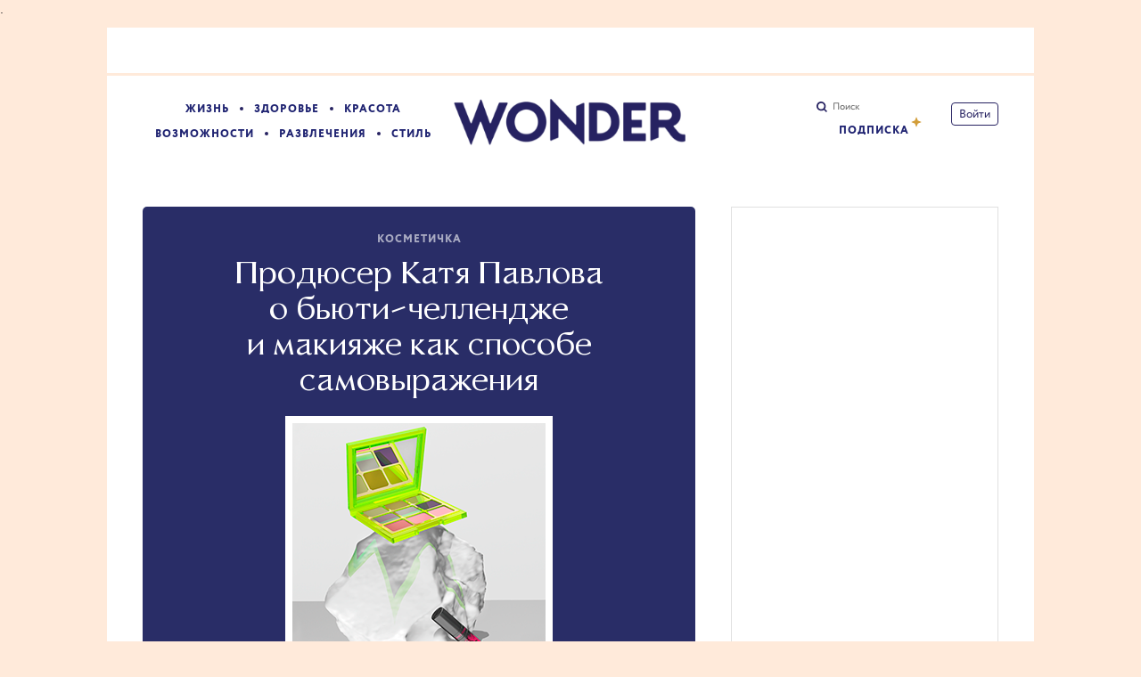

--- FILE ---
content_type: text/html; charset=utf-8
request_url: https://www.wonderzine.com/wonderzine/beauty/vanity-table/250321-kate
body_size: 63891
content:
<!DOCTYPE html><html xmlns="http://www.w3.org/1999/xhtml" xmlns:og="http://ogp.me/ns#" xmlns:fb="http://ogp.me/ns/fb#"><head prefix="og: http://ogp.me/ns# fb: http://ogp.me/ns/fb# article: http://ogp.me/ns/article#"><meta charset="UTF-8"/>
<script type="text/javascript">window.NREUM||(NREUM={});NREUM.info={"beacon":"bam.eu01.nr-data.net","errorBeacon":"bam.eu01.nr-data.net","licenseKey":"NRJS-78923f4eeeb9214e963","applicationID":"287781646","transactionName":"JhpeRQoXXV4ASx0TVxYBQx4LEF5F","queueTime":0,"applicationTime":105,"agent":""}</script>
<script type="text/javascript">(window.NREUM||(NREUM={})).init={privacy:{cookies_enabled:true},ajax:{deny_list:["bam.eu01.nr-data.net"]},feature_flags:["soft_nav"],distributed_tracing:{enabled:true}};(window.NREUM||(NREUM={})).loader_config={agentID:"322542312",accountID:"3352208",trustKey:"3352208",xpid:"VwUCU1RTABACXFZVDwABUlI=",licenseKey:"NRJS-78923f4eeeb9214e963",applicationID:"287781646",browserID:"322542312"};;/*! For license information please see nr-loader-spa-1.308.0.min.js.LICENSE.txt */
(()=>{var e,t,r={384:(e,t,r)=>{"use strict";r.d(t,{NT:()=>a,US:()=>u,Zm:()=>o,bQ:()=>d,dV:()=>c,pV:()=>l});var n=r(6154),i=r(1863),s=r(1910);const a={beacon:"bam.nr-data.net",errorBeacon:"bam.nr-data.net"};function o(){return n.gm.NREUM||(n.gm.NREUM={}),void 0===n.gm.newrelic&&(n.gm.newrelic=n.gm.NREUM),n.gm.NREUM}function c(){let e=o();return e.o||(e.o={ST:n.gm.setTimeout,SI:n.gm.setImmediate||n.gm.setInterval,CT:n.gm.clearTimeout,XHR:n.gm.XMLHttpRequest,REQ:n.gm.Request,EV:n.gm.Event,PR:n.gm.Promise,MO:n.gm.MutationObserver,FETCH:n.gm.fetch,WS:n.gm.WebSocket},(0,s.i)(...Object.values(e.o))),e}function d(e,t){let r=o();r.initializedAgents??={},t.initializedAt={ms:(0,i.t)(),date:new Date},r.initializedAgents[e]=t}function u(e,t){o()[e]=t}function l(){return function(){let e=o();const t=e.info||{};e.info={beacon:a.beacon,errorBeacon:a.errorBeacon,...t}}(),function(){let e=o();const t=e.init||{};e.init={...t}}(),c(),function(){let e=o();const t=e.loader_config||{};e.loader_config={...t}}(),o()}},782:(e,t,r)=>{"use strict";r.d(t,{T:()=>n});const n=r(860).K7.pageViewTiming},860:(e,t,r)=>{"use strict";r.d(t,{$J:()=>u,K7:()=>c,P3:()=>d,XX:()=>i,Yy:()=>o,df:()=>s,qY:()=>n,v4:()=>a});const n="events",i="jserrors",s="browser/blobs",a="rum",o="browser/logs",c={ajax:"ajax",genericEvents:"generic_events",jserrors:i,logging:"logging",metrics:"metrics",pageAction:"page_action",pageViewEvent:"page_view_event",pageViewTiming:"page_view_timing",sessionReplay:"session_replay",sessionTrace:"session_trace",softNav:"soft_navigations",spa:"spa"},d={[c.pageViewEvent]:1,[c.pageViewTiming]:2,[c.metrics]:3,[c.jserrors]:4,[c.spa]:5,[c.ajax]:6,[c.sessionTrace]:7,[c.softNav]:8,[c.sessionReplay]:9,[c.logging]:10,[c.genericEvents]:11},u={[c.pageViewEvent]:a,[c.pageViewTiming]:n,[c.ajax]:n,[c.spa]:n,[c.softNav]:n,[c.metrics]:i,[c.jserrors]:i,[c.sessionTrace]:s,[c.sessionReplay]:s,[c.logging]:o,[c.genericEvents]:"ins"}},944:(e,t,r)=>{"use strict";r.d(t,{R:()=>i});var n=r(3241);function i(e,t){"function"==typeof console.debug&&(console.debug("New Relic Warning: https://github.com/newrelic/newrelic-browser-agent/blob/main/docs/warning-codes.md#".concat(e),t),(0,n.W)({agentIdentifier:null,drained:null,type:"data",name:"warn",feature:"warn",data:{code:e,secondary:t}}))}},993:(e,t,r)=>{"use strict";r.d(t,{A$:()=>s,ET:()=>a,TZ:()=>o,p_:()=>i});var n=r(860);const i={ERROR:"ERROR",WARN:"WARN",INFO:"INFO",DEBUG:"DEBUG",TRACE:"TRACE"},s={OFF:0,ERROR:1,WARN:2,INFO:3,DEBUG:4,TRACE:5},a="log",o=n.K7.logging},1541:(e,t,r)=>{"use strict";r.d(t,{U:()=>i,f:()=>n});const n={MFE:"MFE",BA:"BA"};function i(e,t){if(2!==t?.harvestEndpointVersion)return{};const r=t.agentRef.runtime.appMetadata.agents[0].entityGuid;return e?{"source.id":e.id,"source.name":e.name,"source.type":e.type,"parent.id":e.parent?.id||r,"parent.type":e.parent?.type||n.BA}:{"entity.guid":r,appId:t.agentRef.info.applicationID}}},1687:(e,t,r)=>{"use strict";r.d(t,{Ak:()=>d,Ze:()=>h,x3:()=>u});var n=r(3241),i=r(7836),s=r(3606),a=r(860),o=r(2646);const c={};function d(e,t){const r={staged:!1,priority:a.P3[t]||0};l(e),c[e].get(t)||c[e].set(t,r)}function u(e,t){e&&c[e]&&(c[e].get(t)&&c[e].delete(t),p(e,t,!1),c[e].size&&f(e))}function l(e){if(!e)throw new Error("agentIdentifier required");c[e]||(c[e]=new Map)}function h(e="",t="feature",r=!1){if(l(e),!e||!c[e].get(t)||r)return p(e,t);c[e].get(t).staged=!0,f(e)}function f(e){const t=Array.from(c[e]);t.every(([e,t])=>t.staged)&&(t.sort((e,t)=>e[1].priority-t[1].priority),t.forEach(([t])=>{c[e].delete(t),p(e,t)}))}function p(e,t,r=!0){const a=e?i.ee.get(e):i.ee,c=s.i.handlers;if(!a.aborted&&a.backlog&&c){if((0,n.W)({agentIdentifier:e,type:"lifecycle",name:"drain",feature:t}),r){const e=a.backlog[t],r=c[t];if(r){for(let t=0;e&&t<e.length;++t)g(e[t],r);Object.entries(r).forEach(([e,t])=>{Object.values(t||{}).forEach(t=>{t[0]?.on&&t[0]?.context()instanceof o.y&&t[0].on(e,t[1])})})}}a.isolatedBacklog||delete c[t],a.backlog[t]=null,a.emit("drain-"+t,[])}}function g(e,t){var r=e[1];Object.values(t[r]||{}).forEach(t=>{var r=e[0];if(t[0]===r){var n=t[1],i=e[3],s=e[2];n.apply(i,s)}})}},1738:(e,t,r)=>{"use strict";r.d(t,{U:()=>f,Y:()=>h});var n=r(3241),i=r(9908),s=r(1863),a=r(944),o=r(5701),c=r(3969),d=r(8362),u=r(860),l=r(4261);function h(e,t,r,s){const h=s||r;!h||h[e]&&h[e]!==d.d.prototype[e]||(h[e]=function(){(0,i.p)(c.xV,["API/"+e+"/called"],void 0,u.K7.metrics,r.ee),(0,n.W)({agentIdentifier:r.agentIdentifier,drained:!!o.B?.[r.agentIdentifier],type:"data",name:"api",feature:l.Pl+e,data:{}});try{return t.apply(this,arguments)}catch(e){(0,a.R)(23,e)}})}function f(e,t,r,n,a){const o=e.info;null===r?delete o.jsAttributes[t]:o.jsAttributes[t]=r,(a||null===r)&&(0,i.p)(l.Pl+n,[(0,s.t)(),t,r],void 0,"session",e.ee)}},1741:(e,t,r)=>{"use strict";r.d(t,{W:()=>s});var n=r(944),i=r(4261);class s{#e(e,...t){if(this[e]!==s.prototype[e])return this[e](...t);(0,n.R)(35,e)}addPageAction(e,t){return this.#e(i.hG,e,t)}register(e){return this.#e(i.eY,e)}recordCustomEvent(e,t){return this.#e(i.fF,e,t)}setPageViewName(e,t){return this.#e(i.Fw,e,t)}setCustomAttribute(e,t,r){return this.#e(i.cD,e,t,r)}noticeError(e,t){return this.#e(i.o5,e,t)}setUserId(e,t=!1){return this.#e(i.Dl,e,t)}setApplicationVersion(e){return this.#e(i.nb,e)}setErrorHandler(e){return this.#e(i.bt,e)}addRelease(e,t){return this.#e(i.k6,e,t)}log(e,t){return this.#e(i.$9,e,t)}start(){return this.#e(i.d3)}finished(e){return this.#e(i.BL,e)}recordReplay(){return this.#e(i.CH)}pauseReplay(){return this.#e(i.Tb)}addToTrace(e){return this.#e(i.U2,e)}setCurrentRouteName(e){return this.#e(i.PA,e)}interaction(e){return this.#e(i.dT,e)}wrapLogger(e,t,r){return this.#e(i.Wb,e,t,r)}measure(e,t){return this.#e(i.V1,e,t)}consent(e){return this.#e(i.Pv,e)}}},1863:(e,t,r)=>{"use strict";function n(){return Math.floor(performance.now())}r.d(t,{t:()=>n})},1910:(e,t,r)=>{"use strict";r.d(t,{i:()=>s});var n=r(944);const i=new Map;function s(...e){return e.every(e=>{if(i.has(e))return i.get(e);const t="function"==typeof e?e.toString():"",r=t.includes("[native code]"),s=t.includes("nrWrapper");return r||s||(0,n.R)(64,e?.name||t),i.set(e,r),r})}},2555:(e,t,r)=>{"use strict";r.d(t,{D:()=>o,f:()=>a});var n=r(384),i=r(8122);const s={beacon:n.NT.beacon,errorBeacon:n.NT.errorBeacon,licenseKey:void 0,applicationID:void 0,sa:void 0,queueTime:void 0,applicationTime:void 0,ttGuid:void 0,user:void 0,account:void 0,product:void 0,extra:void 0,jsAttributes:{},userAttributes:void 0,atts:void 0,transactionName:void 0,tNamePlain:void 0};function a(e){try{return!!e.licenseKey&&!!e.errorBeacon&&!!e.applicationID}catch(e){return!1}}const o=e=>(0,i.a)(e,s)},2614:(e,t,r)=>{"use strict";r.d(t,{BB:()=>a,H3:()=>n,g:()=>d,iL:()=>c,tS:()=>o,uh:()=>i,wk:()=>s});const n="NRBA",i="SESSION",s=144e5,a=18e5,o={STARTED:"session-started",PAUSE:"session-pause",RESET:"session-reset",RESUME:"session-resume",UPDATE:"session-update"},c={SAME_TAB:"same-tab",CROSS_TAB:"cross-tab"},d={OFF:0,FULL:1,ERROR:2}},2646:(e,t,r)=>{"use strict";r.d(t,{y:()=>n});class n{constructor(e){this.contextId=e}}},2843:(e,t,r)=>{"use strict";r.d(t,{G:()=>s,u:()=>i});var n=r(3878);function i(e,t=!1,r,i){(0,n.DD)("visibilitychange",function(){if(t)return void("hidden"===document.visibilityState&&e());e(document.visibilityState)},r,i)}function s(e,t,r){(0,n.sp)("pagehide",e,t,r)}},3241:(e,t,r)=>{"use strict";r.d(t,{W:()=>s});var n=r(6154);const i="newrelic";function s(e={}){try{n.gm.dispatchEvent(new CustomEvent(i,{detail:e}))}catch(e){}}},3304:(e,t,r)=>{"use strict";r.d(t,{A:()=>s});var n=r(7836);const i=()=>{const e=new WeakSet;return(t,r)=>{if("object"==typeof r&&null!==r){if(e.has(r))return;e.add(r)}return r}};function s(e){try{return JSON.stringify(e,i())??""}catch(e){try{n.ee.emit("internal-error",[e])}catch(e){}return""}}},3333:(e,t,r)=>{"use strict";r.d(t,{$v:()=>u,TZ:()=>n,Xh:()=>c,Zp:()=>i,kd:()=>d,mq:()=>o,nf:()=>a,qN:()=>s});const n=r(860).K7.genericEvents,i=["auxclick","click","copy","keydown","paste","scrollend"],s=["focus","blur"],a=4,o=1e3,c=2e3,d=["PageAction","UserAction","BrowserPerformance"],u={RESOURCES:"experimental.resources",REGISTER:"register"}},3434:(e,t,r)=>{"use strict";r.d(t,{Jt:()=>s,YM:()=>d});var n=r(7836),i=r(5607);const s="nr@original:".concat(i.W),a=50;var o=Object.prototype.hasOwnProperty,c=!1;function d(e,t){return e||(e=n.ee),r.inPlace=function(e,t,n,i,s){n||(n="");const a="-"===n.charAt(0);for(let o=0;o<t.length;o++){const c=t[o],d=e[c];l(d)||(e[c]=r(d,a?c+n:n,i,c,s))}},r.flag=s,r;function r(t,r,n,c,d){return l(t)?t:(r||(r=""),nrWrapper[s]=t,function(e,t,r){if(Object.defineProperty&&Object.keys)try{return Object.keys(e).forEach(function(r){Object.defineProperty(t,r,{get:function(){return e[r]},set:function(t){return e[r]=t,t}})}),t}catch(e){u([e],r)}for(var n in e)o.call(e,n)&&(t[n]=e[n])}(t,nrWrapper,e),nrWrapper);function nrWrapper(){var s,o,l,h;let f;try{o=this,s=[...arguments],l="function"==typeof n?n(s,o):n||{}}catch(t){u([t,"",[s,o,c],l],e)}i(r+"start",[s,o,c],l,d);const p=performance.now();let g;try{return h=t.apply(o,s),g=performance.now(),h}catch(e){throw g=performance.now(),i(r+"err",[s,o,e],l,d),f=e,f}finally{const e=g-p,t={start:p,end:g,duration:e,isLongTask:e>=a,methodName:c,thrownError:f};t.isLongTask&&i("long-task",[t,o],l,d),i(r+"end",[s,o,h],l,d)}}}function i(r,n,i,s){if(!c||t){var a=c;c=!0;try{e.emit(r,n,i,t,s)}catch(t){u([t,r,n,i],e)}c=a}}}function u(e,t){t||(t=n.ee);try{t.emit("internal-error",e)}catch(e){}}function l(e){return!(e&&"function"==typeof e&&e.apply&&!e[s])}},3606:(e,t,r)=>{"use strict";r.d(t,{i:()=>s});var n=r(9908);s.on=a;var i=s.handlers={};function s(e,t,r,s){a(s||n.d,i,e,t,r)}function a(e,t,r,i,s){s||(s="feature"),e||(e=n.d);var a=t[s]=t[s]||{};(a[r]=a[r]||[]).push([e,i])}},3738:(e,t,r)=>{"use strict";r.d(t,{He:()=>i,Kp:()=>o,Lc:()=>d,Rz:()=>u,TZ:()=>n,bD:()=>s,d3:()=>a,jx:()=>l,sl:()=>h,uP:()=>c});const n=r(860).K7.sessionTrace,i="bstResource",s="resource",a="-start",o="-end",c="fn"+a,d="fn"+o,u="pushState",l=1e3,h=3e4},3785:(e,t,r)=>{"use strict";r.d(t,{R:()=>c,b:()=>d});var n=r(9908),i=r(1863),s=r(860),a=r(3969),o=r(993);function c(e,t,r={},c=o.p_.INFO,d=!0,u,l=(0,i.t)()){(0,n.p)(a.xV,["API/logging/".concat(c.toLowerCase(),"/called")],void 0,s.K7.metrics,e),(0,n.p)(o.ET,[l,t,r,c,d,u],void 0,s.K7.logging,e)}function d(e){return"string"==typeof e&&Object.values(o.p_).some(t=>t===e.toUpperCase().trim())}},3878:(e,t,r)=>{"use strict";function n(e,t){return{capture:e,passive:!1,signal:t}}function i(e,t,r=!1,i){window.addEventListener(e,t,n(r,i))}function s(e,t,r=!1,i){document.addEventListener(e,t,n(r,i))}r.d(t,{DD:()=>s,jT:()=>n,sp:()=>i})},3962:(e,t,r)=>{"use strict";r.d(t,{AM:()=>a,O2:()=>l,OV:()=>s,Qu:()=>h,TZ:()=>c,ih:()=>f,pP:()=>o,t1:()=>u,tC:()=>i,wD:()=>d});var n=r(860);const i=["click","keydown","submit"],s="popstate",a="api",o="initialPageLoad",c=n.K7.softNav,d=5e3,u=500,l={INITIAL_PAGE_LOAD:"",ROUTE_CHANGE:1,UNSPECIFIED:2},h={INTERACTION:1,AJAX:2,CUSTOM_END:3,CUSTOM_TRACER:4},f={IP:"in progress",PF:"pending finish",FIN:"finished",CAN:"cancelled"}},3969:(e,t,r)=>{"use strict";r.d(t,{TZ:()=>n,XG:()=>o,rs:()=>i,xV:()=>a,z_:()=>s});const n=r(860).K7.metrics,i="sm",s="cm",a="storeSupportabilityMetrics",o="storeEventMetrics"},4234:(e,t,r)=>{"use strict";r.d(t,{W:()=>s});var n=r(7836),i=r(1687);class s{constructor(e,t){this.agentIdentifier=e,this.ee=n.ee.get(e),this.featureName=t,this.blocked=!1}deregisterDrain(){(0,i.x3)(this.agentIdentifier,this.featureName)}}},4261:(e,t,r)=>{"use strict";r.d(t,{$9:()=>u,BL:()=>c,CH:()=>p,Dl:()=>R,Fw:()=>w,PA:()=>v,Pl:()=>n,Pv:()=>A,Tb:()=>h,U2:()=>a,V1:()=>E,Wb:()=>T,bt:()=>y,cD:()=>b,d3:()=>x,dT:()=>d,eY:()=>g,fF:()=>f,hG:()=>s,hw:()=>i,k6:()=>o,nb:()=>m,o5:()=>l});const n="api-",i=n+"ixn-",s="addPageAction",a="addToTrace",o="addRelease",c="finished",d="interaction",u="log",l="noticeError",h="pauseReplay",f="recordCustomEvent",p="recordReplay",g="register",m="setApplicationVersion",v="setCurrentRouteName",b="setCustomAttribute",y="setErrorHandler",w="setPageViewName",R="setUserId",x="start",T="wrapLogger",E="measure",A="consent"},5205:(e,t,r)=>{"use strict";r.d(t,{j:()=>S});var n=r(384),i=r(1741);var s=r(2555),a=r(3333);const o=e=>{if(!e||"string"!=typeof e)return!1;try{document.createDocumentFragment().querySelector(e)}catch{return!1}return!0};var c=r(2614),d=r(944),u=r(8122);const l="[data-nr-mask]",h=e=>(0,u.a)(e,(()=>{const e={feature_flags:[],experimental:{allow_registered_children:!1,resources:!1},mask_selector:"*",block_selector:"[data-nr-block]",mask_input_options:{color:!1,date:!1,"datetime-local":!1,email:!1,month:!1,number:!1,range:!1,search:!1,tel:!1,text:!1,time:!1,url:!1,week:!1,textarea:!1,select:!1,password:!0}};return{ajax:{deny_list:void 0,block_internal:!0,enabled:!0,autoStart:!0},api:{get allow_registered_children(){return e.feature_flags.includes(a.$v.REGISTER)||e.experimental.allow_registered_children},set allow_registered_children(t){e.experimental.allow_registered_children=t},duplicate_registered_data:!1},browser_consent_mode:{enabled:!1},distributed_tracing:{enabled:void 0,exclude_newrelic_header:void 0,cors_use_newrelic_header:void 0,cors_use_tracecontext_headers:void 0,allowed_origins:void 0},get feature_flags(){return e.feature_flags},set feature_flags(t){e.feature_flags=t},generic_events:{enabled:!0,autoStart:!0},harvest:{interval:30},jserrors:{enabled:!0,autoStart:!0},logging:{enabled:!0,autoStart:!0},metrics:{enabled:!0,autoStart:!0},obfuscate:void 0,page_action:{enabled:!0},page_view_event:{enabled:!0,autoStart:!0},page_view_timing:{enabled:!0,autoStart:!0},performance:{capture_marks:!1,capture_measures:!1,capture_detail:!0,resources:{get enabled(){return e.feature_flags.includes(a.$v.RESOURCES)||e.experimental.resources},set enabled(t){e.experimental.resources=t},asset_types:[],first_party_domains:[],ignore_newrelic:!0}},privacy:{cookies_enabled:!0},proxy:{assets:void 0,beacon:void 0},session:{expiresMs:c.wk,inactiveMs:c.BB},session_replay:{autoStart:!0,enabled:!1,preload:!1,sampling_rate:10,error_sampling_rate:100,collect_fonts:!1,inline_images:!1,fix_stylesheets:!0,mask_all_inputs:!0,get mask_text_selector(){return e.mask_selector},set mask_text_selector(t){o(t)?e.mask_selector="".concat(t,",").concat(l):""===t||null===t?e.mask_selector=l:(0,d.R)(5,t)},get block_class(){return"nr-block"},get ignore_class(){return"nr-ignore"},get mask_text_class(){return"nr-mask"},get block_selector(){return e.block_selector},set block_selector(t){o(t)?e.block_selector+=",".concat(t):""!==t&&(0,d.R)(6,t)},get mask_input_options(){return e.mask_input_options},set mask_input_options(t){t&&"object"==typeof t?e.mask_input_options={...t,password:!0}:(0,d.R)(7,t)}},session_trace:{enabled:!0,autoStart:!0},soft_navigations:{enabled:!0,autoStart:!0},spa:{enabled:!0,autoStart:!0},ssl:void 0,user_actions:{enabled:!0,elementAttributes:["id","className","tagName","type"]}}})());var f=r(6154),p=r(9324);let g=0;const m={buildEnv:p.F3,distMethod:p.Xs,version:p.xv,originTime:f.WN},v={consented:!1},b={appMetadata:{},get consented(){return this.session?.state?.consent||v.consented},set consented(e){v.consented=e},customTransaction:void 0,denyList:void 0,disabled:!1,harvester:void 0,isolatedBacklog:!1,isRecording:!1,loaderType:void 0,maxBytes:3e4,obfuscator:void 0,onerror:void 0,ptid:void 0,releaseIds:{},session:void 0,timeKeeper:void 0,registeredEntities:[],jsAttributesMetadata:{bytes:0},get harvestCount(){return++g}},y=e=>{const t=(0,u.a)(e,b),r=Object.keys(m).reduce((e,t)=>(e[t]={value:m[t],writable:!1,configurable:!0,enumerable:!0},e),{});return Object.defineProperties(t,r)};var w=r(5701);const R=e=>{const t=e.startsWith("http");e+="/",r.p=t?e:"https://"+e};var x=r(7836),T=r(3241);const E={accountID:void 0,trustKey:void 0,agentID:void 0,licenseKey:void 0,applicationID:void 0,xpid:void 0},A=e=>(0,u.a)(e,E),_=new Set;function S(e,t={},r,a){let{init:o,info:c,loader_config:d,runtime:u={},exposed:l=!0}=t;if(!c){const e=(0,n.pV)();o=e.init,c=e.info,d=e.loader_config}e.init=h(o||{}),e.loader_config=A(d||{}),c.jsAttributes??={},f.bv&&(c.jsAttributes.isWorker=!0),e.info=(0,s.D)(c);const p=e.init,g=[c.beacon,c.errorBeacon];_.has(e.agentIdentifier)||(p.proxy.assets&&(R(p.proxy.assets),g.push(p.proxy.assets)),p.proxy.beacon&&g.push(p.proxy.beacon),e.beacons=[...g],function(e){const t=(0,n.pV)();Object.getOwnPropertyNames(i.W.prototype).forEach(r=>{const n=i.W.prototype[r];if("function"!=typeof n||"constructor"===n)return;let s=t[r];e[r]&&!1!==e.exposed&&"micro-agent"!==e.runtime?.loaderType&&(t[r]=(...t)=>{const n=e[r](...t);return s?s(...t):n})})}(e),(0,n.US)("activatedFeatures",w.B)),u.denyList=[...p.ajax.deny_list||[],...p.ajax.block_internal?g:[]],u.ptid=e.agentIdentifier,u.loaderType=r,e.runtime=y(u),_.has(e.agentIdentifier)||(e.ee=x.ee.get(e.agentIdentifier),e.exposed=l,(0,T.W)({agentIdentifier:e.agentIdentifier,drained:!!w.B?.[e.agentIdentifier],type:"lifecycle",name:"initialize",feature:void 0,data:e.config})),_.add(e.agentIdentifier)}},5270:(e,t,r)=>{"use strict";r.d(t,{Aw:()=>a,SR:()=>s,rF:()=>o});var n=r(384),i=r(7767);function s(e){return!!(0,n.dV)().o.MO&&(0,i.V)(e)&&!0===e?.session_trace.enabled}function a(e){return!0===e?.session_replay.preload&&s(e)}function o(e,t){try{if("string"==typeof t?.type){if("password"===t.type.toLowerCase())return"*".repeat(e?.length||0);if(void 0!==t?.dataset?.nrUnmask||t?.classList?.contains("nr-unmask"))return e}}catch(e){}return"string"==typeof e?e.replace(/[\S]/g,"*"):"*".repeat(e?.length||0)}},5289:(e,t,r)=>{"use strict";r.d(t,{GG:()=>a,Qr:()=>c,sB:()=>o});var n=r(3878),i=r(6389);function s(){return"undefined"==typeof document||"complete"===document.readyState}function a(e,t){if(s())return e();const r=(0,i.J)(e),a=setInterval(()=>{s()&&(clearInterval(a),r())},500);(0,n.sp)("load",r,t)}function o(e){if(s())return e();(0,n.DD)("DOMContentLoaded",e)}function c(e){if(s())return e();(0,n.sp)("popstate",e)}},5607:(e,t,r)=>{"use strict";r.d(t,{W:()=>n});const n=(0,r(9566).bz)()},5701:(e,t,r)=>{"use strict";r.d(t,{B:()=>s,t:()=>a});var n=r(3241);const i=new Set,s={};function a(e,t){const r=t.agentIdentifier;s[r]??={},e&&"object"==typeof e&&(i.has(r)||(t.ee.emit("rumresp",[e]),s[r]=e,i.add(r),(0,n.W)({agentIdentifier:r,loaded:!0,drained:!0,type:"lifecycle",name:"load",feature:void 0,data:e})))}},6154:(e,t,r)=>{"use strict";r.d(t,{OF:()=>d,RI:()=>i,WN:()=>h,bv:()=>s,eN:()=>f,gm:()=>a,lR:()=>l,m:()=>c,mw:()=>o,sb:()=>u});var n=r(1863);const i="undefined"!=typeof window&&!!window.document,s="undefined"!=typeof WorkerGlobalScope&&("undefined"!=typeof self&&self instanceof WorkerGlobalScope&&self.navigator instanceof WorkerNavigator||"undefined"!=typeof globalThis&&globalThis instanceof WorkerGlobalScope&&globalThis.navigator instanceof WorkerNavigator),a=i?window:"undefined"!=typeof WorkerGlobalScope&&("undefined"!=typeof self&&self instanceof WorkerGlobalScope&&self||"undefined"!=typeof globalThis&&globalThis instanceof WorkerGlobalScope&&globalThis),o=Boolean("hidden"===a?.document?.visibilityState),c=""+a?.location,d=/iPad|iPhone|iPod/.test(a.navigator?.userAgent),u=d&&"undefined"==typeof SharedWorker,l=(()=>{const e=a.navigator?.userAgent?.match(/Firefox[/\s](\d+\.\d+)/);return Array.isArray(e)&&e.length>=2?+e[1]:0})(),h=Date.now()-(0,n.t)(),f=()=>"undefined"!=typeof PerformanceNavigationTiming&&a?.performance?.getEntriesByType("navigation")?.[0]?.responseStart},6344:(e,t,r)=>{"use strict";r.d(t,{BB:()=>u,Qb:()=>l,TZ:()=>i,Ug:()=>a,Vh:()=>s,_s:()=>o,bc:()=>d,yP:()=>c});var n=r(2614);const i=r(860).K7.sessionReplay,s="errorDuringReplay",a=.12,o={DomContentLoaded:0,Load:1,FullSnapshot:2,IncrementalSnapshot:3,Meta:4,Custom:5},c={[n.g.ERROR]:15e3,[n.g.FULL]:3e5,[n.g.OFF]:0},d={RESET:{message:"Session was reset",sm:"Reset"},IMPORT:{message:"Recorder failed to import",sm:"Import"},TOO_MANY:{message:"429: Too Many Requests",sm:"Too-Many"},TOO_BIG:{message:"Payload was too large",sm:"Too-Big"},CROSS_TAB:{message:"Session Entity was set to OFF on another tab",sm:"Cross-Tab"},ENTITLEMENTS:{message:"Session Replay is not allowed and will not be started",sm:"Entitlement"}},u=5e3,l={API:"api",RESUME:"resume",SWITCH_TO_FULL:"switchToFull",INITIALIZE:"initialize",PRELOAD:"preload"}},6389:(e,t,r)=>{"use strict";function n(e,t=500,r={}){const n=r?.leading||!1;let i;return(...r)=>{n&&void 0===i&&(e.apply(this,r),i=setTimeout(()=>{i=clearTimeout(i)},t)),n||(clearTimeout(i),i=setTimeout(()=>{e.apply(this,r)},t))}}function i(e){let t=!1;return(...r)=>{t||(t=!0,e.apply(this,r))}}r.d(t,{J:()=>i,s:()=>n})},6630:(e,t,r)=>{"use strict";r.d(t,{T:()=>n});const n=r(860).K7.pageViewEvent},6774:(e,t,r)=>{"use strict";r.d(t,{T:()=>n});const n=r(860).K7.jserrors},7295:(e,t,r)=>{"use strict";r.d(t,{Xv:()=>a,gX:()=>i,iW:()=>s});var n=[];function i(e){if(!e||s(e))return!1;if(0===n.length)return!0;if("*"===n[0].hostname)return!1;for(var t=0;t<n.length;t++){var r=n[t];if(r.hostname.test(e.hostname)&&r.pathname.test(e.pathname))return!1}return!0}function s(e){return void 0===e.hostname}function a(e){if(n=[],e&&e.length)for(var t=0;t<e.length;t++){let r=e[t];if(!r)continue;if("*"===r)return void(n=[{hostname:"*"}]);0===r.indexOf("http://")?r=r.substring(7):0===r.indexOf("https://")&&(r=r.substring(8));const i=r.indexOf("/");let s,a;i>0?(s=r.substring(0,i),a=r.substring(i)):(s=r,a="*");let[c]=s.split(":");n.push({hostname:o(c),pathname:o(a,!0)})}}function o(e,t=!1){const r=e.replace(/[.+?^${}()|[\]\\]/g,e=>"\\"+e).replace(/\*/g,".*?");return new RegExp((t?"^":"")+r+"$")}},7485:(e,t,r)=>{"use strict";r.d(t,{D:()=>i});var n=r(6154);function i(e){if(0===(e||"").indexOf("data:"))return{protocol:"data"};try{const t=new URL(e,location.href),r={port:t.port,hostname:t.hostname,pathname:t.pathname,search:t.search,protocol:t.protocol.slice(0,t.protocol.indexOf(":")),sameOrigin:t.protocol===n.gm?.location?.protocol&&t.host===n.gm?.location?.host};return r.port&&""!==r.port||("http:"===t.protocol&&(r.port="80"),"https:"===t.protocol&&(r.port="443")),r.pathname&&""!==r.pathname?r.pathname.startsWith("/")||(r.pathname="/".concat(r.pathname)):r.pathname="/",r}catch(e){return{}}}},7699:(e,t,r)=>{"use strict";r.d(t,{It:()=>s,KC:()=>o,No:()=>i,qh:()=>a});var n=r(860);const i=16e3,s=1e6,a="SESSION_ERROR",o={[n.K7.logging]:!0,[n.K7.genericEvents]:!1,[n.K7.jserrors]:!1,[n.K7.ajax]:!1}},7767:(e,t,r)=>{"use strict";r.d(t,{V:()=>i});var n=r(6154);const i=e=>n.RI&&!0===e?.privacy.cookies_enabled},7836:(e,t,r)=>{"use strict";r.d(t,{P:()=>o,ee:()=>c});var n=r(384),i=r(8990),s=r(2646),a=r(5607);const o="nr@context:".concat(a.W),c=function e(t,r){var n={},a={},u={},l=!1;try{l=16===r.length&&d.initializedAgents?.[r]?.runtime.isolatedBacklog}catch(e){}var h={on:p,addEventListener:p,removeEventListener:function(e,t){var r=n[e];if(!r)return;for(var i=0;i<r.length;i++)r[i]===t&&r.splice(i,1)},emit:function(e,r,n,i,s){!1!==s&&(s=!0);if(c.aborted&&!i)return;t&&s&&t.emit(e,r,n);var o=f(n);g(e).forEach(e=>{e.apply(o,r)});var d=v()[a[e]];d&&d.push([h,e,r,o]);return o},get:m,listeners:g,context:f,buffer:function(e,t){const r=v();if(t=t||"feature",h.aborted)return;Object.entries(e||{}).forEach(([e,n])=>{a[n]=t,t in r||(r[t]=[])})},abort:function(){h._aborted=!0,Object.keys(h.backlog).forEach(e=>{delete h.backlog[e]})},isBuffering:function(e){return!!v()[a[e]]},debugId:r,backlog:l?{}:t&&"object"==typeof t.backlog?t.backlog:{},isolatedBacklog:l};return Object.defineProperty(h,"aborted",{get:()=>{let e=h._aborted||!1;return e||(t&&(e=t.aborted),e)}}),h;function f(e){return e&&e instanceof s.y?e:e?(0,i.I)(e,o,()=>new s.y(o)):new s.y(o)}function p(e,t){n[e]=g(e).concat(t)}function g(e){return n[e]||[]}function m(t){return u[t]=u[t]||e(h,t)}function v(){return h.backlog}}(void 0,"globalEE"),d=(0,n.Zm)();d.ee||(d.ee=c)},8122:(e,t,r)=>{"use strict";r.d(t,{a:()=>i});var n=r(944);function i(e,t){try{if(!e||"object"!=typeof e)return(0,n.R)(3);if(!t||"object"!=typeof t)return(0,n.R)(4);const r=Object.create(Object.getPrototypeOf(t),Object.getOwnPropertyDescriptors(t)),s=0===Object.keys(r).length?e:r;for(let a in s)if(void 0!==e[a])try{if(null===e[a]){r[a]=null;continue}Array.isArray(e[a])&&Array.isArray(t[a])?r[a]=Array.from(new Set([...e[a],...t[a]])):"object"==typeof e[a]&&"object"==typeof t[a]?r[a]=i(e[a],t[a]):r[a]=e[a]}catch(e){r[a]||(0,n.R)(1,e)}return r}catch(e){(0,n.R)(2,e)}}},8139:(e,t,r)=>{"use strict";r.d(t,{u:()=>h});var n=r(7836),i=r(3434),s=r(8990),a=r(6154);const o={},c=a.gm.XMLHttpRequest,d="addEventListener",u="removeEventListener",l="nr@wrapped:".concat(n.P);function h(e){var t=function(e){return(e||n.ee).get("events")}(e);if(o[t.debugId]++)return t;o[t.debugId]=1;var r=(0,i.YM)(t,!0);function h(e){r.inPlace(e,[d,u],"-",p)}function p(e,t){return e[1]}return"getPrototypeOf"in Object&&(a.RI&&f(document,h),c&&f(c.prototype,h),f(a.gm,h)),t.on(d+"-start",function(e,t){var n=e[1];if(null!==n&&("function"==typeof n||"object"==typeof n)&&"newrelic"!==e[0]){var i=(0,s.I)(n,l,function(){var e={object:function(){if("function"!=typeof n.handleEvent)return;return n.handleEvent.apply(n,arguments)},function:n}[typeof n];return e?r(e,"fn-",null,e.name||"anonymous"):n});this.wrapped=e[1]=i}}),t.on(u+"-start",function(e){e[1]=this.wrapped||e[1]}),t}function f(e,t,...r){let n=e;for(;"object"==typeof n&&!Object.prototype.hasOwnProperty.call(n,d);)n=Object.getPrototypeOf(n);n&&t(n,...r)}},8362:(e,t,r)=>{"use strict";r.d(t,{d:()=>s});var n=r(9566),i=r(1741);class s extends i.W{agentIdentifier=(0,n.LA)(16)}},8374:(e,t,r)=>{r.nc=(()=>{try{return document?.currentScript?.nonce}catch(e){}return""})()},8990:(e,t,r)=>{"use strict";r.d(t,{I:()=>i});var n=Object.prototype.hasOwnProperty;function i(e,t,r){if(n.call(e,t))return e[t];var i=r();if(Object.defineProperty&&Object.keys)try{return Object.defineProperty(e,t,{value:i,writable:!0,enumerable:!1}),i}catch(e){}return e[t]=i,i}},9119:(e,t,r)=>{"use strict";r.d(t,{L:()=>s});var n=/([^?#]*)[^#]*(#[^?]*|$).*/,i=/([^?#]*)().*/;function s(e,t){return e?e.replace(t?n:i,"$1$2"):e}},9300:(e,t,r)=>{"use strict";r.d(t,{T:()=>n});const n=r(860).K7.ajax},9324:(e,t,r)=>{"use strict";r.d(t,{AJ:()=>a,F3:()=>i,Xs:()=>s,Yq:()=>o,xv:()=>n});const n="1.308.0",i="PROD",s="CDN",a="@newrelic/rrweb",o="1.0.1"},9566:(e,t,r)=>{"use strict";r.d(t,{LA:()=>o,ZF:()=>c,bz:()=>a,el:()=>d});var n=r(6154);const i="xxxxxxxx-xxxx-4xxx-yxxx-xxxxxxxxxxxx";function s(e,t){return e?15&e[t]:16*Math.random()|0}function a(){const e=n.gm?.crypto||n.gm?.msCrypto;let t,r=0;return e&&e.getRandomValues&&(t=e.getRandomValues(new Uint8Array(30))),i.split("").map(e=>"x"===e?s(t,r++).toString(16):"y"===e?(3&s()|8).toString(16):e).join("")}function o(e){const t=n.gm?.crypto||n.gm?.msCrypto;let r,i=0;t&&t.getRandomValues&&(r=t.getRandomValues(new Uint8Array(e)));const a=[];for(var o=0;o<e;o++)a.push(s(r,i++).toString(16));return a.join("")}function c(){return o(16)}function d(){return o(32)}},9908:(e,t,r)=>{"use strict";r.d(t,{d:()=>n,p:()=>i});var n=r(7836).ee.get("handle");function i(e,t,r,i,s){s?(s.buffer([e],i),s.emit(e,t,r)):(n.buffer([e],i),n.emit(e,t,r))}}},n={};function i(e){var t=n[e];if(void 0!==t)return t.exports;var s=n[e]={exports:{}};return r[e](s,s.exports,i),s.exports}i.m=r,i.d=(e,t)=>{for(var r in t)i.o(t,r)&&!i.o(e,r)&&Object.defineProperty(e,r,{enumerable:!0,get:t[r]})},i.f={},i.e=e=>Promise.all(Object.keys(i.f).reduce((t,r)=>(i.f[r](e,t),t),[])),i.u=e=>({212:"nr-spa-compressor",249:"nr-spa-recorder",478:"nr-spa"}[e]+"-1.308.0.min.js"),i.o=(e,t)=>Object.prototype.hasOwnProperty.call(e,t),e={},t="NRBA-1.308.0.PROD:",i.l=(r,n,s,a)=>{if(e[r])e[r].push(n);else{var o,c;if(void 0!==s)for(var d=document.getElementsByTagName("script"),u=0;u<d.length;u++){var l=d[u];if(l.getAttribute("src")==r||l.getAttribute("data-webpack")==t+s){o=l;break}}if(!o){c=!0;var h={478:"sha512-RSfSVnmHk59T/uIPbdSE0LPeqcEdF4/+XhfJdBuccH5rYMOEZDhFdtnh6X6nJk7hGpzHd9Ujhsy7lZEz/ORYCQ==",249:"sha512-ehJXhmntm85NSqW4MkhfQqmeKFulra3klDyY0OPDUE+sQ3GokHlPh1pmAzuNy//3j4ac6lzIbmXLvGQBMYmrkg==",212:"sha512-B9h4CR46ndKRgMBcK+j67uSR2RCnJfGefU+A7FrgR/k42ovXy5x/MAVFiSvFxuVeEk/pNLgvYGMp1cBSK/G6Fg=="};(o=document.createElement("script")).charset="utf-8",i.nc&&o.setAttribute("nonce",i.nc),o.setAttribute("data-webpack",t+s),o.src=r,0!==o.src.indexOf(window.location.origin+"/")&&(o.crossOrigin="anonymous"),h[a]&&(o.integrity=h[a])}e[r]=[n];var f=(t,n)=>{o.onerror=o.onload=null,clearTimeout(p);var i=e[r];if(delete e[r],o.parentNode&&o.parentNode.removeChild(o),i&&i.forEach(e=>e(n)),t)return t(n)},p=setTimeout(f.bind(null,void 0,{type:"timeout",target:o}),12e4);o.onerror=f.bind(null,o.onerror),o.onload=f.bind(null,o.onload),c&&document.head.appendChild(o)}},i.r=e=>{"undefined"!=typeof Symbol&&Symbol.toStringTag&&Object.defineProperty(e,Symbol.toStringTag,{value:"Module"}),Object.defineProperty(e,"__esModule",{value:!0})},i.p="https://js-agent.newrelic.com/",(()=>{var e={38:0,788:0};i.f.j=(t,r)=>{var n=i.o(e,t)?e[t]:void 0;if(0!==n)if(n)r.push(n[2]);else{var s=new Promise((r,i)=>n=e[t]=[r,i]);r.push(n[2]=s);var a=i.p+i.u(t),o=new Error;i.l(a,r=>{if(i.o(e,t)&&(0!==(n=e[t])&&(e[t]=void 0),n)){var s=r&&("load"===r.type?"missing":r.type),a=r&&r.target&&r.target.src;o.message="Loading chunk "+t+" failed: ("+s+": "+a+")",o.name="ChunkLoadError",o.type=s,o.request=a,n[1](o)}},"chunk-"+t,t)}};var t=(t,r)=>{var n,s,[a,o,c]=r,d=0;if(a.some(t=>0!==e[t])){for(n in o)i.o(o,n)&&(i.m[n]=o[n]);if(c)c(i)}for(t&&t(r);d<a.length;d++)s=a[d],i.o(e,s)&&e[s]&&e[s][0](),e[s]=0},r=self["webpackChunk:NRBA-1.308.0.PROD"]=self["webpackChunk:NRBA-1.308.0.PROD"]||[];r.forEach(t.bind(null,0)),r.push=t.bind(null,r.push.bind(r))})(),(()=>{"use strict";i(8374);var e=i(8362),t=i(860);const r=Object.values(t.K7);var n=i(5205);var s=i(9908),a=i(1863),o=i(4261),c=i(1738);var d=i(1687),u=i(4234),l=i(5289),h=i(6154),f=i(944),p=i(5270),g=i(7767),m=i(6389),v=i(7699);class b extends u.W{constructor(e,t){super(e.agentIdentifier,t),this.agentRef=e,this.abortHandler=void 0,this.featAggregate=void 0,this.loadedSuccessfully=void 0,this.onAggregateImported=new Promise(e=>{this.loadedSuccessfully=e}),this.deferred=Promise.resolve(),!1===e.init[this.featureName].autoStart?this.deferred=new Promise((t,r)=>{this.ee.on("manual-start-all",(0,m.J)(()=>{(0,d.Ak)(e.agentIdentifier,this.featureName),t()}))}):(0,d.Ak)(e.agentIdentifier,t)}importAggregator(e,t,r={}){if(this.featAggregate)return;const n=async()=>{let n;await this.deferred;try{if((0,g.V)(e.init)){const{setupAgentSession:t}=await i.e(478).then(i.bind(i,8766));n=t(e)}}catch(e){(0,f.R)(20,e),this.ee.emit("internal-error",[e]),(0,s.p)(v.qh,[e],void 0,this.featureName,this.ee)}try{if(!this.#t(this.featureName,n,e.init))return(0,d.Ze)(this.agentIdentifier,this.featureName),void this.loadedSuccessfully(!1);const{Aggregate:i}=await t();this.featAggregate=new i(e,r),e.runtime.harvester.initializedAggregates.push(this.featAggregate),this.loadedSuccessfully(!0)}catch(e){(0,f.R)(34,e),this.abortHandler?.(),(0,d.Ze)(this.agentIdentifier,this.featureName,!0),this.loadedSuccessfully(!1),this.ee&&this.ee.abort()}};h.RI?(0,l.GG)(()=>n(),!0):n()}#t(e,r,n){if(this.blocked)return!1;switch(e){case t.K7.sessionReplay:return(0,p.SR)(n)&&!!r;case t.K7.sessionTrace:return!!r;default:return!0}}}var y=i(6630),w=i(2614),R=i(3241);class x extends b{static featureName=y.T;constructor(e){var t;super(e,y.T),this.setupInspectionEvents(e.agentIdentifier),t=e,(0,c.Y)(o.Fw,function(e,r){"string"==typeof e&&("/"!==e.charAt(0)&&(e="/"+e),t.runtime.customTransaction=(r||"http://custom.transaction")+e,(0,s.p)(o.Pl+o.Fw,[(0,a.t)()],void 0,void 0,t.ee))},t),this.importAggregator(e,()=>i.e(478).then(i.bind(i,2467)))}setupInspectionEvents(e){const t=(t,r)=>{t&&(0,R.W)({agentIdentifier:e,timeStamp:t.timeStamp,loaded:"complete"===t.target.readyState,type:"window",name:r,data:t.target.location+""})};(0,l.sB)(e=>{t(e,"DOMContentLoaded")}),(0,l.GG)(e=>{t(e,"load")}),(0,l.Qr)(e=>{t(e,"navigate")}),this.ee.on(w.tS.UPDATE,(t,r)=>{(0,R.W)({agentIdentifier:e,type:"lifecycle",name:"session",data:r})})}}var T=i(384);class E extends e.d{constructor(e){var t;(super(),h.gm)?(this.features={},(0,T.bQ)(this.agentIdentifier,this),this.desiredFeatures=new Set(e.features||[]),this.desiredFeatures.add(x),(0,n.j)(this,e,e.loaderType||"agent"),t=this,(0,c.Y)(o.cD,function(e,r,n=!1){if("string"==typeof e){if(["string","number","boolean"].includes(typeof r)||null===r)return(0,c.U)(t,e,r,o.cD,n);(0,f.R)(40,typeof r)}else(0,f.R)(39,typeof e)},t),function(e){(0,c.Y)(o.Dl,function(t,r=!1){if("string"!=typeof t&&null!==t)return void(0,f.R)(41,typeof t);const n=e.info.jsAttributes["enduser.id"];r&&null!=n&&n!==t?(0,s.p)(o.Pl+"setUserIdAndResetSession",[t],void 0,"session",e.ee):(0,c.U)(e,"enduser.id",t,o.Dl,!0)},e)}(this),function(e){(0,c.Y)(o.nb,function(t){if("string"==typeof t||null===t)return(0,c.U)(e,"application.version",t,o.nb,!1);(0,f.R)(42,typeof t)},e)}(this),function(e){(0,c.Y)(o.d3,function(){e.ee.emit("manual-start-all")},e)}(this),function(e){(0,c.Y)(o.Pv,function(t=!0){if("boolean"==typeof t){if((0,s.p)(o.Pl+o.Pv,[t],void 0,"session",e.ee),e.runtime.consented=t,t){const t=e.features.page_view_event;t.onAggregateImported.then(e=>{const r=t.featAggregate;e&&!r.sentRum&&r.sendRum()})}}else(0,f.R)(65,typeof t)},e)}(this),this.run()):(0,f.R)(21)}get config(){return{info:this.info,init:this.init,loader_config:this.loader_config,runtime:this.runtime}}get api(){return this}run(){try{const e=function(e){const t={};return r.forEach(r=>{t[r]=!!e[r]?.enabled}),t}(this.init),n=[...this.desiredFeatures];n.sort((e,r)=>t.P3[e.featureName]-t.P3[r.featureName]),n.forEach(r=>{if(!e[r.featureName]&&r.featureName!==t.K7.pageViewEvent)return;if(r.featureName===t.K7.spa)return void(0,f.R)(67);const n=function(e){switch(e){case t.K7.ajax:return[t.K7.jserrors];case t.K7.sessionTrace:return[t.K7.ajax,t.K7.pageViewEvent];case t.K7.sessionReplay:return[t.K7.sessionTrace];case t.K7.pageViewTiming:return[t.K7.pageViewEvent];default:return[]}}(r.featureName).filter(e=>!(e in this.features));n.length>0&&(0,f.R)(36,{targetFeature:r.featureName,missingDependencies:n}),this.features[r.featureName]=new r(this)})}catch(e){(0,f.R)(22,e);for(const e in this.features)this.features[e].abortHandler?.();const t=(0,T.Zm)();delete t.initializedAgents[this.agentIdentifier]?.features,delete this.sharedAggregator;return t.ee.get(this.agentIdentifier).abort(),!1}}}var A=i(2843),_=i(782);class S extends b{static featureName=_.T;constructor(e){super(e,_.T),h.RI&&((0,A.u)(()=>(0,s.p)("docHidden",[(0,a.t)()],void 0,_.T,this.ee),!0),(0,A.G)(()=>(0,s.p)("winPagehide",[(0,a.t)()],void 0,_.T,this.ee)),this.importAggregator(e,()=>i.e(478).then(i.bind(i,9917))))}}var O=i(3969);class I extends b{static featureName=O.TZ;constructor(e){super(e,O.TZ),h.RI&&document.addEventListener("securitypolicyviolation",e=>{(0,s.p)(O.xV,["Generic/CSPViolation/Detected"],void 0,this.featureName,this.ee)}),this.importAggregator(e,()=>i.e(478).then(i.bind(i,6555)))}}var N=i(6774),P=i(3878),k=i(3304);class D{constructor(e,t,r,n,i){this.name="UncaughtError",this.message="string"==typeof e?e:(0,k.A)(e),this.sourceURL=t,this.line=r,this.column=n,this.__newrelic=i}}function C(e){return M(e)?e:new D(void 0!==e?.message?e.message:e,e?.filename||e?.sourceURL,e?.lineno||e?.line,e?.colno||e?.col,e?.__newrelic,e?.cause)}function j(e){const t="Unhandled Promise Rejection: ";if(!e?.reason)return;if(M(e.reason)){try{e.reason.message.startsWith(t)||(e.reason.message=t+e.reason.message)}catch(e){}return C(e.reason)}const r=C(e.reason);return(r.message||"").startsWith(t)||(r.message=t+r.message),r}function L(e){if(e.error instanceof SyntaxError&&!/:\d+$/.test(e.error.stack?.trim())){const t=new D(e.message,e.filename,e.lineno,e.colno,e.error.__newrelic,e.cause);return t.name=SyntaxError.name,t}return M(e.error)?e.error:C(e)}function M(e){return e instanceof Error&&!!e.stack}function H(e,r,n,i,o=(0,a.t)()){"string"==typeof e&&(e=new Error(e)),(0,s.p)("err",[e,o,!1,r,n.runtime.isRecording,void 0,i],void 0,t.K7.jserrors,n.ee),(0,s.p)("uaErr",[],void 0,t.K7.genericEvents,n.ee)}var B=i(1541),K=i(993),W=i(3785);function U(e,{customAttributes:t={},level:r=K.p_.INFO}={},n,i,s=(0,a.t)()){(0,W.R)(n.ee,e,t,r,!1,i,s)}function F(e,r,n,i,c=(0,a.t)()){(0,s.p)(o.Pl+o.hG,[c,e,r,i],void 0,t.K7.genericEvents,n.ee)}function V(e,r,n,i,c=(0,a.t)()){const{start:d,end:u,customAttributes:l}=r||{},h={customAttributes:l||{}};if("object"!=typeof h.customAttributes||"string"!=typeof e||0===e.length)return void(0,f.R)(57);const p=(e,t)=>null==e?t:"number"==typeof e?e:e instanceof PerformanceMark?e.startTime:Number.NaN;if(h.start=p(d,0),h.end=p(u,c),Number.isNaN(h.start)||Number.isNaN(h.end))(0,f.R)(57);else{if(h.duration=h.end-h.start,!(h.duration<0))return(0,s.p)(o.Pl+o.V1,[h,e,i],void 0,t.K7.genericEvents,n.ee),h;(0,f.R)(58)}}function G(e,r={},n,i,c=(0,a.t)()){(0,s.p)(o.Pl+o.fF,[c,e,r,i],void 0,t.K7.genericEvents,n.ee)}function z(e){(0,c.Y)(o.eY,function(t){return Y(e,t)},e)}function Y(e,r,n){(0,f.R)(54,"newrelic.register"),r||={},r.type=B.f.MFE,r.licenseKey||=e.info.licenseKey,r.blocked=!1,r.parent=n||{},Array.isArray(r.tags)||(r.tags=[]);const i={};r.tags.forEach(e=>{"name"!==e&&"id"!==e&&(i["source.".concat(e)]=!0)}),r.isolated??=!0;let o=()=>{};const c=e.runtime.registeredEntities;if(!r.isolated){const e=c.find(({metadata:{target:{id:e}}})=>e===r.id&&!r.isolated);if(e)return e}const d=e=>{r.blocked=!0,o=e};function u(e){return"string"==typeof e&&!!e.trim()&&e.trim().length<501||"number"==typeof e}e.init.api.allow_registered_children||d((0,m.J)(()=>(0,f.R)(55))),u(r.id)&&u(r.name)||d((0,m.J)(()=>(0,f.R)(48,r)));const l={addPageAction:(t,n={})=>g(F,[t,{...i,...n},e],r),deregister:()=>{d((0,m.J)(()=>(0,f.R)(68)))},log:(t,n={})=>g(U,[t,{...n,customAttributes:{...i,...n.customAttributes||{}}},e],r),measure:(t,n={})=>g(V,[t,{...n,customAttributes:{...i,...n.customAttributes||{}}},e],r),noticeError:(t,n={})=>g(H,[t,{...i,...n},e],r),register:(t={})=>g(Y,[e,t],l.metadata.target),recordCustomEvent:(t,n={})=>g(G,[t,{...i,...n},e],r),setApplicationVersion:e=>p("application.version",e),setCustomAttribute:(e,t)=>p(e,t),setUserId:e=>p("enduser.id",e),metadata:{customAttributes:i,target:r}},h=()=>(r.blocked&&o(),r.blocked);h()||c.push(l);const p=(e,t)=>{h()||(i[e]=t)},g=(r,n,i)=>{if(h())return;const o=(0,a.t)();(0,s.p)(O.xV,["API/register/".concat(r.name,"/called")],void 0,t.K7.metrics,e.ee);try{if(e.init.api.duplicate_registered_data&&"register"!==r.name){let e=n;if(n[1]instanceof Object){const t={"child.id":i.id,"child.type":i.type};e="customAttributes"in n[1]?[n[0],{...n[1],customAttributes:{...n[1].customAttributes,...t}},...n.slice(2)]:[n[0],{...n[1],...t},...n.slice(2)]}r(...e,void 0,o)}return r(...n,i,o)}catch(e){(0,f.R)(50,e)}};return l}class Z extends b{static featureName=N.T;constructor(e){var t;super(e,N.T),t=e,(0,c.Y)(o.o5,(e,r)=>H(e,r,t),t),function(e){(0,c.Y)(o.bt,function(t){e.runtime.onerror=t},e)}(e),function(e){let t=0;(0,c.Y)(o.k6,function(e,r){++t>10||(this.runtime.releaseIds[e.slice(-200)]=(""+r).slice(-200))},e)}(e),z(e);try{this.removeOnAbort=new AbortController}catch(e){}this.ee.on("internal-error",(t,r)=>{this.abortHandler&&(0,s.p)("ierr",[C(t),(0,a.t)(),!0,{},e.runtime.isRecording,r],void 0,this.featureName,this.ee)}),h.gm.addEventListener("unhandledrejection",t=>{this.abortHandler&&(0,s.p)("err",[j(t),(0,a.t)(),!1,{unhandledPromiseRejection:1},e.runtime.isRecording],void 0,this.featureName,this.ee)},(0,P.jT)(!1,this.removeOnAbort?.signal)),h.gm.addEventListener("error",t=>{this.abortHandler&&(0,s.p)("err",[L(t),(0,a.t)(),!1,{},e.runtime.isRecording],void 0,this.featureName,this.ee)},(0,P.jT)(!1,this.removeOnAbort?.signal)),this.abortHandler=this.#r,this.importAggregator(e,()=>i.e(478).then(i.bind(i,2176)))}#r(){this.removeOnAbort?.abort(),this.abortHandler=void 0}}var q=i(8990);let X=1;function J(e){const t=typeof e;return!e||"object"!==t&&"function"!==t?-1:e===h.gm?0:(0,q.I)(e,"nr@id",function(){return X++})}function Q(e){if("string"==typeof e&&e.length)return e.length;if("object"==typeof e){if("undefined"!=typeof ArrayBuffer&&e instanceof ArrayBuffer&&e.byteLength)return e.byteLength;if("undefined"!=typeof Blob&&e instanceof Blob&&e.size)return e.size;if(!("undefined"!=typeof FormData&&e instanceof FormData))try{return(0,k.A)(e).length}catch(e){return}}}var ee=i(8139),te=i(7836),re=i(3434);const ne={},ie=["open","send"];function se(e){var t=e||te.ee;const r=function(e){return(e||te.ee).get("xhr")}(t);if(void 0===h.gm.XMLHttpRequest)return r;if(ne[r.debugId]++)return r;ne[r.debugId]=1,(0,ee.u)(t);var n=(0,re.YM)(r),i=h.gm.XMLHttpRequest,s=h.gm.MutationObserver,a=h.gm.Promise,o=h.gm.setInterval,c="readystatechange",d=["onload","onerror","onabort","onloadstart","onloadend","onprogress","ontimeout"],u=[],l=h.gm.XMLHttpRequest=function(e){const t=new i(e),s=r.context(t);try{r.emit("new-xhr",[t],s),t.addEventListener(c,(a=s,function(){var e=this;e.readyState>3&&!a.resolved&&(a.resolved=!0,r.emit("xhr-resolved",[],e)),n.inPlace(e,d,"fn-",y)}),(0,P.jT)(!1))}catch(e){(0,f.R)(15,e);try{r.emit("internal-error",[e])}catch(e){}}var a;return t};function p(e,t){n.inPlace(t,["onreadystatechange"],"fn-",y)}if(function(e,t){for(var r in e)t[r]=e[r]}(i,l),l.prototype=i.prototype,n.inPlace(l.prototype,ie,"-xhr-",y),r.on("send-xhr-start",function(e,t){p(e,t),function(e){u.push(e),s&&(g?g.then(b):o?o(b):(m=-m,v.data=m))}(t)}),r.on("open-xhr-start",p),s){var g=a&&a.resolve();if(!o&&!a){var m=1,v=document.createTextNode(m);new s(b).observe(v,{characterData:!0})}}else t.on("fn-end",function(e){e[0]&&e[0].type===c||b()});function b(){for(var e=0;e<u.length;e++)p(0,u[e]);u.length&&(u=[])}function y(e,t){return t}return r}var ae="fetch-",oe=ae+"body-",ce=["arrayBuffer","blob","json","text","formData"],de=h.gm.Request,ue=h.gm.Response,le="prototype";const he={};function fe(e){const t=function(e){return(e||te.ee).get("fetch")}(e);if(!(de&&ue&&h.gm.fetch))return t;if(he[t.debugId]++)return t;function r(e,r,n){var i=e[r];"function"==typeof i&&(e[r]=function(){var e,r=[...arguments],s={};t.emit(n+"before-start",[r],s),s[te.P]&&s[te.P].dt&&(e=s[te.P].dt);var a=i.apply(this,r);return t.emit(n+"start",[r,e],a),a.then(function(e){return t.emit(n+"end",[null,e],a),e},function(e){throw t.emit(n+"end",[e],a),e})})}return he[t.debugId]=1,ce.forEach(e=>{r(de[le],e,oe),r(ue[le],e,oe)}),r(h.gm,"fetch",ae),t.on(ae+"end",function(e,r){var n=this;if(r){var i=r.headers.get("content-length");null!==i&&(n.rxSize=i),t.emit(ae+"done",[null,r],n)}else t.emit(ae+"done",[e],n)}),t}var pe=i(7485),ge=i(9566);class me{constructor(e){this.agentRef=e}generateTracePayload(e){const t=this.agentRef.loader_config;if(!this.shouldGenerateTrace(e)||!t)return null;var r=(t.accountID||"").toString()||null,n=(t.agentID||"").toString()||null,i=(t.trustKey||"").toString()||null;if(!r||!n)return null;var s=(0,ge.ZF)(),a=(0,ge.el)(),o=Date.now(),c={spanId:s,traceId:a,timestamp:o};return(e.sameOrigin||this.isAllowedOrigin(e)&&this.useTraceContextHeadersForCors())&&(c.traceContextParentHeader=this.generateTraceContextParentHeader(s,a),c.traceContextStateHeader=this.generateTraceContextStateHeader(s,o,r,n,i)),(e.sameOrigin&&!this.excludeNewrelicHeader()||!e.sameOrigin&&this.isAllowedOrigin(e)&&this.useNewrelicHeaderForCors())&&(c.newrelicHeader=this.generateTraceHeader(s,a,o,r,n,i)),c}generateTraceContextParentHeader(e,t){return"00-"+t+"-"+e+"-01"}generateTraceContextStateHeader(e,t,r,n,i){return i+"@nr=0-1-"+r+"-"+n+"-"+e+"----"+t}generateTraceHeader(e,t,r,n,i,s){if(!("function"==typeof h.gm?.btoa))return null;var a={v:[0,1],d:{ty:"Browser",ac:n,ap:i,id:e,tr:t,ti:r}};return s&&n!==s&&(a.d.tk=s),btoa((0,k.A)(a))}shouldGenerateTrace(e){return this.agentRef.init?.distributed_tracing?.enabled&&this.isAllowedOrigin(e)}isAllowedOrigin(e){var t=!1;const r=this.agentRef.init?.distributed_tracing;if(e.sameOrigin)t=!0;else if(r?.allowed_origins instanceof Array)for(var n=0;n<r.allowed_origins.length;n++){var i=(0,pe.D)(r.allowed_origins[n]);if(e.hostname===i.hostname&&e.protocol===i.protocol&&e.port===i.port){t=!0;break}}return t}excludeNewrelicHeader(){var e=this.agentRef.init?.distributed_tracing;return!!e&&!!e.exclude_newrelic_header}useNewrelicHeaderForCors(){var e=this.agentRef.init?.distributed_tracing;return!!e&&!1!==e.cors_use_newrelic_header}useTraceContextHeadersForCors(){var e=this.agentRef.init?.distributed_tracing;return!!e&&!!e.cors_use_tracecontext_headers}}var ve=i(9300),be=i(7295);function ye(e){return"string"==typeof e?e:e instanceof(0,T.dV)().o.REQ?e.url:h.gm?.URL&&e instanceof URL?e.href:void 0}var we=["load","error","abort","timeout"],Re=we.length,xe=(0,T.dV)().o.REQ,Te=(0,T.dV)().o.XHR;const Ee="X-NewRelic-App-Data";class Ae extends b{static featureName=ve.T;constructor(e){super(e,ve.T),this.dt=new me(e),this.handler=(e,t,r,n)=>(0,s.p)(e,t,r,n,this.ee);try{const e={xmlhttprequest:"xhr",fetch:"fetch",beacon:"beacon"};h.gm?.performance?.getEntriesByType("resource").forEach(r=>{if(r.initiatorType in e&&0!==r.responseStatus){const n={status:r.responseStatus},i={rxSize:r.transferSize,duration:Math.floor(r.duration),cbTime:0};_e(n,r.name),this.handler("xhr",[n,i,r.startTime,r.responseEnd,e[r.initiatorType]],void 0,t.K7.ajax)}})}catch(e){}fe(this.ee),se(this.ee),function(e,r,n,i){function o(e){var t=this;t.totalCbs=0,t.called=0,t.cbTime=0,t.end=T,t.ended=!1,t.xhrGuids={},t.lastSize=null,t.loadCaptureCalled=!1,t.params=this.params||{},t.metrics=this.metrics||{},t.latestLongtaskEnd=0,e.addEventListener("load",function(r){E(t,e)},(0,P.jT)(!1)),h.lR||e.addEventListener("progress",function(e){t.lastSize=e.loaded},(0,P.jT)(!1))}function c(e){this.params={method:e[0]},_e(this,e[1]),this.metrics={}}function d(t,r){e.loader_config.xpid&&this.sameOrigin&&r.setRequestHeader("X-NewRelic-ID",e.loader_config.xpid);var n=i.generateTracePayload(this.parsedOrigin);if(n){var s=!1;n.newrelicHeader&&(r.setRequestHeader("newrelic",n.newrelicHeader),s=!0),n.traceContextParentHeader&&(r.setRequestHeader("traceparent",n.traceContextParentHeader),n.traceContextStateHeader&&r.setRequestHeader("tracestate",n.traceContextStateHeader),s=!0),s&&(this.dt=n)}}function u(e,t){var n=this.metrics,i=e[0],s=this;if(n&&i){var o=Q(i);o&&(n.txSize=o)}this.startTime=(0,a.t)(),this.body=i,this.listener=function(e){try{"abort"!==e.type||s.loadCaptureCalled||(s.params.aborted=!0),("load"!==e.type||s.called===s.totalCbs&&(s.onloadCalled||"function"!=typeof t.onload)&&"function"==typeof s.end)&&s.end(t)}catch(e){try{r.emit("internal-error",[e])}catch(e){}}};for(var c=0;c<Re;c++)t.addEventListener(we[c],this.listener,(0,P.jT)(!1))}function l(e,t,r){this.cbTime+=e,t?this.onloadCalled=!0:this.called+=1,this.called!==this.totalCbs||!this.onloadCalled&&"function"==typeof r.onload||"function"!=typeof this.end||this.end(r)}function f(e,t){var r=""+J(e)+!!t;this.xhrGuids&&!this.xhrGuids[r]&&(this.xhrGuids[r]=!0,this.totalCbs+=1)}function p(e,t){var r=""+J(e)+!!t;this.xhrGuids&&this.xhrGuids[r]&&(delete this.xhrGuids[r],this.totalCbs-=1)}function g(){this.endTime=(0,a.t)()}function m(e,t){t instanceof Te&&"load"===e[0]&&r.emit("xhr-load-added",[e[1],e[2]],t)}function v(e,t){t instanceof Te&&"load"===e[0]&&r.emit("xhr-load-removed",[e[1],e[2]],t)}function b(e,t,r){t instanceof Te&&("onload"===r&&(this.onload=!0),("load"===(e[0]&&e[0].type)||this.onload)&&(this.xhrCbStart=(0,a.t)()))}function y(e,t){this.xhrCbStart&&r.emit("xhr-cb-time",[(0,a.t)()-this.xhrCbStart,this.onload,t],t)}function w(e){var t,r=e[1]||{};if("string"==typeof e[0]?0===(t=e[0]).length&&h.RI&&(t=""+h.gm.location.href):e[0]&&e[0].url?t=e[0].url:h.gm?.URL&&e[0]&&e[0]instanceof URL?t=e[0].href:"function"==typeof e[0].toString&&(t=e[0].toString()),"string"==typeof t&&0!==t.length){t&&(this.parsedOrigin=(0,pe.D)(t),this.sameOrigin=this.parsedOrigin.sameOrigin);var n=i.generateTracePayload(this.parsedOrigin);if(n&&(n.newrelicHeader||n.traceContextParentHeader))if(e[0]&&e[0].headers)o(e[0].headers,n)&&(this.dt=n);else{var s={};for(var a in r)s[a]=r[a];s.headers=new Headers(r.headers||{}),o(s.headers,n)&&(this.dt=n),e.length>1?e[1]=s:e.push(s)}}function o(e,t){var r=!1;return t.newrelicHeader&&(e.set("newrelic",t.newrelicHeader),r=!0),t.traceContextParentHeader&&(e.set("traceparent",t.traceContextParentHeader),t.traceContextStateHeader&&e.set("tracestate",t.traceContextStateHeader),r=!0),r}}function R(e,t){this.params={},this.metrics={},this.startTime=(0,a.t)(),this.dt=t,e.length>=1&&(this.target=e[0]),e.length>=2&&(this.opts=e[1]);var r=this.opts||{},n=this.target;_e(this,ye(n));var i=(""+(n&&n instanceof xe&&n.method||r.method||"GET")).toUpperCase();this.params.method=i,this.body=r.body,this.txSize=Q(r.body)||0}function x(e,r){if(this.endTime=(0,a.t)(),this.params||(this.params={}),(0,be.iW)(this.params))return;let i;this.params.status=r?r.status:0,"string"==typeof this.rxSize&&this.rxSize.length>0&&(i=+this.rxSize);const s={txSize:this.txSize,rxSize:i,duration:(0,a.t)()-this.startTime};n("xhr",[this.params,s,this.startTime,this.endTime,"fetch"],this,t.K7.ajax)}function T(e){const r=this.params,i=this.metrics;if(!this.ended){this.ended=!0;for(let t=0;t<Re;t++)e.removeEventListener(we[t],this.listener,!1);r.aborted||(0,be.iW)(r)||(i.duration=(0,a.t)()-this.startTime,this.loadCaptureCalled||4!==e.readyState?null==r.status&&(r.status=0):E(this,e),i.cbTime=this.cbTime,n("xhr",[r,i,this.startTime,this.endTime,"xhr"],this,t.K7.ajax))}}function E(e,n){e.params.status=n.status;var i=function(e,t){var r=e.responseType;return"json"===r&&null!==t?t:"arraybuffer"===r||"blob"===r||"json"===r?Q(e.response):"text"===r||""===r||void 0===r?Q(e.responseText):void 0}(n,e.lastSize);if(i&&(e.metrics.rxSize=i),e.sameOrigin&&n.getAllResponseHeaders().indexOf(Ee)>=0){var a=n.getResponseHeader(Ee);a&&((0,s.p)(O.rs,["Ajax/CrossApplicationTracing/Header/Seen"],void 0,t.K7.metrics,r),e.params.cat=a.split(", ").pop())}e.loadCaptureCalled=!0}r.on("new-xhr",o),r.on("open-xhr-start",c),r.on("open-xhr-end",d),r.on("send-xhr-start",u),r.on("xhr-cb-time",l),r.on("xhr-load-added",f),r.on("xhr-load-removed",p),r.on("xhr-resolved",g),r.on("addEventListener-end",m),r.on("removeEventListener-end",v),r.on("fn-end",y),r.on("fetch-before-start",w),r.on("fetch-start",R),r.on("fn-start",b),r.on("fetch-done",x)}(e,this.ee,this.handler,this.dt),this.importAggregator(e,()=>i.e(478).then(i.bind(i,3845)))}}function _e(e,t){var r=(0,pe.D)(t),n=e.params||e;n.hostname=r.hostname,n.port=r.port,n.protocol=r.protocol,n.host=r.hostname+":"+r.port,n.pathname=r.pathname,e.parsedOrigin=r,e.sameOrigin=r.sameOrigin}const Se={},Oe=["pushState","replaceState"];function Ie(e){const t=function(e){return(e||te.ee).get("history")}(e);return!h.RI||Se[t.debugId]++||(Se[t.debugId]=1,(0,re.YM)(t).inPlace(window.history,Oe,"-")),t}var Ne=i(3738);function Pe(e){(0,c.Y)(o.BL,function(r=Date.now()){const n=r-h.WN;n<0&&(0,f.R)(62,r),(0,s.p)(O.XG,[o.BL,{time:n}],void 0,t.K7.metrics,e.ee),e.addToTrace({name:o.BL,start:r,origin:"nr"}),(0,s.p)(o.Pl+o.hG,[n,o.BL],void 0,t.K7.genericEvents,e.ee)},e)}const{He:ke,bD:De,d3:Ce,Kp:je,TZ:Le,Lc:Me,uP:He,Rz:Be}=Ne;class Ke extends b{static featureName=Le;constructor(e){var r;super(e,Le),r=e,(0,c.Y)(o.U2,function(e){if(!(e&&"object"==typeof e&&e.name&&e.start))return;const n={n:e.name,s:e.start-h.WN,e:(e.end||e.start)-h.WN,o:e.origin||"",t:"api"};n.s<0||n.e<0||n.e<n.s?(0,f.R)(61,{start:n.s,end:n.e}):(0,s.p)("bstApi",[n],void 0,t.K7.sessionTrace,r.ee)},r),Pe(e);if(!(0,g.V)(e.init))return void this.deregisterDrain();const n=this.ee;let d;Ie(n),this.eventsEE=(0,ee.u)(n),this.eventsEE.on(He,function(e,t){this.bstStart=(0,a.t)()}),this.eventsEE.on(Me,function(e,r){(0,s.p)("bst",[e[0],r,this.bstStart,(0,a.t)()],void 0,t.K7.sessionTrace,n)}),n.on(Be+Ce,function(e){this.time=(0,a.t)(),this.startPath=location.pathname+location.hash}),n.on(Be+je,function(e){(0,s.p)("bstHist",[location.pathname+location.hash,this.startPath,this.time],void 0,t.K7.sessionTrace,n)});try{d=new PerformanceObserver(e=>{const r=e.getEntries();(0,s.p)(ke,[r],void 0,t.K7.sessionTrace,n)}),d.observe({type:De,buffered:!0})}catch(e){}this.importAggregator(e,()=>i.e(478).then(i.bind(i,6974)),{resourceObserver:d})}}var We=i(6344);class Ue extends b{static featureName=We.TZ;#n;recorder;constructor(e){var r;let n;super(e,We.TZ),r=e,(0,c.Y)(o.CH,function(){(0,s.p)(o.CH,[],void 0,t.K7.sessionReplay,r.ee)},r),function(e){(0,c.Y)(o.Tb,function(){(0,s.p)(o.Tb,[],void 0,t.K7.sessionReplay,e.ee)},e)}(e);try{n=JSON.parse(localStorage.getItem("".concat(w.H3,"_").concat(w.uh)))}catch(e){}(0,p.SR)(e.init)&&this.ee.on(o.CH,()=>this.#i()),this.#s(n)&&this.importRecorder().then(e=>{e.startRecording(We.Qb.PRELOAD,n?.sessionReplayMode)}),this.importAggregator(this.agentRef,()=>i.e(478).then(i.bind(i,6167)),this),this.ee.on("err",e=>{this.blocked||this.agentRef.runtime.isRecording&&(this.errorNoticed=!0,(0,s.p)(We.Vh,[e],void 0,this.featureName,this.ee))})}#s(e){return e&&(e.sessionReplayMode===w.g.FULL||e.sessionReplayMode===w.g.ERROR)||(0,p.Aw)(this.agentRef.init)}importRecorder(){return this.recorder?Promise.resolve(this.recorder):(this.#n??=Promise.all([i.e(478),i.e(249)]).then(i.bind(i,4866)).then(({Recorder:e})=>(this.recorder=new e(this),this.recorder)).catch(e=>{throw this.ee.emit("internal-error",[e]),this.blocked=!0,e}),this.#n)}#i(){this.blocked||(this.featAggregate?this.featAggregate.mode!==w.g.FULL&&this.featAggregate.initializeRecording(w.g.FULL,!0,We.Qb.API):this.importRecorder().then(()=>{this.recorder.startRecording(We.Qb.API,w.g.FULL)}))}}var Fe=i(3962);class Ve extends b{static featureName=Fe.TZ;constructor(e){if(super(e,Fe.TZ),function(e){const r=e.ee.get("tracer");function n(){}(0,c.Y)(o.dT,function(e){return(new n).get("object"==typeof e?e:{})},e);const i=n.prototype={createTracer:function(n,i){var o={},c=this,d="function"==typeof i;return(0,s.p)(O.xV,["API/createTracer/called"],void 0,t.K7.metrics,e.ee),function(){if(r.emit((d?"":"no-")+"fn-start",[(0,a.t)(),c,d],o),d)try{return i.apply(this,arguments)}catch(e){const t="string"==typeof e?new Error(e):e;throw r.emit("fn-err",[arguments,this,t],o),t}finally{r.emit("fn-end",[(0,a.t)()],o)}}}};["actionText","setName","setAttribute","save","ignore","onEnd","getContext","end","get"].forEach(r=>{c.Y.apply(this,[r,function(){return(0,s.p)(o.hw+r,[performance.now(),...arguments],this,t.K7.softNav,e.ee),this},e,i])}),(0,c.Y)(o.PA,function(){(0,s.p)(o.hw+"routeName",[performance.now(),...arguments],void 0,t.K7.softNav,e.ee)},e)}(e),!h.RI||!(0,T.dV)().o.MO)return;const r=Ie(this.ee);try{this.removeOnAbort=new AbortController}catch(e){}Fe.tC.forEach(e=>{(0,P.sp)(e,e=>{l(e)},!0,this.removeOnAbort?.signal)});const n=()=>(0,s.p)("newURL",[(0,a.t)(),""+window.location],void 0,this.featureName,this.ee);r.on("pushState-end",n),r.on("replaceState-end",n),(0,P.sp)(Fe.OV,e=>{l(e),(0,s.p)("newURL",[e.timeStamp,""+window.location],void 0,this.featureName,this.ee)},!0,this.removeOnAbort?.signal);let d=!1;const u=new((0,T.dV)().o.MO)((e,t)=>{d||(d=!0,requestAnimationFrame(()=>{(0,s.p)("newDom",[(0,a.t)()],void 0,this.featureName,this.ee),d=!1}))}),l=(0,m.s)(e=>{"loading"!==document.readyState&&((0,s.p)("newUIEvent",[e],void 0,this.featureName,this.ee),u.observe(document.body,{attributes:!0,childList:!0,subtree:!0,characterData:!0}))},100,{leading:!0});this.abortHandler=function(){this.removeOnAbort?.abort(),u.disconnect(),this.abortHandler=void 0},this.importAggregator(e,()=>i.e(478).then(i.bind(i,4393)),{domObserver:u})}}var Ge=i(3333),ze=i(9119);const Ye={},Ze=new Set;function qe(e){return"string"==typeof e?{type:"string",size:(new TextEncoder).encode(e).length}:e instanceof ArrayBuffer?{type:"ArrayBuffer",size:e.byteLength}:e instanceof Blob?{type:"Blob",size:e.size}:e instanceof DataView?{type:"DataView",size:e.byteLength}:ArrayBuffer.isView(e)?{type:"TypedArray",size:e.byteLength}:{type:"unknown",size:0}}class Xe{constructor(e,t){this.timestamp=(0,a.t)(),this.currentUrl=(0,ze.L)(window.location.href),this.socketId=(0,ge.LA)(8),this.requestedUrl=(0,ze.L)(e),this.requestedProtocols=Array.isArray(t)?t.join(","):t||"",this.openedAt=void 0,this.protocol=void 0,this.extensions=void 0,this.binaryType=void 0,this.messageOrigin=void 0,this.messageCount=0,this.messageBytes=0,this.messageBytesMin=0,this.messageBytesMax=0,this.messageTypes=void 0,this.sendCount=0,this.sendBytes=0,this.sendBytesMin=0,this.sendBytesMax=0,this.sendTypes=void 0,this.closedAt=void 0,this.closeCode=void 0,this.closeReason="unknown",this.closeWasClean=void 0,this.connectedDuration=0,this.hasErrors=void 0}}class $e extends b{static featureName=Ge.TZ;constructor(e){super(e,Ge.TZ);const r=e.init.feature_flags.includes("websockets"),n=[e.init.page_action.enabled,e.init.performance.capture_marks,e.init.performance.capture_measures,e.init.performance.resources.enabled,e.init.user_actions.enabled,r];var d;let u,l;if(d=e,(0,c.Y)(o.hG,(e,t)=>F(e,t,d),d),function(e){(0,c.Y)(o.fF,(t,r)=>G(t,r,e),e)}(e),Pe(e),z(e),function(e){(0,c.Y)(o.V1,(t,r)=>V(t,r,e),e)}(e),r&&(l=function(e){if(!(0,T.dV)().o.WS)return e;const t=e.get("websockets");if(Ye[t.debugId]++)return t;Ye[t.debugId]=1,(0,A.G)(()=>{const e=(0,a.t)();Ze.forEach(r=>{r.nrData.closedAt=e,r.nrData.closeCode=1001,r.nrData.closeReason="Page navigating away",r.nrData.closeWasClean=!1,r.nrData.openedAt&&(r.nrData.connectedDuration=e-r.nrData.openedAt),t.emit("ws",[r.nrData],r)})});class r extends WebSocket{static name="WebSocket";static toString(){return"function WebSocket() { [native code] }"}toString(){return"[object WebSocket]"}get[Symbol.toStringTag](){return r.name}#a(e){(e.__newrelic??={}).socketId=this.nrData.socketId,this.nrData.hasErrors??=!0}constructor(...e){super(...e),this.nrData=new Xe(e[0],e[1]),this.addEventListener("open",()=>{this.nrData.openedAt=(0,a.t)(),["protocol","extensions","binaryType"].forEach(e=>{this.nrData[e]=this[e]}),Ze.add(this)}),this.addEventListener("message",e=>{const{type:t,size:r}=qe(e.data);this.nrData.messageOrigin??=(0,ze.L)(e.origin),this.nrData.messageCount++,this.nrData.messageBytes+=r,this.nrData.messageBytesMin=Math.min(this.nrData.messageBytesMin||1/0,r),this.nrData.messageBytesMax=Math.max(this.nrData.messageBytesMax,r),(this.nrData.messageTypes??"").includes(t)||(this.nrData.messageTypes=this.nrData.messageTypes?"".concat(this.nrData.messageTypes,",").concat(t):t)}),this.addEventListener("close",e=>{this.nrData.closedAt=(0,a.t)(),this.nrData.closeCode=e.code,e.reason&&(this.nrData.closeReason=e.reason),this.nrData.closeWasClean=e.wasClean,this.nrData.connectedDuration=this.nrData.closedAt-this.nrData.openedAt,Ze.delete(this),t.emit("ws",[this.nrData],this)})}addEventListener(e,t,...r){const n=this,i="function"==typeof t?function(...e){try{return t.apply(this,e)}catch(e){throw n.#a(e),e}}:t?.handleEvent?{handleEvent:function(...e){try{return t.handleEvent.apply(t,e)}catch(e){throw n.#a(e),e}}}:t;return super.addEventListener(e,i,...r)}send(e){if(this.readyState===WebSocket.OPEN){const{type:t,size:r}=qe(e);this.nrData.sendCount++,this.nrData.sendBytes+=r,this.nrData.sendBytesMin=Math.min(this.nrData.sendBytesMin||1/0,r),this.nrData.sendBytesMax=Math.max(this.nrData.sendBytesMax,r),(this.nrData.sendTypes??"").includes(t)||(this.nrData.sendTypes=this.nrData.sendTypes?"".concat(this.nrData.sendTypes,",").concat(t):t)}try{return super.send(e)}catch(e){throw this.#a(e),e}}close(...e){try{super.close(...e)}catch(e){throw this.#a(e),e}}}return h.gm.WebSocket=r,t}(this.ee)),h.RI){if(fe(this.ee),se(this.ee),u=Ie(this.ee),e.init.user_actions.enabled){function f(t){const r=(0,pe.D)(t);return e.beacons.includes(r.hostname+":"+r.port)}function p(){u.emit("navChange")}Ge.Zp.forEach(e=>(0,P.sp)(e,e=>(0,s.p)("ua",[e],void 0,this.featureName,this.ee),!0)),Ge.qN.forEach(e=>{const t=(0,m.s)(e=>{(0,s.p)("ua",[e],void 0,this.featureName,this.ee)},500,{leading:!0});(0,P.sp)(e,t)}),h.gm.addEventListener("error",()=>{(0,s.p)("uaErr",[],void 0,t.K7.genericEvents,this.ee)},(0,P.jT)(!1,this.removeOnAbort?.signal)),this.ee.on("open-xhr-start",(e,r)=>{f(e[1])||r.addEventListener("readystatechange",()=>{2===r.readyState&&(0,s.p)("uaXhr",[],void 0,t.K7.genericEvents,this.ee)})}),this.ee.on("fetch-start",e=>{e.length>=1&&!f(ye(e[0]))&&(0,s.p)("uaXhr",[],void 0,t.K7.genericEvents,this.ee)}),u.on("pushState-end",p),u.on("replaceState-end",p),window.addEventListener("hashchange",p,(0,P.jT)(!0,this.removeOnAbort?.signal)),window.addEventListener("popstate",p,(0,P.jT)(!0,this.removeOnAbort?.signal))}if(e.init.performance.resources.enabled&&h.gm.PerformanceObserver?.supportedEntryTypes.includes("resource")){new PerformanceObserver(e=>{e.getEntries().forEach(e=>{(0,s.p)("browserPerformance.resource",[e],void 0,this.featureName,this.ee)})}).observe({type:"resource",buffered:!0})}}r&&l.on("ws",e=>{(0,s.p)("ws-complete",[e],void 0,this.featureName,this.ee)});try{this.removeOnAbort=new AbortController}catch(g){}this.abortHandler=()=>{this.removeOnAbort?.abort(),this.abortHandler=void 0},n.some(e=>e)?this.importAggregator(e,()=>i.e(478).then(i.bind(i,8019))):this.deregisterDrain()}}var Je=i(2646);const Qe=new Map;function et(e,t,r,n,i=!0){if("object"!=typeof t||!t||"string"!=typeof r||!r||"function"!=typeof t[r])return(0,f.R)(29);const s=function(e){return(e||te.ee).get("logger")}(e),a=(0,re.YM)(s),o=new Je.y(te.P);o.level=n.level,o.customAttributes=n.customAttributes,o.autoCaptured=i;const c=t[r]?.[re.Jt]||t[r];return Qe.set(c,o),a.inPlace(t,[r],"wrap-logger-",()=>Qe.get(c)),s}var tt=i(1910);class rt extends b{static featureName=K.TZ;constructor(e){var t;super(e,K.TZ),t=e,(0,c.Y)(o.$9,(e,r)=>U(e,r,t),t),function(e){(0,c.Y)(o.Wb,(t,r,{customAttributes:n={},level:i=K.p_.INFO}={})=>{et(e.ee,t,r,{customAttributes:n,level:i},!1)},e)}(e),z(e);const r=this.ee;["log","error","warn","info","debug","trace"].forEach(e=>{(0,tt.i)(h.gm.console[e]),et(r,h.gm.console,e,{level:"log"===e?"info":e})}),this.ee.on("wrap-logger-end",function([e]){const{level:t,customAttributes:n,autoCaptured:i}=this;(0,W.R)(r,e,n,t,i)}),this.importAggregator(e,()=>i.e(478).then(i.bind(i,5288)))}}new E({features:[Ae,x,S,Ke,Ue,I,Z,$e,rt,Ve],loaderType:"spa"})})()})();</script><link rel="shortcut icon" href="https://lamcdn.net/www.wonderzine.com/gui/favicon-198b025b74fc67a864df23d011ddfb8fd5f6358aa16cc5aca3b57e755a4a3514.ico" /><link rel="apple-touch-icon" href="https://lamcdn.net/www.wonderzine.com/gui/apple-touch-icon-90db2513bf44ff583306216a33f219ef8d7c9041c01b6d46ba83f0c6618782c4.png"/><meta name="viewport" content="width=1024"><title>Продюсер Катя Павлова о бьюти-челлендже и макияже как способе самовыражения — Wonderzine</title><meta property="article:modified_time" content="2022-08-11T11:01:08+0300" />
<meta property="article:published_time" content="2020-05-19T14:26:36+0300" />
<meta property="article:tag" content="Красота, Косметичка, Nars, Lime crime, Yves rocher, Weleda" />
<meta property="fb:app_id" content="144132812440293" />
<meta property="og:description" content="Тушь с эффектом склеенных ресниц, детский грим и многое другое" />
<meta property="og:image" content="https://lamcdn.net/wonderzine.com/post-og_image/cNnp7LH1Sb2U0Y1Ow48J1A.png" />
<meta property="og:site_name" content="Wonderzine" />
<meta property="og:title" content="Продюсер Катя Павлова о бьюти-челлендже и макияже как способе самовыражения" />
<meta property="og:type" content="article" />
<meta property="og:url" content="https://www.wonderzine.com/wonderzine/beauty/vanity-table/250321-kate" />
<meta property="twitter:card" content="summary_large_image" />
<meta property="twitter:description" content="Тушь с эффектом склеенных ресниц, детский грим и многое другое" />
<meta property="twitter:domain" content="www.wonderzine.com" />
<meta property="twitter:image:src" content="https://lamcdn.net/wonderzine.com/post-og_image/cNnp7LH1Sb2U0Y1Ow48J1A.png" />
<meta property="twitter:site" content="@Wonderzine" />
<meta property="twitter:title" content="Продюсер Катя Павлова
о бьюти-челлендже
и макияже как способе самовыражения" />
<meta property="vk:image" content="https://lamcdn.net/wonderzine.com/post-og_image/cNnp7LH1Sb2U0Y1Ow48J1A.png" />
<meta name="robots" content="noarchive" /><link rel="alternate" type="application/rss+xml" title="Статьи — Wonderzine" href="/feeds.atom" />
<link rel="alternate" type="application/rss+xml" title="Статьи рубрики «Красота» — Wonderzine" href="/feeds.atom?topic=beauty" />
<link rel="alternate" type="application/rss+xml" title="Статьи в потоке «Косметичка» — Wonderzine" href="/feeds.atom?flow=vanity-table" /><meta name="description" content="Тушь с эффектом склеенных ресниц, детский грим и многое другое — Wonderzine"/><meta name="csrf-param" content="authenticity_token" />
<meta name="csrf-token" content="0u9158pKUkRe8jtlHcDSmVtNUXWhhaWydfBVS+JiLSF4d/6eTuC55z0GPJ5lhi4/PiUcALsn7xlnPzDT+1hBRw==" /><link rel="stylesheet" media="all" href="https://lamcdn.net/www.wonderzine.com/gui/application-159291ce45851de25d8ed283fa603418aff9df5ec2e530d5a0f8adc0418492a2.css" /><link rel="stylesheet" media="all" href="https://lamcdn.net/www.wonderzine.com/gui/style-pack-37-10d78ba86b2f9d178142fda1d579f9334186ffe94b17abd618e43b26c3bac2a9.css" /><script type="text/javascript">var LAM = {CurrentUser: {"logged_in":false},CurrentCity: {"id":1,"name":"Москва","in_name":"Москве"},GeoCity: {"id":1,"name":"Москва","in_name":"Москве","permalink":"moscow","country_name":"Россия","country_english_name":"Russia","country_code":"RU"},Components: {},Apps: {},Applications: {},Utils: {},Observer: {},Threshold: true,Debug: function() { if (window.console) console.log(arguments); },DustGlobals: {lazy_img: },WidgetsContent: { first_line: {"blocks":[{"posts":[{"id":267485,"published":true,"is_featured":true,"is_any_featured":true,"is_super_featured":false,"is_news_post":false,"title":"Ссылка дня: Что известно о Дарье Треповой, обвиняемой в убийстве Владлена Татарского","title_for_cover":"Ссылка дня: Что известно о Дарье Треповой, обвиняемой в убийстве Владлена Татарского","full_name":"Polina","cover_color":"ffffff","url_params":{"space":"wonderzine","topic":"life","flow":"life","post":"267485-daria-trepova"},"space":"Wonderzine","topic":"Жизнь","flow":"Жизнь","flow_id":1069,"user":1493835,"published_at":"2023-04-04T12:10:45.000+03:00","url":"/wonderzine/life/life/267485-daria-trepova","image_featured":"https://lamcdn.net/wonderzine.com/post-image_featured/GkXLLUoYJBs5Dj029JAgXQ-default.png","image_featured_meta":{"w":300,"h":200},"image":"https://lamcdn.net/wonderzine.com/post-image/M2Jz3hFmskZWfU5nDcodJg-big.png","image_orig":"https://lamcdn.net/wonderzine.com/post-image/M2Jz3hFmskZWfU5nDcodJg.png","image_thumbnail":"https://lamcdn.net/wonderzine.com/post-image/M2Jz3hFmskZWfU5nDcodJg-thumbnail.png","cover":"https://lamcdn.net/wonderzine.com/post-cover/QdYDWpAYLY_Nlsw5zGfn5Q-default.png","cover_style_id":2,"comments_count":2,"views_count":50746,"is_online":false,"body_preamble":"Силовики считают, что девушка причастна ко взрыву на «творческом вечере» провоенного блогера","weight":12,"badge_hide_title":false,"layout":"4col_16244","theme":"21941","with_missing_images":false,"is_promoted":false,"promoted_color":"5594D7","promoted_name":""},{"id":267479,"published":true,"is_featured":false,"is_any_featured":false,"is_super_featured":false,"is_news_post":true,"title":"Юлии Цветковой отменили оправдательный приговор","title_for_cover":"Юлии Цветковой отменили оправдательный приговор","full_name":"Polina","cover_color":null,"url_params":{"space":"wonderzine","topic":"life","flow":"news","post":"267479-tsvetkova-again"},"space":"Wonderzine","topic":"Жизнь","flow":"Новости","flow_id":1071,"user":1493835,"published_at":"2023-03-28T12:48:19.000+03:00","url":"/wonderzine/life/news/267479-tsvetkova-again","image_featured":false,"image_featured_meta":null,"image":"https://lamcdn.net/wonderzine.com/post-image/7nOAp9CQKoQkCylEJBTv3A-big.jpg","image_orig":"https://lamcdn.net/wonderzine.com/post-image/7nOAp9CQKoQkCylEJBTv3A.jpg","image_thumbnail":"https://lamcdn.net/wonderzine.com/post-image/7nOAp9CQKoQkCylEJBTv3A-thumbnail.jpg","cover":null,"cover_style_id":1,"comments_count":0,"views_count":24616,"is_online":false,"body_preamble":"«Мотивированного решения пока нет, но можно понять, что речь о скрепах»","weight":2.5,"badge_hide_title":false,"layout":"4col_16244","theme":"21941","with_missing_images":false,"is_promoted":false,"promoted_color":"5594D7","promoted_name":""},{"id":267473,"published":true,"is_featured":false,"is_any_featured":false,"is_super_featured":false,"is_news_post":true,"title":"«Столкнулась с карателями в медицинской форме»: Мария Пономаренко рассказала о насилии в СИЗО","title_for_cover":"«Столкнулась с карателями в медицинской форме»: Мария Пономаренко рассказала о насилии в СИЗО","full_name":"Polina","cover_color":null,"url_params":{"space":"wonderzine","topic":"life","flow":"news","post":"267473-ponomarenko"},"space":"Wonderzine","topic":"Жизнь","flow":"Новости","flow_id":1071,"user":1493835,"published_at":"2023-03-24T20:16:17.000+03:00","url":"/wonderzine/life/news/267473-ponomarenko","image_featured":false,"image_featured_meta":null,"image":"https://lamcdn.net/wonderzine.com/post-image/Ge-dDZi0UcOBXCUSC_iv6w-big.jpg","image_orig":"https://lamcdn.net/wonderzine.com/post-image/Ge-dDZi0UcOBXCUSC_iv6w.jpg","image_thumbnail":"https://lamcdn.net/wonderzine.com/post-image/Ge-dDZi0UcOBXCUSC_iv6w-thumbnail.jpg","cover":null,"cover_style_id":1,"comments_count":0,"views_count":23379,"is_online":false,"body_preamble":"«Кто ты такая, ничего нам за это не будет, это Бийск, тут своя власть»","weight":2.5,"badge_hide_title":false,"layout":"4col_16244","theme":"21941","with_missing_images":false,"is_promoted":false,"promoted_color":"5594D7","promoted_name":""},{"id":267467,"published":true,"is_featured":false,"is_any_featured":false,"is_super_featured":false,"is_news_post":true,"title":"Марина Лошак ушла с поста директора Пушкинского музея","title_for_cover":"Марина Лошак ушла с поста директора Пушкинского музея","full_name":"Polina","cover_color":null,"url_params":{"space":"wonderzine","topic":"entertainment","flow":"entertainment-news","post":"267467-pushkinskiy"},"space":"Wonderzine","topic":"Развлечения","flow":"Новости","flow_id":1085,"user":1493835,"published_at":"2023-03-21T15:40:23.000+03:00","url":"/wonderzine/entertainment/entertainment-news/267467-pushkinskiy","image_featured":false,"image_featured_meta":null,"image":"https://lamcdn.net/wonderzine.com/post-image/3CK9ALkbmFQRDyNw-WRihQ-big.jpg","image_orig":"https://lamcdn.net/wonderzine.com/post-image/3CK9ALkbmFQRDyNw-WRihQ.jpg","image_thumbnail":"https://lamcdn.net/wonderzine.com/post-image/3CK9ALkbmFQRDyNw-WRihQ-thumbnail.jpg","cover":null,"cover_style_id":1,"comments_count":0,"views_count":22869,"is_online":false,"body_preamble":"«У неё были сложные, но классные десять лет. Этот проект она для себя завершила. Будут другие»","weight":2.5,"badge_hide_title":false,"layout":"4col_16244","theme":"21941","with_missing_images":false,"is_promoted":false,"promoted_color":"5594D7","promoted_name":""}]},{"posts":[{"id":267483,"published":true,"is_featured":false,"is_any_featured":false,"is_super_featured":false,"is_news_post":true,"title":"Новые данные: в 27 регионах России наблюдается генерализованная эпидемия ВИЧ","title_for_cover":"Новые данные: в 27 регионах России наблюдается генерализованная эпидемия ВИЧ","full_name":"Polina","cover_color":null,"url_params":{"space":"wonderzine","topic":"health","flow":"health-news","post":"267483-hiv-in-russia"},"space":"Wonderzine","topic":"Здоровье","flow":"Новости","flow_id":1189,"user":1493835,"published_at":"2023-03-28T18:26:29.000+03:00","url":"/wonderzine/health/health-news/267483-hiv-in-russia","image_featured":false,"image_featured_meta":null,"image":"https://lamcdn.net/wonderzine.com/post-image/1Vm04OrqsynqdNZ1MAj4lg-big.png","image_orig":"https://lamcdn.net/wonderzine.com/post-image/1Vm04OrqsynqdNZ1MAj4lg.png","image_thumbnail":"https://lamcdn.net/wonderzine.com/post-image/1Vm04OrqsynqdNZ1MAj4lg-thumbnail.png","cover":null,"cover_style_id":1,"comments_count":1,"views_count":38575,"is_online":false,"body_preamble":"Наиболее сложная ситуация сложилась в Иркутской области","weight":2.5,"badge_hide_title":false,"layout":"4col_16244","theme":"21941","with_missing_images":false,"is_promoted":false,"promoted_color":"5594D7","promoted_name":""},{"id":267477,"published":true,"is_featured":false,"is_any_featured":false,"is_super_featured":false,"is_news_post":true,"title":"Sota: политикесса Эльвира Вихарёва была отравлена солями тяжёлых металлов","title_for_cover":"Sota: политикесса Эльвира Вихарёва была отравлена солями тяжёлых металлов","full_name":"Polina","cover_color":null,"url_params":{"space":"wonderzine","topic":"life","flow":"news","post":"267477-elvira-viharyova"},"space":"Wonderzine","topic":"Жизнь","flow":"Новости","flow_id":1071,"user":1493835,"published_at":"2023-03-24T21:27:08.000+03:00","url":"/wonderzine/life/news/267477-elvira-viharyova","image_featured":false,"image_featured_meta":null,"image":"https://lamcdn.net/wonderzine.com/post-image/9hgsJlXihmNHvXXQEm-NYw-big.png","image_orig":"https://lamcdn.net/wonderzine.com/post-image/9hgsJlXihmNHvXXQEm-NYw.png","image_thumbnail":"https://lamcdn.net/wonderzine.com/post-image/9hgsJlXihmNHvXXQEm-NYw-thumbnail.png","cover":null,"cover_style_id":1,"comments_count":0,"views_count":24489,"is_online":false,"body_preamble":"В её крови обнаружен дихромат калия","weight":2.5,"badge_hide_title":false,"layout":"4col_16244","theme":"21941","with_missing_images":false,"is_promoted":false,"promoted_color":"5594D7","promoted_name":""},{"id":267471,"published":true,"is_featured":false,"is_any_featured":false,"is_super_featured":false,"is_news_post":true,"title":"Мария Певчих возглавила ФБК ","title_for_cover":"Мария Певчих возглавила ФБК ","full_name":"Polina","cover_color":null,"url_params":{"space":"wonderzine","topic":"life","flow":"news","post":"267471-mariya-pevchih"},"space":"Wonderzine","topic":"Жизнь","flow":"Новости","flow_id":1071,"user":1493835,"published_at":"2023-03-22T23:37:41.000+03:00","url":"/wonderzine/life/news/267471-mariya-pevchih","image_featured":false,"image_featured_meta":null,"image":"https://lamcdn.net/wonderzine.com/post-image/Wj_-rQnz-3Jp2T38ZabTlw-big.jpg","image_orig":"https://lamcdn.net/wonderzine.com/post-image/Wj_-rQnz-3Jp2T38ZabTlw.jpg","image_thumbnail":"https://lamcdn.net/wonderzine.com/post-image/Wj_-rQnz-3Jp2T38ZabTlw-thumbnail.jpg","cover":null,"cover_style_id":1,"comments_count":0,"views_count":24633,"is_online":false,"body_preamble":"«Её публичная работа за последние два года сделала её ярким политическим лидером»","weight":2.5,"badge_hide_title":false,"layout":"4col_16244","theme":"21941","with_missing_images":false,"is_promoted":false,"promoted_color":"5594D7","promoted_name":""},{"id":267455,"published":true,"is_featured":false,"is_any_featured":false,"is_super_featured":false,"is_news_post":true,"title":"«Всё, везде и сразу»: итоги премии «Оскар-2023»","title_for_cover":"«Всё, везде и сразу»: итоги премии «Оскар-2023»","full_name":"Polina","cover_color":null,"url_params":{"space":"wonderzine","topic":"entertainment","flow":"entertainment-news","post":"267455-ossars-2023"},"space":"Wonderzine","topic":"Развлечения","flow":"Новости","flow_id":1085,"user":1493835,"published_at":"2023-03-13T21:02:33.000+03:00","url":"/wonderzine/entertainment/entertainment-news/267455-ossars-2023","image_featured":false,"image_featured_meta":null,"image":"https://lamcdn.net/wonderzine.com/post-image/UoxGP9tUo7oDSYVerwi_JA-big.jpg","image_orig":"https://lamcdn.net/wonderzine.com/post-image/UoxGP9tUo7oDSYVerwi_JA.jpg","image_thumbnail":"https://lamcdn.net/wonderzine.com/post-image/UoxGP9tUo7oDSYVerwi_JA-thumbnail.jpg","cover":null,"cover_style_id":1,"comments_count":0,"views_count":22893,"is_online":false,"body_preamble":"«Навальный» признан «Лучшим документальным фильмом»","weight":2.5,"badge_hide_title":false,"layout":"4col_16244","theme":"21941","with_missing_images":false,"is_promoted":false,"promoted_color":"5594D7","promoted_name":""},{"id":267451,"published":true,"is_featured":false,"is_any_featured":false,"is_super_featured":false,"is_news_post":true,"title":"«Я не успела проститься с моей сценой»: Лия Ахеджакова поблагодарила зрителей за поддержку","title_for_cover":"«Я не успела проститься с моей сценой»: Лия Ахеджакова поблагодарила зрителей за поддержку","full_name":"Polina","cover_color":null,"url_params":{"space":"wonderzine","topic":"life","flow":"news","post":"267451-ahedzhakova"},"space":"Wonderzine","topic":"Жизнь","flow":"Новости","flow_id":1071,"user":1493835,"published_at":"2023-03-10T16:02:40.000+03:00","url":"/wonderzine/life/news/267451-ahedzhakova","image_featured":false,"image_featured_meta":null,"image":"https://lamcdn.net/wonderzine.com/post-image/BIqxHth65A-L5A7-4S35Rg-big.jpg","image_orig":"https://lamcdn.net/wonderzine.com/post-image/BIqxHth65A-L5A7-4S35Rg.jpg","image_thumbnail":"https://lamcdn.net/wonderzine.com/post-image/BIqxHth65A-L5A7-4S35Rg-thumbnail.jpg","cover":null,"cover_style_id":1,"comments_count":1,"views_count":22311,"is_online":false,"body_preamble":"«Как мне дороги — ваша поддержка, ваша любовь, ваша память о фильмах, спектаклях, актёрах, режиссёрах»","weight":2.5,"badge_hide_title":false,"layout":"4col_16244","theme":"21941","with_missing_images":false,"is_promoted":false,"promoted_color":"5594D7","promoted_name":""},{"id":267447,"published":true,"is_featured":false,"is_any_featured":false,"is_super_featured":false,"is_news_post":true,"title":"Светлану Тихановскую заочно приговорили к 15 годам лишения свободы","title_for_cover":"Светлану Тихановскую заочно приговорили к 15 годам лишения свободы","full_name":"Polina","cover_color":null,"url_params":{"space":"wonderzine","topic":"life","flow":"news","post":"267447-tihanovskaya"},"space":"Wonderzine","topic":"Жизнь","flow":"Новости","flow_id":1071,"user":1493835,"published_at":"2023-03-06T17:39:22.000+03:00","url":"/wonderzine/life/news/267447-tihanovskaya","image_featured":false,"image_featured_meta":null,"image":"https://lamcdn.net/wonderzine.com/post-image/LEuKs11oUiAr2_cc5fRZlw-big.jpg","image_orig":"https://lamcdn.net/wonderzine.com/post-image/LEuKs11oUiAr2_cc5fRZlw.jpg","image_thumbnail":"https://lamcdn.net/wonderzine.com/post-image/LEuKs11oUiAr2_cc5fRZlw-thumbnail.jpg","cover":null,"cover_style_id":1,"comments_count":0,"views_count":21961,"is_online":false,"body_preamble":"«Сегодня заочный „суд“ вынес мне так называемый приговор в 15 лет тюрьмы»","weight":2.5,"badge_hide_title":false,"layout":"4col_16244","theme":"21941","with_missing_images":false,"is_promoted":false,"promoted_color":"5594D7","promoted_name":""},{"id":267439,"published":true,"is_featured":false,"is_any_featured":false,"is_super_featured":false,"is_news_post":false,"title":"Священник РПЦ заявил, что пострадавшие от насилия могут попасть в ад, если не простят преступника","title_for_cover":"Священник РПЦ заявил, что пострадавшие от насилия могут попасть в ад, если не простят преступника","full_name":"Polina","cover_color":null,"url_params":{"space":"wonderzine","topic":"life","flow":"news","post":"267439-church-rape"},"space":"Wonderzine","topic":"Жизнь","flow":"Новости","flow_id":1071,"user":1493835,"published_at":"2023-03-03T21:27:59.000+03:00","url":"/wonderzine/life/news/267439-church-rape","image_featured":false,"image_featured_meta":null,"image":"https://lamcdn.net/wonderzine.com/post-image/tZUaJP7OKmbWRg150bylrQ-big.png","image_orig":"https://lamcdn.net/wonderzine.com/post-image/tZUaJP7OKmbWRg150bylrQ.png","image_thumbnail":"https://lamcdn.net/wonderzine.com/post-image/tZUaJP7OKmbWRg150bylrQ-thumbnail.png","cover":null,"cover_style_id":1,"comments_count":0,"views_count":23360,"is_online":false,"body_preamble":"«Могут оказаться в бездне непрощения»","weight":2.5,"badge_hide_title":false,"layout":"4col_16244","theme":"21941","with_missing_images":false,"is_promoted":false,"promoted_color":"5594D7","promoted_name":""},{"id":267437,"published":true,"is_featured":false,"is_any_featured":false,"is_super_featured":false,"is_news_post":true,"title":"«Ничего не осталось»: жительница Запорожья Екатерина Мельник провела 5 часов под завалами дома","title_for_cover":"«Ничего не осталось»: жительница Запорожья Екатерина Мельник провела 5 часов под завалами дома","full_name":"Polina","cover_color":null,"url_params":{"space":"wonderzine","topic":"life","flow":"news","post":"267437-kate-cat"},"space":"Wonderzine","topic":"Жизнь","flow":"Новости","flow_id":1071,"user":1493835,"published_at":"2023-03-03T20:38:05.000+03:00","url":"/wonderzine/life/news/267437-kate-cat","image_featured":false,"image_featured_meta":null,"image":"https://lamcdn.net/wonderzine.com/post-image/vjZ3O09HkZhRe2agHdtClQ-big.jpg","image_orig":"https://lamcdn.net/wonderzine.com/post-image/vjZ3O09HkZhRe2agHdtClQ.jpg","image_thumbnail":"https://lamcdn.net/wonderzine.com/post-image/vjZ3O09HkZhRe2agHdtClQ-thumbnail.jpg","cover":null,"cover_style_id":1,"comments_count":1,"views_count":22674,"is_online":false,"body_preamble":"Всё это время девушка обнимала одного из своих котов","weight":2.5,"badge_hide_title":false,"layout":"4col_16244","theme":"21941","with_missing_images":false,"is_promoted":false,"promoted_color":"5594D7","promoted_name":""}]},{"posts":[{"id":267481,"published":true,"is_featured":false,"is_any_featured":false,"is_super_featured":false,"is_news_post":true,"title":"Папу Маши Москалёвой приговорили к двум годам колонии за «повторную дискредитацию армии»","title_for_cover":"Папу Маши Москалёвой приговорили к двум годам колонии за «повторную дискредитацию армии»","full_name":"Polina","cover_color":null,"url_params":{"space":"wonderzine","topic":"life","flow":"news","post":"267481-father-daughter"},"space":"Wonderzine","topic":"Жизнь","flow":"Новости","flow_id":1071,"user":1493835,"published_at":"2023-03-28T17:31:56.000+03:00","url":"/wonderzine/life/news/267481-father-daughter","image_featured":false,"image_featured_meta":null,"image":"https://lamcdn.net/wonderzine.com/post-image/AVe8ohje_p20oFZYEaWbsw-big.jpg","image_orig":"https://lamcdn.net/wonderzine.com/post-image/AVe8ohje_p20oFZYEaWbsw.jpg","image_thumbnail":"https://lamcdn.net/wonderzine.com/post-image/AVe8ohje_p20oFZYEaWbsw-thumbnail.jpg","cover":null,"cover_style_id":1,"comments_count":1,"views_count":33692,"is_online":false,"body_preamble":"Он сбежал из-под домашнего ареста","weight":2.5,"badge_hide_title":false,"layout":"4col_16244","theme":"21941","with_missing_images":false,"is_promoted":false,"promoted_color":"5594D7","promoted_name":""},{"id":267475,"published":true,"is_featured":false,"is_any_featured":false,"is_super_featured":false,"is_news_post":true,"title":"В России появится учебник по семьеведению","title_for_cover":"В России появится учебник по семьеведению","full_name":"Polina","cover_color":null,"url_params":{"space":"wonderzine","topic":"life","flow":"news","post":"267475-family"},"space":"Wonderzine","topic":"Жизнь","flow":"Новости","flow_id":1071,"user":1493835,"published_at":"2023-03-24T20:45:17.000+03:00","url":"/wonderzine/life/news/267475-family","image_featured":false,"image_featured_meta":null,"image":"https://lamcdn.net/wonderzine.com/post-image/yOt5-Tn-BU_Sp2eO3JDBaw-big.jpg","image_orig":"https://lamcdn.net/wonderzine.com/post-image/yOt5-Tn-BU_Sp2eO3JDBaw.jpg","image_thumbnail":"https://lamcdn.net/wonderzine.com/post-image/yOt5-Tn-BU_Sp2eO3JDBaw-thumbnail.jpg","cover":null,"cover_style_id":1,"comments_count":0,"views_count":23260,"is_online":false,"body_preamble":"Для укрепления «традиционных ценностей» среди молодёжи","weight":2.5,"badge_hide_title":false,"layout":"4col_16244","theme":"21941","with_missing_images":false,"is_promoted":false,"promoted_color":"5594D7","promoted_name":""},{"id":267469,"published":true,"is_featured":false,"is_any_featured":false,"is_super_featured":false,"is_news_post":true,"title":"В Москве проходят обыски у сотрудников «Мемориала»","title_for_cover":"В Москве проходят обыски у сотрудников «Мемориала»","full_name":"Polina","cover_color":null,"url_params":{"space":"wonderzine","topic":"life","flow":"news","post":"267469-memorial"},"space":"Wonderzine","topic":"Жизнь","flow":"Новости","flow_id":1071,"user":1493835,"published_at":"2023-03-21T16:19:43.000+03:00","url":"/wonderzine/life/news/267469-memorial","image_featured":false,"image_featured_meta":null,"image":"https://lamcdn.net/wonderzine.com/post-image/8M4h9lG2pl6xogjFDVQVrQ-big.jpg","image_orig":"https://lamcdn.net/wonderzine.com/post-image/8M4h9lG2pl6xogjFDVQVrQ.jpg","image_thumbnail":"https://lamcdn.net/wonderzine.com/post-image/8M4h9lG2pl6xogjFDVQVrQ-thumbnail.jpg","cover":null,"cover_style_id":1,"comments_count":0,"views_count":21833,"is_online":false,"body_preamble":"По делу о «реабилитации нацизма»","weight":2.5,"badge_hide_title":false,"layout":"4col_16244","theme":"21941","with_missing_images":false,"is_promoted":false,"promoted_color":"5594D7","promoted_name":""},{"id":267461,"published":true,"is_featured":true,"is_any_featured":true,"is_super_featured":false,"is_news_post":false,"title":"В закладки: Подкаст «Ласточки»","title_for_cover":"В закладки: Подкаст «Ласточки»","full_name":"Polina","cover_color":"ffffff","url_params":{"space":"wonderzine","topic":"life","flow":"life","post":"267461-lastochki"},"space":"Wonderzine","topic":"Жизнь","flow":"Жизнь","flow_id":1069,"user":1493835,"published_at":"2023-03-16T19:17:25.000+03:00","url":"/wonderzine/life/life/267461-lastochki","image_featured":"https://lamcdn.net/wonderzine.com/post-image_featured/M5yrlrBQBIjMNJjpq811Yg-default.png","image_featured_meta":{"w":300,"h":200},"image":"https://lamcdn.net/wonderzine.com/post-image/i-4NFcbvm9QOqSd_0e9l2g-big.png","image_orig":"https://lamcdn.net/wonderzine.com/post-image/i-4NFcbvm9QOqSd_0e9l2g.png","image_thumbnail":"https://lamcdn.net/wonderzine.com/post-image/i-4NFcbvm9QOqSd_0e9l2g-thumbnail.png","cover":"https://lamcdn.net/wonderzine.com/post-cover/hRddgWRtEGAGP1jF_LTsSQ-default.png","cover_style_id":2,"comments_count":0,"views_count":33483,"is_online":false,"body_preamble":"Проект Насти Курганской и Даши Черкудиновой о нашем прошлом, настоящем и будущем","weight":12,"badge_hide_title":false,"layout":"4col_16244","theme":"21941","with_missing_images":false,"is_promoted":false,"promoted_color":"5594D7","promoted_name":""}]}],"page":null}, materials: {"Post":{"objects":[{"id":248743,"published":true,"is_featured":true,"is_any_featured":true,"is_super_featured":false,"is_news_post":false,"title":"Художница и визажистка Ксения Валевская\r\nоб арт-макияже и любимой косметике","title_for_cover":"Художница и визажистка Ксения Валевская\r<br>об арт-макияже и любимой косметике","full_name":"Д. К.","cover_color":"ffffff","url_params":{"space":"wonderzine","topic":"beauty","flow":"vanity-table","post":"248743-xenia"},"space":"Wonderzine","topic":"Красота","flow":"Косметичка","flow_id":1079,"user":751243,"published_at":"2020-02-19T20:40:29.000+03:00","url":"/wonderzine/beauty/vanity-table/248743-xenia","image_featured":"https://lamcdn.net/wonderzine.com/post-image_featured/S49wsFjxMzMovitE23GArg-default.png","image_featured_meta":{"w":300,"h":300},"image":"https://lamcdn.net/wonderzine.com/post-image/NJcDYjyqqO00q7KWLpFvrw-big.png","image_orig":"https://lamcdn.net/wonderzine.com/post-image/NJcDYjyqqO00q7KWLpFvrw.png","image_thumbnail":"https://lamcdn.net/wonderzine.com/post-image/NJcDYjyqqO00q7KWLpFvrw-thumbnail.png","cover":"https://lamcdn.net/wonderzine.com/post-cover/n68pen-LDq5PMjgbXbttmQ-default.png","cover_style_id":2,"comments_count":3,"views_count":14916,"is_online":false,"body_preamble":"Подводка для «слёз» и другие штуки","weight":15,"badge_hide_title":false,"layout":"6col_16246","theme":"21941","with_missing_images":false,"is_promoted":false,"promoted_color":"5594D7","promoted_name":""},{"id":248985,"published":true,"is_featured":true,"is_any_featured":true,"is_super_featured":false,"is_news_post":false,"title":"Студентка и любительница макияжа Настя Зигги\r\nо творчестве и косметике","title_for_cover":"Студентка и любительница макияжа Настя Зигги\r<br>о творчестве и косметике","full_name":"Д. К.","cover_color":"ffffff","url_params":{"space":"wonderzine","topic":"beauty","flow":"vanity-table","post":"248985-nastya-ziggy"},"space":"Wonderzine","topic":"Красота","flow":"Косметичка","flow_id":1079,"user":751243,"published_at":"2020-03-06T17:44:38.000+03:00","url":"/wonderzine/beauty/vanity-table/248985-nastya-ziggy","image_featured":"https://lamcdn.net/wonderzine.com/post-image_featured/Hi7ZW3gDHuvmbRTzoN_0WQ-default.png","image_featured_meta":{"w":300,"h":300},"image":"https://lamcdn.net/wonderzine.com/post-image/FRcDWxsF3-hcnSi6iaA8vA-big.png","image_orig":"https://lamcdn.net/wonderzine.com/post-image/FRcDWxsF3-hcnSi6iaA8vA.png","image_thumbnail":"https://lamcdn.net/wonderzine.com/post-image/FRcDWxsF3-hcnSi6iaA8vA-thumbnail.png","cover":"https://lamcdn.net/wonderzine.com/post-cover/0wf60H3Zvl_QwTDdeqPT2Q-default.png","cover_style_id":2,"comments_count":21,"views_count":12660,"is_online":false,"body_preamble":"Охлаждающий стик, бронзер без рыжинки и другое","weight":15,"badge_hide_title":false,"layout":"6col_16246","theme":"21941","with_missing_images":false,"is_promoted":false,"promoted_color":"5594D7","promoted_name":""},{"id":249235,"published":true,"is_featured":true,"is_any_featured":true,"is_super_featured":false,"is_news_post":false,"title":"Cовладелица спортклуба «Бобо» Ксения Тишкевич\r\nоб отношениях с телом\r\nи косметике","title_for_cover":"Cовладелица спортклуба «Бобо» Ксения Тишкевич\r<br>об отношениях с телом\r<br>и косметике","full_name":"Д. К.","cover_color":"000000","url_params":{"space":"wonderzine","topic":"beauty","flow":"vanity-table","post":"249235-xenia-tishkevich"},"space":"Wonderzine","topic":"Красота","flow":"Косметичка","flow_id":1079,"user":751243,"published_at":"2020-03-18T20:18:45.000+03:00","url":"/wonderzine/beauty/vanity-table/249235-xenia-tishkevich","image_featured":"https://lamcdn.net/wonderzine.com/post-image_featured/he8Ktgvvu_HOi9qJe7JZTg-default.png","image_featured_meta":{"w":300,"h":300},"image":"https://lamcdn.net/wonderzine.com/post-image/6qFUF7YB6Wv6ythtPrj5cA-big.png","image_orig":"https://lamcdn.net/wonderzine.com/post-image/6qFUF7YB6Wv6ythtPrj5cA.png","image_thumbnail":"https://lamcdn.net/wonderzine.com/post-image/6qFUF7YB6Wv6ythtPrj5cA-thumbnail.png","cover":"https://lamcdn.net/wonderzine.com/post-cover/oihvLbglCXe21wxRIZ2P5Q-default.png","cover_style_id":2,"comments_count":4,"views_count":14272,"is_online":false,"body_preamble":"Лосьон Biologique Recherche и другие штуки","weight":15,"badge_hide_title":false,"layout":"6col_16246","theme":"21941","with_missing_images":false,"is_promoted":false,"promoted_color":"5594D7","promoted_name":""},{"id":249455,"published":true,"is_featured":true,"is_any_featured":true,"is_super_featured":false,"is_news_post":false,"title":"Художник и журналист Ольга Дерюгина\r\nо мейкап-фантазиях\r\nи косметике","title_for_cover":"Художник и журналист Ольга Дерюгина\r<br>о мейкап-фантазиях\r<br>и косметике","full_name":"Д. К.","cover_color":"ffffff","url_params":{"space":"wonderzine","topic":"beauty","flow":"vanity-table","post":"249455-beautiful-olya"},"space":"Wonderzine","topic":"Красота","flow":"Косметичка","flow_id":1079,"user":751243,"published_at":"2020-04-03T18:50:39.000+03:00","url":"/wonderzine/beauty/vanity-table/249455-beautiful-olya","image_featured":"https://lamcdn.net/wonderzine.com/post-image_featured/IkTtFD8Z4QdLxT3qqh8rdQ-default.png","image_featured_meta":{"w":300,"h":300},"image":"https://lamcdn.net/wonderzine.com/post-image/ZsP-KdMwCZbEHFc6S7s9-A-big.png","image_orig":"https://lamcdn.net/wonderzine.com/post-image/ZsP-KdMwCZbEHFc6S7s9-A.png","image_thumbnail":"https://lamcdn.net/wonderzine.com/post-image/ZsP-KdMwCZbEHFc6S7s9-A-thumbnail.png","cover":"https://lamcdn.net/wonderzine.com/post-cover/skdsMwGbqbJan4GqIJhbxQ-default.png","cover_style_id":2,"comments_count":3,"views_count":11167,"is_online":false,"body_preamble":"Органический уход и другие интересные штуки","weight":15,"badge_hide_title":false,"layout":"6col_16246","theme":"21941","with_missing_images":false,"is_promoted":false,"promoted_color":"5594D7","promoted_name":""},{"id":249901,"published":true,"is_featured":true,"is_any_featured":true,"is_super_featured":false,"is_news_post":false,"title":"Татуировщица\r\nВиктория Кит о рутине\r\nна карантине и косметике","title_for_cover":"Татуировщица\r<br>Виктория Кит о рутине\r<br>на карантине и косметике","full_name":"Д. К.","cover_color":"ffffff","url_params":{"space":"wonderzine","topic":"beauty","flow":"vanity-table","post":"249901-beautiful-victoria"},"space":"Wonderzine","topic":"Красота","flow":"Косметичка","flow_id":1079,"user":751243,"published_at":"2020-04-23T16:00:00.000+03:00","url":"/wonderzine/beauty/vanity-table/249901-beautiful-victoria","image_featured":"https://lamcdn.net/wonderzine.com/post-image_featured/IhlTeEL2zYKrBva6JSBtww-default.jpg","image_featured_meta":{"w":300,"h":300},"image":"https://lamcdn.net/wonderzine.com/post-image/OTnDSGGfmyJfJ4LPDbYZ0g-big.jpg","image_orig":"https://lamcdn.net/wonderzine.com/post-image/OTnDSGGfmyJfJ4LPDbYZ0g.jpg","image_thumbnail":"https://lamcdn.net/wonderzine.com/post-image/OTnDSGGfmyJfJ4LPDbYZ0g-thumbnail.jpg","cover":"https://lamcdn.net/wonderzine.com/post-cover/qbxA7niLDM3vIqNUboOJLQ-default.png","cover_style_id":2,"comments_count":8,"views_count":14517,"is_online":false,"body_preamble":"Палетка теней художницы и другие штуки","weight":15,"badge_hide_title":false,"layout":"12col_16247","theme":"21941","with_missing_images":false,"is_promoted":false,"promoted_color":"5594D7","promoted_name":""}]}} }};</script><script>LAM.Config = {CLIENT_TYPE: "desktop",APP_NAME: 'Wonderzine',GRID_AUTH: true,LOGGED_IN: false,FB_APP_ID: '144132812440293',FBAUTH_SESSION_PATH: '/session.json?connect=fb',FBAUTH_RETURN_TO: null,VKButtons: [],DOMAIN_NAME: 'https://www.wonderzine.com',USERNAME_SYMBOLS: /^[a-zA-Z0-9-_]*$/,BUTTON_DISABLE_ON_PROCESSING: true,UPLOADER_IMAGE_PATH: '/uploaded_images',Z_IMG_BASE64: '[data-uri]',PAYWALL_SUBSCRIBED: false,POST_WIDE: true,STYLE_PACK_ID: '37'};</script><script src="https://lamcdn.net/www.wonderzine.com/gui/application-9d5c8cd77c738e6bfce7b65ffc3c06b7e480ae29c1b35dd2d78e76f2126e2ef6.js"></script><script src="https://lamcdn.net/www.wonderzine.com/gui/read_stats-b2d654f84a020d4792b167a97e63cb88247a493596e7e50ce395131d47a80f26.js"></script><script type="text/javascript">var I18n = I18n || {};I18n.defaultLocale = 'ru';I18n.locale = 'ru';/* Init dust context */var dustContext = dust.makeBase(dust.handlers || {}).push(LAM.DustGlobals);var WTF = {FB_APP_ID: LAM.Config.FB_APP_ID,onItemRender: LAM.Config.WTF_onItemRender,onBroadcastRender: LAM.Config.WTF_onBroadcastRender};</script><script data-ad-client="ca-pub-4932399522347634" async src="https://pagead2.googlesyndication.com/pagead/js/adsbygoogle.js"></script>
<meta name="google-site-verification" content="BGL1Tiwr8iVDcztpLT26Du76pLgswVpPsD9NwLyiS-c" />
<meta name="pmail-verification" content="7b8aa75fa308063835f354aba6799348">

<!-- START Global site tag (gtag.js) - Google Analytics -->
<script async src="https://www.googletagmanager.com/gtag/js?id=UA-2116764-36"></script>
<script>
  window.dataLayer = window.dataLayer || [];
  function gtag() { dataLayer.push(arguments); }
  gtag('js', new Date());

  gtag('config', 'UA-2116764-36', { 'optimize_id': 'GTM-P5WH644' });
</script>
<!-- END Global site tag (gtag.js) - Google Analytics -->


<!-- Anti-flicker snippet (recommended)  - Google Analytics -->
<style>
  .async-hide {
    opacity: 0 !important
  }
</style>
<script>(function (a, s, y, n, c, h, i, d, e) {
    s.className += ' ' + y; h.start = 1 * new Date;
    h.end = i = function () { s.className = s.className.replace(RegExp(' ?' + y), '') };
    (a[n] = a[n] || []).hide = h; setTimeout(function () { i(); h.end = null }, c); h.timeout = c;
  })(window, document.documentElement, 'async-hide', 'dataLayer', 4000,
    { 'GTM-P5WH644': true });</script>
<!--OVER Anti-flicker snippet - Google Analytics -->


<!-- START Yandex Metrika tracking code -->
<script type="text/javascript">
  (function (d, w, c) {
    (w[c] = w[c] || []).push(function () {
      try {
        w.yaCounter21364705 = new Ya.Metrika({
          id: 21364705,
          webvisor: false,
          clickmap: true,
          trackLinks: true
        });
      } catch (e) { }
    });

    var n = d.getElementsByTagName("script")[0],
      s = d.createElement("script"),
      f = function () { n.parentNode.insertBefore(s, n); };
    s.type = "text/javascript";
    s.async = true;
    s.src = (d.location.protocol == "https:" ? "https:" : "http:") + "//mc.yandex.ru/metrika/watch.js";

    if (w.opera == "[object Opera]") {
      d.addEventListener("DOMContentLoaded", f, false);
    } else { f(); }
  })(document, window, "yandex_metrika_callbacks");
</script>
<noscript>
  <div><img src="//mc.yandex.ru/watch/21364705" style="position:absolute; left:-9999px;" alt="" /></div>
</noscript>
<!-- END Yandex Metrika tracking code -->

<!-- START HEADER BIDDING WONDERZINE Desktop-->
<script async="" src="https://yandex.ru/ads/system/header-bidding.js"></script>
<script>
var adfoxBiddersMap = {
  "myTarget": "808046",
  "betweenDigital": "890130",
  "buzzoola": "1315118",
  "astralab": "1696542",
  "videonow": "1591235"
};
var adUnits = [
//верхняя перетяжка desktop
{
  "code": "adfox_149814990417757352",
  "codeType":"combo",
  "bids": [
    {
      "bidder": "myTarget",
      "params": {
      "placementId": "954246"
      }
    },
    {
      "bidder": "betweenDigital",
      "params": {
      "placementId": "4423589"
      }
    }
  ],
  "sizes":
            [
                [
                    300,
                    100
                ],
                [
                    320,
                    50
                ],
                [
                    320,
                    100
                ],
                [
                    300,
                    50
                ]
            ]
},
//боковой баннер desktop
{
  "code": "adfox_149492677993798234",
  "codeType":"combo",
  "bids": [
    {
      "bidder": "myTarget",
      "params": {
      "placementId": "954248"
      }
    },
    {
      "bidder": "betweenDigital",
      "params": {
      "placementId": "4423590"
      }
    }
  ],
  "sizes":
            [
                [
                    300,
                    500
                ],
                [
                    300,
                    600
                ],
                [
                    240,
                    400
                ],
                [
                    300,
                    300
                ]
            ]
 },
//inread первый баннер desktop
{
  "code": "adfox_in_read_1",
  "codeType":"combo",
  "bids": [
    {
      "bidder": "buzzoola",
      "params": {
      "placementId": "1215502"
      }
    },
    {
      "bidder": "astralab",
      "params": {
      "placementId": "615da5783b1b03e1a530ff54"
      }
    },
    {
      "bidder": "videonow",
      "params": {
      "placementId": "5394333"
      }
    }
  ],
  "sizes":
            [
                [
                    640,
                    480
                ],
                [
                    0,
                    0
                ]
            ]
 },
 //мобилка статьи под обложкой поста
 {
  "code": "adfox_149814993283345639",
  "codeType":"combo",
  "bids": [
    {
      "bidder": "myTarget",
      "params": {
      "placementId": "954250"
      }
    },
    {
      "bidder": "betweenDigital",
      "params": {
      "placementId": "4423622"
      }
    }
  ],
  "sizes":
            [
                [
                    300,
                    300
                ],
                [
                    320,
                    250
                ],
                [
                    300,
                    250
                ],
                [
                    0,
                    0
                ]
            ]
 },
//мобилка статьи под завершением поста
 {
  "code": "adfox_150875691330999173",
  "codeType":"combo",
  "bids": [
    {
      "bidder": "myTarget",
      "params": {
      "placementId": "954252"
      }
    },
    {
      "bidder": "betweenDigital",
      "params": {
      "placementId": "4423623"
      }
    }
  ],
  "sizes":
            [
                [
                    300,
                    300
                ],
                [
                    320,
                    250
                ],
                [
                    300,
                    250
                ],
                [
                    0,
                    0
                ]
            ]
 },
// мобильный баннер в контенте
 {
  "code": "adfox_in_read_first",
  "codeType":"combo",
  "bids": [
    {
      "bidder": "myTarget",
      "params": {
      "placementId": "954016"
      }
    },
    {
      "bidder": "betweenDigital",
      "params": {
      "placementId": "4423624"
      }
    },
    {
      "bidder": "buzzoola",
      "params": {
      "placementId": "89628"
      }
    },
    {
      "bidder": "astralab",
      "params": {
      "placementId": "615da5a53b1b03e1a530ff62"
      }
    },
    {
      "bidder": "videonow",
      "params": {
      "placementId": "5395718"
      }
    }
  ],
  "sizes":
            [
                [
                    300,
                    300
                ],
                [
                    320,
                    250
                ],
                [
                    320,
                    240
                ],
                [
                    0,
                    0
                ]
            ]
 },
// мобильный баннер в контенте 2
 {
  "code": "adfox_in_read_all_1",
  "codeType":"combo",
  "bids": [
    {
      "bidder": "myTarget",
      "params": {
      "placementId": "954456"
      }
    },
    {
      "bidder": "betweenDigital",
      "params": {
      "placementId": "4424190"
      }
    },
    {
      "bidder": "buzzoola",
      "params": {
      "placementId": "89623"
      }
    },
    {
      "bidder": "astralab",
      "params": {
      "placementId": "615e97cb3b1b03e1a53100fa"
      }
    },
    {
      "bidder": "videonow",
      "params": {
      "placementId": "5396857"
      }
    }
  ],
  "sizes":
            [
                [
                    300,
                    300
                ],
                [
                    320,
                    250
                ],
                [
                    320,
                    240
                ],
                [
                    0,
                    0
                ]
            ]
 }
];
var userTimeout = 1000;
window.YaHeaderBiddingSettings = {
    biddersMap: adfoxBiddersMap,
    adUnits: adUnits,
    timeout: userTimeout
};
</script>
<!-- END HEADER BIDDING WONDERZINE Desktop-->

<!-- START yaContextCb lib -->
<script>window.yaContextCb = window.yaContextCb || []</script>
<script src="https://yandex.ru/ads/system/context.js" async></script>
<!-- END yaContextCb lib -->


<!-- START JS for AdFox initialisation -->
<script>
  var AdFoxPlaceParams = [],
    adfoxDomain = undefined;

//  if (LAM.GeoCity) {
//    if (LAM.GeoCity.country_english_name == 'Ukraine') {
//      adfoxDomain = 'ads.adfox.me';
//    }
//  }

  function setAdFoxCustomDomain(index) {
      delete AdFoxPlaceParams[index].params.customDomain;
  }

  function initAllAdFoxAds() {
    if (!isInReadInited) {
      initDesktopInReadNew();
    }

    if (AdFoxPlaceParams.length) {
      for (var i = 0; i < AdFoxPlaceParams.length; i++) {
        let currentBanner = AdFoxPlaceParams[i];
        setAdFoxCustomDomain(i);

        currentBanner.params.params["puid14"] = isArticleAboutCOVID;

        if (puid && i == 0) {
          currentBanner.params.params["puid12"] = puid;
        }

        window.yaContextCb.push(()=>{
          Ya.adfoxCode[currentBanner.method](currentBanner.params, currentBanner.options)
        });
      }
      AdFoxPlaceParams = [];
    }
  }

  function getBannerIndex(id) {
    var index = undefined;

    for (var i = 0; i < AdFoxPlaceParams.length; i++) {
      if (AdFoxPlaceParams[i].params.containerId == id) {
        index = i;
      }
    }

    return index;
  }

  function initBannerByid(id) {
    var index =  getBannerIndex(id);
    let banner = AdFoxPlaceParams[index];

    if (index != undefined) {
      setAdFoxCustomDomain(index);

      AdFoxPlaceParams[index].params.params["puid14"] = isArticleAboutCOVID;

      if (puid) {
        AdFoxPlaceParams[index].params.params['puid12'] = puid;
      }

      window.yaContextCb.push(()=>{
        Ya.adfoxCode[banner.method](banner.params, banner.options)
      });
      AdFoxPlaceParams.splice(index, 1);
    }
  }

  function AdFoxTopBannerInit() {
    if (AdFoxPlaceParams.length == 0) {
      return false;
    }

    var index;

    if (LAM.Config.CLIENT_TYPE == 'mobile' || LAM.Config.CLIENT_TYPE == 'tablet') {
      initBannerByid('adfox_15373609375666506');
    } else {
      initBannerByid('adfox_149814990417757352');
    }
  }

  function AdFoxSecondBannerInit() {
    if (LAM.Config.CLIENT_TYPE == 'mobile' || LAM.Config.CLIENT_TYPE == 'tablet') {
      initBannerByid('adfox_15369326722433679');
      initBannerByid('adfox_149814993283345639');
    }
  }

  function AdFoxRightBannerInit() {
    // console.log("AdFoxRightBannerInit");
    if (AdFoxPlaceParams.length == 0) {
      return false;
    }

    initBannerByid('adfox_1498214315581946');
  }

</script>
<!-- END JS for AdFox initialisation -->

<!-- START Get AdFox User ID -->
<script>
  var isInReadInited = false,
    ls,
    puid,
    isArticleAboutCOVID = false;
  $(document).on('ready', function () {
    ls = localStorage;
    puid = undefined;

    if (ls) {
      puid = ls.getItem('adfoxCustomPuid');
    }

    if (LAM.Post && LAM.Post.tags.indexOf('Коронавирус') != -1) {
      isArticleAboutCOVID = true;
    }

    AdFoxTopBannerInit();
  });
</script>
<!-- END Get AdFox User ID -->.<meta name="referrer" content="no-referrer-when-downgrade">

<!-- START Buzzoola Init -->
<script type="text/javascript">
  (function (w, d) {
    var c = d.createElement("script");
    c.src = "https://tube.buzzoola.com/new/build/buzzlibrary.js";
    c.type = "text/javascript";
    c.async = !0;
    var f = function () {
      var p = d.getElementsByTagName("script")[0];
      p.parentNode.insertBefore(c, p);
    };
      "[object Opera]" == w.opera ? d.addEventListener("DOMContentLoaded", f, !1) : f();
    })(window, document);
</script>
<!-- END Buzzoola Init -->

<style>
  .buzzplayer-container:not(:empty) { max-width: 620px !important; margin-top: 20px; margin-bottom: 30px; }
</style>
<!-- END Buzzoola Player Targeting -->

<meta name="google-site-verification" content="alZXTmPk-0XMbDNcw27VtmEKLzAKF4UJvFUAy4NiKMc" />

<style>.instagram-media { position: static !important }</style>

<style>
  .post-cover_4.post-cover_4-style_1 .cover-content .article-title .flow {
    line-height: 12px;
  }

  .g-item-post.superfeature .cover-content .article-title .flow {
    line-height: 12px;
  }
</style>



<!-- START change style of FB button-share in share-buttons-bar -->
<style>
  .share-buttons-bar .button-fb-native{
    background: #1877f2 !important;
  }
  .share-buttons-bar .button-fb-native_hover{
  background: #186cda !important;
  }
</style>
<script>
  window.addEventListener("load", function(){
    if(!document.querySelector("body").classList.contains("mobile")){
      setTimeout(function(){
        Array.from(document.querySelectorAll(".button-fb-native span")).forEach(function(element){
          element.addEventListener("mouseover", function(){
            Array.from(document.querySelectorAll(".button-fb-native")).forEach(function(elem){
              elem.classList.add("button-fb-native_hover");
            });
          });
          element.addEventListener("mouseout", function(){
            Array.from(document.querySelectorAll(".button-fb-native")).forEach(function(elem){
              elem.classList.remove("button-fb-native_hover");
            });
          });
        });
      },1000);
    }
  });
</script>
<!-- END change style of FB button-share in share-buttons-bar -->
<script type="text/javascript">var AUTH = {mobile: false,client_id: 'a82ab9138daf10f81e625fc6f208bbadddb86baf798c331e96380f5a94752ef1',redirect_url: 'https://www.wonderzine.com',provider_login: 'https://www.wonderzine.com/auth/lookatmedia',use_ssl: true,hide_close_button: false,with_provider: true,space: 'wonderzine'};</script></head><body class="narrow-window   wide editor-version-3-0 style-pack-37 posts show" data-post-layout="12col_16247"><svg display="none" width="0" height="0" version="1.1" xmlns="http://www.w3.org/2000/svg" xmlns:xlink="http://www.w3.org/1999/xlink">&#13;<defs>&#13;<symbol id="icon_star" viewbox="0 0 620 620">&#13;<title>Star</title>&#13;<polygon fill="#D29D39" points="310,11.13 222.12,222.8 11.13,310 222.79,397.89 310,608.87 397.47,398.15 608.87,310 397.89,222.79 "></polygon>&#13;</symbol>&#13;<symbol id="icon_views" viewbox="0 0 14 10">&#13;<title>Views</title>&#13;<path fill-rule="evenodd" clip-rule="evenodd" d="M7,10c-2.7,0-5.5-2.6-7-5c1.5-2.4,4.3-5,7-5c2.7,0,5.5,2.7,7,5 C12.5,7.4,9.7,10,7,10z M7,2C5.3,2,4,3.3,4,5c0,1.7,1.3,3,3,3c1.7,0,3-1.3,3-3C10,3.3,8.6,2,7,2z M7,6C6.4,6,6,5.6,6,5 c0-0.6,0.4-1,1-1s1,0.4,1,1C8,5.6,7.6,6,7,6z"></path>&#13;</symbol>&#13;<symbol id="icon_plus" viewbox="0 0 17 17">&#13;<title>+</title>&#13;<g id="Page-1" stroke="none" stroke-width="1" fill="none" fill-rule="evenodd">&#13;<g id="Main_page_category_1" transform="translate(-1526.000000, -210.000000)">&#13;<g id="+++" transform="translate(1527.000000, 211.000000)">&#13;<circle id="Oval" stroke="#262261" fill="#FFFFFF" cx="7.5" cy="7.5" r="7.5"></circle>&#13;<polygon id="+" fill="#262261" fill-rule="nonzero" points="8.49252014 10.9090909 8.49252014 8.42059839 10.9090909 8.42059839 10.9090909 6.55063291 8.49252014 6.55063291 8.49252014 4.09090909 6.47871116 4.09090909 6.47871116 6.55063291 4.09090909 6.55063291 4.09090909 8.42059839 6.47871116 8.42059839 6.47871116 10.9090909"></polygon>&#13;</g>&#13;</g>&#13;</g>&#13;</symbol>&#13;<symbol id="icon_comments" viewbox="0 0 11 11">&#13;<title>Comments</title>&#13;<path d="M3,10.9l0-4H0V0h11v7H7L3,10.9z"></path>&#13;</symbol>&#13;<symbol id="icon_prev" viewbox="0 0 12 21">&#13;<title>Previous</title>&#13;<polygon points="12,19.5 10.5,21 0,10.5 10.5,0 12,1.5 3,10.5 "></polygon>&#13;</symbol>&#13;<symbol id="icon_next" viewbox="0 0 12 21">&#13;<title>Next</title>&#13;<polygon points="0,19.5 1.5,21 12,10.5 1.5,0 0,1.5 9,10.5 "></polygon>&#13;</symbol>&#13;<symbol id="icon_search" viewbox="0 0 13 13">&#13;<title>Search</title>&#13;<path d="M10.2,8.9l2.8,2.8L11.7,13l-2.8-2.8c-0.9,0.7-2.1,1-3.2,1c-1.5,0-2.9-0.6-4-1.6C0.6,8.5,0,7.1,0,5.6s0.6-2.9,1.6-4 C2.7,0.6,4.1,0,5.6,0c1.5,0,2.9,0.6,4,1.7c1,1,1.5,2.2,1.6,3.5C11.3,6.5,11,7.8,10.2,8.9z M3,8.3C3.7,9,4.6,9.3,5.6,9.3 S7.5,9,8.2,8.3C9,7.5,9.3,6.6,9.3,5.6S9,3.7,8.2,3C7.5,2.3,6.6,1.9,5.6,1.9C4.6,1.9,3.7,2.3,3,3C2.3,3.7,1.9,4.6,1.9,5.6 C1.9,6.6,2.3,7.5,3,8.3z"></path>&#13;</symbol>&#13;<symbol id="village_logo" viewbox="0 0 242 84.62">&#13;<title>The Village</title>&#13;<path d="M104.46.16H91.56l-.25.65c1.3.8,4.12,6.69,4.12,8.31v39l-.81,15.08h12.26c-1.13-2.9-2.42-10.73-2.42-15.08Z"></path><path d="M84.54.16H71.63l-.24.65c1.29.8,4.11,6.69,4.11,8.31v39l-.8,15.08H87c-1.13-2.9-2.42-10.73-2.42-15.08Z"></path><path d="M56.55,56.47l-.24-.25,9.84-26.13H53.24l-.32.64c.88,1.05,2.66,3.71,2.09,5.17l-7.9,20.57c-1.45,3.71.32,7.1,4.11,7.1s6.62-2.51,9.44-5.09l5.89-5.24-1.37-1.86S58.24,55.58,56.55,56.47Z"></path><path d="M54.69.16H41.79l-.33.65c1.54,2.5,5,10.32,4.52,11.77L32.59,50.17l-13-33.31c-.89-2.18-2.9-12.58-3.47-16.7H.32L0,.81,7.82,16.86,27.1,63.16h4.44L50,12Z"></path><path d="M64.37,13.55A6.51,6.51,0,0,0,57.76,20c0,3.14,1.61,5.24,5.24,5.24a6.61,6.61,0,0,0,6.45-6.62A4.74,4.74,0,0,0,64.37,13.55Z"></path><path d="M240.14,40.41c-2.33,0-5.48,2.18-6.69,3.55l-.08.65A20.51,20.51,0,0,1,238,51.3c-2.42,4.2-9.68,8.07-17.83,8.07-12.91,0-19.89-6.15-20.66-17.78,5.91-.62,18-1.86,21.87-2,0-10.49-4.2-16.78-14-16.78-10.16,0-17.18,8.39-17.18,20.08,0,14.2,8.87,24,24.93,24,13.07,0,26.94-8.63,26.94-20.65C242,44.45,241.44,41.54,240.14,40.41ZM205.78,26.06c4,0,6.05,4.67,6.7,10l-13.07,3C199.46,31.34,201.63,26.06,205.78,26.06Z"></path><path d="M151.65,14.6l-.72-.56a6.17,6.17,0,0,1-3.63,1.45c-2.31,0-3-1.65-3.14-3.94l6.69-.5c-.08-3.23-1.78-5.32-4.52-5.32-3.31,0-5.49,2.26-5.49,6.21,0,3.55,2,6,5.57,6C148.75,18,150.36,16.62,151.65,14.6Zm-5.56-7.74c1.21,0,1.61,1.13,1.77,2.82l-3.71.93C144.19,8.45,144.56,6.86,146.09,6.86Z"></path><path d="M178,58.32H159.16a24.4,24.4,0,0,1,2.58-5.63,20.48,20.48,0,0,0,3.55.31c9.76,0,16.45-5.65,16.45-16.3A14.24,14.24,0,0,0,180,29.56l8.88,1.09V23.47a87.61,87.61,0,0,1-10.65,3.7c-2.7-2.85-6.82-4.5-12-4.5-10.4,0-16.21,6.53-16.21,15.65,0,7.16,3.73,11.81,9.21,13.71-3.25,3.14-7.25,7.84-9.13,12.1.69,2.39,3.09,3.16,7.39,3.22-3.93,2.65-7,5.26-7,8.88,0,5,5.65,8.39,15.73,8.39,9.2-1.94,23.24-11.62,23.24-18.88C189.41,60.82,185.13,58.32,178,58.32ZM165.37,25.81c4.68,0,6.69,6.78,6.69,13.8,0,5.72-1.53,10.48-5.32,10.48-5.08,0-6.7-7.42-6.7-14.19C160,30.41,161.58,25.81,165.37,25.81ZM171,79.05c-6.37,0-13.63-1.29-13.63-6.21,0-1.85,1.34-4,2.74-5.48h15.25c4.92,0,6.69,1.13,6.69,3.22C182.06,73.41,177.14,77.28,171,79.05Z"></path><path d="M116.48,1.45h2.34V12.5a36.57,36.57,0,0,1-.48,5.25h4.6a21.45,21.45,0,0,1-.49-5.33v-11h2.26A7.83,7.83,0,0,1,128.11,3c0,.35.07.64.07.81V14.2l-.32,3.55h4.27a14.28,14.28,0,0,1-.56-3.63V9a3.66,3.66,0,0,1,2.18-1c1.93,0,1.93,1.45,1.93,3.38v6.38h3.95a11.8,11.8,0,0,1-.56-3.55V9.76c0-2.42-1.29-4.11-3.63-4.11a4.9,4.9,0,0,0-3.87,2.14V0H112.21V3.87h.32C113.82,2.82,115.84,1.45,116.48,1.45Z"></path><path d="M141.65,33.15c0-7-6.05-10.48-13.07-10.48S113.09,28,113.09,35a10.46,10.46,0,0,0,.57,3.47c2.66,0,7.5-1.86,8.87-3.23-.16-4.84.33-7.42.73-8.31a5.71,5.71,0,0,1,3.39-.88c3.63,0,5.8,4,5.8,8.79v3.22A17.6,17.6,0,0,1,126.73,42c-8.39,4-14.2,6.45-14.2,13.31,0,4.68,2.42,8.63,9,8.63,4.68,0,8.72-3.39,10.89-6.13v5.4h11.14c-1.13-2.18-1.94-7.66-1.94-11.37Zm-9.2,21.3c-1.37,1.86-3.38,3.39-5.32,3.39-3.15,0-4.76-2.42-4.76-5.57,0-3.55,1.94-5.48,5-7.1a27.28,27.28,0,0,0,5.08-3.38Z"></path>&#13;</symbol>&#13;<symbol id="spletnik_logo" viewbox="0 0 91 25">&#13;<title>spletnik</title>&#13;<path d="M9.09711103,15.2962515 C9.09711103,13.0290206 7.38183084,12.0616687 5.32962061,11.2756953 C3.73686042,10.6711004 2.6341803,10.0362757 2.6341803,8.76662636 C2.6341803,7.58766626 3.36930038,7.04353083 4.34946049,7.04353083 C5.14584058,7.04353083 5.97285068,7.40628779 6.64671076,8.01088271 C7.32057083,8.64570738 7.84128089,9.5828295 8.02506091,10.5501814 L8.20884093,10.5501814 L8.05569092,6.9528416 L7.9638009,6.9528416 L7.22868082,7.70858525 L7.13679081,7.70858525 C6.64671076,7.16444982 5.2683606,6.74123337 4.28820049,6.74123337 C1.68465019,6.74123337 0,8.40386941 0,10.3990326 C0,12.8174123 1.92969022,13.8754534 3.58371041,14.5707376 C5.2683606,15.2962515 6.43230073,15.9915357 6.43230073,17.140266 C6.43230073,18.5610641 5.94222068,19.04474 4.59450052,19.04474 C2.6648103,19.04474 0.551340063,17.0495768 0.153150017,14.6311971 L0,14.6311971 L0.122520014,19.04474 L0.245040028,19.04474 L1.22520014,18.1680774 L1.34772015,18.1680774 C2.17473025,18.8633615 3.64497041,19.286578 4.65576053,19.286578 C7.0142708,19.2563482 9.09711103,17.8355502 9.09711103,15.2962515 Z M23.4319527,13.0290206 C23.4319527,16.9286578 21.1347024,19.286578 18.010442,19.286578 C16.6627219,19.286578 15.7744518,18.9842805 15.0087017,18.3192261 L14.9168117,18.3192261 L14.9168117,21.3422007 C14.9168117,22.1281741 14.8861817,22.974607 15.0393317,23.5792019 C15.2231117,24.3349456 15.4375218,24.4558646 16.0194918,24.7279323 C16.2339018,24.8186215 16.4176819,24.8186215 16.6014619,24.8488513 L16.6014619,25 L9.80160111,25 L9.80160111,24.8488513 C9.98538113,24.8186215 10.1691612,24.8186215 10.3835712,24.7279323 C10.9655412,24.4860943 11.2105813,24.3349456 11.3637313,23.5792019 C11.5168813,23.0048368 11.4862513,22.1281741 11.4862513,21.3422007 L11.4862513,10.3688029 C11.4862513,9.85489722 11.4862513,8.88754534 11.4249913,8.4643289 C11.3637313,7.95042322 11.2412113,7.79927449 10.9042812,7.52720677 C10.5673512,7.25513906 9.89349112,7.13422007 9.6484511,7.10399033 L9.6484511,6.98307134 L14.6717717,6.98307134 C14.7942917,6.98307134 14.8861817,7.04353083 14.8861817,7.22490931 L14.8555517,9.00846433 L15.0087017,9.00846433 C15.5294118,7.58766626 16.9996519,6.74123337 18.3167421,6.74123337 C21.1347024,6.74123337 23.4319527,8.76662636 23.4319527,13.0290206 Z M19.7257222,12.9081016 C19.7257222,8.4643289 18.9599722,7.40628779 17.520362,7.40628779 C16.0501218,7.40628779 14.9168117,9.15961306 14.9168117,11.3966143 L14.9168117,14.7521161 C14.9168117,15.9613059 15.2231117,17.3216445 15.7438218,17.8960097 C16.2645318,18.4703748 16.7852419,18.8029021 17.550992,18.8029021 C18.9906022,18.8331318 19.7257222,17.3518742 19.7257222,12.9081016 Z M31.0281935,19.0145103 L31.0281935,18.8633615 C30.8444135,18.8331318 30.5381135,18.8331318 30.3543334,18.7424426 C29.8948834,18.5610641 29.6498434,18.4099154 29.4660633,17.6844015 C29.3435433,17.1704958 29.3435433,16.1426844 29.3435433,15.356711 L29.3435433,1.93470375 C29.3435433,1.1789601 29.3741733,0.604594921 29.3741733,0.181378476 C29.3741733,0.0302297461 29.3129133,1.77635684e-15 29.1903933,1.77635684e-15 L24.3814828,1.77635684e-15 L24.3814828,0.15114873 C24.6571528,0.181378476 25.0247128,0.181378476 25.3003829,0.392986699 C25.5454229,0.574365175 25.6985729,0.785973398 25.7904629,1.29987908 C25.8823529,1.75332527 25.8823529,2.93228537 25.8823529,3.44619105 L25.8823529,15.3869407 C25.8823529,16.2031439 25.8823529,17.2309553 25.7292029,17.7146312 C25.5454229,18.4401451 25.3003829,18.5912938 24.8409328,18.7726723 C24.6265228,18.8633615 24.4121128,18.8633615 24.2283328,18.8935913 L24.2283328,19.04474 L31.0281935,19.0145103 Z M42.8513749,12.3639661 L35.530804,12.3639661 C35.530804,15.5380895 36.0821441,16.9891173 36.8172642,17.8053204 C37.2767142,18.2889964 37.9812043,18.5308343 38.6856944,18.5308343 C40.9216847,18.5308343 41.9631048,16.7170496 42.4225548,15.0544135 L42.7288549,15.1451028 C42.2081448,17.4727932 40.5234946,19.2563482 37.7974243,19.2563482 C36.4190741,19.2563482 34.918204,18.923821 33.8155238,17.9866989 C32.5290637,16.8681983 31.7939436,15.3264813 31.7939436,13.0290206 C31.7939436,8.91777509 34.5812739,6.71100363 37.5830143,6.71100363 C41.1973547,6.71100363 42.8513749,9.12938331 42.8513749,11.6082225 C42.8820049,11.8198307 42.8820049,12.1523579 42.8513749,12.3639661 Z M39.5739645,10.9129383 C39.5739645,9.34099154 39.3595545,8.16203144 38.8388444,7.55743652 C38.5325444,7.22490931 38.1037243,7.07376058 37.6442743,7.07376058 C37.1541942,7.07376058 36.7866342,7.22490931 36.4190741,7.58766626 C35.8983641,8.16203144 35.561434,9.5828295 35.500174,12.0012092 L38.6550644,12.0012092 C39.3595545,11.9709794 39.5739645,11.7593712 39.5739645,10.9129383 Z M51.8872259,17.2007255 C51.4890359,17.8355502 50.7845458,18.1983071 50.0187957,18.1983071 C48.8242255,18.1983071 48.5485555,17.382104 48.5485555,16.3845224 L48.6710755,7.46674728 L51.3358858,7.46674728 L51.3358858,6.9528416 L48.6710755,6.9528416 L48.6710755,2.08585248 L48.3035155,2.08585248 C47.4152454,5.19951632 45.8531152,6.71100363 43.5558649,7.16444982 L43.5558649,7.37605804 C43.984685,7.43651753 44.7504351,7.40628779 45.1792551,7.46674728 C45.1486251,8.82708585 45.0567351,15.4474002 45.0567351,15.9915357 C45.0567351,17.0798065 45.2711451,17.8355502 45.9756352,18.4401451 C46.5576053,18.9540508 47.5071354,19.2563482 48.6710755,19.2563482 C50.3250957,19.2563482 51.6115559,18.1378476 51.9791159,17.3216445 L51.8872259,17.2007255 Z M66.4671076,19.0145103 L66.4671076,18.8935913 C66.2833275,18.8633615 66.0382875,18.8331318 65.8238775,18.7424426 C65.3644274,18.5610641 65.1500174,18.4099154 64.9356074,17.6844015 C64.8130874,17.1704958 64.8130874,16.1426844 64.8130874,15.356711 L64.8130874,10.5804111 C64.8130874,9.2503023 64.4455273,8.31318017 64.0473373,7.73881499 C63.4959972,6.9528416 62.6077271,6.71100363 61.321267,6.71100363 C60.5861469,6.71100363 59.4834668,6.98307134 58.8096067,7.49697703 C58.2582666,7.95042322 57.6456666,8.58524788 57.3393665,9.70374849 L57.2781065,9.70374849 C57.2781065,9.40145103 57.3393665,7.3458283 57.3393665,7.13422007 C57.3393665,7.01330109 57.2781065,6.9528416 57.1555865,6.9528416 L52.377306,6.9528416 L52.377306,7.10399033 C52.622346,7.13422007 52.989906,7.13422007 53.2655761,7.3458283 C53.5106161,7.52720677 53.6943961,7.73881499 53.7862861,8.25272068 C53.8475461,8.70616687 53.8475461,9.85489722 53.8475461,10.3688029 L53.8475461,15.356711 C53.8475461,16.1729141 53.8781761,17.2309553 53.7250261,17.7146312 C53.5412461,18.4401451 53.2962061,18.5610641 52.836756,18.7424426 C52.622346,18.8331318 52.3466759,18.8633615 52.1935259,18.8935913 L52.1935259,19.0145103 L58.8096067,19.0145103 L58.8096067,18.8935913 C58.6258267,18.8633615 58.4114166,18.8331318 58.1970066,18.7424426 C57.6762966,18.5308343 57.5231465,18.2889964 57.3699965,17.5937122 C57.2474765,17.0798065 57.2474765,16.3845224 57.2474765,15.6590085 L57.2474765,12.9987908 C57.2474765,12.1523579 57.3087365,11.4570738 57.3699965,10.7920193 C57.5537765,8.52478839 58.9321267,7.61789601 59.6978768,7.61789601 C60.3411069,7.61789601 60.6780369,7.79927449 60.9230769,8.13180169 C61.229377,8.49455865 61.321267,9.00846433 61.321267,10.0665054 L61.321267,15.6590085 C61.321267,16.3845224 61.290637,17.0798065 61.198747,17.5634825 C61.0455969,18.2889964 60.8618169,18.5006046 60.3717369,18.7424426 C60.1573268,18.8331318 59.9735468,18.8633615 59.7591368,18.8935913 L59.7591368,19.0145103 L66.4671076,19.0145103 Z M73.6957884,19.0145103 L73.6957884,18.8935913 C73.5120084,18.8633615 73.2669683,18.8633615 73.0525583,18.7726723 C72.5931082,18.5912938 72.3480682,18.4401451 72.1642882,17.7146312 C72.0417682,17.3216445 72.0417682,16.4752116 72.0417682,15.8101572 L72.0417682,8.88754534 C72.0417682,8.16203144 72.0723982,7.58766626 72.0723982,7.16444982 C72.0723982,7.01330109 72.0111382,6.98307134 71.8886182,6.98307134 L67.1103376,6.98307134 L67.1103376,7.13422007 C67.3860077,7.16444982 67.7535677,7.19467956 68.0292377,7.37605804 C68.2742778,7.55743652 68.4580578,7.76904474 68.5499478,8.28295042 C68.6112078,8.73639661 68.6112078,9.88512696 68.6112078,10.3990326 L68.6112078,15.8101572 C68.6112078,16.4752116 68.5805778,17.3518742 68.4580578,17.7146312 C68.2742778,18.4401451 68.0292377,18.5912938 67.6004177,18.7726723 C67.3860077,18.8633615 67.1409676,18.8633615 66.9571876,18.8935913 L66.9571876,19.0145103 L73.6957884,19.0145103 Z M72.2255482,2.56952842 C72.2255482,1.45102781 71.2760181,0.69528416 70.295858,0.69528416 C69.3463279,0.69528416 68.4274278,1.5114873 68.4274278,2.56952842 C68.4274278,3.62756953 69.3156979,4.38331318 70.295858,4.38331318 C71.3066481,4.35308343 72.2255482,3.65779927 72.2255482,2.56952842 Z M79.117299,2.01370561e-16 L74.3083884,2.01370561e-16 L74.3083884,0.15114873 C74.5534285,0.181378476 74.9516185,0.181378476 75.2272885,0.392986699 C75.4723286,0.574365175 75.6254786,0.785973398 75.7173686,1.29987908 C75.7786286,1.75332527 75.8092586,2.90205562 75.8092586,3.41596131 L75.8092586,15.3869407 C75.8092586,16.1729141 75.8092586,17.2309553 75.6561086,17.7146312 C75.4723286,18.4401451 75.2579186,18.5912938 74.7678385,18.7726723 C74.5534285,18.8633615 74.3390184,18.8633615 74.1552384,18.8935913 L74.1552384,19.04474 L80.9550992,19.04474 L80.9550992,18.8935913 C80.7713192,18.8633615 80.4650191,18.8633615 80.2506091,18.7726723 C79.7605291,18.5912938 79.546119,18.4401451 79.362339,17.7146312 C79.239819,17.2007255 79.209189,16.1426844 79.209189,15.3869407 L79.209189,13.814994 L80.4343891,12.6058041 C81.3226592,13.0592503 81.6902193,13.814994 82.0271493,15.5683192 C82.2415593,17.1100363 82.8541594,18.6517533 83.4054995,19.0145103 L88,19.0145103 L88,18.8633615 C87.2955099,18.7726723 86.9279499,18.6215236 86.6216498,18.2587666 C86.1009398,17.6844015 85.5495997,15.719468 85.3045597,14.4498186 C84.9369997,12.6058041 84.0180995,11.185006 82.3640794,10.7617896 L83.2217195,9.88512696 C84.0180995,9.03869407 85.3351897,7.98065296 85.6414897,7.79927449 C86.2847198,7.40628779 86.8973199,7.19467956 87.3873999,7.10399033 L87.3873999,6.9528416 L82.1496693,6.9528416 L82.1496693,7.10399033 C82.3947094,7.13422007 82.8847894,7.25513906 83.0991994,7.3458283 C83.4973895,7.52720677 83.5586495,7.82950423 83.5586495,8.16203144 C83.5586495,8.67593712 83.0685694,9.43168077 82.3334494,10.2176542 L79.270449,13.2708585 L79.270449,2.47883918 C79.270449,1.26964933 79.331709,0.453446191 79.331709,0.211608222 C79.270449,0.0604594921 79.209189,0 79.117299,0 Z"></path>&#13;<polygon points="87 17.1384615 88.006993 16 89.993007 16 91 17.1384615 88.986014 20 87 17.1384615"></polygon>&#13;</symbol>&#13;<symbol id="wonderzine_logo" viewbox="0 0 142 28">&#13;<title>Wonderzine</title>&#13;<path d="M32.83 2.453a.434.434 0 0 0-.057-.225.4.4 0 0 0-.329-.178H27.92a.402.402 0 0 0-.37.247c-.063.15-4.876 12.083-4.94 12.239a.404.404 0 0 1-.375.247.39.39 0 0 1-.363-.259C21.814 14.37 16.84.644 16.782.49a.367.367 0 0 0-.358-.26.392.392 0 0 0-.37.26l-5.257 14.04a.393.393 0 0 1-.739.006c-.057-.156-4.726-12.078-4.783-12.233a.401.401 0 0 0-.37-.253H.392a.395.395 0 0 0-.329.172.415.415 0 0 0-.063.202c0 .075-.006.15.023.218.029.064 9.943 24.955 10.001 25.105a.393.393 0 0 0 .733-.012c.058-.155 5.02-13.505 5.079-13.66a.392.392 0 0 1 .739 0c.057.155 4.933 13.488 4.991 13.643a.399.399 0 0 0 .739.017c.063-.143 10.474-25.023 10.503-25.087.023-.063.029-.132.023-.195Z"></path>&#13;<path d="M44.361 1.612c-7 0-12.28 5.319-12.28 12.377 0 7.023 5.28 12.313 12.28 12.313 7 0 12.28-5.296 12.28-12.313-.005-7.058-5.28-12.377-12.28-12.377Zm0 19.93c-4.218 0-7.167-3.11-7.167-7.554 0-4.484 2.943-7.615 7.167-7.615 4.219 0 7.168 3.131 7.168 7.615-.006 4.445-2.95 7.553-7.168 7.553Z"></path>&#13;<path d="M97.038 4.37c-2.58-1.94-5.136-2.315-8.679-2.315h-5.032a.394.394 0 0 0-.393.397v23.01c0 .218.18.397.393.397h4.969c3.289 0 5.863-.38 8.535-2.274 3.087-2.188 4.784-5.601 4.784-9.596.006-2.309-.589-6.626-4.576-9.62ZM93.94 19.675c-1.696 1.307-3.67 1.422-5.39 1.422h-.236a.394.394 0 0 1-.393-.397V7.213c0-.219.18-.397.393-.397h.236c1.864 0 3.81.173 5.43 1.399 1.553 1.174 2.523 3.379 2.523 5.774 0 2.371-.935 4.432-2.563 5.687Z"></path>&#13;<path d="M117.456 2.055h-12.973a.393.393 0 0 0-.392.397v23.01c0 .218.178.397.392.397h12.973a.394.394 0 0 0 .393-.398v-3.966a.394.394 0 0 0-.393-.397h-7.987a.393.393 0 0 1-.392-.397v-2.93c0-.22.179-.398.392-.398h5.552a.393.393 0 0 0 .392-.397v-3.891a.393.393 0 0 0-.392-.397h-5.552a.393.393 0 0 1-.392-.398V7.213c0-.219.179-.397.392-.397h7.987a.394.394 0 0 0 .393-.397V2.452a.397.397 0 0 0-.393-.397Z"></path>&#13;<path d="M141.867 21.835a.388.388 0 0 0-.311-.092 3.893 3.893 0 0 1-.52.034c-.398 0-.802-.069-1.2-.196-.872-.27-1.57-.77-2.193-1.421l-.006-.006s-2.666-3.281-2.735-3.362a.304.304 0 0 1-.064-.288.324.324 0 0 1 .191-.224c.473-.202.935-.46 1.373-.76.433-.3.883-.72 1.351-1.244.45-.512.819-1.185 1.096-1.997.277-.818.421-1.75.421-2.769 0-2.285-.761-4.133-2.279-5.486-1.53-1.364-3.901-1.975-7.052-1.975-1.085 0-8.12-.005-8.83 0a.393.393 0 0 0-.392.398v22.796c0 .132.069.259.179.334a.395.395 0 0 0 .375.034c.121-.052 4.068-1.773 4.218-1.836a.397.397 0 0 0 .237-.363v-5.641c0-.22.179-.398.398-.398h3.313c.127 0 .242.058.317.162l3.728 5.111c.744.685 1.281 1.52 2.043 2.079.756.558 1.529.955 2.291 1.191a7.44 7.44 0 0 0 2.21.351h.093c.559 0 1.096-.075 1.604-.218a.389.389 0 0 0 .288-.38v-3.53a.472.472 0 0 0-.144-.304Zm-9.187-9.706c-.848.599-2.02.547-3.359.547h-3.214a.398.398 0 0 1-.398-.397V7.144c0-.178.138-.328.317-.328 1.743 0 2.926-.006 3.607 0 1.546.017 2.516.11 3.197.65.704.553 1.068 1.261 1.068 2.09.005 1.007-.381 1.975-1.218 2.573Z"></path>&#13;<path d="M79.518 2.314 75.317 4.14a.397.397 0 0 0-.237.363v10.73a.4.4 0 0 1-.248.369.404.404 0 0 1-.433-.093L59.787.121a.395.395 0 0 0-.681.276v24.857c0 .133.07.26.179.328.11.075.254.087.375.035.121-.052 4.051-1.767 4.196-1.825a.397.397 0 0 0 .236-.363V12.55a.395.395 0 0 1 .681-.276L79.385 27.66a.395.395 0 0 0 .681-.276V2.677a.395.395 0 0 0-.179-.334.4.4 0 0 0-.37-.029Z"></path>&#13;</symbol>&#13;<symbol id="wonderzine_logo_white" viewbox="0 0 93 18">&#13;<title>Wonderzine</title>&#13;<image width="93" height="18" xlink:href="[data-uri]"></image>&#13;</symbol>&#13;<symbol id="redefine_logo" viewbox="0 0 205 41.32">&#13;<title>Redefine</title>&#13;<path d="M26.49,40.75,24.73,30.51c-.56-3.34-1.69-5.21-5.2-5.21H5.94V40.75H0V0H16.87C26,0,29.66,4.41,29.66,12.34c0,4.53-2,8.94-7.3,9.51v.45c6.11.23,7.41,2,8.26,7l1.87,11.43ZM16.64,20c5.09,0,7.13-3.11,7.13-7.58,0-4.82-2-7.08-7.13-7.08H6V20Z"></path><path d="M47.09,41.32C38.83,41.32,34,35.09,34,26.38c0-8.21,5.6-14.49,13.3-14.49,7.47,0,12.62,6.11,12.62,14.77,0,.34,0,1.41-.06,1.81H39.79c.4,5.15,3.45,8,7.36,8a7.08,7.08,0,0,0,7.18-5.26l5,.45C58.35,37.24,53.71,41.32,47.09,41.32ZM39.85,24.11H54.11c-.17-4.13-2.61-7.36-6.79-7.36C42.9,16.75,40.13,20,39.85,24.11Z"></path><path d="M75.5,41.32C68,41.32,62.88,35,62.88,26.54S68,11.89,75.79,11.89c4.75,0,7.18,2.49,8.43,5.26h.34V0h5.55V40.75H84.5V36.11h-.34C82.75,39,80.31,41.32,75.5,41.32Zm9.06-14.78c0-5.2-3.28-9.11-8.49-9.11s-8.43,3.91-8.43,9.11,3.28,9.23,8.43,9.23S84.56,31.87,84.56,26.54Z"></path><path d="M106.75,41.32c-8.27,0-13.08-6.23-13.08-14.94,0-8.21,5.6-14.49,13.3-14.49,7.47,0,12.62,6.11,12.62,14.77,0,.34,0,1.41,0,1.81H99.44c.4,5.15,3.46,8,7.36,8A7.08,7.08,0,0,0,114,31.19l5,.45C118,37.24,113.37,41.32,106.75,41.32ZM99.5,24.11h14.26c-.17-4.13-2.6-7.36-6.79-7.36C102.56,16.75,99.78,20,99.5,24.11Z"></path><path d="M137,12.45V17h-6.4V40.75h-5.55V17h-4.92V12.45h4.92V0h12V4.53h-6.4v7.92Z"></path><path d="M145.52,5.66h-5.66V0h5.66Zm0,35.09h-5.66V12.45h5.66Z"></path><path d="M169.8,40.92V25.81c0-5.72-2.32-8.94-6.57-8.94s-7,3.22-7,8.88v15h-5.66V12.45h5.66v4.81c1.36-3.11,4.13-5.37,8.88-5.37,5.72,0,10.31,4,10.31,13.92V40.92Z"></path><path d="M192.15,41.32c-8.26,0-13.07-6.23-13.07-14.94,0-8.21,5.6-14.49,13.3-14.49C199.85,11.89,205,18,205,26.66c0,.34,0,1.41-.06,1.81H184.85c.4,5.15,3.45,8,7.36,8a7.1,7.1,0,0,0,7.19-5.26l5,.45C203.42,37.24,198.77,41.32,192.15,41.32Zm-7.24-17.21h14.26c-.17-4.13-2.6-7.36-6.79-7.36C188,16.75,185.19,20,184.91,24.11Z"></path>&#13;</symbol>&#13;<symbol id="republic_logo" viewbox="0 0 150 34">&#13;<title>Republic</title>&#13;<path fill-rule="evenodd" clip-rule="evenodd" d="M127.766 7.389c2.089 0 3.735-1.628 3.735-3.695 0-2.066-1.709-3.694-3.735-3.694-2.089 0-3.734 1.628-3.734 3.694 0 2.067 1.645 3.695 3.734 3.695ZM40.923 23.606s.19 1.002.253 1.19c-.048.095-.28.3-.415.419-.043.038-.076.067-.09.082-1.52 1.19-4.685 2.191-6.584 2.191-6.013 0-9.62-3.13-9.62-8.891 0-5.698 4.62-8.829 9.114-8.829 3.924 0 7.216 2.004 7.216 6.575v.626l-8.672 3.506.253.564c.443 1.002 1.013 1.94 2.026 2.692 1.582 1.19 4.05 1.252 6.013.188.052-.026.105-.063.166-.105.087-.061.192-.135.34-.208Zm108.744 1.377s-.57.627-1.329 1.065c-1.393.814-2.849 1.252-4.431 1.44-.507.063-.95.063-1.456.063-6.013 0-9.115-3.757-9.115-8.892 0-7.2 6.013-8.89 9.938-8.89 1.139 0 2.278.187 3.418.688 1.709.751 2.785 2.317 2.785 3.945 0 1.628-.95 2.817-2.785 2.817-1.076 0-1.836-.438-2.216-1.315-.142-.328-.178-.657-.213-.986-.012-.11-.024-.219-.04-.329-.016-.11-.027-.219-.039-.328-.036-.33-.072-.658-.214-.986-.253-.752-.949-1.19-1.646-1.128-.506 0-.949.188-1.329.627-.506.563-.696 1.315-.696 2.066-.127 2.442.126 4.884 1.392 7.075 1.013 1.816 2.785 2.88 4.621 2.88.506 0 1.076-.062 1.582-.25a7.326 7.326 0 0 0 1.583-.751l.19 1.19Zm-117.32-6.517h-.002l-.726.319c-.696-3.82-.317-6.637 1.772-6.637.76 0 1.33.876 1.456 2.504 0 .08.004.225.01.404v.001c.014.523.037 1.335-.01 1.661-.063.501-.316.752-.95 1.065-.088.043-.882.39-1.55.682v.001Zm-6.741 8.396V25.61h-.08c-.412.01-1.552.037-2.2-1.128l-3.354-5.948c-.696.125-1.835.25-2.912.25-1.139 0-2.531-.125-3.67-.5l.063-.188h.38c4.05 0 8.86-2.38 8.86-7.89 0-1.628-.505-3.256-1.455-4.696-1.203-1.816-3.481-3.068-5.823-3.068-1.71 0-3.038.563-3.861 1.315-.633.626-.95 1.252-.95 1.252V2.191l-9.368 3.82c-.19.125-.38.188-.57.25l2.28 2.255c.253.25.38.563.38.939v14.527c-.064.814-.57 1.377-1.33 1.565a9.656 9.656 0 0 1-.633.063 9.585 9.585 0 0 0-.633.062v1.19h12.85V25.61h-.254c-1.709 0-2.279-.627-2.279-2.317v-5.448c.032 0 .08.016.127.032.047.015.095.03.127.03 1.041 1.767 2.017 3.49 3.004 5.233.693 1.223 1.392 2.456 2.123 3.722h9.178ZM10.857 10.645c0 3.005 0 5.384 1.963 5.384 1.962 0 1.962-2.441 1.962-5.384 0-3.006-.19-5.385-1.962-5.385-1.773 0-1.963 2.38-1.963 5.385Zm107.605 13.462c0 .876.506 1.377 1.455 1.44.254 0 .507 0 .76-.063v1.252h-12.026v-1.252h.759c.886-.062 1.329-.438 1.456-1.315.063-.188.063-.438.063-.626V8.14a1.426 1.426 0 0 0-.379-.752c-.633-.563-1.773-1.753-1.773-1.753l9.685-3.945V24.107Zm13.861 1.44c-.886-.063-1.392-.564-1.455-1.44V9.58l-9.621 3.945s1.139 1.19 1.772 1.753c.253.25.38.564.38 1.065v7.513c0 1.19-.57 1.754-1.519 1.754h-.76v1.252h12.026V25.61c-.316-.063-.569-.063-.823-.063Zm-48.042-1.565c.064 1.002.57 1.503 1.583 1.565.19 0 .443 0 .57-.063v1.253h-9.368v-2.13s-.064-.062-.127-.062a.616.616 0 0 1-.126.157.614.614 0 0 0-.127.156c-1.52 1.691-3.292 2.505-5.38 2.505-.57 0-1.14-.063-1.773-.188-2.278-.438-3.734-2.254-3.734-4.696v-6.387c0-.375-.127-.688-.38-.939-.633-.564-1.772-1.753-1.772-1.753l9.684-3.945v12.71c0 1.003.76 1.692 1.646 1.692 1.013 0 1.772-.69 1.772-1.691v-6.199c-.063-.313-.19-.564-.38-.751-.632-.564-1.772-1.754-1.772-1.754l9.684-3.944v14.464ZM61.685 12.899c.95 1.44 1.392 3.256 1.456 5.197 0 2.442-.76 4.947-2.47 6.7-1.518 1.503-3.797 2.755-7.215 2.755-.696 0-1.392-.125-2.152-.313v3.757c0 1.19.506 1.69 1.71 1.753h.569V34H41.556v-1.19c.151 0 .303-.014.46-.029.173-.016.355-.033.553-.033.76-.125 1.266-.564 1.266-1.315v-15.09a1.57 1.57 0 0 0-.38-1.065c-.633-.563-1.772-1.753-1.772-1.753l9.368-3.82v2.693l.127.063s.38-.69.822-1.127c1.266-1.127 2.532-1.44 3.925-1.44 2.215-.126 4.557 1.127 5.76 3.005Zm-8.419-.314c1.772 0 1.962 2.88 1.962 6.387 0 3.507 0 6.387-1.962 6.387s-1.962-2.88-1.962-6.387c0-3.506.19-6.387 1.962-6.387Zm52.853-.125c1.266 1.628 1.772 3.444 1.772 5.573 0 2.88-.823 5.322-3.102 7.264-1.455 1.252-3.671 2.191-6.836 2.191-1.519 0-3.038-.25-4.494-1.002a17.755 17.755 0 0 1-2.025-1.252 264.36 264.36 0 0 0-1.772 1.565h-1.077V8.39a1.57 1.57 0 0 0-.38-1.064c-.632-.564-1.772-1.753-1.772-1.753l9.685-3.945v10.269l.126.063s1.266-2.255 4.558-2.255a6.895 6.895 0 0 1 5.317 2.755Zm-8.039.125c1.772 0 1.962 2.88 1.962 6.387 0 3.507 0 6.324-1.962 6.387-1.962 0-1.962-2.88-1.962-6.387 0-3.506.19-6.387 1.962-6.387Z"></path>&#13;</symbol>&#13;<symbol id="icon_lock" viewbox="0 0 17 20">&#13;<path fill-rule="evenodd" clip-rule="evenodd" d="M5.87 3.096A3.709 3.709 0 0 1 8.5 2c.985 0 1.931.394 2.63 1.096a3.764 3.764 0 0 1 1.092 2.653v3.8H4.778v-3.8c0-.996.393-1.95 1.092-2.653ZM2.778 9.55v-3.8c0-1.523.601-2.984 1.674-4.063A5.709 5.709 0 0 1 8.5 0c1.52 0 2.976.607 4.048 1.686a5.763 5.763 0 0 1 1.674 4.063v3.8h.89c1.042 0 1.888.85 1.888 1.9v6.649c0 1.049-.846 1.9-1.889 1.9H1.89A1.894 1.894 0 0 1 0 18.098v-6.65c0-1.049.846-1.9 1.889-1.9h.889Z"></path>&#13;</symbol>&#13;<symbol id="icon_blankAvatar" viewbox="0 0 18 20">&#13;<g clip-path="url(#BlankAvatarClip)">&#13;<path fill-rule="evenodd" clip-rule="evenodd" d="M9.23 0C6.7 0 4.616 2.02 4.616 4.545c0 2.492 2.052 4.546 4.616 4.546 2.564 0 4.615-2.02 4.615-4.546C13.846 2.02 11.761 0 9.231 0ZM0 19.57c.23-4.826 4.156-8.66 9-8.66s8.77 3.834 9 8.66c0 .232-.196.43-.425.43H.425A.435.435 0 0 1 0 19.57Z"></path>&#13;</g>&#13;</symbol>&#13;<symbol id="icon_menu_toogle" viewbox="0 0 25 20">&#13;<path fill-rule="evenodd" clip-rule="evenodd" d="M0 1.25C0 .56.56 0 1.25 0h22.5a1.25 1.25 0 1 1 0 2.5H1.25C.56 2.5 0 1.94 0 1.25ZM0 10c0-.69.56-1.25 1.25-1.25h22.5a1.25 1.25 0 1 1 0 2.5H1.25C.56 11.25 0 10.69 0 10Zm1.25 7.5a1.25 1.25 0 1 0 0 2.5h22.5a1.25 1.25 0 1 0 0-2.5H1.25Z">&#13;</path></symbol>&#13;</defs>&#13;</svg><div class="page-content"><div class="row row-banner"><div class="row-cont"><div class="banner banner-top"><!--AdFox START-->
<!--lookatme.ru-->
<!--Площадка: wonderzine.com / * / *-->
<!--Тип баннера: 990x90 js-->
<!--Расположение: <верх страницы>-->

<div id="adfox_149814990417757352"></div>
<script>
  AdFoxPlaceParams.push({
    method: 'create',
    params: {
      ownerId: 5024,
      containerId: 'adfox_149814990417757352',
      onError: function () {
        // console.log('990x90 onError: call AdFoxRightBannerInit');
        AdFoxRightBannerInit();
      },
      onStub: function () {
        // console.log('990x90 onSub: call AdFoxRightBannerInit');
        AdFoxRightBannerInit();
      },
      onLoad: function (data) {
        if ((typeof data != 'undefined') && (data.bundleName === "banner.background")) {
          LAM.Config.BANNER_BRANDING = true;
          $('.row-banner').css({ background: 'none', height: '149px', position: 'static', margin: 0, padding: 0 });
          $('.page-content').css({ background: 'none', position: 'static' });
          $('.row-banner .row-cont').css({ display: 'none' });
          $('body').append('<a href="' + data.bundleParams.reference + '" target="_blank" style="position: fixed; left:0; top:0; height: 100%; width: calc(50% - 510px); text-decoration: none; z-index:10;"></a><a href="' + data.bundleParams.reference + '" target="_blank" style="position: fixed; right:0; top:0; height: 100%; width: calc(50% - 510px); text-decoration: none; z-index:10;"></a>');
          $('body').addClass('branding-layout').removeClass('responsive');
          $('.header').removeClass('row-colored');
          $('.news-block').remove();
          $(window).trigger('resize');
          $('.wide_image').css({ width: 'auto', left: 'auto' });
          $('.wide_image img').css({ width: 'auto' });
          $('.buzzplayer-container').remove();
        }
        AdFoxRightBannerInit();
      },
      params: {
        pp: 'g',
        ps: 'bksq',
        p2: 'dtye',
        puid1: '',
        puid2: '',
        puid3: '',
        puid4: '',
        puid5: '',
        puid6: '',
        puid7: '',
        puid8: '',
        puid9: '',
        puid10: ''
      }
    }
  });
</script></div></div></div><div class="row site-header" role="user_panel"><div class="row-cont"><div class="site-logo"><a href="/" title="Wonderzine"><span class="wonder">Wonder</span><span class="zine">zine</span></a></div><div class="site-topics menu" data-mark_active="service-/wonderzine/beauty/vanity-table"><ul><li data-mark="service-/wonderzine/life" class="menu-item"><a href="/wonderzine/life">Жизнь</a></li><li data-mark="service-/wonderzine/health" class="menu-item"><a href="/wonderzine/health"> Здоровье</a></li><li data-mark="service-/wonderzine/beauty" class="menu-item"><a href="/wonderzine/beauty">Красота</a></li></ul><ul><li data-mark="service-/wonderzine/opportunities" class="menu-item"><a href="/wonderzine/opportunities">Возможности</a></li><li data-mark="service-/wonderzine/entertainment" class="menu-item"><a href="/wonderzine/entertainment">Развлечения</a></li><li data-mark="service-/wonderzine/style" class="menu-item"><a href="/wonderzine/style">Стиль</a></li></ul></div><div class="services menu unlogined"><ul><li class="menu-item menu-item-search"><div class="search"><!-- Search --><form action="/search"><label for="query" class="b-form-label">Поиск</label><input type="text" name="query" class="query" /><button type="submit" class="submit"><svg class="icon icon-search"><use xlink:href="#icon_search"></use></svg></button><input type="image" src="https://lamcdn.net/www.wonderzine.com/images/d.gif" /></form></div></li><!-- Login --><li class="menu-item up-block login"><a href="/login" class="u-p-login" role="show_login_form"><span class="text">Войти</span></a></li></ul><ul class="subscription"><li class="menu-item"><a href="https://redefine.media/subscription">Подписка<svg class="icon icon-star" width="12" height="12"><use xlink:href="#icon_star"></use></svg></a></li></ul></div></div></div><link rel="stylesheet" type="text/css" href="/setka/editor/theme_files/theme.css?_dc=1_1761136456"/><script src="/setka/editor/plugins/public.js?_dc=1_1761136456"></script><div class="row main-content post-cover-row"><div class="row-cont"><div class="content"><div class="post-cover post-cover-style_2 post-cover-color_ffffff"><div class="cover-content"><div class="cover-top"><h1 class="article-title" role="title"><a href="/wonderzine/beauty/vanity-table" class="flow">Косметичка</a>Продюсер Катя Павлова<br>о бьюти-челлендже<br>и макияже как способе самовыражения</h1><div class="cover-image"><img src="https://lamcdn.net/wonderzine.com/post-cover/WnMbZh_dU87X4AQSL0eB_Q-default.png" alt="Продюсер Катя Павлова
о бьюти-челлендже
и макияже как способе самовыражения — Косметичка на Wonderzine" /></div></div><div class="cover-bottom"><p class="article-lead">Тушь с эффектом склеенных ресниц, детский грим и многое другое</p><ul class="post-meta"><li class="item-meta meta-posted"><span>19 мая 2020</span></li></ul></div></div><div class="share-buttons-bar"><div class="share-button button-fb-native"><div class="fb-like" data-send="false" data-width="140" data-show-faces="false" data-layout="button_count"></div></div><a target="_blank" href="https://www.facebook.com/sharer.php?u=https%3A%2F%2Fwww.wonderzine.com%2Fwonderzine%2Fbeauty%2Fvanity-table%2F250321-kate" class="share-button button-fb"><span class="share-button-text">Поделиться</span></a><a target="_blank" href="https://vkontakte.ru/share.php?url=https%3A%2F%2Fwww.wonderzine.com%2Fwonderzine%2Fbeauty%2Fvanity-table%2F250321-kate" class="share-button button-vk"><span class="share-button-text">Поделиться</span><span class="share-button-counter"></span><i class="share-button-spinner"></i></a><a target="_blank" href="https://twitter.com/share?url=https%3A%2F%2Fwww.wonderzine.com%2Fwonderzine%2Fbeauty%2Fvanity-table%2F250321-kate&lang=en&text=%D0%9F%D1%80%D0%BE%D0%B4%D1%8E%D1%81%D0%B5%D1%80%20%D0%9A%D0%B0%D1%82%D1%8F%20%D0%9F%D0%B0%D0%B2%D0%BB%D0%BE%D0%B2%D0%B0%0D%0A%D0%BE%20%D0%B1%D1%8C%D1%8E%D1%82%D0%B8-%D1%87%D0%B5%D0%BB%D0%BB%D0%B5%D0%BD%D0%B4%D0%B6%D0%B5%0D%0A%D0%B8%20%D0%BC%D0%B0%D0%BA%D0%B8%D1%8F%D0%B6%D0%B5%20%D0%BA%D0%B0%D0%BA%20%D1%81%D0%BF%D0%BE%D1%81%D0%BE%D0%B1%D0%B5%20%D1%81%D0%B0%D0%BC%D0%BE%D0%B2%D1%8B%D1%80%D0%B0%D0%B6%D0%B5%D0%BD%D0%B8%D1%8F&via=wonderzine" class="share-button button-tw"><span class="share-button-text">Твитнуть</span></a></div></div><div class="pseudosidebar"><div class="banner-centering-wrap banner-border-wrap"><div id="rightTopBanner" class="banner banner-on_z_top"><!--AdFox START-->
<!--lookatme.ru-->
<!--Площадка: wonderzine.com / * / *-->
<!--Тип баннера: 240x400 / 300x500-->
<!--Расположение: <верх страницы>-->
<div id="adfox_1498214315581946"></div>
<script>
  AdFoxPlaceParams.push({
    method: 'create',
    params: {
      ownerId: 5024,
      containerId: 'adfox_1498214315581946',
      onError: function () {
        // console.log('300x500 onError: call initAllAdFoxAds');
        initAllAdFoxAds();
      },
      onStub: function () {
        // console.log('300x500 onSub: call initAllAdFoxAds');
        initAllAdFoxAds();
      },
      onLoad: function () {
        // console.log('300x500 onLoad: call initAllAdFoxAds');
        initAllAdFoxAds();
      },
      params: {
        pp: 'g',
        ps: 'bksq',
        p2: 'cbf',
        puid1: '',
        puid2: '',
        puid3: '',
        puid4: '',
        puid5: '',
        puid6: '',
        puid7: '',
        puid8: '',
        puid9: '',
        puid10: ''
      }
    }
  });
</script></div><a href="/pages/ads" class="banner-ad-link">Купить рекламу</a></div><div class="banner"></div></div></div></div></div><div class="row post-body app-content"><div class="b-article is_article_start"><div class="article-text post " data-io-article-url="https://www.wonderzine.com/wonderzine/beauty/vanity-table/250321-kate"><div data-ui-id="post" data-reset-type="class" data-editor-version="2.10.11" data-stk='{"images":[{"id":3241205,"alt":"","caption":""}]}' data-layout-type="auto" class="stk-post stk-layout_12col_16247 stk-theme_21941">
<div class="stk-grid stk-theme_21941__mb_2 stk-grid__layout_reverse" data-ce-tag="grid">
<div data-col-width="8" class="stk-grid-col stk-grid-col_last" data-ce-tag="grid-col"><p class="stk-reset"><strong class="stk-reset" data-gtm-vis-has-fired-10171822_255="1">В РУБРИКЕ «КОСМЕТИЧКА»</strong> <span class="stk-reset" data-gtm-vis-has-fired-10171822_255="1">мы изучаем содержимое бьюти-кейсов, туалетных столиков и косметичек интересных нам героев — и показываем всё это вам. На время карантина мы вводим домашний вариант рубрики — в этом выпуске о любимых средствах рассказывает продюсер и стилист Катя Павлова.</span></p></div>
<div data-col-width="4" class="stk-grid-col" data-ce-tag="grid-col">
<p class="stk-reset stk-theme_21941__mb_0 stk-theme_21941__style_small_text"><strong class="stk-reset">Интервью:</strong> Даша Князева</p>
<p class="stk-reset stk-theme_21941__mb_0 stk-theme_21941__style_small_text"><strong class="stk-reset">Иллюстрации:</strong> Катя Старостина</p>
</div>
</div>
<div class="stk-grid stk-layout__overhangs_both stk-theme_21941__mb_2" data-ce-tag="grid" style="background-color:rgba(248, 248, 248, 1)"><div data-col-width="12" class="stk-grid-col stk-grid-col_last" data-ce-tag="grid-col">
<p class="stk-reset ce-element--empty stk-element_no-text stk-theme_21941__mb_15"></p>
<div class="stk-grid valign-middle" data-ce-tag="grid">
<div data-col-width="8" class="stk-grid-col stk-theme_21941__pad_hor_1 valign-middle" data-ce-tag="grid-col"><figure class="stk-reset stk-embed-figure stk-embed_rendered" data-ce-tag="embed"><code class="stk-reset stk-code"><blockquote class="instagram-media" data-instgrm-permalink="https://www.instagram.com/p/B4zfbdynxCe/?utm_source=ig_embed&amp;utm_campaign=loading" data-instgrm-version="12" style=" background:#FFF; border:0; border-radius:3px; box-shadow:0 0 1px 0 rgba(0,0,0,0.5),0 1px 10px 0 rgba(0,0,0,0.15); margin: 1px; min-width:326px; padding:0; width:99.375%; width:-webkit-calc(100% - 2px); width:calc(100% - 2px);"><div style="padding:16px;"> <a href="https://www.instagram.com/p/B4zfbdynxCe/?utm_source=ig_embed&amp;utm_campaign=loading" style=" background:#FFFFFF; line-height:0; padding:0 0; text-align:center; text-decoration:none; width:100%;" target="_blank"> <div style=" display: flex; flex-direction: row; align-items: center;"> <div style="background-color: #F4F4F4; border-radius: 50%; flex-grow: 0; height: 40px; margin-right: 14px; width: 40px;"></div> <div style="display: flex; flex-direction: column; flex-grow: 1; justify-content: center;"> <div style=" background-color: #F4F4F4; border-radius: 4px; flex-grow: 0; height: 14px; margin-bottom: 6px; width: 100px;"></div> <div style=" background-color: #F4F4F4; border-radius: 4px; flex-grow: 0; height: 14px; width: 60px;"></div>
</div>
</div>
<div style="padding: 19% 0;"></div> <div style="display:block; height:50px; margin:0 auto 12px; width:50px;"><svg width="50px" height="50px" viewbox="0 0 60 60" version="1.1" xmlns="https://www.w3.org/2000/svg" xmlns:xlink="https://www.w3.org/1999/xlink"><g stroke="none" stroke-width="1" fill="none" fill-rule="evenodd"><g transform="translate(-511.000000, -20.000000)" fill="#000000"><g><path d="M556.869,30.41 C554.814,30.41 553.148,32.076 553.148,34.131 C553.148,36.186 554.814,37.852 556.869,37.852 C558.924,37.852 560.59,36.186 560.59,34.131 C560.59,32.076 558.924,30.41 556.869,30.41 M541,60.657 C535.114,60.657 530.342,55.887 530.342,50 C530.342,44.114 535.114,39.342 541,39.342 C546.887,39.342 551.658,44.114 551.658,50 C551.658,55.887 546.887,60.657 541,60.657 M541,33.886 C532.1,33.886 524.886,41.1 524.886,50 C524.886,58.899 532.1,66.113 541,66.113 C549.9,66.113 557.115,58.899 557.115,50 C557.115,41.1 549.9,33.886 541,33.886 M565.378,62.101 C565.244,65.022 564.756,66.606 564.346,67.663 C563.803,69.06 563.154,70.057 562.106,71.106 C561.058,72.155 560.06,72.803 558.662,73.347 C557.607,73.757 556.021,74.244 553.102,74.378 C549.944,74.521 548.997,74.552 541,74.552 C533.003,74.552 532.056,74.521 528.898,74.378 C525.979,74.244 524.393,73.757 523.338,73.347 C521.94,72.803 520.942,72.155 519.894,71.106 C518.846,70.057 518.197,69.06 517.654,67.663 C517.244,66.606 516.755,65.022 516.623,62.101 C516.479,58.943 516.448,57.996 516.448,50 C516.448,42.003 516.479,41.056 516.623,37.899 C516.755,34.978 517.244,33.391 517.654,32.338 C518.197,30.938 518.846,29.942 519.894,28.894 C520.942,27.846 521.94,27.196 523.338,26.654 C524.393,26.244 525.979,25.756 528.898,25.623 C532.057,25.479 533.004,25.448 541,25.448 C548.997,25.448 549.943,25.479 553.102,25.623 C556.021,25.756 557.607,26.244 558.662,26.654 C560.06,27.196 561.058,27.846 562.106,28.894 C563.154,29.942 563.803,30.938 564.346,32.338 C564.756,33.391 565.244,34.978 565.378,37.899 C565.522,41.056 565.552,42.003 565.552,50 C565.552,57.996 565.522,58.943 565.378,62.101 M570.82,37.631 C570.674,34.438 570.167,32.258 569.425,30.349 C568.659,28.377 567.633,26.702 565.965,25.035 C564.297,23.368 562.623,22.342 560.652,21.575 C558.743,20.834 556.562,20.326 553.369,20.18 C550.169,20.033 549.148,20 541,20 C532.853,20 531.831,20.033 528.631,20.18 C525.438,20.326 523.257,20.834 521.349,21.575 C519.376,22.342 517.703,23.368 516.035,25.035 C514.368,26.702 513.342,28.377 512.574,30.349 C511.834,32.258 511.326,34.438 511.181,37.631 C511.035,40.831 511,41.851 511,50 C511,58.147 511.035,59.17 511.181,62.369 C511.326,65.562 511.834,67.743 512.574,69.651 C513.342,71.625 514.368,73.296 516.035,74.965 C517.703,76.634 519.376,77.658 521.349,78.425 C523.257,79.167 525.438,79.673 528.631,79.82 C531.831,79.965 532.853,80.001 541,80.001 C549.148,80.001 550.169,79.965 553.369,79.82 C556.562,79.673 558.743,79.167 560.652,78.425 C562.623,77.658 564.297,76.634 565.965,74.965 C567.633,73.296 568.659,71.625 569.425,69.651 C570.167,67.743 570.674,65.562 570.82,62.369 C570.966,59.17 571,58.147 571,50 C571,41.851 570.966,40.831 570.82,37.631"></path></g></g></g></svg></div>
<div style="padding-top: 8px;"> <div style=" color:#3897f0; font-family:Arial,sans-serif; font-size:14px; font-style:normal; font-weight:550; line-height:18px;"> Посмотреть эту публикацию в Instagram</div>
</div>
<div style="padding: 12.5% 0;"></div> <div style="display: flex; flex-direction: row; margin-bottom: 14px; align-items: center;">
<div> <div style="background-color: #F4F4F4; border-radius: 50%; height: 12.5px; width: 12.5px; transform: translateX(0px) translateY(7px);"></div> <div style="background-color: #F4F4F4; height: 12.5px; transform: rotate(-45deg) translateX(3px) translateY(1px); width: 12.5px; flex-grow: 0; margin-right: 14px; margin-left: 2px;"></div> <div style="background-color: #F4F4F4; border-radius: 50%; height: 12.5px; width: 12.5px; transform: translateX(9px) translateY(-18px);"></div>
</div>
<div style="margin-left: 8px;"> <div style=" background-color: #F4F4F4; border-radius: 50%; flex-grow: 0; height: 20px; width: 20px;"></div> <div style=" width: 0; height: 0; border-top: 2px solid transparent; border-left: 6px solid #f4f4f4; border-bottom: 2px solid transparent; transform: translateX(16px) translateY(-4px) rotate(30deg)"></div>
</div>
<div style="margin-left: auto;"> <div style=" width: 0px; border-top: 8px solid #F4F4F4; border-right: 8px solid transparent; transform: translateY(16px);"></div> <div style=" background-color: #F4F4F4; flex-grow: 0; height: 12px; width: 16px; transform: translateY(-4px);"></div> <div style=" width: 0; height: 0; border-top: 8px solid #F4F4F4; border-left: 8px solid transparent; transform: translateY(-4px) translateX(8px);"></div>
</div>
</div> <div style="display: flex; flex-direction: column; flex-grow: 1; justify-content: center; margin-bottom: 24px;"> <div style=" background-color: #F4F4F4; border-radius: 4px; flex-grow: 0; height: 14px; margin-bottom: 6px; width: 224px;"></div> <div style=" background-color: #F4F4F4; border-radius: 4px; flex-grow: 0; height: 14px; width: 144px;"></div>
</div></a><p style=" color:#c9c8cd; font-family:Arial,sans-serif; font-size:14px; line-height:17px; margin-bottom:0; margin-top:8px; overflow:hidden; padding:8px 0 7px; text-align:center; text-overflow:ellipsis; white-space:nowrap;"><a href="https://www.instagram.com/p/B4zfbdynxCe/?utm_source=ig_embed&amp;utm_campaign=loading" style=" color:#c9c8cd; font-family:Arial,sans-serif; font-size:14px; font-style:normal; font-weight:normal; line-height:17px; text-decoration:none;" target="_blank">Публикация от Kate Pavlova (@chichisuper90)</a> <time style=" font-family:Arial,sans-serif; font-size:14px; line-height:17px;" datetime="2019-11-13T11:50:13+00:00">13 Ноя 2019 в 3:50 PST</time></p>
</div></blockquote> <script async="" src="//www.instagram.com/embed.js"></script></code><figcaption class="stk-reset stk-description" data-ce-tag="description"></figcaption></figure></div>
<div data-col-width="4" class="stk-grid-col valign-middle stk-grid-col_last" data-ce-tag="grid-col">
<h2 class="stk-reset stk-theme_21941__style_large_header align-center stk-theme_21941__mb_05"><span class="stk-reset">Катя Павлова</span></h2>
<p class="stk-reset align-center stk-theme_21941__mb_2"><span class="stk-reset"><strong class="stk-reset">продюсер и стилист</strong></span></p>
<p class="stk-reset stk-element_no-text align-center stk-theme_21941__mb_05"><img alt="" class="stk-reset stk-theme_21941__symbol_custom_image_2384593 stk-icon" src="https://ceditor.setka.io/clients/VlFTDYGze2_DpCsn9rqHe10smi695wG2/css/assets/21941/img/_______-_____W6jspA.png"></p>
<p class="stk-reset align-center stk-theme_21941__mb_05 stk-theme_21941__style_font_style-1534846208715"><span class="stk-reset">Мне нравится, каким свободным стало отношение к макияжу</span></p>
<p class="stk-reset stk-element_no-text align-center stk-theme_21941__mb_05"><img alt="" class="stk-reset stk-theme_21941__symbol_custom_image_2384595 stk-icon" src="https://ceditor.setka.io/clients/VlFTDYGze2_DpCsn9rqHe10smi695wG2/css/assets/21941/img/_______-____mER44w.png"></p>
</div>
</div>
<p class="stk-reset ce-element--empty stk-element_no-text"></p>
</div></div>
<div data-type="paywall" data-ce-tag="container" class="stk-container"></div>
<div class="stk-grid stk-theme_21941__mb_3" data-ce-tag="grid">
<div data-col-width="2" class="stk-grid-col stk-grid-col_empty" data-ce-tag="grid-col"><p class="stk-reset ce-element--empty stk-element_no-text"></p></div>
<div data-col-width="8" class="stk-grid-col stk-grid-col_last" data-ce-tag="grid-col">
<h2 class="stk-reset stk-theme_21941__style_large_header">Рутина на карантине</h2>
<p class="stk-reset stk-theme_21941__mb_3"><span class="stk-reset" data-gtm-vis-has-fired-10171822_255="1">На карантине в моей сфере остановилось абсолютно всё, и мне стало не по себе — было тревожно, заниматься чем угодно было тяжело. Я<span class="stk-reset" data-gtm-vis-has-fired-10171822_255="1"> быстро теряю тонус и не могу поддерживать даже интересную деятельность б</span>ез контактов с внешней средой. Постепенно, иногда даже через слёзы и тридцатиминутное лежание на коврике, я начала заниматься спортом. В этом классно помогает приложение Nike NTC: тебе не надо подстраиваться под чужой график и можно начать даже с пятиминутной тренировки. Классно, что всё построено на геймификации, ты чувствуешь рост, в отличие от ютьюб-видео. После спорта всегда лучше, чем до.</span></p>
<h2 class="stk-reset stk-theme_21941__style_large_header">Уход и декоративная косметика</h2>
<p class="stk-reset stk-theme_21941__mb_3"><span class="stk-reset" data-gtm-vis-has-fired-10171822_255="1">У меня никогда не было ухаживающей косметики — она мне просто была не нужна. Сейчас в моём арсенале появился увлажняющий крем, который я использую для всего. У меня есть подруга, которая долго работала в бьюти-сфере — она вообще считает, что для ухода нужны только умывалка и крем для лица. Сейчас она ведёт классный</span> <a class="stk-reset" href="https://instagram.com/cosmokidorova?igshid=1ime9fqfqwuu1" target="_blank" data-gtm-vis-has-fired-10171822_255="1">инстаграм</a><span class="stk-reset" data-gtm-vis-has-fired-10171822_255="1"> про парфюм. Что касается декоративной косметики, то мне нравится подход, при котором все средства мультифункциональны. В обычной жизни я практически не крашусь и комфортно чувствую себя с голым лицом. К счастью, меня никогда не ограничивали в самовыражении, наверное, поэтому я чувствую себя одинаково классно в любом образе.</span></p>
<h2 class="stk-reset stk-theme_21941__style_large_header">Бьюти-челлендж</h2>
<p class="stk-reset "><span class="stk-reset" data-gtm-vis-has-fired-10171822_255="1">В школьные годы на меня сильно давил визуальный код, которому ты якобы должен соответствовать. Сейчас я воспринимаю косметику как средство самовыражения и коммуникации. В рамках карантина я запустила челлендж <a class="stk-reset" data-gtm-vis-has-fired-10171822_255="1" href="https://paper.dropbox.com/?q=%23makeupfromhome" target="_blank">#makeupfromhome</a>: я ярко крашусь каждый день и передаю эстафету иногда даже абсолютно незнакомым людям. Это круто, никогда не знаешь, кто что придумает. Многих освобождает мысль, что макияж может быть сделан чем угодно и как угодно. К сожалению, я плохой блогер, и по этому тегу существует тысяча случайных мейков. Но мне это не так важно. Важно осознание, что абсолютно разные люди принимают в этом участие.</span></p>
<p class="stk-reset "><span class="stk-reset" data-gtm-vis-has-fired-10171822_255="1">Мне нравится, каким свободным стало отношение к макияжу. Ты можешь не пользоваться тональным кремом или консилером и оставлять синяки под глазами. Это даже может быть твоим макияжем. Благодаря инстаграму появилось понимание, что мы все можем быть очень разными и на каждого найдётся свой зритель. Это очень круто.</span></p>
</div>
<div data-col-width="2" class="stk-grid-col stk-grid-col_empty" data-ce-tag="grid-col"><p class="stk-reset ce-element--empty stk-element_no-text"></p></div>
</div>
<div class="stk-grid stk-layout__overhangs_both stk-theme_21941__mb_3" data-ce-tag="grid"><div data-col-width="12" class="stk-grid-col stk-grid-col_last" data-ce-tag="grid-col">
<figure class="stk-reset stk-embed-figure stk-layout__overhangs_both stk-theme_21941__mb_0 stk-embed_rendered" data-ce-tag="embed"><code class="stk-reset stk-code"><!--это картинка с буллитами-->
<div class="imageBullet imageBullet_1">
    <!--Вот тут ставится картинка в src-->
    <img src="https://lamcdn.net/wonderzine.com/post_image-image/4XCNa7OTa3KV0y_uYS12Gw.png" alt="placeholder+image">
    <!-- END -->

    <!--Это буллит. Номер буллита в классе изменяется, и изменяется дата-атрибут "data-val" -->
    <div class="imageBullet--bullet_1 imageBullet--bullet" data-val="0"> 
        <div class="tag-wrapper"> 
            <div class="backdrop" style="animation-delay: 0s;"> 
            </div>
        </div>
    </div>
    <!-- END -->
    <div class="imageBullet--bullet_2 imageBullet--bullet" data-val="1"> 
        <div class="tag-wrapper"> 
            <div class="backdrop" style="animation-delay: 0s;"> 
            </div>
        </div>
    </div>
    <div class="imageBullet--bullet_3 imageBullet--bullet" data-val="2"> 
        <div class="tag-wrapper"> 
            <div class="backdrop" style="animation-delay: 0s;"> 
            </div>
        </div>
    </div>
    <div class="imageBullet--bullet_4 imageBullet--bullet" data-val="3"> 
        <div class="tag-wrapper"> 
            <div class="backdrop" style="animation-delay: 0s;"> 
            </div>
        </div>
    </div>
    <div class="imageBullet--bullet_5 imageBullet--bullet" data-val="4"> 
        <div class="tag-wrapper"> 
            <div class="backdrop" style="animation-delay: 0s;"> 
            </div>
        </div>
    </div>
    <div class="imageBullet--bullet_6 imageBullet--bullet" data-val="5"> 
        <div class="tag-wrapper"> 
            <div class="backdrop" style="animation-delay: 0s;"> 
            </div>
        </div>
    </div>
    <div class="imageBullet--bullet_7 imageBullet--bullet" data-val="6"> 
        <div class="tag-wrapper"> 
            <div class="backdrop" style="animation-delay: 0s;"> 
            </div>
        </div>
    </div>
    <div class="imageBullet--bullet_8 imageBullet--bullet" data-val="7"> 
        <div class="tag-wrapper"> 
            <div class="backdrop" style="animation-delay: 0s;"> 
            </div>
        </div>
    </div>

    <!--Это попап с текстом-->

    <div class="imageBullet__text imageBullet__text_1"> 
        <div class="imageBullet__text--item">
            <b>Палетка теней Huda Beauty Obsessions Mini Neon</b><br>
            <br>Эту палетку подарила мне моя подруга Катя Сидорова в обмен на утреннюю фотопрогулку с плёнкой в Чертанове. Нежно люблю неоновую упаковку и глиттер внутри.
        </div>
    </div>
    <!-- END -->

    <div class="imageBullet__text imageBullet__text_2"> 
        <div class="imageBullet__text--item">
            <b>Тушь для ресниц Yves Rocher Sexy Pulp</b><br>
            <br>Хорошая тушь для обожаемых склеенных ресниц, которую привозит мне мама — она пожизненная фанатка этого бренда.
        </div>
    </div>

    <div class="imageBullet__text imageBullet__text_3"> 
        <div class="imageBullet__text--item">
            <b>Цветная жидкая подводка для глаз NYX Professional Makeup Vivid Brights Eyeliner</b><br>
            <br>Купила эту подводку перед свадьбой брата в Грузии. После просьбы одного друга сделать ему стрелки я потом ещё полтора часа на вечеринке делала всем макияж.
        </div>
    </div>

    <div class="imageBullet__text imageBullet__text_4"> 
        <div class="imageBullet__text--item">
            <b>Грим-маркер для детей Edding</b><br>
            <br>Вы будете смеяться, но да, это детский грим. Мы купили его для экспериментов в Новый год с моей подругой. Маркеры бывают разных цветов, а ещё их удобно наносить.
        </div>
    </div>

    <div class="imageBullet__text imageBullet__text_5"> 
        <div class="imageBullet__text--item">
            <b>Питательный крем Weleda Skin Food</b><br>
            <br>Классный крем. Подходит для всего. Для меня пахнет лесом и моей лучшей подругой, напоминая о совместных путешествиях.
        </div>
    </div>

    <div class="imageBullet__text imageBullet__text_6"> 
        <div class="imageBullet__text--item">
            <b>Кокосовое масло</b><br>
            <br>Обожаю кокосовое масло. Им удобно смывать макияж, а ещё просто классно мазать им всё тело.
        </div>
    </div>

    <div class="imageBullet__text imageBullet__text_7"> 
        <div class="imageBullet__text--item">
            <b>Помада Rimmel Lasting Finish Alarm</b><br>
            <br>Я обожаю помады, у меня есть штук двадцать разных брендов и оттенков. Наношу их или как обычно, или использую в качестве цветового пигмента в разных вариантах. Эта хорошая по цвету и по текстуре.
        </div>
    </div>

    <div class="imageBullet__text imageBullet__text_8"> 
        <div class="imageBullet__text--item">
            <b>Карандаш для губ NARS Precision Lip Liner Spunk</b><br>
            <br>Карандаш для губ, который я обычно использую для стрелок или подводки слизистой. Говорят, красный пигмент может вызывать раздражение, но меня пока это не коснулось.
        </div>
    </div>
</div>

<!-- END --></code><figcaption class="stk-reset stk-description" data-ce-tag="description"></figcaption></figure><figure class="stk-reset stk-embed-figure stk-theme_21941__mb_0 stk-embed_rendered" data-ce-tag="embed"><code class="stk-reset stk-code"><!-- Это стили для расстановки буллитов и задания характеристик -->
<style type="text/css">
    .imageBullet_1{
        width: 100%;
    }


    /*
    .imageBullet--bullet_n (вместо n, ставится номер буллита для которого задаются характеристики){
        right: 3%;
        top: 73%;
    }
    */
    .imageBullet--bullet_1{
        left: 23%;
        top: 28%;
    }
    .imageBullet--bullet_2{
        left: 26%;
        top: 85%;
    }
    .imageBullet--bullet_3{
        left: 33%;
        top: 60%;
    }
    .imageBullet--bullet_4{
        left: 52%;
        top: 89%;
    }
    .imageBullet--bullet_5{
        right: 41%;
        top: 56%;
    }
    .imageBullet--bullet_6{
        right: 17%;
        top: 50%;
    }
    .imageBullet--bullet_7{
        right: 13%;
        top: 90%;
    }
    .imageBullet--bullet_8{
        right: 5%;
        top: 50%;
    }


    /*
    .imageBullet__text_n (вместо n, ставится номер попапа для которого задаются характеристики){
        right: 3%;
        top: 73%;
    }
    */
    .imageBullet__text_1{
        left: 27%;
        top: 17%;
    }
    .imageBullet__text_2{
        left: 30%;
        top: 78%;
    }
    .imageBullet__text_3{
        left: 6%;
        top: 50%;
    }
    .imageBullet__text_4{
        right: 33%;
        top: 69%;
    }
    .imageBullet__text_5{
        right: 29%;
        top: 36%;
    }
    .imageBullet__text_6{
        right: 6%;
        top: 35%;
    }
    .imageBullet__text_7{
       right: 17%;
        top: 72%;
    }
    .imageBullet__text_8{
        right: 1%;
        top: 25%;
    }


    /*РАСПОЛОЖЕНИЕ БУЛЛИТОВ И ПОПАПОВ В МОБИЛЬНОЙ ВЕРСИИ */

    body.mobile .imageBullet_1{
        width: 100%;
    }

    body.mobile .imageBullet__text{
    }
    /* END */
</style>
<!-- END --></code><figcaption class="stk-reset stk-description" data-ce-tag="description"></figcaption></figure><figure class="stk-reset stk-embed-figure stk-theme_21941__mb_0 stk-embed_rendered" data-ce-tag="embed"><code class="stk-reset stk-code"><!-- Это скрипт для того чтобы при нажатии на буллит появлялся текст, и при повторном нажатии на картинку текст пропадал -->
<script type="text/javascript">
    let bullets = Array.from(document.querySelectorAll(".imageBullet--bullet")),
        bullet__text = Array.from(document.querySelectorAll(".imageBullet__text")),
        imageBullet = Array.from(document.querySelectorAll(".imageBullet img"));
           

    let data_val;

    bullets.forEach(function(element){

        element.addEventListener("click", function(e){
            data_val = parseInt(element.dataset.val);

            bullet__text.forEach(function(elem){
                elem.style.opacity = 0;
                elem.style.display = "none";
            });
            bullet__text[data_val].style.display = "flex";
            bullet__text[data_val].style.opacity = 1;
        });
    });   

    imageBullet.forEach(function(element){
        element.addEventListener("click", function(){
            bullet__text.forEach(function(elem){
                elem.style.opacity = 0;
                elem.style.display = "none";
            });
        });
    });
</script>
<!-- END --></code><figcaption class="stk-reset stk-description" data-ce-tag="description"></figcaption></figure><figure class="stk-reset stk-embed-figure stk-embed_rendered" data-ce-tag="embed"><code class="stk-reset stk-code"><!-- Это стандартные стили работы буллитов -->
<style type="text/css">
    .imageBullet__text{
        width: auto;
        position: absolute;
        z-index: 10000;
        opacity: 0;
        display: none;
        transition-duration: .5s;
    }
    .imageBullet__text--item {
        text-decoration: none;
        color: #fff;
        opacity: 1;
        font-family: -apple-system,system-ui,sans-serif;
        font-size: 14px;
    }
    
    .imageBullet__text--item{
        display: inline;
        justify-content: center;
        align-items: center;
        margin: 0px;
        border: 8px solid transparent;
        padding: 0 4px;
        max-width: 240px;
        border-radius: 10px;
        left: inherit;
        right: inherit;
        top: inherit;
        bottom: inherit;
        line-height: 18px;
        overflow: hidden;
        opacity: 1;
        background: rgba(0,0,0,.8);
        color: #fff;
    }
    .imageBullet{
        display: flex;
        align-items: flex-start;
        
        width: 100%;
        height: auto;
        position: relative; 
    }
    .imageBullet img{
        width: 100%;
        height: auto;
    }
    .imageBullet--bullet{
        display: flex;
        justify-content: center;
        align-items: center;

        position: absolute;
        background: url("https://lamcdn.net/wonderzine.com/post_image-image/IxHKvTzdK6Kz7BmFxvltcQ.png");

        width: 32px;
        height: 32px;
        background-repeat: no-repeat;
        background-size: 32px;
        -webkit-transition: -webkit-transform .2s ease;
        transition: -webkit-transform .2s ease;
        -o-transition: transform .2s ease;
        transition: transform .2s ease;
        transition: transform .2s ease,-webkit-transform .2s ease;
        color: #fff;
    }
    .imageBullet--bullet:hover{
        transform: scale(1.2);
        transition-duration: .5s;

        cursor: pointer;
    }
    .backdrop{
        -webkit-animation: pulse 4s ease infinite;
        animation: pulse 4s ease infinite;

        width: 32px;
        height: 32px;
        background: rgba(255, 255, 255, 0.4);;
        border-radius: 50%;

        -webkit-animation: pulse 4s infinite linear;
        animation: pulse 4s infinite linear;
        -webkit-transform: scale(0);
        -ms-transform: scale(0);
        transform: scale(0);
        opacity: 0;
    }

    @media screen and (max-width: 750px){
        .imageBullet--bullet, .backdrop{
            width: 25px;
            height: 25px;
        }
        .imageBullet--bullet{
            background-size: 25px;
        }
        .imageBullet__text--item {
            text-decoration: none;
            color: #fff;
            opacity: 1;
            font-family: -apple-system,system-ui,sans-serif;
            font-size: 12px;
        }
    }

    .tag-wrapper{
        display: flex;
        align-items: center;
        justify-content: center;
        position: relative;
    }

    @keyframes pulse {
        0% {
            -webkit-transform: scale(0);
            transform: scale(0);
            opacity: 1
        }

        25%,to {
            -webkit-transform: scale(3);
            transform: scale(3);
            opacity: 0
        }
    }
</style>
<!-- END --></code><figcaption class="stk-reset stk-description" data-ce-tag="description"></figcaption></figure>
</div></div>
</div><p> </p></div><div class="is_article_end"></div><div class="banner_sidebar_300_scroll_stop"></div><script type="text/javascript">LAM.Utils.initSlideshow();LAM.Utils.lazy_embeds();$(function(){new LAM.Components.ShareButtons({fbButton: '.share-buttons-bar .button-fb',vkButton: '.share-buttons-bar .button-vk',twButton: '.share-buttons-bar .button-tw'});});new LAM.Components.ImagesSharer();</script><script type="text/javascript">LAM.Utils.initLazyImages();</script></div></div><script>LAM.Post = {"id":250321,"title":"Продюсер Катя Павлова\r\nо бьюти-челлендже\r\nи макияже как способе самовыражения","flow":"Косметичка","topic":"Красота","space":"Wonderzine","tags":["Красота","Косметичка","Nars","Yves rocher","Lime crime","Weleda"],"published_at":"Tue, 19 May 2020 14:26:36 +0300","published_at_iso":"2020-05-19T14:26:36+0300","is_news_post":false,"is_featured":true,"is_super_featured":false,"user_name":"Д. К.","url":"https://www.wonderzine.com/wonderzine/beauty/vanity-table/250321-kate","is_paywall_on":true,"user_id":751243}</script><div class="row post-additions"><div class="row-cont"><section class="hype-panel hype-panel-desktop  g-clearfix"><h6>Рассказать друзьям</h6><a href="#comments" class="button button-hollow">1 комментарий</a><a class="w-icon-new w-icon-abuse" role="abuse:show_form" title="пожаловаться">пожаловаться<i></i></a><div class="share-buttons-bar share-buttons-bar-small"><div class="share-button button-fb-native"><div class="fb-like" data-send="false" data-width="140" data-show-faces="false" data-layout="button_count"></div></div><a target="_blank" href="https://www.facebook.com/sharer.php?u=https%3A%2F%2Fwww.wonderzine.com%2Fwonderzine%2Fbeauty%2Fvanity-table%2F250321-kate" class="share-button button-fb"><span class="share-button-text">Поделиться</span></a><a target="_blank" href="https://vkontakte.ru/share.php?url=https%3A%2F%2Fwww.wonderzine.com%2Fwonderzine%2Fbeauty%2Fvanity-table%2F250321-kate" class="share-button button-vk"><span class="share-button-text">Поделиться</span><span class="share-button-counter"></span><i class="share-button-spinner"></i></a><a target="_blank" href="https://twitter.com/share?url=https%3A%2F%2Fwww.wonderzine.com%2Fwonderzine%2Fbeauty%2Fvanity-table%2F250321-kate&lang=en&text=%D0%9F%D1%80%D0%BE%D0%B4%D1%8E%D1%81%D0%B5%D1%80%20%D0%9A%D0%B0%D1%82%D1%8F%20%D0%9F%D0%B0%D0%B2%D0%BB%D0%BE%D0%B2%D0%B0%0D%0A%D0%BE%20%D0%B1%D1%8C%D1%8E%D1%82%D0%B8-%D1%87%D0%B5%D0%BB%D0%BB%D0%B5%D0%BD%D0%B4%D0%B6%D0%B5%0D%0A%D0%B8%20%D0%BC%D0%B0%D0%BA%D0%B8%D1%8F%D0%B6%D0%B5%20%D0%BA%D0%B0%D0%BA%20%D1%81%D0%BF%D0%BE%D1%81%D0%BE%D0%B1%D0%B5%20%D1%81%D0%B0%D0%BC%D0%BE%D0%B2%D1%8B%D1%80%D0%B0%D0%B6%D0%B5%D0%BD%D0%B8%D1%8F&via=wonderzine" class="share-button button-tw"><span class="share-button-text">Твитнуть</span></a></div><div id="subscription_digest"></div><script>new LAM.Components.SubscriptionDigest({el: '#subscription_digest',permalink: 'wonderzine-digest',template: 'default'});</script></section><script type="text/javascript">LAM.Utils.init({items: [{type: 'AbuseController',options: {url: document.location.href}}]});</script><div data-post_id='250321' data-widget_name='materials' role="widgetPlaceholder" class="widget-materials"></div><div class="post-tags" role="trackAnalytics" data-analytics_type="wdgt" data-analytics_name="tags"><h2>Другие статьи по темам</h2><div class="post-tag-list"><div class="title">Сюжет</div><div class="tags"><a href="/tags/%D0%9A%D1%80%D0%B0%D1%81%D0%BE%D1%82%D0%B0" role="trackEvent:click">Красота</a><a href="/tags/%D0%9A%D0%BE%D1%81%D0%BC%D0%B5%D1%82%D0%B8%D1%87%D0%BA%D0%B0" role="trackEvent:click">Косметичка</a></div></div><div class="g-clear"></div><div class="post-tag-list"><div class="title">Бренды</div><div class="tags"><a href="/tags/Nars" role="trackEvent:click">Nars</a><a href="/tags/Yves%20rocher" role="trackEvent:click">Yves rocher</a><a href="/tags/Lime%20crime" role="trackEvent:click">Lime crime</a><a href="/tags/Weleda" role="trackEvent:click">Weleda</a></div></div><div class="g-clear"></div></div><div data-post_id='250321' data-count='6' data-widget_name='interesting_posts' role="widgetPlaceholder" class="widget-interesting_posts"></div><!--AdFox START-->
<!--lookatme.ru-->
<!--Площадка: wonderzine.com / * / *-->
<!--Тип баннера: 990x90_niz-->
<!--Расположение: <низ страницы>-->
<div id="adfox_150123952426546421"></div>
<script>
  AdFoxPlaceParams.push({
    method: 'create',
    params: {
      ownerId: 5024,
      containerId: 'adfox_150123952426546421',
      params: {
        pp: 'i',
        ps: 'bksq',
        p2: 'exzd',
        puid1: '',
        puid2: '',
        puid3: '',
        puid4: '',
        puid5: '',
        puid6: '',
        puid7: '',
        puid8: '',
        puid9: '',
        puid10: ''
      }
    },
    options: {
      lazyLoad: {
        fetchMargin: 200,
        mobileScaling: 2
      }
    },
  });
</script></div></div><div class="page-footer"><div class="row"><div class="row-cont"><div class="block-justifier"><div class="footer-links"><ul class="just-bl"><li><a href="http://www.wonderzine.com/pages/about">О сайте</a></li><li><a href="http://www.wonderzine.com/pages/faq">Помощь</a></li><li><a href="http://www.wonderzine.com/pages/contact">Контакты</a></li><li><a href="http://www.wonderzine.com/pages/ads">Рекламодателям</a></li><li><a href="http://www.wonderzine.com/pages/license">Правила</a></li><li><a href="http://www.wonderzine.com/pages/copyright">Правообладателям</a></li><li class="footer-counters"><!-- START Yandex Metrika informer -->
<a href="http://metrika.yandex.ru/stat/?id=21364705&amp;from=informer"
target="_blank" rel="nofollow"><img src="//bs.yandex.ru/informer/21364705/1_0_F3F3F3FF_F3F3F3FF_0_uniques"
style="width:80px; height:15px; border:0; vertical-align:middle;" alt="Яндекс.Метрика" title="Яндекс.Метрика: данные за сегодня (уникальные посетители)" /></a>
<!-- /Yandex.Metrika informer -->

<!-- START G+ Informer -->
<a href="https://plus.google.com/109225504039823415414?rel=publisher" style="display: none;">g+</a>
<!-- END G+ Informer -->

<style>
  .wide[data-post-layout="12col_16309"] .b-paywall-container,
  .wide[data-post-layout="6col_16248"] .b-paywall-container { max-width: 1040px; margin: 0 auto; }
</style></li></ul></div></div></div><div class="row-cont block-justifier"><div class="block-justifier"><div class="just-bl just-bl-x1"><a href="/" class="footer-logo">Wonderzine</a></div><div class="just-bl just-bl-x4"><p class="footer-copy">&copy; 2025  Wonderzine. Онлайн-журнал об интересах и возможностях современных женщин. Использование материалов Wonderzine разрешено только с предварительного согласия правообладателей. Все права на картинки и тексты принадлежат их авторам.
Сайт может содержать контент, не предназначенный для лиц младше <strong>18 лет</strong></p><p class="footer-copy cookie">Мы используем cookie, чтобы собирать статистику и делать контент более интересным. Также cookie используются для отображения более релевантной рекламы. Вы можете прочитать подробнее о <a href="https://ru.wikipedia.org/wiki/Cookie">cookie-файлах</a> и изменить настройки вашего браузера.</p><ul class="footer-socials"><li class="footer-fb"><a href="https://www.facebook.com/wonderzinemag" target="_blank">Fb</a></li><li class="footer-vk"><a href="https://vk.com/wonderzine" target="_blank">Vk.com</a></li><li class="footer-tw"><a href="https://twitter.com/Wonderzine" target="_blank">Twitter</a></li><li class="footer-instagram"><a href="https://www.instagram.com/wonderzine_mag/ " target="_blank">I</a></li><li class="footer-telegram"><a href="https://t.me/wonderzinemag" target="_blank">Telegram</a></li><li class="footer-ok"><a href="https://ok.ru/wonderzine" target="_blank">OK</a></li></ul></div></div></div></div></div><!-- Счетчики -->


<!-- START TNS tracking code -->
<script type="text/javascript">
  (function (win, doc, cb) {
    (win[cb] = win[cb] || []).push(function () {
      try {
        tnsCounterLookatmedia_ru = new TNS.TnsCounter({
          'account': 'lookatmedia_ru',
          'tmsec': 'wonderzine_total'
        });
      } catch (e) { }
    });

    var tnsscript = doc.createElement('script');
    tnsscript.type = 'text/javascript';
    tnsscript.async = true;
    tnsscript.src = ('https:' == doc.location.protocol ? 'https:' : 'http:') +
      '//www.tns-counter.ru/tcounter.js';
    var s = doc.getElementsByTagName('script')[0];
    s.parentNode.insertBefore(tnsscript, s);
  })(window, this.document, 'tnscounter_callback');
</script>
<noscript>
  <img src="//www.tns-counter.ru/V13a****lookatmedia_ru/ru/UTF-8/tmsec=wonderzine_total/" width="0" height="0" alt="" />
</noscript>
<!-- END TNS tracking code -->


<!-- START Facebook init 
<script>
  window.fbAsyncInit = function () {
    FB.init({
      appId: LAM.Config.FB_APP_ID,
      xfbml: true,
      version: 'v2.8'
    });
  };

  (function (d, s, id) {
    var js, fjs = d.getElementsByTagName(s)[0];
    if (d.getElementById(id)) { return; }
    js = d.createElement(s); js.id = id;
    js.src = "//connect.facebook.net/en_US/sdk.js";
    fjs.parentNode.insertBefore(js, fjs);
  }(document, 'script', 'facebook-jssdk'));
</script>
<!-- END Facebook init -->

<!-- START IO Tracking Code -->
<script>
  window._io_config = window._io_config || {};
  window._io_config["0.2.0"] = window._io_config["0.2.0"] || [];

  var ioOptions = {
    page_url: window.location.href,
    page_url_canonical: window.location.origin + window.location.pathname,
    page_title: document.title,
    page_type: window.location.pathname == "/" || window.location.pathname == "" ? 'main' : 'default',
    page_language: 'ru'
  }
  if (LAM.Post) {
    ioOptions.article_publication_date = LAM.Post.published_at;
    ioOptions.article_authors = [LAM.Post.user_name.toUpperCase()];
    ioOptions.article_categories = [LAM.Post.topic.toUpperCase()];
    ioOptions.article_subcategories = [LAM.Post.flow.toUpperCase()];
    ioOptions.page_type = 'article';
  }
  window._io_config['0.2.0'].push(ioOptions);
</script>
<!-- END IO Tracking Code -->

<!-- *END* Счетчики --><!-- START adblock detector -->
<script type="text/javascript"
  src="https://lamcdn.net/specials.lookatme.ru/0000000001/banners/system/the-village.ru/banners/scripts/advert-761c8d0c5fc62a665703d354829941cd.js"></script>
<script>
  var $block;
  if ($('.banner-centering-wrap.banner-border-wrap .banner').length === 0) {
    $block = $('aside.sidebar');
  } else {
    $block = $('.banner-centering-wrap.banner-border-wrap .banner');
  }
  if (this.lam_banners_loaded != true) {


    blockHack = function (html) { // function to use in posts
      $block.html(html);
    }
    var banners = [
      {
        //   name: 'carfix',
        //    pixel: 'https://goo.gl/BG4iJ1',
        //   click: 'http://www.the-village.ru/village/service-shopping/back-to-season/280416-carfix-digest',
        //    img: 'https://lamcdn.net/specials.lookatme.ru/0000000001/banners/system/the-village.ru/branding/bannersblock/300x500-carfix.gif'
      }
    ]
    var banner = banners[Math.floor(Math.random() * banners.length)];
    $.get(banner.pixel); // register view
    var html = '<a target="_blank" href="' + banner.click + '"><img src="' + banner.img + '"></a>';
    blockHack(html);
  }
</script>
<!-- END adblock detector -->



<!-- START In-Read -->
<script>
var isInReadMobileFirstInited = false;
var isInReadMobileAllInited = false;
function isShowInRead() {
  return !$('.article-text').hasClass('disable-native-roll') && !$('body').hasClass('pages') && !window.location.href.match(/\/new|\/edit/)
}
function inReadContainer() {
  return ($('.stk-post').length > 0) ? $('.article-text .stk-post') : $('.article-text');
}
function initMobileInReadFirst() {
  var container = inReadContainer();

  if (!isInReadMobileFirstInited && !isBranded() && isShowInRead() && container.children('*').length > 1) {
    var el = container.children('*').eq(1);
    el.after('<div id="adfox_in_read_first"></div>');
    if ($('#adfox_in_read_first').length == 1){
      addMobileAdsMarker('adfox_in_read_first');
      window.Ya.adfoxCode.create({
        ownerId: 5024,
        containerId: 'adfox_in_read_first',
        params: {
          pp: 'h',
          ps: 'bksq',
          p2: 'esdk'
        },
        onError: function () {
          initMobileInReadAll();
        },
        onStub: function () {
          initMobileInReadAll();
        },
        onLoad: function (data) {
          initMobileInReadAll();
        },
        onRender: function() {
          $('#adfox_in_read_first').css({ marginBottom: el.css('margin-bottom'), width: '320px', marginLeft: '-10px' });
        }
      });
      isInReadMobileFirstInited = true;
    }
  }
}
function initMobileInReadAll() {
  var container = inReadContainer();
  var inReadContent = container.children('*');
  var inReadFirstBannerBlocks = 3;
  var bannersCounter = 0;
  
  if (!isInReadMobileAllInited && !isBranded() && $('body').is('.mobile') && isShowInRead()) {
    inReadContent.each(function(i, el){
      var allowedTags = ['P', 'DIV', 'FIGURE']
      var classNames = el.classList.toString();
      var allowsClassNames = {
        'P': ['stk-reset'],
        'DIV': ['stk-grid'],
        'FIGURE': ['stk-embed_rendered', 'stk-image-figure']
      }

      if ((allowedTags.indexOf(el.tagName) != -1) &&
          ($.map(allowsClassNames[el.tagName], function(allowedClassName, ii){if (classNames.indexOf(allowedClassName) != -1){return allowedClassName}}).length > 0) &&
          (i >= inReadFirstBannerBlocks) &&
          (inReadContent.length > inReadFirstBannerBlocks) &&
          // начинаем через два блока после первого
          (((i - inReadFirstBannerBlocks + 1) % 2) === 0)){
        bannersCounter += 1;
        var el = $(el);
        var id = 'adfox_in_read_all_' + bannersCounter;
        el.after('<div id="' + id + '"></div>');
        if ($('#'+ id).length == 1){
          window.Ya.adfoxCode.create({
            ownerId: 5024,
            containerId: id,
            params: {
                pp: 'h',
                ps: 'bksq',
                p2: 'hcpc'
            },
            onRender: function() {
              addMobileAdsMarker(id);
              $('#' + id).css({ marginBottom: el.css('margin-bottom'), width: '320px', marginLeft: '-10px' });
            }
          });
        }
        isInReadMobileAllInited = true;
      }
    });
    initAllAdFoxAds();
  }
}

function addMobileAdsMarker(id){
  if ($('#' + id + ' .mobile_ads_marker').length == 0) {
    $('<div class="mobile_ads_marker">РЕКЛАМА</div>').insertBefore('#' + id);
  }
}

function isBranded(){
  LAM.Config.BANNER_BRANDING || LAM.Config.BRANDED
}
function initDesktopInReadNew() {
  if (!isInReadInited && $('body').is('.wide') && !$('body').is('.tablet') && !$('body').is('.mobile') && !isBranded() && isShowInRead()) {
    var container = inReadContainer();
    var currentTop = container.offset().top;
    var bannersCounter = 0;

    container.children('*').each(function(i, el){
      var el = $(el);
      var elTop = el.offset().top;
      if ( elTop >= currentTop + 700){
        currentTop = elTop + el.height();
        bannersCounter++;
        var id = 'adfox_in_read_' + bannersCounter;
        el.after('<div id="' + id + '"></div>');
        if ($('#'+ id).length > 0){
          window.Ya.adfoxCode.create({
            ownerId: 5024,
            containerId: id,
            params: {
                pp: 'h',
                ps: 'bksq',
                p2: 'hcqk'
            },
            onRender: function() {
              $('#' + id).css('margin-bottom', el.css('margin-bottom'));
            }
          });
        }
        isInReadInited = true;
      }
    });
  }
}
</script>
<!-- END In-Read -->

<!-- START VK Retargeting -->
<script
  type="text/javascript">!function () { var t = document.createElement("script"); t.type = "text/javascript", t.async = !0, t.src = "https://vk.com/js/api/openapi.js?159", t.onload = function () { VK.Retargeting.Init("VK-RTRG-294031-9uYWr"), VK.Retargeting.Hit() }, document.head.appendChild(t) }();</script>
<noscript><img src="https://vk.com/rtrg?p=VK-RTRG-294031-9uYWr" style="position:fixed; left:-999px;"
    alt="" /></noscript>
<!-- END VK Retargeting -->

<!-- START Google Remarketing Tag -->
<script type="text/javascript">
  /* <![CDATA[ */
  var google_conversion_id = 1000080637;
  var google_custom_params = window.google_tag_params;
  var google_remarketing_only = true;
/* ]]> */
</script>
<script type="text/javascript" src="//www.googleadservices.com/pagead/conversion.js">
</script>
<noscript>
  <div style="display:inline;">
    <img height="1" width="1" style="border-style:none;" alt=""
      src="//googleads.g.doubleclick.net/pagead/viewthroughconversion/1000080637/?guid=ON&amp;script=0" />
  </div>
</noscript>
<!-- END Google Remarketing Tag -->

<!-- START remove post from best posts widgets
<script>
  LAM.Observer.bind('widget:loaded', function (widget) {
  if (widget.name === 'best_posts') {
    jQuery('#widget_best_posts .pic a[href$="/wonderzine/life/life/243211-rita-forever?utm_campaign=editorial-widgets&utm_medium=wonderzine&utm_source=popularmainpage"]').parents('.just-bl-x2').remove();
    LAM.Utils.init({
      items: [
        {
          type: 'FeatureSlider',
          options: {
            el: $('[data-widget_name="' + widget.name + '"]')
          }
        }
      ]
    });
  }
});
</script>
<!-- END remove post from best posts widgets -->


<!-- START post scroll tracker -->
<script>
  $(function () {
    pageScrollTrackerInit();
  });


  function pageScrollTrackerInit(){
    if(LAM.Post !== undefined){
      pageScrollTracker()
    }
  }

  function pageScrollTracker() {
    try{
      // let debug = false;
      LAM.Post.tracked25 = false;
      LAM.Post.tracked50 = false;
      LAM.Post.tracked75 = false;
      LAM.Post.tracked100 = false;

      document.addEventListener('scroll', pageScrollTrackerHandler, true);
      window.addEventListener("resize", pageScrollTrackerHandler);
      window.addEventListener("orientationchange", pageScrollTrackerHandler);
      pageScrollTrackerHandler();


      function pageScrollTrackerHandler(){
        const innerHeight = window.innerHeight;
        const containerEl = document.querySelector('.article-text');
        const offsetHeight = containerEl.offsetHeight;

        const currentPos = -containerEl.getBoundingClientRect().top;
        if (currentPos < 0) return;
        const totalScrollLength = offsetHeight - innerHeight;
        const pageScrollRate = (totalScrollLength > 0) ? currentPos / totalScrollLength : 1;
        // if (debug) console.log({ currentPos, totalScrollLength, pageScrollRate });
        if ((pageScrollRate >= 0.25) && (!LAM.Post.tracked25)) {
          LAM.Post.tracked25 = true;
          // if (debug) console.log('25!', id, pageScrollRate);
          pageScrolled(0.25);
        }
        if ((pageScrollRate >= 0.50) && (!LAM.Post.tracked50)) {
          LAM.Post.tracked50 = true;
          // if (debug) console.log('50!', pageScrollRate);
          pageScrolled(0.50);
        }
        if ((pageScrollRate >= 0.75) && (!LAM.Post.tracked75)) {
          LAM.Post.tracked75 = true;
          // if (debug) console.log('75!', pageScrollRate);
          pageScrolled(0.75);
        }
        if ((pageScrollRate >= 1) && (!LAM.Post.tracked100)) {
          LAM.Post.tracked100 = true;
          document.removeEventListener('scroll', pageScrollTrackerHandler, true);
          // if (debug) console.log('100!', pageScrollRate);
          pageScrolled(1);
        }
        // if (debug) console.log(containerEl.offsetTop );
      }

      function pageScrolled(scrolledPercent) {
        gtag('event', `read ${scrolledPercent*100}%`, {
                'event_category': "general",
                'non_interaction': true
            });
      }
    } catch(e){

      console.log(`Error in pageScrollTracker: ${e}`);
    }
  }
</script>
<!-- END post scroll tracker -->


<!-- START MOBILE ADS MARKER -->
<style>
  .mobile_ads_marker {
    letter-spacing: 3px;
    padding-bottom: 5px;
    text-align: center;
    color: #d8d8d8;
    border-bottom: 1px solid #d8d8d8;
    margin-bottom: 10px;
  }
</style>
<!-- END OF MOBILE ADS MARKER -->
</div><script>LAM.Utils.mark_active();</script></body></html>


--- FILE ---
content_type: text/html; charset=utf-8
request_url: https://www.google.com/recaptcha/api2/aframe
body_size: 258
content:
<!DOCTYPE HTML><html><head><meta http-equiv="content-type" content="text/html; charset=UTF-8"></head><body><script nonce="oHiYWB-s13lHLARUsHQESg">/** Anti-fraud and anti-abuse applications only. See google.com/recaptcha */ try{var clients={'sodar':'https://pagead2.googlesyndication.com/pagead/sodar?'};window.addEventListener("message",function(a){try{if(a.source===window.parent){var b=JSON.parse(a.data);var c=clients[b['id']];if(c){var d=document.createElement('img');d.src=c+b['params']+'&rc='+(localStorage.getItem("rc::a")?sessionStorage.getItem("rc::b"):"");window.document.body.appendChild(d);sessionStorage.setItem("rc::e",parseInt(sessionStorage.getItem("rc::e")||0)+1);localStorage.setItem("rc::h",'1769267271577');}}}catch(b){}});window.parent.postMessage("_grecaptcha_ready", "*");}catch(b){}</script></body></html>

--- FILE ---
content_type: text/css
request_url: https://www.wonderzine.com/setka/editor/theme_files/theme.css?_dc=1_1761136456
body_size: 40157
content:
/*! critical:start */
      @import 'https://fonts.googleapis.com/css?family=Alegreya:400,400i,700&subset=cyrillic&display=swap';
      /*! critical:end *//*! critical:start */
      @import 'https://fonts.googleapis.com/css?family=Roboto:400,700|Playfair+Display:400,400i,700,700i,900|Yellowtail:400,400i&subset=greek,cyrillic-ext,latin-ext,greek-ext,vietnamese,latin,cyrillic,latin-ext,latin,cyrillic,latin&display=swap';
      /*! critical:end *//*! critical:start */
      @import 'https://fonts.googleapis.com/css?family=PT+Serif:400,400i,700|Roboto+Condensed:400,400i,700,700i|Tenor+Sans:400,400i,700&subset=cyrillic-ext,latin-ext,latin,cyrillic,greek,cyrillic-ext,latin-ext,greek-ext,vietnamese,latin,cyrillic,latin-ext,latin,cyrillic&display=swap';
      /*! critical:end *//*! critical:start */
      @import 'https://fonts.googleapis.com/css?family=Rubik:400,400i,500,500i,700|Playfair+Display:700,700i,900,900i&subset=hebrew,latin-ext,latin,cyrillic,latin-ext,latin,cyrillic&display=swap';
      /*! critical:end *//*! critical:start */
      @import 'https://fonts.googleapis.com/css?family=Roboto+Mono:400,400i,500,500i,700&subset=greek,cyrillic-ext,latin-ext,greek-ext,vietnamese,latin,cyrillic&display=swap';
      /*! critical:end *//*! critical:start */
      @import 'https://fonts.googleapis.com/css?family=Merriweather:300|PT+Serif:400i|Open+Sans:800|Zilla+Slab:300,400,500|Montserrat:800|Muli:400&subset=cyrillic-ext,latin-ext,latin,cyrillic,greek,cyrillic-ext,latin-ext,greek-ext,vietnamese,latin,cyrillic,latin-ext,latin,latin&display=swap';
      /*! critical:end *//*! critical:start */
      @import 'https://fonts.googleapis.com/css?family=Open+Sans:400,700|Open+Sans+Condensed:400,400i,700&subset=cyrillic&display=swap';
      /*! critical:end *//*! critical:start */
      @import 'https://fonts.googleapis.com/css?family=Alegreya:400,400i,700&subset=cyrillic&display=swap';
      /*! critical:end *//*! critical:start */
      @import 'https://fonts.googleapis.com/css?family=Alegreya:400,400i&subset=cyrillic&display=swap';
      /*! critical:end *//*! critical:start */
       @font-face {
          font-family: 'CirceExtraBold';
          src: url('../../ceditor.setka.io/clients/VlFTDYGze2_DpCsn9rqHe10smi695wG2/css/assets/fonts/6503/CirceExtraBold.woff') format('woff');
          font-weight: normal;
          font-style: normal;
          font-display: swap;
        }  @font-face {
          font-family: 'twentytwelve_sans_c_old_a-webfont';
          src: url('../../ceditor.setka.io/clients/VlFTDYGze2_DpCsn9rqHe10smi695wG2/css/assets/fonts/6625/twentytwelve_sans_c_old_a-webfont.woff') format('woff');
          font-weight: normal;
          font-style: normal;
          font-display: swap;
        }  @font-face {
          font-family: 'CirceBold';
          src: url('../../ceditor.setka.io/clients/VlFTDYGze2_DpCsn9rqHe10smi695wG2/css/assets/fonts/6162/CirceBold.woff') format('woff');
          font-weight: normal;
          font-style: normal;
          font-display: swap;
        }  @font-face {
          font-family: 'TWENTYTWELVE_SANS_G';
          src: url('../../ceditor.setka.io/clients/VlFTDYGze2_DpCsn9rqHe10smi695wG2/css/assets/fonts/6159/TWENTYTWELVE_SANS_G.woff') format('woff');
          font-weight: normal;
          font-style: normal;
          font-display: swap;
        }  @font-face {
          font-family: 'twentytwelve_sans_g-webfont';
          src: url('../../ceditor.setka.io/clients/VlFTDYGze2_DpCsn9rqHe10smi695wG2/css/assets/fonts/6626/twentytwelve_sans_g-webfont.woff') format('woff');
          font-weight: normal;
          font-style: normal;
          font-display: swap;
        }  @font-face {
          font-family: 'TWENTYTWELVE_SANS_G';
          src: url('../../ceditor.setka.io/clients/VlFTDYGze2_DpCsn9rqHe10smi695wG2/css/assets/fonts/6159/TWENTYTWELVE_SANS_G.woff') format('woff');
          font-weight: normal;
          font-style: normal;
          font-display: swap;
        }  @font-face {
          font-family: 'CirceExtraLight';
          src: url('../../ceditor.setka.io/clients/VlFTDYGze2_DpCsn9rqHe10smi695wG2/css/assets/fonts/6164/CirceExtraLight.woff') format('woff');
          font-weight: normal;
          font-style: normal;
          font-display: swap;
        }  @font-face {
          font-family: 'CirceExtraBold';
          src: url('../../ceditor.setka.io/clients/VlFTDYGze2_DpCsn9rqHe10smi695wG2/css/assets/fonts/6503/CirceExtraBold.woff') format('woff');
          font-weight: normal;
          font-style: normal;
          font-display: swap;
        }  @font-face {
          font-family: 'Circe';
          src: url('../../ceditor.setka.io/clients/VlFTDYGze2_DpCsn9rqHe10smi695wG2/css/assets/fonts/6161/Circe.woff') format('woff');
          font-weight: normal;
          font-style: normal;
          font-display: swap;
        }  @font-face {
          font-family: 'Circe';
          src: url('../../ceditor.setka.io/clients/VlFTDYGze2_DpCsn9rqHe10smi695wG2/css/assets/fonts/6161/Circe.woff') format('woff');
          font-weight: normal;
          font-style: normal;
          font-display: swap;
        }  @font-face {
          font-family: 'Twentytwelve_Sans_C';
          src: url('../../ceditor.setka.io/clients/VlFTDYGze2_DpCsn9rqHe10smi695wG2/css/assets/fonts/6160/Twentytwelve_Sans_C.woff') format('woff');
          font-weight: normal;
          font-style: normal;
          font-display: swap;
        }  @font-face {
          font-family: 'Twentytwelve_Sans_C';
          src: url('../../ceditor.setka.io/clients/VlFTDYGze2_DpCsn9rqHe10smi695wG2/css/assets/fonts/6160/Twentytwelve_Sans_C.woff') format('woff');
          font-weight: normal;
          font-style: normal;
          font-display: swap;
        }
      /*! critical:end *//*! critical:start */
       @font-face {
          font-family: 'EBGaramond12-Regular';
          src: url('../../ceditor.setka.io/clients/VlFTDYGze2_DpCsn9rqHe10smi695wG2/css/assets/fonts/5647/EBGaramond12-Regular.woff') format('woff');
          font-weight: normal;
          font-style: normal;
          font-display: swap;
        }  @font-face {
          font-family: 'EBGaramond12-Italic';
          src: url('../../ceditor.setka.io/clients/VlFTDYGze2_DpCsn9rqHe10smi695wG2/css/assets/fonts/5646/EBGaramond12-Italic.woff') format('woff');
          font-weight: normal;
          font-style: normal;
          font-display: swap;
        }  @font-face {
          font-family: 'EBGaramond12-Italic';
          src: url('../../ceditor.setka.io/clients/VlFTDYGze2_DpCsn9rqHe10smi695wG2/css/assets/fonts/5646/EBGaramond12-Italic.woff') format('woff');
          font-weight: normal;
          font-style: normal;
          font-display: swap;
        }
      /*! critical:end *//*! critical:start */
       @font-face {
          font-family: 'CirceExtraBold';
          src: url('../../ceditor.setka.io/clients/VlFTDYGze2_DpCsn9rqHe10smi695wG2/css/assets/fonts/6503/CirceExtraBold.woff') format('woff');
          font-weight: normal;
          font-style: normal;
          font-display: swap;
        }  @font-face {
          font-family: 'twentytwelve_sans_c_old_a-webfont';
          src: url('../../ceditor.setka.io/clients/VlFTDYGze2_DpCsn9rqHe10smi695wG2/css/assets/fonts/6625/twentytwelve_sans_c_old_a-webfont.woff') format('woff');
          font-weight: normal;
          font-style: normal;
          font-display: swap;
        }  @font-face {
          font-family: 'CirceBold';
          src: url('../../ceditor.setka.io/clients/VlFTDYGze2_DpCsn9rqHe10smi695wG2/css/assets/fonts/6162/CirceBold.woff') format('woff');
          font-weight: normal;
          font-style: normal;
          font-display: swap;
        }  @font-face {
          font-family: 'TWENTYTWELVE_SANS_G';
          src: url('../../ceditor.setka.io/clients/VlFTDYGze2_DpCsn9rqHe10smi695wG2/css/assets/fonts/6159/TWENTYTWELVE_SANS_G.woff') format('woff');
          font-weight: normal;
          font-style: normal;
          font-display: swap;
        }  @font-face {
          font-family: 'twentytwelve_sans_g-webfont';
          src: url('../../ceditor.setka.io/clients/VlFTDYGze2_DpCsn9rqHe10smi695wG2/css/assets/fonts/6626/twentytwelve_sans_g-webfont.woff') format('woff');
          font-weight: normal;
          font-style: normal;
          font-display: swap;
        }  @font-face {
          font-family: 'TWENTYTWELVE_SANS_G';
          src: url('../../ceditor.setka.io/clients/VlFTDYGze2_DpCsn9rqHe10smi695wG2/css/assets/fonts/6159/TWENTYTWELVE_SANS_G.woff') format('woff');
          font-weight: normal;
          font-style: normal;
          font-display: swap;
        }  @font-face {
          font-family: 'CirceExtraLight';
          src: url('../../ceditor.setka.io/clients/VlFTDYGze2_DpCsn9rqHe10smi695wG2/css/assets/fonts/6164/CirceExtraLight.woff') format('woff');
          font-weight: normal;
          font-style: normal;
          font-display: swap;
        }  @font-face {
          font-family: 'CirceExtraLight';
          src: url('../../ceditor.setka.io/clients/VlFTDYGze2_DpCsn9rqHe10smi695wG2/css/assets/fonts/6164/CirceExtraLight.woff') format('woff');
          font-weight: normal;
          font-style: normal;
          font-display: swap;
        }  @font-face {
          font-family: 'CirceBold';
          src: url('../../ceditor.setka.io/clients/VlFTDYGze2_DpCsn9rqHe10smi695wG2/css/assets/fonts/6162/CirceBold.woff') format('woff');
          font-weight: normal;
          font-style: normal;
          font-display: swap;
        }  @font-face {
          font-family: 'CirceExtraBold';
          src: url('../../ceditor.setka.io/clients/VlFTDYGze2_DpCsn9rqHe10smi695wG2/css/assets/fonts/6503/CirceExtraBold.woff') format('woff');
          font-weight: normal;
          font-style: normal;
          font-display: swap;
        }  @font-face {
          font-family: 'CirceExtraBold';
          src: url('../../ceditor.setka.io/clients/VlFTDYGze2_DpCsn9rqHe10smi695wG2/css/assets/fonts/6503/CirceExtraBold.woff') format('woff');
          font-weight: normal;
          font-style: normal;
          font-display: swap;
        }  @font-face {
          font-family: 'Circe';
          src: url('../../ceditor.setka.io/clients/VlFTDYGze2_DpCsn9rqHe10smi695wG2/css/assets/fonts/6161/Circe.woff') format('woff');
          font-weight: normal;
          font-style: normal;
          font-display: swap;
        }  @font-face {
          font-family: 'Circe';
          src: url('../../ceditor.setka.io/clients/VlFTDYGze2_DpCsn9rqHe10smi695wG2/css/assets/fonts/6161/Circe.woff') format('woff');
          font-weight: normal;
          font-style: normal;
          font-display: swap;
        }  @font-face {
          font-family: 'Circe';
          src: url('../../ceditor.setka.io/clients/VlFTDYGze2_DpCsn9rqHe10smi695wG2/css/assets/fonts/6161/Circe.woff') format('woff');
          font-weight: normal;
          font-style: normal;
          font-display: swap;
        }  @font-face {
          font-family: 'Twentytwelve_Sans_C';
          src: url('../../ceditor.setka.io/clients/VlFTDYGze2_DpCsn9rqHe10smi695wG2/css/assets/fonts/6160/Twentytwelve_Sans_C.woff') format('woff');
          font-weight: normal;
          font-style: normal;
          font-display: swap;
        }  @font-face {
          font-family: 'Twentytwelve_Sans_C';
          src: url('../../ceditor.setka.io/clients/VlFTDYGze2_DpCsn9rqHe10smi695wG2/css/assets/fonts/6160/Twentytwelve_Sans_C.woff') format('woff');
          font-weight: normal;
          font-style: normal;
          font-display: swap;
        }
      /*! critical:end *//*! critical:start */
       @font-face {
          font-family: 'CirceBold';
          src: url('../../ceditor.setka.io/clients/VlFTDYGze2_DpCsn9rqHe10smi695wG2/css/assets/fonts/9954/CirceBold.woff') format('woff');
          font-weight: normal;
          font-style: normal;
          font-display: swap;
        }  @font-face {
          font-family: 'Twentytwelve_Sans_C';
          src: url('../../ceditor.setka.io/clients/VlFTDYGze2_DpCsn9rqHe10smi695wG2/css/assets/fonts/9952/Twentytwelve_Sans_C.woff') format('woff');
          font-weight: normal;
          font-style: normal;
          font-display: swap;
        }  @font-face {
          font-family: 'Twentytwelve_Sans_C';
          src: url('../../ceditor.setka.io/clients/VlFTDYGze2_DpCsn9rqHe10smi695wG2/css/assets/fonts/9952/Twentytwelve_Sans_C.woff') format('woff');
          font-weight: normal;
          font-style: normal;
          font-display: swap;
        }  @font-face {
          font-family: 'twentytwelve_sans_g-webfont';
          src: url('../../ceditor.setka.io/clients/VlFTDYGze2_DpCsn9rqHe10smi695wG2/css/assets/fonts/9959/twentytwelve_sans_g-webfont.woff') format('woff');
          font-weight: normal;
          font-style: normal;
          font-display: swap;
        }  @font-face {
          font-family: 'twentytwelve_sans_g-webfont';
          src: url('../../ceditor.setka.io/clients/VlFTDYGze2_DpCsn9rqHe10smi695wG2/css/assets/fonts/9959/twentytwelve_sans_g-webfont.woff') format('woff');
          font-weight: normal;
          font-style: normal;
          font-display: swap;
        }  @font-face {
          font-family: 'CirceExtraBold';
          src: url('../../ceditor.setka.io/clients/VlFTDYGze2_DpCsn9rqHe10smi695wG2/css/assets/fonts/9957/CirceExtraBold.woff') format('woff');
          font-weight: normal;
          font-style: normal;
          font-display: swap;
        }  @font-face {
          font-family: 'CirceExtraBold';
          src: url('../../ceditor.setka.io/clients/VlFTDYGze2_DpCsn9rqHe10smi695wG2/css/assets/fonts/9957/CirceExtraBold.woff') format('woff');
          font-weight: normal;
          font-style: normal;
          font-display: swap;
        }
      /*! critical:end */
@keyframes stk-hotspot-pulse{0%{opacity:.6;transform:translate(-50%,-50%) scale(.3)}14.2857142857%{opacity:0;transform:translate(-50%,-50%)}to{opacity:0}}@keyframes stk-popover_m--appear{0%{opacity:0}}@keyframes stk-popover_m__close--appear{to{opacity:1}}@keyframes stk-popover--appear{0%{opacity:0;transform:translateY(10px)}to{opacity:1}}@keyframes stk-popover--appear-top{0%{opacity:0;transform:translateY(-10px)}to{opacity:1}}:not(#stk) .stk-post[data-reset-type=class] .stk-reset,:not(#stk) .stk-post[data-reset-type=class] .stk-reset:after,:not(#stk) .stk-post[data-reset-type=class] .stk-reset:before{animation:none;background:0 0;border:0;border-radius:0;bottom:auto;box-sizing:content-box;box-shadow:none;clear:none;clip:auto;color:inherit;columns:auto;content:normal;cursor:inherit;filter:none;float:none;font:inherit;height:auto;image-rendering:auto;left:auto;letter-spacing:normal;line-height:normal;list-style:none;margin:0;-webkit-mask:none;mask:none;max-height:none;max-width:none;min-height:0;mix-blend-mode:normal;opacity:1;outline:0;overflow:visible;padding:0;pointer-events:all;position:static;quotes:none;right:auto;table-layout:auto;text-align-last:auto;text-align:start;text-decoration:none;text-indent:0;text-overflow:clip;text-shadow:none;-webkit-text-size-adjust:none;-ms-text-size-adjust:none;text-size-adjust:none;text-transform:none;top:auto;transform-origin:50% 50% 0;transform:none;transition:none;vertical-align:baseline;visibility:visible;white-space:normal;word-break:normal;word-spacing:normal;word-wrap:break-word;z-index:auto}:not(#stk) .stk-post[data-reset-type=class] .stk-reset:after,:not(#stk) .stk-post[data-reset-type=class] .stk-reset:before,:not(#stk) .stk-post[data-reset-type=class] .stk-reset:not(img){width:auto}:not(#stk) .stk-post:not([data-reset-type]) .stk-description,:not(#stk) .stk-post:not([data-reset-type]) .stk-embed-figure,:not(#stk) .stk-post:not([data-reset-type]) .stk-image-figure,:not(#stk) .stk-post:not([data-reset-type]) h1,:not(#stk) .stk-post:not([data-reset-type]) h2,:not(#stk) .stk-post:not([data-reset-type]) h3,:not(#stk) .stk-post:not([data-reset-type]) h4,:not(#stk) .stk-post:not([data-reset-type]) h5,:not(#stk) .stk-post:not([data-reset-type]) h6,:not(#stk) .stk-post:not([data-reset-type]) hr,:not(#stk) .stk-post:not([data-reset-type]) p,:not(#stk) .stk-post:not([data-reset-type]) span{all:initial;font:inherit;color:inherit;vertical-align:baseline;margin-top:0;-webkit-font-smoothing:antialiased;-moz-osx-font-smoothing:grayscale}:not(#stk) .stk-post:not([data-reset-type]) .stk-description,:not(#stk) .stk-post:not([data-reset-type]) .stk-embed-figure,:not(#stk) .stk-post:not([data-reset-type]) .stk-image-figure,:not(#stk) .stk-post:not([data-reset-type]) h1,:not(#stk) .stk-post:not([data-reset-type]) h2,:not(#stk) .stk-post:not([data-reset-type]) h3,:not(#stk) .stk-post:not([data-reset-type]) h4,:not(#stk) .stk-post:not([data-reset-type]) h5,:not(#stk) .stk-post:not([data-reset-type]) h6,:not(#stk) .stk-post:not([data-reset-type]) hr,:not(#stk) .stk-post:not([data-reset-type]) p{display:block}:not(#stk) .stk-post.stk-post .stk-description,:not(#stk) .stk-post:not([data-reset-type]) h1,:not(#stk) .stk-post:not([data-reset-type]) h2,:not(#stk) .stk-post:not([data-reset-type]) h3,:not(#stk) .stk-post:not([data-reset-type]) h4,:not(#stk) .stk-post:not([data-reset-type]) h5,:not(#stk) .stk-post:not([data-reset-type]) h6,:not(#stk) .stk-post:not([data-reset-type]) p,:not(#stk) .stk-post[data-reset-type=class] .stk-reset:not([class*=__separator_]):not([class*=__symbol_]):not(a),:not(#stk) .stk-post[data-reset-type=class] .stk-reset[class*=stk-btn][class*=__stk-btn]{font-family:var(--stk-f_family),"stk";font-size:var(--stk-f_size);font-weight:var(--stk-f_weight);line-height:var(--stk-f_height);min-height:var(--stk-f_height);letter-spacing:var(--stk-f_spacing);text-transform:var(--stk-f_transform)}:not(#stk) .stk-post.stk-post .stk-description em,:not(#stk) .stk-post:not([data-reset-type]) h1 em,:not(#stk) .stk-post:not([data-reset-type]) h2 em,:not(#stk) .stk-post:not([data-reset-type]) h3 em,:not(#stk) .stk-post:not([data-reset-type]) h4 em,:not(#stk) .stk-post:not([data-reset-type]) h5 em,:not(#stk) .stk-post:not([data-reset-type]) h6 em,:not(#stk) .stk-post:not([data-reset-type]) p em,:not(#stk) .stk-post[data-reset-type=class] .stk-reset:not([class*=__separator_]):not([class*=__symbol_]):not(a) em.stk-reset,:not(#stk) .stk-post[data-reset-type=class] .stk-reset[class*=stk-btn][class*=__stk-btn] em.stk-reset{font-family:var(--stk-f--i_family),"stk";font-size:var(--stk-f--i_size);font-weight:var(--stk-f--i_weight);line-height:var(--stk-f_height);letter-spacing:var(--stk-f--i_spacing);text-transform:var(--stk-f--i_transform);min-height:var(--stk-f_height);font-style:var(--stk-f--i_style, italic)}:not(#stk) .stk-post.stk-post .stk-description strong,:not(#stk) .stk-post:not([data-reset-type]) h1 strong,:not(#stk) .stk-post:not([data-reset-type]) h2 strong,:not(#stk) .stk-post:not([data-reset-type]) h3 strong,:not(#stk) .stk-post:not([data-reset-type]) h4 strong,:not(#stk) .stk-post:not([data-reset-type]) h5 strong,:not(#stk) .stk-post:not([data-reset-type]) h6 strong,:not(#stk) .stk-post:not([data-reset-type]) p strong,:not(#stk) .stk-post[data-reset-type=class] .stk-reset:not([class*=__separator_]):not([class*=__symbol_]):not(a) strong.stk-reset,:not(#stk) .stk-post[data-reset-type=class] .stk-reset[class*=stk-btn][class*=__stk-btn] strong.stk-reset{font-family:var(--stk-f--b_family),"stk";font-size:var(--stk-f--b_size);font-weight:var(--stk-f--b_weight);line-height:var(--stk-f_height);letter-spacing:var(--stk-f--b_spacing);text-transform:var(--stk-f--b_transform);min-height:var(--stk-f_height)}:not(#stk) .stk-post.stk-post .stk-description span,:not(#stk) .stk-post:not([data-reset-type]) h1 span,:not(#stk) .stk-post:not([data-reset-type]) h2 span,:not(#stk) .stk-post:not([data-reset-type]) h3 span,:not(#stk) .stk-post:not([data-reset-type]) h4 span,:not(#stk) .stk-post:not([data-reset-type]) h5 span,:not(#stk) .stk-post:not([data-reset-type]) h6 span,:not(#stk) .stk-post:not([data-reset-type]) p span,:not(#stk) .stk-post[data-reset-type=class] .stk-reset:not([class*=__separator_]):not([class*=__symbol_]):not(a) span.stk-reset,:not(#stk) .stk-post[data-reset-type=class] .stk-reset[class*=stk-btn][class*=__stk-btn] span.stk-reset{font-family:inherit;font-size:inherit;font-weight:inherit;line-height:inherit;letter-spacing:inherit;text-transform:inherit;min-height:inherit;font-style:inherit}:not(#stk) .stk-post.stk-post{position:relative;line-height:1}@media (max-width:768px){:not(#stk) .stk-post.stk-post{-webkit-hyphens:auto;-ms-hyphens:auto;hyphens:auto}}.stk-media-mobile :not(#stk) .stk-post.stk-post{-webkit-hyphens:auto;-ms-hyphens:auto;hyphens:auto}:not(#stk) .stk-post.stk-post.stk-post:not([data-reset-type]) sup,:not(#stk) .stk-post.stk-post.stk-post[data-reset-type=class] sup.stk-reset{--stk-f_size: 70%;font-family:inherit;font-weight:inherit;font-style:inherit;vertical-align:super}:not(#stk) .stk-post.stk-post.stk-post:not([data-reset-type]) sub,:not(#stk) .stk-post.stk-post.stk-post[data-reset-type=class] sub.stk-reset{--stk-f_size: 70%;font-family:inherit;font-weight:inherit;font-style:inherit;vertical-align:sub}:not(#stk) .stk-post.stk-post.stk-post:not([data-reset-type]) del,:not(#stk) .stk-post.stk-post.stk-post[data-reset-type=class] del.stk-reset{text-decoration:line-through}:not(#stk) .stk-post.stk-post.stk-post:not([data-reset-type]) u,:not(#stk) .stk-post.stk-post.stk-post[data-reset-type=class] u.stk-reset{text-decoration:underline}:not(#stk) .stk-post.stk-post [class*=stk-btn]:not(w):not(.ce-element),:not(#stk) .stk-post.stk-post.stk-post:not([data-reset-type]) a,:not(#stk) .stk-post.stk-post.stk-post[data-reset-type=class] a.stk-reset,:not(#stk) .stk-post.stk-post.stk-post[data-reset-type=class] a.stk-reset .stk-reset{cursor:pointer}:not(#stk) .stk-post.stk-post.stk-post:not([data-reset-type]) a:not(.stk-container-link):not([class*=stk-btn]),:not(#stk) .stk-post.stk-post.stk-post[data-reset-type=class] a.stk-reset:not(.stk-container-link):not([class*=stk-btn]){line-height:inherit}:not(#stk) .stk-post.stk-post.stk-post .ce-element--type-comment-thread,:not(#stk) .stk-post.stk-post.stk-post .stk-comment,:not(#stk) .stk-post.stk-post.stk-post .stk-embed-figure,:not(#stk) .stk-post.stk-post.stk-post .stk-gallery,:not(#stk) .stk-post.stk-post.stk-post .stk-grid,:not(#stk) .stk-post.stk-post.stk-post .stk-image-figure,:not(#stk) .stk-post:not([data-reset-type]) h1,:not(#stk) .stk-post:not([data-reset-type]) h2,:not(#stk) .stk-post:not([data-reset-type]) h3,:not(#stk) .stk-post:not([data-reset-type]) h4,:not(#stk) .stk-post:not([data-reset-type]) h5,:not(#stk) .stk-post:not([data-reset-type]) h6,:not(#stk) .stk-post:not([data-reset-type]) hr,:not(#stk) .stk-post:not([data-reset-type]) li,:not(#stk) .stk-post:not([data-reset-type]) ol,:not(#stk) .stk-post:not([data-reset-type]) p,:not(#stk) .stk-post:not([data-reset-type]) ul,:not(#stk) .stk-post[data-reset-type=class] .stk-reset:not(w){margin-bottom:var(--theme-bottom-indent)}:not(#stk) .stk-post[data-reset-type=class] .stk-code.stk-reset:not(.stk),:not(#stk) .stk-post[data-reset-type=class] .stk-description.stk-reset:not(.stk),:not(#stk) .stk-post[data-reset-type=class] a.stk-reset:not([class*=stk-btn]):not(.stk-container-link):not(.stk),:not(#stk) .stk-post[data-reset-type=class] em.stk-reset:not(.stk),:not(#stk) .stk-post[data-reset-type=class] img.stk-reset:not(.stk),:not(#stk) .stk-post[data-reset-type=class] span.stk-reset:not(.stk),:not(#stk) .stk-post[data-reset-type=class] strong.stk-reset:not(.stk),:not(#stk) .stk-post[data-reset-type=class] tbody.stk-reset:not(.stk),:not(#stk) .stk-post[data-reset-type=class] td.stk-reset:not(.stk){margin-bottom:0}:not(#stk) .stk-post.stk-post .stk-image-figure{position:relative;display:grid;grid-template-rows:auto auto;grid-template-columns:1fr;max-width:100%;line-height:0;--stk-hotspot-color: #D0021B}:not(#stk) .stk-post.stk-post .stk-image-figure>:first-child{grid-column:1;grid-row:1}:not(#stk) .stk-post.stk-post .stk-image-figure .stk-mask{overflow:hidden}:not(#stk) .stk-post.stk-post .stk-image-figure .stk-mask img{max-width:100%;height:auto;vertical-align:top}:not(#stk) .stk-post.stk-post .stk-image-figure .stk-description{grid-column:1;grid-row:2;width:100%}.stk-hotspots{position:absolute;top:0;right:0;bottom:0;left:0;max-width:var(--stk-image-width, 100%);border:16px solid transparent;box-sizing:border-box;pointer-events:none}@supports (display:grid){.stk-hotspots{position:relative;grid-row:1;grid-column:1}}.stk-hotspot{position:absolute;width:22px;height:22px;cursor:pointer;pointer-events:all;transform:translate(-50%,-50%) rotate(var(--deg, 0))}.stk-hotspot::after,.stk-hotspot::before{content:'';position:absolute;top:50%;left:50%;border-radius:var(--radius);background:var(--stk-hotspot-color)}.stk-hotspot::before{opacity:0;pointer-events:none;width:60px;height:60px}.stk-hotspot::after{width:16px;height:16px;border:3px solid #fff;transform:translate(-50%,-50%);box-shadow:var(--x, 0px) 1px 5px rgba(0,0,0,.05),var(--x, 0px) 1px 0 rgba(0,0,0,.05)}.stk-hotspot:nth-child(n+11)::before{animation:none}@media (max-width:768px){.stk-hotspot{width:40px;height:40px}.stk-hotspot::after{width:10px;height:10px}}.stk-media-mobile .stk-hotspot{width:40px;height:40px}.stk-media-mobile .stk-hotspot::after{width:10px;height:10px}.stk-hotspot--shape_circle{--radius: 50%}.stk-hotspot--shape_rsquare{--radius: 33%}.stk-hotspot--shape_rhombus{--deg: 45deg;--x: 1px;background-clip:content-box}.stk-hotspot--anim_pulse::before{animation-duration:2.8s;animation-iteration-count:infinite;animation-name:stk-hotspot-pulse}.stk-hotspot--anim_pulse:nth-child(2)::before{animation-delay:.28s}.stk-hotspot--anim_pulse:nth-child(3)::before{animation-delay:.56s}.stk-hotspot--anim_pulse:nth-child(4)::before{animation-delay:.84s}.stk-hotspot--anim_pulse:nth-child(5)::before{animation-delay:1.12s}.stk-hotspot--anim_pulse:nth-child(6)::before{animation-delay:1.4s}.stk-hotspot--anim_pulse:nth-child(7)::before{animation-delay:1.68s}.stk-hotspot--anim_pulse:nth-child(8)::before{animation-delay:1.96s}.stk-hotspot--anim_pulse:nth-child(9)::before{animation-delay:2.24s}.stk-hotspot--anim_pulse:nth-child(10)::before{animation-delay:2.52s}:not(#stk) .stk-post:not([data-reset-type]) a,:not(#stk) .stk-post[data-reset-type=class] [data-stk-footnote-link],:not(#stk) .stk-post[data-reset-type=class] a.stk-reset{color:var(--stk-c--link)}:not(#stk) .stk-post:not([data-reset-type]) a:visited,:not(#stk) .stk-post[data-reset-type=class] [data-stk-footnote-link]:visited,:not(#stk) .stk-post[data-reset-type=class] a.stk-reset:visited{color:var(--stk-c--visited)}:not(#stk) .stk-post:not([data-reset-type]) a:hover,:not(#stk) .stk-post[data-reset-type=class] [data-stk-footnote-link]:hover,:not(#stk) .stk-post[data-reset-type=class] a.stk-reset:hover{color:var(--stk-c--hover)}:not(#stk) .stk-post.stk-post [data-col-width="1"]{--stk-cols: 1;flex-basis:100%}:not(#stk) .stk-post.stk-post [data-col-width="2"]{--stk-cols: 2;flex-basis:200%}:not(#stk) .stk-post.stk-post [data-col-width="3"]{--stk-cols: 3;flex-basis:300%}:not(#stk) .stk-post.stk-post [data-col-width="4"]{--stk-cols: 4;flex-basis:400%}:not(#stk) .stk-post.stk-post [data-col-width="5"]{--stk-cols: 5;flex-basis:500%}:not(#stk) .stk-post.stk-post [data-col-width="6"]{--stk-cols: 6;flex-basis:600%}:not(#stk) .stk-post.stk-post [data-col-width="7"]{--stk-cols: 7;flex-basis:700%}:not(#stk) .stk-post.stk-post [data-col-width="8"]{--stk-cols: 8;flex-basis:800%}:not(#stk) .stk-post.stk-post [data-col-width="9"]{--stk-cols: 9;flex-basis:900%}:not(#stk) .stk-post.stk-post [data-col-width="10"]{--stk-cols: 10;flex-basis:1000%}:not(#stk) .stk-post.stk-post [data-col-width="11"]{--stk-cols: 11;flex-basis:1100%}:not(#stk) .stk-post.stk-post [data-col-width="12"]{--stk-cols: 12;flex-basis:1200%}:not(#stk) .stk-post.stk-post [data-col-width="13"]{--stk-cols: 13;flex-basis:1300%}:not(#stk) .stk-post.stk-post [data-col-width="14"]{--stk-cols: 14;flex-basis:1400%}:not(#stk) .stk-post.stk-post [data-col-width="15"]{--stk-cols: 15;flex-basis:1500%}:not(#stk) .stk-post.stk-post [data-col-width="16"]{--stk-cols: 16;flex-basis:1600%}:not(#stk) .stk-post.stk-post{margin-right:auto;margin-left:auto;max-width:800px;padding-right:20px;padding-left:20px}:not(#stk) .stk-post.stk-post>.stk-layout__overhangs_right{margin-right:-20px;padding-right:20px}:not(#stk) .stk-post.stk-post>.stk-layout__overhangs_left{margin-left:-20px;padding-left:20px}:not(#stk) .stk-post.stk-post>.stk-layout__overhangs_both{margin-right:-20px;margin-left:-20px;padding-right:20px;padding-left:20px}@supports (--a: red){:not(#stk) .stk-post.stk-post{max-width:var(--stk-limit);padding-right:var(--stk-m_r);padding-left:var(--stk-m_l)}:not(#stk) .stk-post.stk-post>.stk-layout__overhangs_right{margin-right:calc(var(--stk-m_r)*-1);padding-right:var(--stk-m_r)}:not(#stk) .stk-post.stk-post>.stk-layout__overhangs_both,:not(#stk) .stk-post.stk-post>.stk-layout__overhangs_left{margin-left:calc(var(--stk-m_l)*-1);padding-left:var(--stk-m_l)}:not(#stk) .stk-post.stk-post>.stk-layout__overhangs_both{margin-right:calc(var(--stk-m_r)*-1);padding-right:var(--stk-m_r)}}:not(#stk) .stk-post.stk-post .stk-grid{display:flex}:not(#stk) .stk-post.stk-post .stk-grid-col{margin-left:20px}:not(#stk) .stk-post.stk-post .stk-grid-col:first-child{margin-left:0}@supports (--a: red){:not(#stk) .stk-post.stk-post .stk-grid-col{flex-basis:calc(100%*var(--stk-cols) + var(--stk-gap)*(var(--stk-cols) - 1));margin-left:var(--stk-gap)}:not(#stk) .stk-post.stk-post .stk-grid-col:first-child{margin-left:0}}:not(#stk) .stk-post.stk-post .stk-grid-col>*{flex:0 0 auto}:not(#stk) .stk-post.stk-post .stk-grid-col>:last-child{margin-bottom:0}@media (max-width:768px){:not(#stk) .stk-post.stk-post{padding:0 10px;--stk-m_r: 10px;--stk-m_l: 10px}:not(#stk) .stk-post.stk-post .stk-grid{flex-direction:column}:not(#stk) .stk-post.stk-post .stk-grid-col{margin-bottom:20px;margin-left:0}:not(#stk) .stk-post.stk-post .stk-grid:not([class*=__layout_]) .stk-grid-col,:not(#stk) .stk-post.stk-post .stk-grid__layout_reverse>.stk-grid-col{flex-basis:auto}:not(#stk) .stk-post.stk-post .stk-grid-col_last{margin-bottom:0}:not(#stk) .stk-post.stk-post .stk-grid-col_empty{display:none}:not(#stk) .stk-post.stk-post .stk-grid__layout_reverse{flex-direction:column-reverse}:not(#stk) .stk-post.stk-post .stk-grid.stk-grid__layout_matrix{flex-direction:row;flex-wrap:wrap;justify-content:space-between}:not(#stk) .stk-post.stk-post .stk-grid.stk-grid__layout_matrix>.stk-grid-col{flex-basis:calc(50% - 10px);flex-basis:calc(50% - calc(var(--stk-gap)/2))}:not(#stk) .stk-post.stk-post .stk-grid.stk-grid__layout_matrix>.stk-grid-col_last-odd{margin-bottom:0}:not(#stk) .stk-post.stk-post .stk-grid__layout_columns{flex-direction:row}:not(#stk) .stk-post.stk-post .stk-grid__layout_columns>.stk-grid-col{margin-bottom:0;margin-left:20px;margin-left:var(--stk-gap)}:not(#stk) .stk-post.stk-post .stk-grid__layout_columns>.stk-grid-col:first-child{margin-left:0}}.stk-media-mobile :not(#stk) .stk-post.stk-post{padding:0 10px;--stk-m_r: 10px;--stk-m_l: 10px}.stk-media-mobile :not(#stk) .stk-post.stk-post .stk-grid{flex-direction:column}.stk-media-mobile :not(#stk) .stk-post.stk-post .stk-grid-col{margin-bottom:20px;margin-left:0}.stk-media-mobile :not(#stk) .stk-post.stk-post .stk-grid:not([class*=__layout_]) .stk-grid-col,.stk-media-mobile :not(#stk) .stk-post.stk-post .stk-grid__layout_reverse>.stk-grid-col{flex-basis:auto}.stk-media-mobile :not(#stk) .stk-post.stk-post .stk-grid-col_last{margin-bottom:0}.stk-media-mobile :not(#stk) .stk-post.stk-post .stk-grid-col_empty{display:none}.stk-media-mobile :not(#stk) .stk-post.stk-post .stk-grid__layout_reverse{flex-direction:column-reverse}.stk-media-mobile :not(#stk) .stk-post.stk-post .stk-grid.stk-grid__layout_matrix{flex-direction:row;flex-wrap:wrap;justify-content:space-between}.stk-media-mobile :not(#stk) .stk-post.stk-post .stk-grid.stk-grid__layout_matrix>.stk-grid-col{flex-basis:calc(50% - 10px);flex-basis:calc(50% - calc(var(--stk-gap)/2))}.stk-media-mobile :not(#stk) .stk-post.stk-post .stk-grid.stk-grid__layout_matrix>.stk-grid-col_last-odd{margin-bottom:0}.stk-media-mobile :not(#stk) .stk-post.stk-post .stk-grid__layout_columns{flex-direction:row}.stk-media-mobile :not(#stk) .stk-post.stk-post .stk-grid__layout_columns>.stk-grid-col{margin-bottom:0;margin-left:20px;margin-left:var(--stk-gap)}.stk-media-mobile :not(#stk) .stk-post.stk-post .stk-grid__layout_columns>.stk-grid-col:first-child{margin-left:0}@supports (display:grid){:not(#stk) .stk-post.stk-post{display:grid;grid-auto-rows:-webkit-max-content;grid-auto-rows:max-content;grid-template-columns:1fr minmax(0,var(--stk-limit, 100%)) 1fr;max-width:none;padding:0 var(--stk-m_r) 0 var(--stk-m_l);--stk-ov_m_l: var(--stk-m_l);--stk-ov_m_r: var(--stk-m_r)}:not(#stk) .stk-post.stk-post.stk-post>*{grid-column:2;min-width:0;max-width:none}:not(#stk) .stk-post.stk-post .stk-grid{display:grid;grid-template-columns:repeat(var(--stk-cols),minmax(0,calc((var(--stk-limit) - ((var(--stk-cols) - 1)*var(--stk-gap)))/var(--stk-cols))));grid-gap:0 var(--stk-gap)}:not(#stk) .stk-post.stk-post .stk-grid .stk-grid{grid-template-columns:repeat(var(--stk-cols),minmax(0,1fr))}:not(#stk) .stk-post.stk-post .stk-grid-col{display:flex;flex-direction:column;grid-column:span var(--stk-cols);min-width:0;margin:0;box-sizing:border-box}:not(#stk) .stk-post.stk-post .stk-grid-col>:last-child:not(#_){margin-bottom:0}:not(#stk) .stk-post.stk-post [class*=overhangs]{grid-column-start:1;grid-column-end:-1;justify-content:center;max-width:none;padding-right:var(--stk-ov_m_r);padding-left:var(--stk-ov_m_l)}:not(#stk) .stk-post.stk-post .stk-image-figure[class*=overhangs] .stk-mask>img.stk-reset{width:100%}:not(#stk) .stk-post.stk-post .stk-image-figure[class*=overhangs] .stk-mask,:not(#stk) .stk-post.stk-post [class*=overhangs],:not(#stk) .stk-post.stk-post [class*=overhangs]>.stk-code{margin-right:calc(var(--stk-ov_m_r)*-1);margin-left:calc(var(--stk-ov_m_l)*-1)}:not(#stk) .stk-post.stk-post [class*=overhangs] .stk-description{margin-right:auto;margin-left:auto}:not(#stk) .stk-post.stk-post .stk-layout__overhangs_left{grid-column:1/span 2;justify-content:end;margin-right:0;padding-right:0}:not(#stk) .stk-post.stk-post .stk-layout__overhangs_left .stk-description,:not(#stk) .stk-post.stk-post .stk-layout__overhangs_left.stk-image-figure .stk-mask,:not(#stk) .stk-post.stk-post .stk-layout__overhangs_left>.stk-code{margin-right:0}:not(#stk) .stk-post.stk-post .stk-layout__overhangs_right{grid-column:2/span 2;justify-content:start;margin-left:0;padding-left:0}:not(#stk) .stk-post.stk-post .stk-layout__overhangs_right .stk-description,:not(#stk) .stk-post.stk-post .stk-layout__overhangs_right.stk-image-figure .stk-mask,:not(#stk) .stk-post.stk-post .stk-layout__overhangs_right>.stk-code{margin-left:0}:not(#stk) .stk-post.stk-post .stk-grid [class*=overhangs]{--stk-ov_m_l: calc(var(--stk-gap) / 2);--stk-ov_m_r: calc(var(--stk-gap) / 2)}:not(#stk) .stk-post.stk-post .stk-grid-col:first-child>.stk-grid>.stk-grid-col:first-child>[class*=overhangs],:not(#stk) .stk-post.stk-post>.stk-grid>.stk-grid-col:first-child>[class*=overhangs]{--stk-ov_m_l: var(--stk-m_l)}:not(#stk) .stk-post.stk-post .stk-grid-col:last-child>.stk-grid>.stk-grid-col:last-child>[class*=overhangs],:not(#stk) .stk-post.stk-post>.stk-grid>.stk-grid-col:last-child>[class*=overhangs]{--stk-ov_m_r: var(--stk-m_r)}@media (max-width:768px){:not(#stk) .stk-post.stk-post.stk-post{--stk-m_r: 10px;--stk-m_l: 10px;--stk-cols: 1}:not(#stk) .stk-post.stk-post .stk-grid{grid-gap:20px;grid-template-columns:repeat(var(--stk-cols),minmax(0,1fr))}:not(#stk) .stk-post.stk-post .stk-grid .stk-grid{--stk-cols: 1}:not(#stk) .stk-post.stk-post .stk-grid-col{grid-column:span 1;margin-bottom:0}:not(#stk) .stk-post.stk-post .stk-grid-col_empty{display:none}:not(#stk) .stk-post.stk-post [class*=overhangs]{justify-content:stretch}:not(#stk) .stk-post.stk-post .stk-grid:not(.stk-grid__layout_columns) [class*=overhangs]{--stk-ov_m_l: var(--stk-m_l);--stk-ov_m_r: var(--stk-m_r)}}.stk-media-mobile :not(#stk) .stk-post.stk-post.stk-post{--stk-m_r: 10px;--stk-m_l: 10px;--stk-cols: 1}.stk-media-mobile :not(#stk) .stk-post.stk-post .stk-grid{grid-gap:20px;grid-template-columns:repeat(var(--stk-cols),minmax(0,1fr))}.stk-media-mobile :not(#stk) .stk-post.stk-post .stk-grid .stk-grid{--stk-cols: 1}.stk-media-mobile :not(#stk) .stk-post.stk-post .stk-grid-col{grid-column:span 1;margin-bottom:0}.stk-media-mobile :not(#stk) .stk-post.stk-post .stk-grid-col_empty{display:none}.stk-media-mobile :not(#stk) .stk-post.stk-post [class*=overhangs]{justify-content:stretch}.stk-media-mobile :not(#stk) .stk-post.stk-post .stk-grid:not(.stk-grid__layout_columns) [class*=overhangs]{--stk-ov_m_l: var(--stk-m_l);--stk-ov_m_r: var(--stk-m_r)}@media (max-width:768px){:not(#stk) .stk-post.stk-post .stk-grid__layout_reverse{display:flex;flex-direction:column-reverse;gap:0}:not(#stk) .stk-post.stk-post .stk-grid__layout_reverse>.stk-grid-col{flex-basis:auto;margin-bottom:20px}:not(#stk) .stk-post.stk-post .stk-grid__layout_reverse>.stk-grid-col_last{margin-bottom:0}:not(#stk) .stk-post.stk-post .stk-grid.stk-grid__layout_matrix{--stk-cols: 2;grid-gap:20px var(--stk-gap)}:not(#stk) .stk-post.stk-post .stk-grid__layout_columns{grid-gap:0 var(--stk-gap);grid-auto-columns:1fr}:not(#stk) .stk-post.stk-post .stk-grid__layout_columns>.stk-grid-col{grid-row:1;grid-column:span var(--stk-cols);margin:0}}.stk-media-mobile :not(#stk) .stk-post.stk-post .stk-grid__layout_reverse{display:flex;flex-direction:column-reverse;gap:0}.stk-media-mobile :not(#stk) .stk-post.stk-post .stk-grid__layout_reverse>.stk-grid-col{flex-basis:auto;margin-bottom:20px}.stk-media-mobile :not(#stk) .stk-post.stk-post .stk-grid__layout_reverse>.stk-grid-col_last{margin-bottom:0}.stk-media-mobile :not(#stk) .stk-post.stk-post .stk-grid.stk-grid__layout_matrix{--stk-cols: 2;grid-gap:20px var(--stk-gap)}.stk-media-mobile :not(#stk) .stk-post.stk-post .stk-grid__layout_columns{grid-gap:0 var(--stk-gap);grid-auto-columns:1fr}.stk-media-mobile :not(#stk) .stk-post.stk-post .stk-grid__layout_columns>.stk-grid-col{grid-row:1;grid-column:span var(--stk-cols);margin:0}}:not(#stk) .stk-post.stk-post .stk-description{max-width:var(--stk-limit);margin-top:10px;margin-bottom:0;-webkit-font-smoothing:antialiased}:not(#stk) .stk-post.stk-post .stk-description:empty{display:none}:not(#stk) .stk-post.stk-post .stk-gallery{position:relative}:not(#stk) .stk-post.stk-post .stk-gallery_arrow{position:relative;display:flex;justify-content:center;align-items:center;width:30px;height:30px;color:#989898;background-color:#ededed;border-radius:50%;box-shadow:0 0 0 1px rgba(0,0,0,.1);cursor:pointer}:not(#stk) .stk-post.stk-post .stk-gallery_arrow span{content:'';width:25%;height:25%;margin:0;color:inherit;border:2px currentcolor;border-style:solid solid none none;border-radius:0 2px 0 0;box-sizing:content-box}:not(#stk) .stk-post.stk-post .stk-gallery_arrow:focus,:not(#stk) .stk-post.stk-post .stk-gallery_arrow:hover{color:#242424}:not(#stk) .stk-post.stk-post .stk-gallery_arrow__prev span{transform:translateX(10%) rotate(-135deg)}:not(#stk) .stk-post.stk-post .stk-gallery_arrow__next span{transform:translateX(-10%) rotate(45deg)}:not(#stk) .stk-post.stk-post .stk-gallery_slides{position:relative;z-index:1;overflow:hidden;transition:height .5s}:not(#stk) .stk-post.stk-post .stk-gallery_slides .stk-image-figure{position:absolute;top:0;right:0;left:0;opacity:0;transition:opacity .5s}:not(#stk) .stk-post.stk-post .stk-gallery_slides .stk-image-figure.stk-gallery_slide__active{z-index:50;opacity:1}:not(#stk) .stk-post.stk-post .stk-gallery_counter__divider::before{content:"/"}:not(#stk) .stk-post.stk-post .stk-gallery_dots{flex-grow:1;display:flex;justify-content:center}:not(#stk) .stk-post.stk-post .stk-gallery_dots .stk-gallery_dot{width:10px;height:10px;background-color:rgba(var(--stk-c--rgb),.4);background-clip:content-box;border:5px solid transparent;border-radius:50%;transition:background .3s;cursor:pointer}:not(#stk) .stk-post.stk-post .stk-gallery_dots .stk-gallery_dot:hover,:not(#stk) .stk-post.stk-post .stk-gallery_dots .stk-gallery_dot__active{background-color:var(--stk-c--hover)}:not(#stk) .stk-post.stk-post .stk-gallery_dots .stk-gallery_dot__active{pointer-events:none}:not(#stk) .stk-post.stk-post .stk-gallery.stk-gallery_init{display:flex;flex-wrap:wrap;align-items:center;margin-top:-10px;margin-left:-10px}:not(#stk) .stk-post.stk-post .stk-gallery.stk-gallery_init>*{margin-top:10px;margin-left:10px}:not(#stk) .stk-post.stk-post .stk-gallery.stk-gallery_init .stk-gallery_arrow__prev{order:10}:not(#stk) .stk-post.stk-post .stk-gallery.stk-gallery_init .stk-gallery_counter{display:none;order:15}:not(#stk) .stk-post.stk-post .stk-gallery.stk-gallery_init .stk-gallery_arrow__next{order:20}:not(#stk) .stk-post.stk-post .stk-gallery.stk-gallery_init .stk-gallery_slides{order:30;flex-grow:1;flex-basis:100%}:not(#stk) .stk-post.stk-post .stk-gallery.stk-gallery_init .stk-gallery_dots{display:none;order:40}:not(#stk) .stk-post.stk-post .stk-gallery.stk-gallery_init .stk-image-figure{margin:0}:not(#stk) .stk-post.stk-post [class*=__separator_]{position:relative;display:flex;align-items:center;justify-content:center;min-height:20px;font-size:0;line-height:0;background:0 0;border:0}:not(#stk) .stk-post.stk-post [class*=__separator_]::before{content:'';width:100%;border-top:1px solid}:not(#stk) .stk-post.stk-post [class*=__separator_top]{align-items:flex-start}:not(#stk) .stk-post.stk-post [class*=__separator_bottom]{align-items:flex-end}:not(#stk) .stk-post.stk-post .stk-grid [class*=__separator_]{margin-right:0;margin-left:0}:not(#stk) .stk-post.stk-post [class*=__symbol_]{display:inline-block}:not(#stk) .stk-post.stk-post .stk-icon{width:auto;height:1em;margin-top:-.2em;vertical-align:middle}:not(#stk) .stk-post.stk-post .stk-element_no-text .stk-icon{max-width:100%;height:auto;margin-top:0}:not(#stk) .stk-post.stk-post [class*=stk-btn]:not(w){align-self:flex-start;justify-self:start;display:inline-block;padding:.5em 1em;color:var(--stk-btn_t-color);background-color:var(--stk-btn_bg-color);border-width:0;border-width:var(--stk-btn_b-width, 0);border-style:solid;border-color:var(--stk-btn_b-color);border-radius:var(--stk-btn_b-radius, 0)}:not(#stk) .stk-post.stk-post [class*=stk-btn]:not(w):active,:not(#stk) .stk-post.stk-post [class*=stk-btn]:not(w):hover,:not(#stk) .stk-post.stk-post [class*=stk-btn]:not(w):link,:not(#stk) .stk-post.stk-post [class*=stk-btn]:not(w):visited{color:var(--stk-btn_t-color)}:not(#stk) .stk-post.stk-post [class*=stk-btn]:not(w) .stk-reset{cursor:inherit}:not(#stk) .stk-post.stk-post [data-stk-footnote-link]:not(.stk-hotspot){cursor:pointer}@media (min-width:769px){:not(#stk) .stk-post.stk-post [data-stk-footnote-link]:not(.stk-hotspot){background:linear-gradient(to right,currentColor .15em,transparent .15em) 0 calc(50% + .47em)/.3em .07em repeat-x}}.stk-media-desktop :not(#stk) .stk-post.stk-post [data-stk-footnote-link]:not(.stk-hotspot){background:linear-gradient(to right,currentColor .15em,transparent .15em) 0 calc(50% + .47em)/.3em .07em repeat-x}@media (max-width:768px){:not(#stk) .stk-post.stk-post [data-stk-footnote-link]:not(.stk-hotspot){text-decoration:underline;-webkit-text-decoration-style:dashed;text-decoration-style:dashed}}.stk-media-mobile :not(#stk) .stk-post.stk-post [data-stk-footnote-link]:not(.stk-hotspot){text-decoration:underline;-webkit-text-decoration-style:dashed;text-decoration-style:dashed}:not(#stk) .stk-post.stk-post [data-stk-footnote-link]:not(.stk-hotspot):hover{align-self:baseline}@media (min-width:769px){:not(#stk) .stk-post.stk-post .stk-footnote{display:block;position:absolute;z-index:99999;padding-top:5px;transform:translateX(-50%)}:not(#stk) .stk-post.stk-post .stk-footnote:not(.stk){grid-column:1/-1}:not(#stk) .stk-post.stk-post .stk-footnote--hide,:not(#stk) .stk-post.stk-post .stk-footnote__close{display:none}:not(#stk) .stk-post.stk-post .stk-footnote__body{display:flex;flex-direction:column;width:300px;padding:10px;padding:10px var(--stk-ov_m_r) 10px var(--stk-ov_m_l);background:#fff;border-radius:8px;box-shadow:0 0 0 1px rgba(0,0,0,.03),0 15px 35px -5px rgba(0,0,0,.25);box-sizing:border-box;overflow-y:auto;animation:stk-popover--appear forwards .3s}:not(#stk) .stk-post.stk-post .stk-footnote__body:not(.stk),:not(#stk) .stk-post.stk-post .stk-footnote__body:not(.stk) [class*=overhangs]{--stk-ov_m_r: 12px;--stk-ov_m_l: 12px}:not(#stk) .stk-post.stk-post .stk-footnote__body:not(.stk)>:last-child{margin-bottom:0}:not(#stk) .stk-post.stk-post .stk-footnote__body>*{flex:0 0 auto}:not(#stk) .stk-post.stk-post .stk-footnote--appear-top .stk-footnote__body{animation-name:stk-popover--appear-top}}.stk-media-desktop :not(#stk) .stk-post.stk-post .stk-footnote{display:block;position:absolute;z-index:99999;padding-top:5px;transform:translateX(-50%)}.stk-media-desktop :not(#stk) .stk-post.stk-post .stk-footnote:not(.stk){grid-column:1/-1}.stk-media-desktop :not(#stk) .stk-post.stk-post .stk-footnote--hide,.stk-media-desktop :not(#stk) .stk-post.stk-post .stk-footnote__close{display:none}.stk-media-desktop :not(#stk) .stk-post.stk-post .stk-footnote__body{display:flex;flex-direction:column;width:300px;padding:10px;padding:10px var(--stk-ov_m_r) 10px var(--stk-ov_m_l);background:#fff;border-radius:8px;box-shadow:0 0 0 1px rgba(0,0,0,.03),0 15px 35px -5px rgba(0,0,0,.25);box-sizing:border-box;overflow-y:auto;animation:stk-popover--appear forwards .3s}.stk-media-desktop :not(#stk) .stk-post.stk-post .stk-footnote__body:not(.stk),.stk-media-desktop :not(#stk) .stk-post.stk-post .stk-footnote__body:not(.stk) [class*=overhangs]{--stk-ov_m_r: 12px;--stk-ov_m_l: 12px}.stk-media-desktop :not(#stk) .stk-post.stk-post .stk-footnote__body:not(.stk)>:last-child{margin-bottom:0}.stk-media-desktop :not(#stk) .stk-post.stk-post .stk-footnote__body>*{flex:0 0 auto}.stk-media-desktop :not(#stk) .stk-post.stk-post .stk-footnote--appear-top .stk-footnote__body{animation-name:stk-popover--appear-top}@media (max-width:768px){:not(#stk) .stk-post.stk-post .stk-footnote{display:grid;position:fixed;top:0;right:0;bottom:0;left:0;z-index:999999;grid-template:1fr auto/1fr minmax(auto,400px) 1fr;height:100%;padding:0 18px;background:rgba(0,0,0,.4);animation:stk-popover_m--appear forwards .15s}:not(#stk) .stk-post.stk-post .stk-footnote--hide{display:none}:not(#stk) .stk-post.stk-post .stk-footnote__close{grid-column:2;align-self:end;justify-self:end;width:16px;height:16px;margin:14px;background:url(data:image/svg+xml;utf8,%3Csvg%20width%3D%2216%22%20height%3D%2216%22%20viewBox%3D%220%200%2016%2016%22%20xmlns%3D%22http%3A%2F%2Fwww.w3.org%2F2000%2Fsvg%22%3E%0A%20%20%3Cg%20stroke%3D%22%23FFF%22%20fill%3D%22none%22%20fill-rule%3D%22evenodd%22%20stroke-linecap%3D%22square%22%3E%0A%20%20%20%20%3Cpath%20d%3D%22M15.424.575L.575%2015.425M.575.576l14.85%2014.849%22%2F%3E%0A%20%20%3C%2Fg%3E%0A%3C%2Fsvg%3E) 0/cover no-repeat;cursor:pointer;opacity:0;animation:stk-popover_m__close--appear forwards .3s .6s}:not(#stk) .stk-post.stk-post .stk-footnote__body{grid-column:2;display:flex;flex-direction:column;max-height:60vh;padding:13px var(--stk-ov_m_r) 57px var(--stk-ov_m_l);background:#fff;border-radius:16px 16px 0 0;box-shadow:0 1px 5px 1px rgba(0,0,0,.05),0 12px 45px rgba(56,64,81,.5);box-sizing:border-box;overflow-y:auto;animation:stk-popover--appear forwards .3s .15s;opacity:0}:not(#stk) .stk-post.stk-post .stk-footnote__body:not(.stk),:not(#stk) .stk-post.stk-post .stk-footnote__body:not(.stk) [class*=overhangs]{--stk-ov_m_r: 12px;--stk-ov_m_l: 12px}:not(#stk) .stk-post.stk-post .stk-footnote__body:not(.stk)>:last-child{margin-bottom:0}:not(#stk) .stk-post.stk-post .stk-footnote__body>*{flex:0 0 auto}@keyframes stk-popover_m--appear{0%{opacity:0}}@keyframes stk-popover_m__close--appear{to{opacity:1}}}.stk-media-mobile :not(#stk) .stk-post.stk-post .stk-footnote{display:grid;position:fixed;top:0;right:0;bottom:0;left:0;z-index:999999;grid-template:1fr auto/1fr minmax(auto,400px) 1fr;height:100%;padding:0 18px;background:rgba(0,0,0,.4);animation:stk-popover_m--appear forwards .15s}.stk-media-mobile :not(#stk) .stk-post.stk-post .stk-footnote--hide,.stk-media-mobile :not(#stk) .stk-post.stk-post table[class*=stk-table--]:not([data-responsive-type=scroll]) colgroup,.stk-media-mobile :not(#stk) .stk-post.stk-post table[class*=stk-table--]:not([data-responsive-type=scroll]) thead.stk-reset{display:none}.stk-media-mobile :not(#stk) .stk-post.stk-post .stk-footnote__close{grid-column:2;align-self:end;justify-self:end;width:16px;height:16px;margin:14px;background:url(data:image/svg+xml;utf8,%3Csvg%20width%3D%2216%22%20height%3D%2216%22%20viewBox%3D%220%200%2016%2016%22%20xmlns%3D%22http%3A%2F%2Fwww.w3.org%2F2000%2Fsvg%22%3E%0A%20%20%3Cg%20stroke%3D%22%23FFF%22%20fill%3D%22none%22%20fill-rule%3D%22evenodd%22%20stroke-linecap%3D%22square%22%3E%0A%20%20%20%20%3Cpath%20d%3D%22M15.424.575L.575%2015.425M.575.576l14.85%2014.849%22%2F%3E%0A%20%20%3C%2Fg%3E%0A%3C%2Fsvg%3E) 0/cover no-repeat;cursor:pointer;opacity:0;animation:stk-popover_m__close--appear forwards .3s .6s}.stk-media-mobile :not(#stk) .stk-post.stk-post .stk-footnote__body{grid-column:2;display:flex;flex-direction:column;max-height:60vh;padding:13px var(--stk-ov_m_r) 57px var(--stk-ov_m_l);background:#fff;border-radius:16px 16px 0 0;box-shadow:0 1px 5px 1px rgba(0,0,0,.05),0 12px 45px rgba(56,64,81,.5);box-sizing:border-box;overflow-y:auto;animation:stk-popover--appear forwards .3s .15s;opacity:0}.stk-media-mobile :not(#stk) .stk-post.stk-post .stk-footnote__body:not(.stk),.stk-media-mobile :not(#stk) .stk-post.stk-post .stk-footnote__body:not(.stk) [class*=overhangs]{--stk-ov_m_r: 12px;--stk-ov_m_l: 12px}.stk-media-mobile :not(#stk) .stk-post.stk-post .stk-footnote__body:not(.stk)>:last-child,.stk-media-mobile :not(#stk) .stk-post.stk-post table[class*=stk-table--]:not([data-responsive-type=scroll]) tr.stk-reset:last-child,:not(#stk) .stk-post.stk-post ol.stk-reset li.stk-reset:last-child,:not(#stk) .stk-post.stk-post ul.stk-reset li.stk-reset:last-child{margin-bottom:0}.stk-media-mobile :not(#stk) .stk-post.stk-post .stk-footnote__body>*{flex:0 0 auto}:not(#stk) .stk-post.stk-post .stk-code{position:relative;display:block}:not(#stk) .stk-post.stk-post .stk-code_keep-ratio .stk-code iframe{position:absolute;top:0;left:0;min-width:100%;width:0;max-width:100%;min-height:100%;height:0;max-height:100%}:not(#stk) .stk-post.stk-post .stk-code_keep-ratio .stk-code:not([style*=padding-top]){padding-top:56.25%}:not(#stk) .stk-post.stk-post .stk-code_keep-ratio .stk-code[style*=stk-embed-height-ratio]{display:flex;align-items:stretch;padding-top:0}:not(#stk) .stk-post.stk-post .stk-code_keep-ratio .stk-code[style*=stk-embed-height-ratio]::before{content:'';padding-top:var(--stk-embed-height-ratio, 56.25%)}:not(#stk) .stk-post.stk-post .stk-code_keep-ratio .stk-code[style*=stk-embed-height-ratio]>:not(:empty){flex:100% 0 0;max-width:100%}:not(#stk) .stk-post.stk-post .stk-code_keep-ratio .stk-code[style*=stk-embed-height-ratio]>iframe{position:absolute;top:0;left:0}:not(#stk) .stk-post.stk-post table[class*=stk-table--]{width:100%;table-layout:fixed;border-collapse:collapse}:not(#stk) .stk-post.stk-post table[class*=stk-table--] th.stk-reset.stk-table-cell{font-weight:var(--stk-f--b_weight);font-size:var(--stk-f--b_size);font-family:var(--stk-f--b_family),"stk";text-transform:var(--stk-f--b_transform);letter-spacing:var(--stk-f--b_spacing)}:not(#stk) .stk-post.stk-post .stk-table-cell{position:relative;min-width:2em;height:var(--stk-f_height);padding:calc(var(--stk-f_height)/2)}:not(#stk) .stk-post.stk-post .stk-table-cell::after{content:'';position:absolute;top:0;right:0;bottom:0;left:0;background-color:rgba(var(--stk-c--rgb, currentcolor),var(--stk-t_bg-alpha, 0));border-width:0;border-style:solid;border-color:rgba(var(--stk-c--rgb),var(--stk-t_hor-alpha, 0)) rgba(var(--stk-c--rgb),var(--stk-t_ver-alpha, 0));pointer-events:none}:not(#stk) .stk-post.stk-post .stk-table--bordered_h{--stk-t_hor-alpha: .2}:not(#stk) .stk-post.stk-post .stk-table--bordered_h .stk-table-cell::after{border-top-width:1px}:not(#stk) .stk-post.stk-post .stk-table--bordered_h tr.stk-reset:first-child .stk-table-cell::after,:not(#stk) .stk-post.stk-post .stk-table--bordered_hv tr.stk-reset:first-child .stk-table-cell::after{border-top-width:2px}.stk-media-mobile :not(#stk) .stk-post.stk-post table.stk-table--zebra[class*=stk-table--][data-responsive-type=cards] .stk-table-cell::after,.stk-media-mobile :not(#stk) .stk-post.stk-post table.stk-table--zebra[class*=stk-table--][data-responsive-type=swipe] .stk-table-cell::after,:not(#stk) .stk-post.stk-post .stk-table--bordered_h th.stk-reset::after,:not(#stk) .stk-post.stk-post .stk-table--bordered_hv th.stk-reset::after,:not(#stk) .stk-post.stk-post .stk-table--zebra th.stk-reset::after{border-top:none}:not(#stk) .stk-post.stk-post .stk-table--bordered_hv{--stk-t_hor-alpha: .2;--stk-t_ver-alpha: .05}:not(#stk) .stk-post.stk-post .stk-table--bordered_hv .stk-table-cell::after{border-top-width:1px;border-left-width:1px}:not(#stk) .stk-post.stk-post .stk-table--bordered_hv .stk-table-cell:first-child::after{border-left-width:0}:not(#stk) .stk-post.stk-post .stk-table--zebra{--stk-t_hor-alpha: .2;--stk-t_bg-alpha: .05}:not(#stk) .stk-post.stk-post .stk-table--zebra tr.stk-reset:nth-child(odd) .stk-table-cell::after{--stk-t_bg-alpha: 0}:not(#stk) .stk-post.stk-post .stk-table--zebra tr.stk-reset:first-child .stk-table-cell::after{border-top-width:2px}@media (max-width:768px){:not(#stk) .stk-post.stk-post .stk-table-wrap{max-width:100%;overflow-x:auto}:not(#stk) .stk-post.stk-post table[class*=stk-table--],:not(#stk) .stk-post.stk-post table[class*=stk-table--]:not([data-responsive-type=scroll]) .stk-table-cell{height:auto}:not(#stk) .stk-post.stk-post table[class*=stk-table--]:not([data-responsive-type=scroll]){width:100%;display:flex;flex-direction:column}:not(#stk) .stk-post.stk-post table[class*=stk-table--]:not([data-responsive-type=scroll]) colgroup,:not(#stk) .stk-post.stk-post table[class*=stk-table--]:not([data-responsive-type=scroll]) thead.stk-reset{display:none}:not(#stk) .stk-post.stk-post table[class*=stk-table--]:not([data-responsive-type=scroll]) tbody.stk-reset,:not(#stk) .stk-post.stk-post table[class*=stk-table--]:not([data-responsive-type=scroll]) tr.stk-reset{display:flex;flex-direction:column}:not(#stk) .stk-post.stk-post table[class*=stk-table--]:not([data-responsive-type=scroll]) tr.stk-reset:last-child{margin-bottom:0}:not(#stk) .stk-post.stk-post table[class*=stk-table--]:not([data-responsive-type=scroll]) .stk-table-cell::before{content:attr(data-cell-header);font-weight:var(--stk-f--b_weight);font-size:var(--stk-f--b_size);line-height:var(--stk-f_height);font-family:var(--stk-f--b_family),"stk";text-transform:var(--stk-f--b_transform);letter-spacing:var(--stk-f--b_spacing);text-align:left}:not(#stk) .stk-post.stk-post table[class*=stk-table--][data-responsive-type=cards] .stk-table-cell,:not(#stk) .stk-post.stk-post table[class*=stk-table--][data-responsive-type=swipe] .stk-table-cell{display:block;padding-left:calc(50% + 10px)}:not(#stk) .stk-post.stk-post table[class*=stk-table--][data-responsive-type=cards] .stk-table-cell::before,:not(#stk) .stk-post.stk-post table[class*=stk-table--][data-responsive-type=swipe] .stk-table-cell::before{float:left;width:100%;margin-left:calc(-100% - 20px);padding-right:10px}:not(#stk) .stk-post.stk-post table.stk-table--bordered_h[class*=stk-table--][data-responsive-type=cards] tr.stk-reset .stk-table-cell::after,:not(#stk) .stk-post.stk-post table.stk-table--bordered_h[class*=stk-table--][data-responsive-type=swipe] tr.stk-reset .stk-table-cell::after{border-top-width:1px}:not(#stk) .stk-post.stk-post table.stk-table--bordered_h[class*=stk-table--][data-responsive-type=cards] tr.stk-reset .stk-table-cell:first-child::after,:not(#stk) .stk-post.stk-post table.stk-table--bordered_h[class*=stk-table--][data-responsive-type=swipe] tr.stk-reset .stk-table-cell:first-child::after,:not(#stk) .stk-post.stk-post table.stk-table--bordered_hv[class*=stk-table--][data-responsive-type=cards] tr.stk-reset .stk-table-cell:first-child::after,:not(#stk) .stk-post.stk-post table.stk-table--bordered_hv[class*=stk-table--][data-responsive-type=swipe] tr.stk-reset .stk-table-cell:first-child::after{border-top:none}:not(#stk) .stk-post.stk-post table.stk-table--bordered_hv[class*=stk-table--][data-responsive-type=cards] tr.stk-reset .stk-table-cell::after,:not(#stk) .stk-post.stk-post table.stk-table--bordered_hv[class*=stk-table--][data-responsive-type=swipe] tr.stk-reset .stk-table-cell::after{background:linear-gradient(rgba(var(--stk-c--rgb),var(--stk-t_ver-alpha, 0)),rgba(var(--stk-c--rgb),var(--stk-t_ver-alpha, 0))) 50% 0/1px 100% no-repeat;border-top-width:1px;border-left:none}:not(#stk) .stk-post.stk-post table.stk-table--zebra[class*=stk-table--][data-responsive-type=cards] .stk-table-cell::after,:not(#stk) .stk-post.stk-post table.stk-table--zebra[class*=stk-table--][data-responsive-type=swipe] .stk-table-cell::after{border-top:none}:not(#stk) .stk-post.stk-post table[class*=stk-table--][data-responsive-type=swipe] tbody.stk-reset{flex-direction:row;overflow-x:auto;-webkit-scroll-snap-type:x mandatory;-ms-scroll-snap-type:x mandatory;scroll-snap-type:x mandatory;-webkit-overflow-scrolling:touch}:not(#stk) .stk-post.stk-post table[class*=stk-table--][data-responsive-type=swipe] tr.stk-reset{flex:87% 0 0;max-width:100vw;margin-bottom:0;-webkit-scroll-snap-coordinate:50% 0%;-ms-scroll-snap-coordinate:50% 0%;scroll-snap-coordinate:50% 0%;scroll-snap-align:center}:not(#stk) .stk-post.stk-post table[class*=stk-table--][data-responsive-type=swipe] tr.stk-reset:not(:first-child){margin-left:20px}:not(#stk) .stk-post.stk-post table[class*=stk-table--][data-responsive-type=scroll]{min-width:100%;width:auto;margin-bottom:0}:not(#stk) .stk-post.stk-post table[class*=stk-table--][data-responsive-type=scroll] .stk-table-cell{white-space:nowrap}:not(#stk) .stk-post.stk-post table[class*=stk-table--][data-responsive-type=list] .stk-table-cell{padding:0}:not(#stk) .stk-post.stk-post table[class*=stk-table--][data-responsive-type=list] .stk-table-cell.stk-reset::before{content:attr(data-cell-header) ":";margin-right:.5em}:not(#stk) .stk-post.stk-post table[class*=stk-table--][data-responsive-type=list] .stk-table-cell::after{display:none}}.stk-media-mobile :not(#stk) .stk-post.stk-post .stk-table-wrap{max-width:100%;overflow-x:auto}.stk-media-mobile :not(#stk) .stk-post.stk-post table[class*=stk-table--],.stk-media-mobile :not(#stk) .stk-post.stk-post table[class*=stk-table--]:not([data-responsive-type=scroll]) .stk-table-cell{height:auto}.stk-media-mobile :not(#stk) .stk-post.stk-post table[class*=stk-table--]:not([data-responsive-type=scroll]){width:100%;display:flex;flex-direction:column}.stk-media-mobile :not(#stk) .stk-post.stk-post table[class*=stk-table--]:not([data-responsive-type=scroll]) tbody.stk-reset,.stk-media-mobile :not(#stk) .stk-post.stk-post table[class*=stk-table--]:not([data-responsive-type=scroll]) tr.stk-reset{display:flex;flex-direction:column}.stk-media-mobile :not(#stk) .stk-post.stk-post table[class*=stk-table--]:not([data-responsive-type=scroll]) .stk-table-cell::before{content:attr(data-cell-header);font-weight:var(--stk-f--b_weight);font-size:var(--stk-f--b_size);line-height:var(--stk-f_height);font-family:var(--stk-f--b_family),"stk";text-transform:var(--stk-f--b_transform);letter-spacing:var(--stk-f--b_spacing);text-align:left}.stk-media-mobile :not(#stk) .stk-post.stk-post table[class*=stk-table--][data-responsive-type=cards] .stk-table-cell,.stk-media-mobile :not(#stk) .stk-post.stk-post table[class*=stk-table--][data-responsive-type=swipe] .stk-table-cell{display:block;padding-left:calc(50% + 10px)}.stk-media-mobile :not(#stk) .stk-post.stk-post table[class*=stk-table--][data-responsive-type=cards] .stk-table-cell::before,.stk-media-mobile :not(#stk) .stk-post.stk-post table[class*=stk-table--][data-responsive-type=swipe] .stk-table-cell::before{float:left;width:100%;margin-left:calc(-100% - 20px);padding-right:10px}.stk-media-mobile :not(#stk) .stk-post.stk-post table.stk-table--bordered_h[class*=stk-table--][data-responsive-type=cards] tr.stk-reset .stk-table-cell::after,.stk-media-mobile :not(#stk) .stk-post.stk-post table.stk-table--bordered_h[class*=stk-table--][data-responsive-type=swipe] tr.stk-reset .stk-table-cell::after{border-top-width:1px}.stk-media-mobile :not(#stk) .stk-post.stk-post table.stk-table--bordered_h[class*=stk-table--][data-responsive-type=cards] tr.stk-reset .stk-table-cell:first-child::after,.stk-media-mobile :not(#stk) .stk-post.stk-post table.stk-table--bordered_h[class*=stk-table--][data-responsive-type=swipe] tr.stk-reset .stk-table-cell:first-child::after,.stk-media-mobile :not(#stk) .stk-post.stk-post table.stk-table--bordered_hv[class*=stk-table--][data-responsive-type=cards] tr.stk-reset .stk-table-cell:first-child::after,.stk-media-mobile :not(#stk) .stk-post.stk-post table.stk-table--bordered_hv[class*=stk-table--][data-responsive-type=swipe] tr.stk-reset .stk-table-cell:first-child::after{border-top:none}.stk-media-mobile :not(#stk) .stk-post.stk-post table.stk-table--bordered_hv[class*=stk-table--][data-responsive-type=cards] tr.stk-reset .stk-table-cell::after,.stk-media-mobile :not(#stk) .stk-post.stk-post table.stk-table--bordered_hv[class*=stk-table--][data-responsive-type=swipe] tr.stk-reset .stk-table-cell::after{background:linear-gradient(rgba(var(--stk-c--rgb),var(--stk-t_ver-alpha, 0)),rgba(var(--stk-c--rgb),var(--stk-t_ver-alpha, 0))) 50% 0/1px 100% no-repeat;border-top-width:1px;border-left:none}.stk-media-mobile :not(#stk) .stk-post.stk-post table[class*=stk-table--][data-responsive-type=swipe] tbody.stk-reset{flex-direction:row;overflow-x:auto;-webkit-scroll-snap-type:x mandatory;-ms-scroll-snap-type:x mandatory;scroll-snap-type:x mandatory;-webkit-overflow-scrolling:touch}.stk-media-mobile :not(#stk) .stk-post.stk-post table[class*=stk-table--][data-responsive-type=swipe] tr.stk-reset{flex:87% 0 0;max-width:100vw;margin-bottom:0;-webkit-scroll-snap-coordinate:50% 0%;-ms-scroll-snap-coordinate:50% 0%;scroll-snap-coordinate:50% 0%;scroll-snap-align:center}.stk-media-mobile :not(#stk) .stk-post.stk-post table[class*=stk-table--][data-responsive-type=swipe] tr.stk-reset:not(:first-child){margin-left:20px}.stk-media-mobile :not(#stk) .stk-post.stk-post table[class*=stk-table--][data-responsive-type=scroll]{min-width:100%;width:auto;margin-bottom:0}.stk-media-mobile :not(#stk) .stk-post.stk-post table[class*=stk-table--][data-responsive-type=scroll] .stk-table-cell{white-space:nowrap}.stk-media-mobile :not(#stk) .stk-post.stk-post table[class*=stk-table--][data-responsive-type=list] .stk-table-cell{padding:0}.stk-media-mobile :not(#stk) .stk-post.stk-post table[class*=stk-table--][data-responsive-type=list] .stk-table-cell.stk-reset::before{content:attr(data-cell-header) ":";margin-right:.5em}.stk-media-desktop:not(.stk-show-hidden) :not(#stk) .stk-post.stk-post .stk-desktop-hidden:not(#_):not(#_):not(#_),.stk-media-mobile :not(#stk) .stk-post.stk-post table[class*=stk-table--][data-responsive-type=list] .stk-table-cell::after,.stk-media-mobile:not(.stk-show-hidden) :not(#stk) .stk-post.stk-post .stk-mobile-hidden:not(#_):not(#_):not(#_),:not(#stk) .stk-post.stk-post .stk-comment,body:not(.stk-pdf-only-visible) .stk-web-hidden:not(#_):not(#_):not(#_){display:none}:not(#stk) .stk-post.stk-post li.stk-reset{margin-left:2em;margin-bottom:calc(var(--theme-bottom-indent)*.5)}:not(#stk) .stk-post.stk-post ul.stk-reset li.stk-reset{list-style:disc}:not(#stk) .stk-post.stk-post ol.stk-reset li.stk-reset{list-style:decimal}:not(#stk) .stk-post.stk-post .stk-container-link:not(#_){text-decoration:none}:not(#stk) .stk-post.stk-post .align-left .stk-reset,:not(#stk) .stk-post.stk-post .align-left.align-left.align-left{text-align:left}:not(#stk) .stk-post.stk-post .align-left .stk-container,:not(#stk) .stk-post.stk-post .align-left [class*=stk-btn],:not(#stk) .stk-post.stk-post .align-left.align-left[class*=stk-btn]{align-self:flex-start;justify-self:flex-start}:not(#stk) .stk-post.stk-post .align-center .stk-reset,:not(#stk) .stk-post.stk-post .align-center.align-center.align-center{text-align:center}:not(#stk) .stk-post.stk-post .align-center .stk-container,:not(#stk) .stk-post.stk-post .align-center [class*=stk-btn],:not(#stk) .stk-post.stk-post .align-center.align-center[class*=stk-btn]{align-self:center;justify-self:center}:not(#stk) .stk-post.stk-post .align-right .stk-reset,:not(#stk) .stk-post.stk-post .align-right.align-right.align-right{text-align:right}:not(#stk) .stk-post.stk-post .align-right .stk-container,:not(#stk) .stk-post.stk-post .align-right [class*=stk-btn],:not(#stk) .stk-post.stk-post .align-right.align-right[class*=stk-btn]{align-self:flex-end;justify-self:flex-end}:not(#stk) .stk-post.stk-post .align-justify .stk-reset,:not(#stk) .stk-post.stk-post .align-justify.align-justify.align-justify{text-align:justify}:not(#stk) .stk-post.stk-post .align-justify .stk-container,:not(#stk) .stk-post.stk-post .align-justify [class*=stk-btn],:not(#stk) .stk-post.stk-post .align-justify.align-justify[class*=stk-btn]{align-self:stretch;justify-self:stretch}@media (max-width:768px){:not(#stk) .stk-post.stk-post .align-left-m .stk-reset,:not(#stk) .stk-post.stk-post .align-left-m.align-left-m.align-left-m{text-align:left}:not(#stk) .stk-post.stk-post .align-left-m .stk-container,:not(#stk) .stk-post.stk-post .align-left-m [class*=stk-btn],:not(#stk) .stk-post.stk-post .align-left-m.align-left-m[class*=stk-btn]{align-self:flex-start;justify-self:flex-start}:not(#stk) .stk-post.stk-post .align-center-m .stk-reset,:not(#stk) .stk-post.stk-post .align-center-m.align-center-m.align-center-m{text-align:center}:not(#stk) .stk-post.stk-post .align-center-m .stk-container,:not(#stk) .stk-post.stk-post .align-center-m [class*=stk-btn],:not(#stk) .stk-post.stk-post .align-center-m.align-center-m[class*=stk-btn]{align-self:center;justify-self:center}:not(#stk) .stk-post.stk-post .align-right-m .stk-reset,:not(#stk) .stk-post.stk-post .align-right-m.align-right-m.align-right-m{text-align:right}:not(#stk) .stk-post.stk-post .align-right-m .stk-container,:not(#stk) .stk-post.stk-post .align-right-m [class*=stk-btn],:not(#stk) .stk-post.stk-post .align-right-m.align-right-m[class*=stk-btn]{align-self:flex-end;justify-self:flex-end}:not(#stk) .stk-post.stk-post .align-justify-m .stk-reset,:not(#stk) .stk-post.stk-post .align-justify-m.align-justify-m.align-justify-m{text-align:justify}:not(#stk) .stk-post.stk-post .align-justify-m .stk-container,:not(#stk) .stk-post.stk-post .align-justify-m [class*=stk-btn],:not(#stk) .stk-post.stk-post .align-justify-m.align-justify-m[class*=stk-btn]{align-self:stretch;justify-self:stretch}}.stk-media-mobile :not(#stk) .stk-post.stk-post .align-left-m .stk-reset,.stk-media-mobile :not(#stk) .stk-post.stk-post .align-left-m.align-left-m.align-left-m{text-align:left}.stk-media-mobile :not(#stk) .stk-post.stk-post .align-left-m .stk-container,.stk-media-mobile :not(#stk) .stk-post.stk-post .align-left-m [class*=stk-btn],.stk-media-mobile :not(#stk) .stk-post.stk-post .align-left-m.align-left-m[class*=stk-btn]{align-self:flex-start;justify-self:flex-start}.stk-media-mobile :not(#stk) .stk-post.stk-post .align-center-m .stk-reset,.stk-media-mobile :not(#stk) .stk-post.stk-post .align-center-m.align-center-m.align-center-m{text-align:center}.stk-media-mobile :not(#stk) .stk-post.stk-post .align-center-m .stk-container,.stk-media-mobile :not(#stk) .stk-post.stk-post .align-center-m [class*=stk-btn],.stk-media-mobile :not(#stk) .stk-post.stk-post .align-center-m.align-center-m[class*=stk-btn]{align-self:center;justify-self:center}.stk-media-mobile :not(#stk) .stk-post.stk-post .align-right-m .stk-reset,.stk-media-mobile :not(#stk) .stk-post.stk-post .align-right-m.align-right-m.align-right-m{text-align:right}.stk-media-mobile :not(#stk) .stk-post.stk-post .align-right-m .stk-container,.stk-media-mobile :not(#stk) .stk-post.stk-post .align-right-m [class*=stk-btn],.stk-media-mobile :not(#stk) .stk-post.stk-post .align-right-m.align-right-m[class*=stk-btn]{align-self:flex-end;justify-self:flex-end}.stk-media-mobile :not(#stk) .stk-post.stk-post .align-justify-m .stk-reset,.stk-media-mobile :not(#stk) .stk-post.stk-post .align-justify-m.align-justify-m.align-justify-m{text-align:justify}.stk-media-mobile :not(#stk) .stk-post.stk-post .align-justify-m .stk-container,.stk-media-mobile :not(#stk) .stk-post.stk-post .align-justify-m [class*=stk-btn],.stk-media-mobile :not(#stk) .stk-post.stk-post .align-justify-m.align-justify-m[class*=stk-btn]{align-self:stretch;justify-self:stretch}:not(#stk) .stk-post.stk-post .valign-top.stk-grid .stk-grid-col,:not(#stk) .stk-post.stk-post .valign-top.valign-top.valign-top.stk-grid-col{justify-content:flex-start}:not(#stk) .stk-post.stk-post .valign-top.stk-table-cell{vertical-align:top}:not(#stk) .stk-post.stk-post .valign-middle.stk-grid .stk-grid-col,:not(#stk) .stk-post.stk-post .valign-middle.valign-middle.valign-middle.stk-grid-col{justify-content:center}:not(#stk) .stk-post.stk-post .valign-middle.stk-table-cell{vertical-align:middle}:not(#stk) .stk-post.stk-post .valign-bottom.stk-grid .stk-grid-col,:not(#stk) .stk-post.stk-post .valign-bottom.valign-bottom.valign-bottom.stk-grid-col{justify-content:flex-end}:not(#stk) .stk-post.stk-post .valign-bottom.stk-table-cell{vertical-align:bottom}@media (max-width:768px){:not(#stk) .stk-post.stk-post .valign-top-m.stk-grid .stk-grid-col,:not(#stk) .stk-post.stk-post .valign-top-m.valign-top-m.valign-top-m.stk-grid-col{justify-content:flex-start}:not(#stk) .stk-post.stk-post .valign-top-m.stk-table-cell{vertical-align:top}:not(#stk) .stk-post.stk-post .valign-middle-m.stk-grid .stk-grid-col,:not(#stk) .stk-post.stk-post .valign-middle-m.valign-middle-m.valign-middle-m.stk-grid-col{justify-content:center}:not(#stk) .stk-post.stk-post .valign-middle-m.stk-table-cell{vertical-align:middle}:not(#stk) .stk-post.stk-post .valign-bottom-m.stk-grid .stk-grid-col,:not(#stk) .stk-post.stk-post .valign-bottom-m.valign-bottom-m.valign-bottom-m.stk-grid-col{justify-content:flex-end}:not(#stk) .stk-post.stk-post .valign-bottom-m.stk-table-cell{vertical-align:bottom}}.stk-media-mobile :not(#stk) .stk-post.stk-post .valign-top-m.stk-grid .stk-grid-col,.stk-media-mobile :not(#stk) .stk-post.stk-post .valign-top-m.valign-top-m.valign-top-m.stk-grid-col{justify-content:flex-start}.stk-media-mobile :not(#stk) .stk-post.stk-post .valign-top-m.stk-table-cell{vertical-align:top}.stk-media-mobile :not(#stk) .stk-post.stk-post .valign-middle-m.stk-grid .stk-grid-col,.stk-media-mobile :not(#stk) .stk-post.stk-post .valign-middle-m.valign-middle-m.valign-middle-m.stk-grid-col{justify-content:center}.stk-media-mobile :not(#stk) .stk-post.stk-post .valign-middle-m.stk-table-cell{vertical-align:middle}.stk-media-mobile :not(#stk) .stk-post.stk-post .valign-bottom-m.stk-grid .stk-grid-col,.stk-media-mobile :not(#stk) .stk-post.stk-post .valign-bottom-m.valign-bottom-m.valign-bottom-m.stk-grid-col{justify-content:flex-end}.stk-media-mobile :not(#stk) .stk-post.stk-post .valign-bottom-m.stk-table-cell{vertical-align:bottom}@media (max-width:768px){:not(#stk) .stk-post.stk-post .stk-mobile-hidden:not(.ce-element):not(#_):not(#_):not(#_){display:none}}@media (min-width:769px){:not(#stk) .stk-post.stk-post .stk-desktop-hidden:not(.ce-element):not(#_):not(#_):not(#_){display:none}}:not(#stk) .stk-post.stk-post .stk-webkit-sticky{position:-webkit-sticky!important;position:sticky!important}@media (max-width:768px){:not(#stk) .stk-post.stk-post .stk-mobile_no-bg,:not(#stk) .stk-post.stk-post.stk-mobile_no-bg{background-image:none!important}:not(#stk) .stk-post.stk-post,:not(#stk) .stk-post.stk-post .stk-grid,:not(#stk) .stk-post.stk-post .stk-grid-col,:not(#stk) .stk-post.stk-post .stk-reset{background-attachment:scroll!important}}.stk-media-mobile :not(#stk) .stk-post.stk-post .stk-mobile_no-bg,.stk-media-mobile :not(#stk) .stk-post.stk-post.stk-mobile_no-bg{background-image:none!important}.stk-media-mobile :not(#stk) .stk-post.stk-post,.stk-media-mobile :not(#stk) .stk-post.stk-post .stk-grid,.stk-media-mobile :not(#stk) .stk-post.stk-post .stk-grid-col,.stk-media-mobile :not(#stk) .stk-post.stk-post .stk-reset{background-attachment:scroll!important}.stk-post.stk-post .stk-placeholder{margin-bottom:calc(var(--stk-f_height)*-1)!important}.stk-post{--stk-editor-grid-header-height: 20px}.ge-grid__header{grid-column:1/-1;display:inherit;grid-template:inherit;grid-gap:inherit;justify-content:inherit;flex-direction:inherit;flex-grow:1}.ge-grid__header .ge-grid__col-btn{justify-self:end;width:var(--stk-gap);height:var(--stk-editor-grid-header-height);transform:translatex(100%)}.ge-grid__header .ge-grid__col-btn::before{min-width:20px;width:100%;height:100%}@supports not (display:grid){.ge-grid__header{display:flex!important;justify-content:flex-end!important}.ge-grid__header .ge-grid__col-btn{flex:calc(100%/var(--stk-cols) - var(--stk-gap)/(var(--stk-cols) - 1)) 0 1}}.ce-element--type-grid-col::after{width:var(--stk-gap)!important;box-sizing:border-box;transform:translateX(100%)}#setka-editor .stk-bg-grid.stk-bg-grid{max-width:none;padding-left:var(--stk-m_l)!important;padding-right:var(--stk-m_r)!important;box-sizing:border-box;justify-content:center}@media (max-width:768px){#setka-editor .stk-bg-grid.stk-bg-grid{--stk-m_r: $mobile-margins;--stk-m_l: $mobile-margins;--stk-cols: 1}}.stk-media-mobile #setka-editor .stk-bg-grid.stk-bg-grid{--stk-m_r: $mobile-margins;--stk-m_l: $mobile-margins;--stk-cols: 1}.stk-bg-grid__col{max-width:calc((var(--stk-limit) - ((var(--stk-cols) - 1)*var(--stk-gap)))/var(--stk-cols));width:100%}.stk-bg-grid__col:not(:first-child){margin-left:var(--stk-gap)}#setka-editor [class*=__separator_]{position:relative;display:flex;align-items:center;justify-content:center;min-height:20px;font-size:0;line-height:0;background:0 0;border:0}#setka-editor [class*=__separator_]::before{content:'';width:100%;border-top:1px solid}#setka-editor [class*=__separator_top]{align-items:flex-start}#setka-editor [class*=__separator_bottom]{align-items:flex-end}#setka-editor .stk-grid [class*=__separator_]{margin-right:0;margin-left:0}.stk-label.stk-label{position:relative;display:block;max-width:calc(100vw - 50px);margin:auto;font:10px sans-serif;text-align:right;overflow:hidden}.stk-label.stk-label .stk-label-text{position:relative;opacity:.3}.stk-label.stk-label .stk-label-text:before{content:'';position:absolute;top:50%;right:100%;width:100vw;margin-right:1em;border-top:1px solid;opacity:.3}.stk-label.stk-label .stk-label-link,.stk-label.stk-label .stk-label-link:hover,.stk-label.stk-label .stk-label-link:visited{color:inherit;text-decoration:none;border:0;box-shadow:none}.stk-label.stk-label .stk-label-logo{width:5em;height:2em;vertical-align:-.65em;fill:currentcolor;opacity:.3}@media print{[data-anim=true]:not(#_):not(#_):not(#_):not(#_):not(#_){transform:none!important;opacity:1!important}}
@charset "UTF-8";:not(#stk):not(.stk) .stk-post.stk-theme_21941 [class*=stk-btn],:not(#stk):not(.stk) .stk-post.stk-theme_21941 li,:not(#stk):not(.stk) .stk-post.stk-theme_21941 p,:not(#stk):not(.stk) .stk-post.stk-theme_21941 td,:not(#stk):not(.stk) .stk-post.stk-theme_21941 th{--stk-f_family: "Alegreya";--stk-f_size: 18.5px;--stk-f_weight: 400;--stk-f_height: 25px;--stk-f_spacing: 0px;--stk-f--b_family: "CirceExtraBold";--stk-f--b_size: 13.5px;--stk-f--b_weight: 400;--stk-f--b_spacing: 0.5px;--stk-f--b_transform: uppercase;--stk-f--i_family: "Alegreya";--stk-f--i_size: 18.5px;--stk-f--i_weight: 400;--stk-f--i_style: italic}@media (max-width:768px){:not(#stk):not(.stk) .stk-post.stk-theme_21941 [class*=stk-btn],:not(#stk):not(.stk) .stk-post.stk-theme_21941 li,:not(#stk):not(.stk) .stk-post.stk-theme_21941 p,:not(#stk):not(.stk) .stk-post.stk-theme_21941 td,:not(#stk):not(.stk) .stk-post.stk-theme_21941 th{--stk-f_size: 19px;--stk-f_height: 26px;--stk-f--i_size: 19px}}.stk-media-mobile :not(#stk):not(.stk) .stk-post.stk-theme_21941 [class*=stk-btn],.stk-media-mobile :not(#stk):not(.stk) .stk-post.stk-theme_21941 li,.stk-media-mobile :not(#stk):not(.stk) .stk-post.stk-theme_21941 p,.stk-media-mobile :not(#stk):not(.stk) .stk-post.stk-theme_21941 td,.stk-media-mobile :not(#stk):not(.stk) .stk-post.stk-theme_21941 th{--stk-f_size: 19px;--stk-f_height: 26px;--stk-f--i_size: 19px}:not(#stk):not(.stk) .stk-post.stk-theme_21941 .stk-theme_21941__style_large_header,:not(#stk):not(.stk) .stk-post.stk-theme_21941 h1,:not(#stk):not(.stk) .stk-post.stk-theme_21941 h2{--stk-f_family: "twentytwelve_sans_c_old_a-webfont";--stk-f_size: 42px;--stk-f_weight: 400;--stk-f_height: 46px;--stk-f_spacing: 0px;--stk-f--b_family: "twentytwelve_sans_c_old_a-webfont";--stk-f--b_size: 42px;--stk-f--b_weight: 400;--stk-f--i_family: "twentytwelve_sans_c_old_a-webfont";--stk-f--i_size: 42px;--stk-f--i_weight: 400;--stk-f--i_style: regular}@media (max-width:768px){:not(#stk):not(.stk) .stk-post.stk-theme_21941 .stk-theme_21941__style_large_header,:not(#stk):not(.stk) .stk-post.stk-theme_21941 h1,:not(#stk):not(.stk) .stk-post.stk-theme_21941 h2{--stk-f_size: 35px;--stk-f_height: 38px;--stk-f--b_family: "CirceBold";--stk-f--b_size: 34px;--stk-f--b_spacing: 0px;--stk-f--b_transform: none;--stk-f--i_family: "Alegreya";--stk-f--i_size: 34px;--stk-f--i_spacing: 0px;--stk-f--i_transform: none;--stk-f--i_style: italic}}.stk-media-mobile :not(#stk):not(.stk) .stk-post.stk-theme_21941 .stk-theme_21941__style_large_header,.stk-media-mobile :not(#stk):not(.stk) .stk-post.stk-theme_21941 h1,.stk-media-mobile :not(#stk):not(.stk) .stk-post.stk-theme_21941 h2{--stk-f_size: 35px;--stk-f_height: 38px;--stk-f--b_family: "CirceBold";--stk-f--b_size: 34px;--stk-f--b_spacing: 0px;--stk-f--b_transform: none;--stk-f--i_family: "Alegreya";--stk-f--i_size: 34px;--stk-f--i_spacing: 0px;--stk-f--i_transform: none;--stk-f--i_style: italic}:not(#stk):not(.stk) .stk-post.stk-theme_21941 .stk-theme_21941__style_medium_header,:not(#stk):not(.stk) .stk-post.stk-theme_21941 h3{--stk-f_family: "CirceExtraBold";--stk-f_size: 35px;--stk-f_weight: 400;--stk-f_height: 35px;--stk-f_spacing: 0px;--stk-f--b_family: "CirceExtraBold";--stk-f--b_size: 35px;--stk-f--b_weight: 400;--stk-f--i_family: "CirceExtraBold";--stk-f--i_size: 35px;--stk-f--i_weight: 400;--stk-f--i_style: regular}@media (max-width:768px){:not(#stk):not(.stk) .stk-post.stk-theme_21941 .stk-theme_21941__style_medium_header,:not(#stk):not(.stk) .stk-post.stk-theme_21941 h3{--stk-f_size: 30px;--stk-f_height: 33px;--stk-f--b_family: "CirceBold";--stk-f--b_size: 27px;--stk-f--b_spacing: 0px;--stk-f--b_transform: none;--stk-f--i_family: "Alegreya";--stk-f--i_size: 27px;--stk-f--i_spacing: 0px;--stk-f--i_transform: none;--stk-f--i_style: italic}}.stk-media-mobile :not(#stk):not(.stk) .stk-post.stk-theme_21941 .stk-theme_21941__style_medium_header,.stk-media-mobile :not(#stk):not(.stk) .stk-post.stk-theme_21941 h3{--stk-f_size: 30px;--stk-f_height: 33px;--stk-f--b_family: "CirceBold";--stk-f--b_size: 27px;--stk-f--b_spacing: 0px;--stk-f--b_transform: none;--stk-f--i_family: "Alegreya";--stk-f--i_size: 27px;--stk-f--i_spacing: 0px;--stk-f--i_transform: none;--stk-f--i_style: italic}:not(#stk):not(.stk) .stk-post.stk-theme_21941 .stk-theme_21941__style_small_header,:not(#stk):not(.stk) .stk-post.stk-theme_21941 h4,:not(#stk):not(.stk) .stk-post.stk-theme_21941 h5,:not(#stk):not(.stk) .stk-post.stk-theme_21941 h6{--stk-f_family: "CirceExtraBold";--stk-f_size: 26px;--stk-f_weight: 400;--stk-f_height: 27px;--stk-f_spacing: 0px;--stk-f--b_family: "TWENTYTWELVE_SANS_G";--stk-f--b_size: 25px;--stk-f--b_weight: 400;--stk-f--b_spacing: 0px;--stk-f--b_transform: none;--stk-f--i_family: "CirceExtraBold";--stk-f--i_size: 26px;--stk-f--i_weight: 400;--stk-f--i_style: regular}@media (max-width:768px){:not(#stk):not(.stk) .stk-post.stk-theme_21941 .stk-theme_21941__style_small_header,:not(#stk):not(.stk) .stk-post.stk-theme_21941 h4,:not(#stk):not(.stk) .stk-post.stk-theme_21941 h5,:not(#stk):not(.stk) .stk-post.stk-theme_21941 h6{--stk-f_size: 25px;--stk-f_height: 25px;--stk-f--b_family: "CirceBold";--stk-f--i_size: 25px}}.stk-media-mobile :not(#stk):not(.stk) .stk-post.stk-theme_21941 .stk-theme_21941__style_small_header,.stk-media-mobile :not(#stk):not(.stk) .stk-post.stk-theme_21941 h4,.stk-media-mobile :not(#stk):not(.stk) .stk-post.stk-theme_21941 h5,.stk-media-mobile :not(#stk):not(.stk) .stk-post.stk-theme_21941 h6{--stk-f_size: 25px;--stk-f_height: 25px;--stk-f--b_family: "CirceBold";--stk-f--i_size: 25px}:not(#stk):not(.stk) .stk-post.stk-theme_21941 .stk-theme_21941__style_small_text{--stk-f_family: "Alegreya";--stk-f_size: 15px;--stk-f_weight: 400;--stk-f_height: 19px;--stk-f_spacing: 0px;--stk-f--b_family: "CirceExtraBold";--stk-f--b_size: 13.5px;--stk-f--b_weight: 400;--stk-f--b_spacing: 0.5px;--stk-f--b_transform: uppercase;--stk-f--i_family: "Alegreya";--stk-f--i_size: 15px;--stk-f--i_weight: 400;--stk-f--i_style: italic}:not(#stk):not(.stk) .stk-post.stk-theme_21941 .stk-theme_21941__style_accented_text{--stk-f_family: "twentytwelve_sans_g-webfont";--stk-f_size: 30px;--stk-f_weight: 400;--stk-f_height: 33px;--stk-f_spacing: 0px;--stk-f--b_family: "twentytwelve_sans_g-webfont";--stk-f--b_size: 30px;--stk-f--b_weight: 400;--stk-f--i_family: "twentytwelve_sans_g-webfont";--stk-f--i_size: 30px;--stk-f--i_weight: 400;--stk-f--i_style: regular}@media (max-width:768px){:not(#stk):not(.stk) .stk-post.stk-theme_21941 .stk-theme_21941__style_accented_text{--stk-f_size: 25px;--stk-f_height: 30px;--stk-f--b_family: "Alegreya";--stk-f--b_size: 27px;--stk-f--b_weight: 700;--stk-f--b_spacing: 0px;--stk-f--b_transform: none;--stk-f--i_family: "Alegreya";--stk-f--i_size: 27px;--stk-f--i_spacing: 0px;--stk-f--i_transform: none;--stk-f--i_style: italic}}.stk-media-mobile :not(#stk):not(.stk) .stk-post.stk-theme_21941 .stk-theme_21941__style_accented_text{--stk-f_size: 25px;--stk-f_height: 30px;--stk-f--b_family: "Alegreya";--stk-f--b_size: 27px;--stk-f--b_weight: 700;--stk-f--b_spacing: 0px;--stk-f--b_transform: none;--stk-f--i_family: "Alegreya";--stk-f--i_size: 27px;--stk-f--i_spacing: 0px;--stk-f--i_transform: none;--stk-f--i_style: italic}:not(#stk):not(.stk) .stk-post.stk-theme_21941 .stk-theme_21941__style_font_style-1534846208715{--stk-f_family: "twentytwelve_sans_c_old_a-webfont";--stk-f_size: 28px;--stk-f_weight: 400;--stk-f_height: 36px;--stk-f_spacing: 0px;--stk-f--b_family: "twentytwelve_sans_c_old_a-webfont";--stk-f--b_size: 28px;--stk-f--b_weight: 400;--stk-f--i_family: "TWENTYTWELVE_SANS_G";--stk-f--i_size: 27px;--stk-f--i_weight: 400;--stk-f--i_spacing: 0px;--stk-f--i_transform: none;--stk-f--i_style: regular}@media (max-width:768px){:not(#stk):not(.stk) .stk-post.stk-theme_21941 .stk-theme_21941__style_font_style-1534846208715{--stk-f_size: 25px;--stk-f_height: 30px;--stk-f--b_size: 25px}}.stk-media-mobile :not(#stk):not(.stk) .stk-post.stk-theme_21941 .stk-theme_21941__style_font_style-1534846208715{--stk-f_size: 25px;--stk-f_height: 30px;--stk-f--b_size: 25px}:not(#stk):not(.stk) .stk-post.stk-theme_21941 .stk-theme_21941__style_font_style-1534846560549{--stk-f_family: "CirceExtraBold";--stk-f_size: 110px;--stk-f_weight: 400;--stk-f_height: 132px;--stk-f_spacing: 0px;--stk-f--b_family: "CirceBold";--stk-f--b_size: 110px;--stk-f--b_weight: 400;--stk-f--b_spacing: 0px;--stk-f--b_transform: none;--stk-f--i_family: "CirceExtraBold";--stk-f--i_size: 110px;--stk-f--i_weight: 400;--stk-f--i_style: regular}@media (max-width:768px){:not(#stk):not(.stk) .stk-post.stk-theme_21941 .stk-theme_21941__style_font_style-1534846560549{--stk-f_size: 50px;--stk-f_height: 50px;--stk-f--b_size: 50px;--stk-f--b_transform: uppercase;--stk-f--i_size: 50px}}.stk-media-mobile :not(#stk):not(.stk) .stk-post.stk-theme_21941 .stk-theme_21941__style_font_style-1534846560549{--stk-f_size: 50px;--stk-f_height: 50px;--stk-f--b_size: 50px;--stk-f--b_transform: uppercase;--stk-f--i_size: 50px}:not(#stk):not(.stk) .stk-post.stk-theme_21941 .stk-theme_21941__style_font_style-1538065587281{--stk-f_family: "CirceExtraBold";--stk-f_size: 60px;--stk-f_weight: 400;--stk-f_height: 66px;--stk-f_spacing: 0px;--stk-f--b_family: "CirceExtraBold";--stk-f--b_size: 60px;--stk-f--b_weight: 400;--stk-f--i_family: "CirceExtraBold";--stk-f--i_size: 60px;--stk-f--i_weight: 400;--stk-f--i_style: regular}@media (max-width:768px){:not(#stk):not(.stk) .stk-post.stk-theme_21941 .stk-theme_21941__style_font_style-1538065587281{--stk-f_height: 60px}}.stk-media-mobile :not(#stk):not(.stk) .stk-post.stk-theme_21941 .stk-theme_21941__style_font_style-1538065587281{--stk-f_height: 60px}:not(#stk):not(.stk) .stk-post.stk-theme_21941 .stk-theme_21941__style_font_style-1538066341707{--stk-f_family: "Circe";--stk-f_size: 15px;--stk-f_weight: 400;--stk-f_height: 18px;--stk-f_spacing: 0px;--stk-f--b_family: "Circe";--stk-f--b_size: 13px;--stk-f--b_weight: 400;--stk-f--b_spacing: 0.5px;--stk-f--b_transform: uppercase;--stk-f--i_family: "Circe";--stk-f--i_size: 15px;--stk-f--i_weight: 400;--stk-f--i_style: regular}@media (max-width:768px){:not(#stk):not(.stk) .stk-post.stk-theme_21941 .stk-theme_21941__style_font_style-1538066341707{--stk-f_size: 13px;--stk-f_height: 15px;--stk-f--b_family: "CirceBold";--stk-f--b_spacing: 0px;--stk-f--i_size: 13px}}.stk-media-mobile :not(#stk):not(.stk) .stk-post.stk-theme_21941 .stk-theme_21941__style_font_style-1538066341707{--stk-f_size: 13px;--stk-f_height: 15px;--stk-f--b_family: "CirceBold";--stk-f--b_spacing: 0px;--stk-f--i_size: 13px}:not(#stk):not(.stk) .stk-post.stk-theme_21941 .stk-theme_21941__style_font_style-1538151313553{--stk-f_family: "Circe";--stk-f_size: 19px;--stk-f_weight: 400;--stk-f_height: 24px;--stk-f_spacing: 0px;--stk-f--b_family: "CirceExtraBold";--stk-f--b_size: 15px;--stk-f--b_weight: 400;--stk-f--b_spacing: 1px;--stk-f--b_transform: uppercase;--stk-f--i_family: "Circe";--stk-f--i_size: 20px;--stk-f--i_weight: 400;--stk-f--i_spacing: 0px;--stk-f--i_transform: none;--stk-f--i_style: regular}@media (max-width:768px){:not(#stk):not(.stk) .stk-post.stk-theme_21941 .stk-theme_21941__style_font_style-1538151313553{--stk-f_size: 17px;--stk-f_height: 22px;--stk-f--b_size: 14px;--stk-f--b_spacing: 0.5px;--stk-f--i_size: 17px}}.stk-media-mobile :not(#stk):not(.stk) .stk-post.stk-theme_21941 .stk-theme_21941__style_font_style-1538151313553{--stk-f_size: 17px;--stk-f_height: 22px;--stk-f--b_size: 14px;--stk-f--b_spacing: 0.5px;--stk-f--i_size: 17px}:not(#stk):not(.stk) .stk-post.stk-theme_21941 .stk-theme_21941__style_font_style-1538476955721{--stk-f_family: "twentytwelve_sans_c_old_a-webfont";--stk-f_size: 55px;--stk-f_weight: 400;--stk-f_height: 55px;--stk-f_spacing: 0px;--stk-f--b_family: "twentytwelve_sans_c_old_a-webfont";--stk-f--b_size: 55px;--stk-f--b_weight: 400;--stk-f--i_family: "twentytwelve_sans_c_old_a-webfont";--stk-f--i_size: 55px;--stk-f--i_weight: 400;--stk-f--i_style: regular}@media (max-width:768px){:not(#stk):not(.stk) .stk-post.stk-theme_21941 .stk-theme_21941__style_font_style-1538476955721{--stk-f_size: 40px;--stk-f_height: 42px;--stk-f--b_size: 40px;--stk-f--i_size: 40px}}.stk-media-mobile :not(#stk):not(.stk) .stk-post.stk-theme_21941 .stk-theme_21941__style_font_style-1538476955721{--stk-f_size: 40px;--stk-f_height: 42px;--stk-f--b_size: 40px;--stk-f--i_size: 40px}:not(#stk):not(.stk) .stk-post.stk-theme_21941 .stk-theme_21941__style_font_style-1538477296646{--stk-f_family: "twentytwelve_sans_c_old_a-webfont";--stk-f_size: 35px;--stk-f_weight: 400;--stk-f_height: 40px;--stk-f_spacing: 0px;--stk-f--b_family: "twentytwelve_sans_c_old_a-webfont";--stk-f--b_size: 35px;--stk-f--b_weight: 400;--stk-f--i_family: "twentytwelve_sans_c_old_a-webfont";--stk-f--i_size: 35px;--stk-f--i_weight: 400;--stk-f--i_style: regular}@media (max-width:768px){:not(#stk):not(.stk) .stk-post.stk-theme_21941 .stk-theme_21941__style_font_style-1538477296646{--stk-f_size: 30px;--stk-f_height: 33px;--stk-f--b_size: 30px;--stk-f--i_size: 30px}}.stk-media-mobile :not(#stk):not(.stk) .stk-post.stk-theme_21941 .stk-theme_21941__style_font_style-1538477296646{--stk-f_size: 30px;--stk-f_height: 33px;--stk-f--b_size: 30px;--stk-f--i_size: 30px}:not(#stk):not(.stk) .stk-post.stk-theme_21941 .stk-theme_21941__style_font_style-1538665188996{--stk-f_family: "Alegreya";--stk-f_size: 18.5px;--stk-f_weight: 400;--stk-f_height: 25px;--stk-f_spacing: 0px;--stk-f--b_family: "Alegreya";--stk-f--b_size: 18.5px;--stk-f--b_weight: 700;--stk-f--i_family: "Alegreya";--stk-f--i_size: 18.5px;--stk-f--i_weight: 400;--stk-f--i_style: italic}@media (max-width:768px){:not(#stk):not(.stk) .stk-post.stk-theme_21941 .stk-theme_21941__style_font_style-1538665188996{--stk-f_size: 19px;--stk-f_height: 26px;--stk-f--b_size: 19px;--stk-f--i_size: 19px}}.stk-media-mobile :not(#stk):not(.stk) .stk-post.stk-theme_21941 .stk-theme_21941__style_font_style-1538665188996{--stk-f_size: 19px;--stk-f_height: 26px;--stk-f--b_size: 19px;--stk-f--i_size: 19px}:not(#stk):not(.stk) .stk-post.stk-theme_21941 .stk-theme_21941__style_font_style-1539963281663{--stk-f_family: "CirceExtraBold";--stk-f_size: 55px;--stk-f_weight: 400;--stk-f_height: 51px;--stk-f_spacing: 0px;--stk-f--b_family: "CirceExtraBold";--stk-f--b_size: 55px;--stk-f--b_weight: 400;--stk-f--i_family: "CirceExtraBold";--stk-f--i_size: 55px;--stk-f--i_weight: 400;--stk-f--i_style: regular}:not(#stk):not(.stk) .stk-post.stk-theme_21941 .stk-theme_21941__style_font_style-1566475648662{--stk-f_family: "Twentytwelve_Sans_C";--stk-f_size: 162px;--stk-f_weight: 400;--stk-f_height: 129px;--stk-f_spacing: 0px;--stk-f--b_family: "Twentytwelve_Sans_C";--stk-f--b_size: 162px;--stk-f--b_weight: 400;--stk-f--i_family: "Twentytwelve_Sans_C";--stk-f--i_size: 162px;--stk-f--i_weight: 400;--stk-f--i_style: regular}@media (max-width:768px){:not(#stk):not(.stk) .stk-post.stk-theme_21941 .stk-theme_21941__style_font_style-1566475648662{--stk-f_height: 113px}}.stk-media-mobile :not(#stk):not(.stk) .stk-post.stk-theme_21941 .stk-theme_21941__style_font_style-1566475648662{--stk-f_height: 113px}:not(#stk):not(.stk) .stk-post.stk-theme_21941 .stk-theme_21941__style_font_style-1587990632879{--stk-f_family: "Twentytwelve_Sans_C";--stk-f_size: 16px;--stk-f_weight: 400;--stk-f_height: 22px;--stk-f_spacing: 0px;--stk-f--b_family: "Twentytwelve_Sans_C";--stk-f--b_size: 16px;--stk-f--b_weight: 400;--stk-f--i_family: "Twentytwelve_Sans_C";--stk-f--i_size: 16px;--stk-f--i_weight: 400;--stk-f--i_style: regular}@media (max-width:768px){:not(#stk):not(.stk) .stk-post.stk-theme_21941 .stk-theme_21941__style_font_style-1587990632879{--stk-f_family: "Alegreya";--stk-f_size: 19px;--stk-f_height: 26px;--stk-f--b_family: "Alegreya";--stk-f--b_size: 19px;--stk-f--b_weight: 700;--stk-f--i_family: "Alegreya";--stk-f--i_size: 19px;--stk-f--i_style: italic}}.stk-media-mobile :not(#stk):not(.stk) .stk-post.stk-theme_21941 .stk-theme_21941__style_font_style-1587990632879{--stk-f_family: "Alegreya";--stk-f_size: 19px;--stk-f_height: 26px;--stk-f--b_family: "Alegreya";--stk-f--b_size: 19px;--stk-f--b_weight: 700;--stk-f--i_family: "Alegreya";--stk-f--i_size: 19px;--stk-f--i_style: italic}:not(#stk):not(.stk) .stk-post.stk-theme_21941 .stk-theme_21941__style_font_style-1602150857047{--stk-f_family: "Alegreya";--stk-f_size: 18.5px;--stk-f_weight: 400;--stk-f_height: 25px;--stk-f_spacing: 0px;--stk-f--b_family: "Alegreya";--stk-f--b_size: 18.5px;--stk-f--b_weight: 700;--stk-f--i_family: "Alegreya";--stk-f--i_size: 18.5px;--stk-f--i_weight: 400;--stk-f--i_style: italic}@media (max-width:768px){:not(#stk):not(.stk) .stk-post.stk-theme_21941 .stk-theme_21941__style_font_style-1602150857047{--stk-f_size: 19px;--stk-f_height: 26px;--stk-f--b_size: 19px;--stk-f--i_size: 19px}}.stk-media-mobile :not(#stk):not(.stk) .stk-post.stk-theme_21941 .stk-theme_21941__style_font_style-1602150857047{--stk-f_size: 19px;--stk-f_height: 26px;--stk-f--b_size: 19px;--stk-f--i_size: 19px}:not(#stk):not(.stk) .stk-post.stk-theme_21941 .stk-description{--stk-f_family: "Circe";--stk-f_size: 15px;--stk-f_weight: 400;--stk-f_height: 18px;--stk-f_spacing: 0px;--stk-f--b_family: "Circe";--stk-f--b_size: 13px;--stk-f--b_weight: 400;--stk-f--b_spacing: 0.5px;--stk-f--b_transform: uppercase;--stk-f--i_family: "Circe";--stk-f--i_size: 15px;--stk-f--i_weight: 400;--stk-f--i_style: regular}@media (max-width:768px){:not(#stk):not(.stk) .stk-post.stk-theme_21941 .stk-description{--stk-f_size: 13px;--stk-f_height: 15px;--stk-f--b_family: "CirceBold";--stk-f--b_spacing: 0px;--stk-f--i_size: 13px}}.stk-media-mobile :not(#stk):not(.stk) .stk-post.stk-theme_21941 .stk-description{--stk-f_size: 13px;--stk-f_height: 15px;--stk-f--b_family: "CirceBold";--stk-f--b_spacing: 0px;--stk-f--i_size: 13px}:not(#stk):not(.stk) .stk-post.stk-theme_21941.stk-post .stk-description{color:#929292}:not(#stk):not(.stk) .stk-post.stk-theme_21941{color:#1e1e20;--stk-c--link: #c89534;background-color:#fff;--stk-c--visited: #c89534;--stk-c--hover: #a06557;--stk-c--rgb: 30, 30, 32}@media (max-width:768px){:not(#stk):not(.stk) .stk-post.stk-theme_21941 .stk-theme_21941__color_21941_custom_color_0-m{color:#fff;--stk-c--link: #c89534}}.stk-media-mobile :not(#stk):not(.stk) .stk-post.stk-theme_21941 .stk-theme_21941__color_21941_custom_color_0-m,:not(#stk):not(.stk) .stk-post.stk-theme_21941 .stk-theme_21941__color_21941_custom_color_0{color:#fff;--stk-c--link: #c89534;--stk-c--visited: #c89534;--stk-c--hover: #a06557}@media (max-width:768px){:not(#stk):not(.stk) .stk-post.stk-theme_21941 .stk-theme_21941__color_21941_custom_color_0-m{--stk-c--visited: #c89534;--stk-c--hover: #a06557}}@media (max-width:768px){:not(#stk):not(.stk) .stk-post.stk-theme_21941 .stk-theme_21941__var_21941_custom_color_0-m{--stk-c--rgb: 255, 255, 255}}.stk-media-mobile :not(#stk):not(.stk) .stk-post.stk-theme_21941 .stk-theme_21941__var_21941_custom_color_0-m,:not(#stk):not(.stk) .stk-post.stk-theme_21941 .stk-theme_21941__var_21941_custom_color_0{--stk-c--rgb: 255, 255, 255}@media (max-width:768px){:not(#stk):not(.stk) .stk-post.stk-theme_21941 .stk-theme_21941__color_21941_custom_color_1-m{color:#cc9436;--stk-c--link: #292d67}}.stk-media-mobile :not(#stk):not(.stk) .stk-post.stk-theme_21941 .stk-theme_21941__color_21941_custom_color_1-m,:not(#stk):not(.stk) .stk-post.stk-theme_21941 .stk-theme_21941__color_21941_custom_color_1{color:#cc9436;--stk-c--link: #292d67;--stk-c--visited: #292d67;--stk-c--hover: #cc9436}@media (max-width:768px){:not(#stk):not(.stk) .stk-post.stk-theme_21941 .stk-theme_21941__color_21941_custom_color_1-m{--stk-c--visited: #292d67;--stk-c--hover: #cc9436}}@media (max-width:768px){:not(#stk):not(.stk) .stk-post.stk-theme_21941 .stk-theme_21941__var_21941_custom_color_1-m{--stk-c--rgb: 204, 148, 54}}.stk-media-mobile :not(#stk):not(.stk) .stk-post.stk-theme_21941 .stk-theme_21941__var_21941_custom_color_1-m,:not(#stk):not(.stk) .stk-post.stk-theme_21941 .stk-theme_21941__var_21941_custom_color_1{--stk-c--rgb: 204, 148, 54}@media (max-width:768px){:not(#stk):not(.stk) .stk-post.stk-theme_21941 .stk-theme_21941__color_21941_custom_color_2-m{color:#929292;--stk-c--link: #c89534}}.stk-media-mobile :not(#stk):not(.stk) .stk-post.stk-theme_21941 .stk-theme_21941__color_21941_custom_color_2-m,:not(#stk):not(.stk) .stk-post.stk-theme_21941 .stk-theme_21941__color_21941_custom_color_2{color:#929292;--stk-c--link: #c89534;--stk-c--visited: #c89534;--stk-c--hover: #a06557}@media (max-width:768px){:not(#stk):not(.stk) .stk-post.stk-theme_21941 .stk-theme_21941__color_21941_custom_color_2-m{--stk-c--visited: #c89534;--stk-c--hover: #a06557}}@media (max-width:768px){:not(#stk):not(.stk) .stk-post.stk-theme_21941 .stk-theme_21941__var_21941_custom_color_2-m{--stk-c--rgb: 146, 146, 146}}.stk-media-mobile :not(#stk):not(.stk) .stk-post.stk-theme_21941 .stk-theme_21941__var_21941_custom_color_2-m,:not(#stk):not(.stk) .stk-post.stk-theme_21941 .stk-theme_21941__var_21941_custom_color_2{--stk-c--rgb: 146, 146, 146}@media (max-width:768px){:not(#stk):not(.stk) .stk-post.stk-theme_21941 .stk-theme_21941__color_21941_custom_color_3-m{color:#000;--stk-c--link: black}}.stk-media-mobile :not(#stk):not(.stk) .stk-post.stk-theme_21941 .stk-theme_21941__color_21941_custom_color_3-m,:not(#stk):not(.stk) .stk-post.stk-theme_21941 .stk-theme_21941__color_21941_custom_color_3{color:#000;--stk-c--link: black;--stk-c--visited: black;--stk-c--hover: white}@media (max-width:768px){:not(#stk):not(.stk) .stk-post.stk-theme_21941 .stk-theme_21941__color_21941_custom_color_3-m{--stk-c--visited: black;--stk-c--hover: white}}@media (max-width:768px){:not(#stk):not(.stk) .stk-post.stk-theme_21941 .stk-theme_21941__var_21941_custom_color_3-m{--stk-c--rgb: 0, 0, 0}}.stk-media-mobile :not(#stk):not(.stk) .stk-post.stk-theme_21941 .stk-theme_21941__var_21941_custom_color_3-m,:not(#stk):not(.stk) .stk-post.stk-theme_21941 .stk-theme_21941__var_21941_custom_color_3{--stk-c--rgb: 0, 0, 0}@media (max-width:768px){:not(#stk):not(.stk) .stk-post.stk-theme_21941 .stk-theme_21941__color_default-m{color:#1e1e20;--stk-c--link: #c89534}}.stk-media-mobile :not(#stk):not(.stk) .stk-post.stk-theme_21941 .stk-theme_21941__color_default-m{color:#1e1e20;--stk-c--link: #c89534;--stk-c--visited: #c89534;--stk-c--hover: #a06557}@media (max-width:768px){:not(#stk):not(.stk) .stk-post.stk-theme_21941 .stk-theme_21941__color_default-m{--stk-c--visited: #c89534;--stk-c--hover: #a06557}:not(#stk):not(.stk) .stk-post.stk-theme_21941 .stk-theme_21941__var_default-m{--stk-c--rgb: 30, 30, 32}}.stk-media-mobile :not(#stk):not(.stk) .stk-post.stk-theme_21941 .stk-theme_21941__var_default-m{--stk-c--rgb: 30, 30, 32}:not(#stk):not(.stk) .stk-post.stk-theme_21941.stk-post{--theme-bottom-indent: 26px}.stk-media-mobile :not(#stk):not(.stk) .stk-post.stk-theme_21941.stk-post .stk-theme_21941__mb_0-m,:not(#stk):not(.stk) .stk-post.stk-theme_21941.stk-post .stk-theme_21941__mb_0{margin-bottom:0}.stk-media-mobile :not(#stk):not(.stk) .stk-post.stk-theme_21941.stk-post .stk-theme_21941__mb_05-m,:not(#stk):not(.stk) .stk-post.stk-theme_21941.stk-post .stk-theme_21941__mb_05{margin-bottom:13px}.stk-media-mobile :not(#stk):not(.stk) .stk-post.stk-theme_21941.stk-post .stk-theme_21941__mb_15-m,:not(#stk):not(.stk) .stk-post.stk-theme_21941.stk-post .stk-theme_21941__mb_15{margin-bottom:39px}.stk-media-mobile :not(#stk):not(.stk) .stk-post.stk-theme_21941.stk-post .stk-theme_21941__mb_2-m,:not(#stk):not(.stk) .stk-post.stk-theme_21941.stk-post .stk-theme_21941__mb_2{margin-bottom:52px}.stk-media-mobile :not(#stk):not(.stk) .stk-post.stk-theme_21941.stk-post .stk-theme_21941__mb_3-m,:not(#stk):not(.stk) .stk-post.stk-theme_21941.stk-post .stk-theme_21941__mb_3{margin-bottom:78px}.stk-media-mobile :not(#stk):not(.stk) .stk-post.stk-theme_21941.stk-post .stk-theme_21941__mb_4-m,:not(#stk):not(.stk) .stk-post.stk-theme_21941.stk-post .stk-theme_21941__mb_4{margin-bottom:104px}@media (max-width:768px){:not(#stk):not(.stk) .stk-post.stk-theme_21941.stk-post .stk-theme_21941__mb_0-m{margin-bottom:0}:not(#stk):not(.stk) .stk-post.stk-theme_21941.stk-post .stk-theme_21941__mb_05-m{margin-bottom:13px}:not(#stk):not(.stk) .stk-post.stk-theme_21941.stk-post .stk-theme_21941__mb_15-m{margin-bottom:39px}:not(#stk):not(.stk) .stk-post.stk-theme_21941.stk-post .stk-theme_21941__mb_2-m{margin-bottom:52px}:not(#stk):not(.stk) .stk-post.stk-theme_21941.stk-post .stk-theme_21941__mb_3-m{margin-bottom:78px}:not(#stk):not(.stk) .stk-post.stk-theme_21941.stk-post .stk-theme_21941__mb_4-m{margin-bottom:104px}:not(#stk):not(.stk) .stk-post.stk-theme_21941.stk-post .stk-theme_21941__mb_default-m{margin-bottom:var(--theme-bottom-indent)}}.stk-media-mobile :not(#stk):not(.stk) .stk-post.stk-theme_21941.stk-post .stk-theme_21941__mb_default-m{margin-bottom:var(--theme-bottom-indent)}.stk-media-mobile :not(#stk):not(.stk) .stk-post.stk-theme_21941.stk-post .stk-theme_21941__pad_ver_05-m,:not(#stk):not(.stk) .stk-post.stk-theme_21941.stk-post .stk-theme_21941__pad_ver_05{padding:13px 0}.stk-media-mobile :not(#stk):not(.stk) .stk-post.stk-theme_21941.stk-post .stk-theme_21941__pad_ver_1-m,:not(#stk):not(.stk) .stk-post.stk-theme_21941.stk-post .stk-theme_21941__pad_ver_1{padding:26px 0}.stk-media-mobile :not(#stk):not(.stk) .stk-post.stk-theme_21941.stk-post .stk-theme_21941__pad_ver_2-m,:not(#stk):not(.stk) .stk-post.stk-theme_21941.stk-post .stk-theme_21941__pad_ver_2{padding:52px 0}.stk-media-mobile :not(#stk):not(.stk) .stk-post.stk-theme_21941.stk-post .stk-theme_21941__pad_ver_3-m,:not(#stk):not(.stk) .stk-post.stk-theme_21941.stk-post .stk-theme_21941__pad_ver_3{padding:78px 0}.stk-media-mobile :not(#stk):not(.stk) .stk-post.stk-theme_21941.stk-post .stk-theme_21941__pad_ver_4-m,:not(#stk):not(.stk) .stk-post.stk-theme_21941.stk-post .stk-theme_21941__pad_ver_4{padding:104px 0}.stk-media-mobile :not(#stk):not(.stk) .stk-post.stk-theme_21941.stk-post .stk-theme_21941__pad_round_1-m,:not(#stk):not(.stk) .stk-post.stk-theme_21941.stk-post .stk-theme_21941__pad_round_1{padding:26px}.stk-media-mobile :not(#stk):not(.stk) .stk-post.stk-theme_21941.stk-post .stk-theme_21941__pad_hor_1-m,:not(#stk):not(.stk) .stk-post.stk-theme_21941.stk-post .stk-theme_21941__pad_hor_1{padding:0 26px}@media (max-width:768px){:not(#stk):not(.stk) .stk-post.stk-theme_21941.stk-post .stk-theme_21941__pad_ver_05-m{padding:13px 0}:not(#stk):not(.stk) .stk-post.stk-theme_21941.stk-post .stk-theme_21941__pad_ver_1-m{padding:26px 0}:not(#stk):not(.stk) .stk-post.stk-theme_21941.stk-post .stk-theme_21941__pad_ver_2-m{padding:52px 0}:not(#stk):not(.stk) .stk-post.stk-theme_21941.stk-post .stk-theme_21941__pad_ver_3-m{padding:78px 0}:not(#stk):not(.stk) .stk-post.stk-theme_21941.stk-post .stk-theme_21941__pad_ver_4-m{padding:104px 0}:not(#stk):not(.stk) .stk-post.stk-theme_21941.stk-post .stk-theme_21941__pad_round_1-m{padding:26px}:not(#stk):not(.stk) .stk-post.stk-theme_21941.stk-post .stk-theme_21941__pad_hor_1-m{padding:0 26px}:not(#stk):not(.stk) .stk-post.stk-theme_21941.stk-post .stk-theme_21941__pad_default-m{padding:0}}.stk-media-mobile :not(#stk):not(.stk) .stk-post.stk-theme_21941.stk-post .stk-theme_21941__pad_default-m{padding:0}:not(#stk):not(.stk) .stk-theme_21941:not([data-reset-type]) a:not([class*=stk-btn]),:not(#stk):not(.stk) .stk-theme_21941[data-reset-type=class] a.stk-reset:not([class*=stk-btn]){text-decoration:underline;text-transform:inherit;letter-spacing:inherit}@supports (--a: 0){:not(#stk):not(.stk) .stk-theme_21941:not([data-reset-type]) a:not([class*=stk-btn]),:not(#stk):not(.stk) .stk-theme_21941[data-reset-type=class] a.stk-reset:not([class*=stk-btn]){text-decoration:none}}:not(#stk):not(.stk) .stk-post.stk-theme_21941 .stk-theme_21941__separator_basic_divider::before{border-top-width:2px;border-color:#000}:not(#stk):not(.stk) .stk-post.stk-theme_21941 .stk-theme_21941__separator_divider-1498128612642{justify-content:flex-start}:not(#stk):not(.stk) .stk-post.stk-theme_21941 .stk-theme_21941__separator_divider-1498128612642::before{width:320px;border-top-width:6px;border-color:#000}:not(#stk):not(.stk) .stk-post.stk-theme_21941 .stk-theme_21941__separator_divider-1535544901281{justify-content:flex-end}:not(#stk):not(.stk) .stk-post.stk-theme_21941 .stk-theme_21941__separator_divider-1535544901281::before{width:320px;border-top-width:6px;border-color:#1e1e20}:not(#stk):not(.stk) .stk-post.stk-theme_21941 .stk-theme_21941__separator_divider-1535545046043{justify-content:flex-start}:not(#stk):not(.stk) .stk-post.stk-theme_21941 .stk-theme_21941__separator_divider-1535545046043::before,:not(#stk):not(.stk) .stk-post.stk-theme_21941 .stk-theme_21941__separator_divider-1536600535040::before{width:99px;border-top-width:8px;border-color:#1e1e20}:not(#stk):not(.stk) .stk-post.stk-theme_21941 .stk-theme_21941__separator_divider-1536600535040{justify-content:flex-end}:not(#stk):not(.stk) .stk-post.stk-theme_21941 .stk-theme_21941__separator_divider-1542379138006::before{border-top-width:2px;border-color:#cc9436}:not(#stk):not(.stk) .stk-post.stk-theme_21941 .stk-theme_21941__separator_divider-1556619172592{justify-content:flex-start}:not(#stk):not(.stk) .stk-post.stk-theme_21941 .stk-theme_21941__separator_divider-1556619172592::before,:not(#stk):not(.stk) .stk-post.stk-theme_21941 .stk-theme_21941__separator_divider-1556619192084::before{width:99px;border-top-width:6px;border-color:#1e1e20}:not(#stk):not(.stk) .stk-post.stk-theme_21941 .stk-theme_21941__separator_divider-1556619192084{justify-content:flex-end}:not(#stk):not(.stk) .stk-post.stk-theme_21941 .stk-theme_21941__separator_divider-1582298249194::before{border-top-width:2px;border-color:#292d67}:not(#stk):not(.stk) .stk-post.stk-theme_21941 .stk-element_no-text .stk-theme_21941__symbol_custom_image_3334261{width:25px}:not(#stk):not(.stk) .stk-post.stk-theme_21941 .stk-element_no-text .stk-theme_21941__symbol_custom_image_3334269{width:14px}:not(#stk):not(.stk) .stk-post.stk-theme_21941 .stk-element_no-text .stk-theme_21941__symbol_custom_image_2376849,:not(#stk):not(.stk) .stk-post.stk-theme_21941 .stk-element_no-text .stk-theme_21941__symbol_custom_image_2376850{width:20px}:not(#stk):not(.stk) .stk-post.stk-theme_21941 .stk-element_no-text .stk-theme_21941__symbol_custom_image_2376851,:not(#stk):not(.stk) .stk-post.stk-theme_21941 .stk-element_no-text .stk-theme_21941__symbol_custom_image_2376852{width:40px}:not(#stk):not(.stk) .stk-post.stk-theme_21941 .stk-element_no-text .stk-theme_21941__symbol_custom_image_2664895{width:20px}:not(#stk):not(.stk) .stk-post.stk-theme_21941 .stk-element_no-text .stk-theme_21941__symbol_custom_image_2384584{width:22px}:not(#stk):not(.stk) .stk-post.stk-theme_21941 .stk-element_no-text .stk-theme_21941__symbol_custom_image_2384585,:not(#stk):not(.stk) .stk-post.stk-theme_21941 .stk-element_no-text .stk-theme_21941__symbol_custom_image_2384586,:not(#stk):not(.stk) .stk-post.stk-theme_21941 .stk-element_no-text .stk-theme_21941__symbol_custom_image_2384593,:not(#stk):not(.stk) .stk-post.stk-theme_21941 .stk-element_no-text .stk-theme_21941__symbol_custom_image_2384595{width:24px}:not(#stk):not(.stk) .stk-post.stk-theme_21941 .stk-element_no-text .stk-theme_21941__symbol_custom_image_2384597{width:22px}:not(#stk):not(.stk) .stk-post.stk-theme_21941 .stk-element_no-text .stk-theme_21941__symbol_custom_image_3444476{width:25px}:not(#stk):not(.stk) .stk-post.stk-theme_21941 .stk-element_no-text .stk-theme_21941__symbol_custom_image_3444477{width:50px}:not(#stk):not(.stk) .stk-post.stk-theme_21941 .stk-element_no-text .stk-theme_21941__symbol_custom_image_2384568,:not(#stk):not(.stk) .stk-post.stk-theme_21941 .stk-element_no-text .stk-theme_21941__symbol_custom_image_2384569,:not(#stk):not(.stk) .stk-post.stk-theme_21941 .stk-element_no-text .stk-theme_21941__symbol_custom_image_2384570,:not(#stk):not(.stk) .stk-post.stk-theme_21941 .stk-element_no-text .stk-theme_21941__symbol_custom_image_2384571,:not(#stk):not(.stk) .stk-post.stk-theme_21941 .stk-element_no-text .stk-theme_21941__symbol_custom_image_2384572,:not(#stk):not(.stk) .stk-post.stk-theme_21941 .stk-element_no-text .stk-theme_21941__symbol_custom_image_2384573,:not(#stk):not(.stk) .stk-post.stk-theme_21941 .stk-element_no-text .stk-theme_21941__symbol_custom_image_2384574,:not(#stk):not(.stk) .stk-post.stk-theme_21941 .stk-element_no-text .stk-theme_21941__symbol_custom_image_2384575,:not(#stk):not(.stk) .stk-post.stk-theme_21941 .stk-element_no-text .stk-theme_21941__symbol_custom_image_2384576,:not(#stk):not(.stk) .stk-post.stk-theme_21941 .stk-element_no-text .stk-theme_21941__symbol_custom_image_2384577,:not(#stk):not(.stk) .stk-post.stk-theme_21941 .stk-element_no-text .stk-theme_21941__symbol_custom_image_2384578,:not(#stk):not(.stk) .stk-post.stk-theme_21941 .stk-element_no-text .stk-theme_21941__symbol_custom_image_2384579,:not(#stk):not(.stk) .stk-post.stk-theme_21941 .stk-element_no-text .stk-theme_21941__symbol_custom_image_2620737{width:20px}:not(#stk):not(.stk) .stk-post.stk-theme_21941 .stk-theme_21941__stk-btn_basic{--stk-btn_b-radius: 40px}:not(#stk):not(.stk) .stk-post.stk-theme_21941 .stk-theme_21941__stk-btn_basic:not(.ce-element):hover{--stk-btn_t-color: #ffffff;--stk-btn_bg-color: rgba(229, 175, 72, 1)}:not(#stk):not(.stk) .stk-post.stk-theme_21941 .stk-theme_21941__stk-btn_basic,:not(#stk):not(.stk) .stk-post.stk-theme_21941 .stk-theme_21941__stk-btn_basic:not(.ce-element):active{--stk-btn_t-color: rgba(255, 255, 255, 1);--stk-btn_bg-color: rgba(41, 45, 103, 1)}:not(#stk):not(.stk) .stk-post.stk-theme_21941 .stk-theme_21941__stk-btn_1582301225725{--stk-btn_b-width: 2px;--stk-btn_b-radius: 10px}:not(#stk):not(.stk) .stk-post.stk-theme_21941 .stk-theme_21941__stk-btn_1582301225725:not(.ce-element):hover{--stk-btn_t-color: rgba(229, 175, 72, 1);--stk-btn_b-color: rgba(229, 175, 72, 1);--stk-btn_bg-color: rgba(255, 255, 255, 1)}:not(#stk):not(.stk) .stk-post.stk-theme_21941 .stk-theme_21941__stk-btn_1582301225725,:not(#stk):not(.stk) .stk-post.stk-theme_21941 .stk-theme_21941__stk-btn_1582301225725:not(.ce-element):active{--stk-btn_t-color: rgba(0, 0, 0, 1);--stk-btn_b-color: rgba(0, 0, 0, 1);--stk-btn_bg-color: rgba(255, 255, 255, 1)}:not(#stk):not(.stk) .stk-post.stk-theme_21941 .stk-theme_21941__basic-quote{margin-bottom:24px}:not(#stk):not(.stk) .stk-post.stk-theme_21941 .stk-theme_2393__post-portrait-block p{--stk-f_family: "Alegreya";--stk-f_size: 18.5px;--stk-f_weight: 400;--stk-f_height: 25px;--stk-f--b_family: "CirceExtraBold";--stk-f--b_size: 13.5px;--stk-f--b_weight: 400;--stk-f--b_spacing: 0.5px;--stk-f--b_transform: uppercase;--stk-f--i_family: "Alegreya";--stk-f--i_size: 18.5px;--stk-f--i_weight: 400;--stk-f--i_style: italic }@media screen and (max-width:768px){:not(#stk):not(.stk) .stk-post.stk-theme_21941 .stk-theme_2393__post-portrait-block p{--stk-f_family: "Alegreya";--stk-f_size: 19px;--stk-f_weight: 400;--stk-f_height: 26px;--stk-f--b_family: "CirceExtraBold";--stk-f--b_size: 13.5px;--stk-f--b_weight: 400;--stk-f--b_spacing: 0.5px;--stk-f--b_transform: uppercase;--stk-f--i_family: "Alegreya";--stk-f--i_size: 19px;--stk-f--i_weight: 400;--stk-f--i_style: italic }}:not(#stk):not(.stk) .stk-post.stk-theme_21941 .stk-theme_2393__post-portrait-block{display:flex;flex-wrap:nowrap;align-items:center;margin-bottom:27px}:not(#stk):not(.stk) .stk-post.stk-theme_21941 .stk-theme_2393__post-portrait-block .post-portrait-image,:not(#stk):not(.stk) .stk-post.stk-theme_21941 .stk-theme_2393__post-portrait-block .post-portrait-image--placeholder{flex-shrink:0;margin-right:12px;margin-bottom:0}:not(#stk):not(.stk) .stk-post.stk-theme_21941 .stk-theme_2393__post-portrait-block .post-portrait-image--placeholder img{width:50px;height:50px}@supports (object-fit:cover){:not(#stk):not(.stk) .stk-post.stk-theme_21941 .stk-theme_2393__post-portrait-block .post-portrait-image--placeholder img{object-fit:cover}}:not(#stk):not(.stk) .stk-post.stk-theme_21941 .stk-theme_2393__post-portrait-block .post-portrait-image .stk-image-figure,:not(#stk):not(.stk) .stk-post.stk-theme_21941 .stk-theme_2393__post-portrait-block.stk-theme_2393__mb_0{margin-bottom:0}:not(#stk):not(.stk) .stk-post.stk-theme_21941 .stk-theme_2393__post-portrait-block .post-portrait-image:empty{width:55px;height:55px;background:rgba(0,0,0,.2)}:not(#stk):not(.stk) .stk-post.stk-theme_21941 .stk-theme_2393__post-portrait-block .post-portrait-image .stk-description{display:none!important}:not(#stk):not(.stk) .stk-post.stk-theme_21941 .stk-theme_2393__post-portrait-block.stk-theme_2393__mb_05{margin-bottom:14px}:not(#stk):not(.stk) .stk-post.stk-theme_21941 .stk-theme_2393__post-portrait-block.stk-theme_2393__mb_15{margin-bottom:41px}:not(#stk):not(.stk) .stk-post.stk-theme_21941 .stk-theme_2393__post-portrait-block.stk-theme_2393__mb_2{margin-bottom:54px}:not(#stk):not(.stk) .stk-post.stk-theme_21941 .stk-theme_2393__post-portrait-block.stk-theme_2393__mb_3{margin-bottom:82px}:not(#stk):not(.stk) .stk-post.stk-theme_21941 .stk-theme_2393__post-portrait-block.stk-theme_2393__mb_4{margin-bottom:109px}:not(#stk):not(.stk) .stk-post.stk-theme_21941 .stk-description{margin-top:20px}:not(#stk):not(.stk) .stk-post.stk-theme_21941 .tlImageContainer{display:block}:not(#stk):not(.stk) .stk-post.stk-theme_21941 .slick-next:before,:not(#stk):not(.stk) .stk-post.stk-theme_21941 .slick-prev:before{top:11px;width:6px;height:6px;border-width:2px;border-color:#000}:not(#stk):not(.stk) .stk-post.stk-theme_21941 .slick-next:focus:before,:not(#stk):not(.stk) .stk-post.stk-theme_21941 .slick-next:hover:before,:not(#stk):not(.stk) .stk-post.stk-theme_21941 .slick-prev:focus:before,:not(#stk):not(.stk) .stk-post.stk-theme_21941 .slick-prev:hover:before{border-color:#c79540}:not(#stk):not(.stk) .stk-post.stk-theme_21941 .slick-prev:before{left:12px}:not(#stk):not(.stk) .stk-post.stk-theme_21941 .slick-next:before{right:12px}:not(#stk):not(.stk) .stk-post.stk-theme_21941 .slick-next:focus,:not(#stk):not(.stk) .stk-post.stk-theme_21941 .slick-next:hover,:not(#stk):not(.stk) .stk-post.stk-theme_21941 .slick-prev:focus,:not(#stk):not(.stk) .stk-post.stk-theme_21941 .slick-prev:hover{transform:none;box-shadow:inset 0 0 0 2px #c79540;background:0 0}:not(#stk):not(.stk) .stk-post.stk-theme_21941 .slick-next,:not(#stk):not(.stk) .stk-post.stk-theme_21941 .slick-prev{background:0 0}:not(#stk):not(.stk) .stk-post.stk-theme_21941 *{-webkit-font-smoothing:antialiased}:not(#stk):not(.stk) .stk-post.stk-theme_21941 .stk-theme_21941__style_font_style-1538665188996:first-letter{float:left;padding-right:10px;font:150px/.9em "twentytwelve_sans_c_old_a-webfont",sans-serif}@media screen and (max-width:768px){:not(#stk):not(.stk) .stk-post.stk-theme_21941 .stk-theme_21941__style_font_style-1538665188996:first-letter{margin-top:3px;font-size:80px}}:not(#stk):not(.stk) .stk-post.stk-theme_21941 .stk-gallery_arrow{color:#000;background:0 0;box-shadow:none}:not(#stk):not(.stk) .stk-post.stk-theme_21941 .stk-gallery_arrow span{top:11px;width:6px;height:6px}:not(#stk):not(.stk) .stk-post.stk-theme_21941 .stk-gallery_arrow__prev span{left:12px}:not(#stk):not(.stk) .stk-post.stk-theme_21941 .stk-gallery_arrow__next span{right:12px}:not(#stk):not(.stk) .stk-post.stk-theme_21941 .stk-gallery_arrow:focus,:not(#stk):not(.stk) .stk-post.stk-theme_21941 .stk-gallery_arrow:hover{color:#c79540;box-shadow:inset 0 0 0 2px currentcolor}#setka-editor .stk-theme_21941__separator_basic_divider::before{border-top-width:2px;border-color:#000}#setka-editor .stk-theme_21941__separator_divider-1498128612642{justify-content:flex-start}#setka-editor .stk-theme_21941__separator_divider-1498128612642::before{width:320px;border-top-width:6px;border-color:#000}#setka-editor .stk-theme_21941__separator_divider-1535544901281{justify-content:flex-end}#setka-editor .stk-theme_21941__separator_divider-1535544901281::before{width:320px;border-top-width:6px;border-color:#1e1e20}#setka-editor .stk-theme_21941__separator_divider-1535545046043{justify-content:flex-start}#setka-editor .stk-theme_21941__separator_divider-1535545046043::before,#setka-editor .stk-theme_21941__separator_divider-1536600535040::before{width:99px;border-top-width:8px;border-color:#1e1e20}#setka-editor .stk-theme_21941__separator_divider-1536600535040{justify-content:flex-end}#setka-editor .stk-theme_21941__separator_divider-1542379138006::before{border-top-width:2px;border-color:#cc9436}#setka-editor .stk-theme_21941__separator_divider-1556619172592{justify-content:flex-start}#setka-editor .stk-theme_21941__separator_divider-1556619172592::before,#setka-editor .stk-theme_21941__separator_divider-1556619192084::before{width:99px;border-top-width:6px;border-color:#1e1e20}#setka-editor .stk-theme_21941__separator_divider-1556619192084{justify-content:flex-end}#setka-editor .stk-theme_21941__separator_divider-1582298249194::before{border-top-width:2px;border-color:#292d67}#setka-editor .stk-element_no-text .stk-theme_21941__symbol_custom_image_3334261{width:25px}#setka-editor .stk-element_no-text .stk-theme_21941__symbol_custom_image_3334269{width:14px}#setka-editor .stk-element_no-text .stk-theme_21941__symbol_custom_image_2376849,#setka-editor .stk-element_no-text .stk-theme_21941__symbol_custom_image_2376850{width:20px}#setka-editor .stk-element_no-text .stk-theme_21941__symbol_custom_image_2376851,#setka-editor .stk-element_no-text .stk-theme_21941__symbol_custom_image_2376852{width:40px}#setka-editor .stk-element_no-text .stk-theme_21941__symbol_custom_image_2664895{width:20px}#setka-editor .stk-element_no-text .stk-theme_21941__symbol_custom_image_2384584{width:22px}#setka-editor .stk-element_no-text .stk-theme_21941__symbol_custom_image_2384585,#setka-editor .stk-element_no-text .stk-theme_21941__symbol_custom_image_2384586,#setka-editor .stk-element_no-text .stk-theme_21941__symbol_custom_image_2384593,#setka-editor .stk-element_no-text .stk-theme_21941__symbol_custom_image_2384595{width:24px}#setka-editor .stk-element_no-text .stk-theme_21941__symbol_custom_image_2384597{width:22px}#setka-editor .stk-element_no-text .stk-theme_21941__symbol_custom_image_3444476{width:25px}#setka-editor .stk-element_no-text .stk-theme_21941__symbol_custom_image_3444477{width:50px}#setka-editor .stk-element_no-text .stk-theme_21941__symbol_custom_image_2384568,#setka-editor .stk-element_no-text .stk-theme_21941__symbol_custom_image_2384569,#setka-editor .stk-element_no-text .stk-theme_21941__symbol_custom_image_2384570,#setka-editor .stk-element_no-text .stk-theme_21941__symbol_custom_image_2384571,#setka-editor .stk-element_no-text .stk-theme_21941__symbol_custom_image_2384572,#setka-editor .stk-element_no-text .stk-theme_21941__symbol_custom_image_2384573,#setka-editor .stk-element_no-text .stk-theme_21941__symbol_custom_image_2384574,#setka-editor .stk-element_no-text .stk-theme_21941__symbol_custom_image_2384575,#setka-editor .stk-element_no-text .stk-theme_21941__symbol_custom_image_2384576,#setka-editor .stk-element_no-text .stk-theme_21941__symbol_custom_image_2384577,#setka-editor .stk-element_no-text .stk-theme_21941__symbol_custom_image_2384578,#setka-editor .stk-element_no-text .stk-theme_21941__symbol_custom_image_2384579,#setka-editor .stk-element_no-text .stk-theme_21941__symbol_custom_image_2620737{width:20px}#setka-editor [class*="21941_custom_color_0"]{color:#fff}#setka-editor [class*="21941_custom_color_1"]{color:#cc9436}#setka-editor [class*="21941_custom_color_2"]{color:#929292}#setka-editor [class*="21941_custom_color_3"]{color:#000}
@charset "UTF-8";:not(#stk):not(.stk) .stk-post.stk-theme_20673 [class*=stk-btn],:not(#stk):not(.stk) .stk-post.stk-theme_20673 li,:not(#stk):not(.stk) .stk-post.stk-theme_20673 p,:not(#stk):not(.stk) .stk-post.stk-theme_20673 td,:not(#stk):not(.stk) .stk-post.stk-theme_20673 th{--stk-f_family: "Roboto";--stk-f_size: 18px;--stk-f_weight: 400;--stk-f_height: 25px;--stk-f--b_family: "Roboto";--stk-f--b_size: 18px;--stk-f--b_weight: 700;--stk-f--i_family: "Playfair Display";--stk-f--i_size: 19px;--stk-f--i_weight: 400;--stk-f--i_spacing: 0px;--stk-f--i_transform: none;--stk-f--i_style: italic}:not(#stk):not(.stk) .stk-post.stk-theme_20673 .stk-theme_20673__style_large_header,:not(#stk):not(.stk) .stk-post.stk-theme_20673 h1,:not(#stk):not(.stk) .stk-post.stk-theme_20673 h2{--stk-f_family: "Playfair Display";--stk-f_size: 80px;--stk-f_weight: 700;--stk-f_height: 80px;--stk-f--b_family: "Playfair Display";--stk-f--b_size: 80px;--stk-f--b_weight: 900;--stk-f--b_spacing: 0px;--stk-f--b_transform: none;--stk-f--i_family: "Yellowtail";--stk-f--i_size: 84px;--stk-f--i_weight: 400;--stk-f--i_spacing: 0px;--stk-f--i_transform: none;--stk-f--i_style: italic}:not(#stk):not(.stk) .stk-post.stk-theme_20673 .stk-theme_20673__style_medium_header,:not(#stk):not(.stk) .stk-post.stk-theme_20673 h3{--stk-f_family: "Yellowtail";--stk-f_size: 44px;--stk-f_weight: 400;--stk-f_height: 49px;--stk-f--b_family: "Yellowtail";--stk-f--b_size: 44px;--stk-f--b_weight: 400;--stk-f--b_spacing: 0px;--stk-f--b_transform: none;--stk-f--i_family: "Yellowtail";--stk-f--i_size: 44px;--stk-f--i_weight: 400;--stk-f--i_spacing: 0px;--stk-f--i_transform: none;--stk-f--i_style: italic}:not(#stk):not(.stk) .stk-post.stk-theme_20673 .stk-theme_20673__style_small_header,:not(#stk):not(.stk) .stk-post.stk-theme_20673 h4,:not(#stk):not(.stk) .stk-post.stk-theme_20673 h5,:not(#stk):not(.stk) .stk-post.stk-theme_20673 h6{--stk-f_family: "Playfair Display";--stk-f_size: 40px;--stk-f_weight: 700;--stk-f_height: 48px;--stk-f--b_family: "Playfair Display";--stk-f--b_size: 40px;--stk-f--b_weight: 900;--stk-f--b_spacing: 0px;--stk-f--b_transform: none;--stk-f--i_family: "Playfair Display";--stk-f--i_size: 40px;--stk-f--i_weight: 700;--stk-f--i_style: italic}:not(#stk):not(.stk) .stk-post.stk-theme_20673 .stk-theme_20673__style_small_text{--stk-f_family: "Roboto";--stk-f_size: 14px;--stk-f_weight: 400;--stk-f_height: 23px;--stk-f--b_family: "Roboto";--stk-f--b_size: 14px;--stk-f--b_weight: 700;--stk-f--i_family: "Playfair Display";--stk-f--i_size: 14.5px;--stk-f--i_weight: 400;--stk-f--i_spacing: 0px;--stk-f--i_transform: none;--stk-f--i_style: italic}:not(#stk):not(.stk) .stk-post.stk-theme_20673 .stk-theme_20673__style_font_style-1490114607956{--stk-f_family: "Playfair Display";--stk-f_size: 20px;--stk-f_weight: 700;--stk-f_height: 26px;--stk-f--b_family: "Playfair Display";--stk-f--b_size: 20px;--stk-f--b_weight: 900;--stk-f--b_spacing: 0px;--stk-f--b_transform: none;--stk-f--i_family: "Playfair Display";--stk-f--i_size: 20px;--stk-f--i_weight: 700;--stk-f--i_style: italic}:not(#stk):not(.stk) .stk-post.stk-theme_20673 .stk-theme_20673__style_font_style-1491301484507{--stk-f_family: "Playfair Display";--stk-f_size: 40px;--stk-f_weight: 400;--stk-f_height: 48px;--stk-f--b_family: "Playfair Display";--stk-f--b_size: 40px;--stk-f--b_weight: 700;--stk-f--i_family: "Playfair Display";--stk-f--i_size: 40px;--stk-f--i_weight: 400;--stk-f--i_style: italic}:not(#stk):not(.stk) .stk-post.stk-theme_20673 .stk-theme_20673__style_accented_text{--stk-f_family: "Yellowtail";--stk-f_size: 44px;--stk-f_weight: 400;--stk-f_height: 49px;--stk-f--b_family: "Yellowtail";--stk-f--b_size: 44px;--stk-f--b_weight: 400;--stk-f--b_spacing: 0px;--stk-f--b_transform: none;--stk-f--i_family: "Yellowtail";--stk-f--i_size: 44px;--stk-f--i_weight: 400;--stk-f--i_spacing: 0px;--stk-f--i_transform: none;--stk-f--i_style: italic}:not(#stk):not(.stk) .stk-post.stk-theme_20673 .stk-description{--stk-f_family: "Roboto";--stk-f_size: 14px;--stk-f_weight: 400;--stk-f_height: 23px;--stk-f--b_family: "Roboto";--stk-f--b_size: 14px;--stk-f--b_weight: 700;--stk-f--i_family: "Playfair Display";--stk-f--i_size: 14.5px;--stk-f--i_weight: 400;--stk-f--i_spacing: 0px;--stk-f--i_transform: none;--stk-f--i_style: italic}:not(#stk):not(.stk) .stk-post.stk-theme_20673.stk-post .stk-description{color:#000}:not(#stk):not(.stk) .stk-post.stk-theme_20673{color:#000;--stk-c--link: #0066cc;background-color:#fff;--stk-c--visited: #7e23ad;--stk-c--hover: #fc4f1e;--stk-c--rgb: 0, 0, 0}@media (max-width:768px){:not(#stk):not(.stk) .stk-post.stk-theme_20673 .stk-theme_20673__color_20673_custom_color_0-m{color:#656565;--stk-c--link: #0066cc}}.stk-media-mobile :not(#stk):not(.stk) .stk-post.stk-theme_20673 .stk-theme_20673__color_20673_custom_color_0-m,:not(#stk):not(.stk) .stk-post.stk-theme_20673 .stk-theme_20673__color_20673_custom_color_0{color:#656565;--stk-c--link: #0066cc;--stk-c--visited: #7e23ad;--stk-c--hover: #fc4f1e}@media (max-width:768px){:not(#stk):not(.stk) .stk-post.stk-theme_20673 .stk-theme_20673__color_20673_custom_color_0-m{--stk-c--visited: #7e23ad;--stk-c--hover: #fc4f1e}}@media (max-width:768px){:not(#stk):not(.stk) .stk-post.stk-theme_20673 .stk-theme_20673__var_20673_custom_color_0-m{--stk-c--rgb: 101, 101, 101}}.stk-media-mobile :not(#stk):not(.stk) .stk-post.stk-theme_20673 .stk-theme_20673__var_20673_custom_color_0-m,:not(#stk):not(.stk) .stk-post.stk-theme_20673 .stk-theme_20673__var_20673_custom_color_0{--stk-c--rgb: 101, 101, 101}@media (max-width:768px){:not(#stk):not(.stk) .stk-post.stk-theme_20673 .stk-theme_20673__color_20673_custom_color_1-m{color:#fff;--stk-c--link: #a1c900}}.stk-media-mobile :not(#stk):not(.stk) .stk-post.stk-theme_20673 .stk-theme_20673__color_20673_custom_color_1-m,:not(#stk):not(.stk) .stk-post.stk-theme_20673 .stk-theme_20673__color_20673_custom_color_1{color:#fff;--stk-c--link: #a1c900;--stk-c--visited: #7e23ad;--stk-c--hover: #a1c900}@media (max-width:768px){:not(#stk):not(.stk) .stk-post.stk-theme_20673 .stk-theme_20673__color_20673_custom_color_1-m{--stk-c--visited: #7e23ad;--stk-c--hover: #a1c900}}@media (max-width:768px){:not(#stk):not(.stk) .stk-post.stk-theme_20673 .stk-theme_20673__var_20673_custom_color_1-m{--stk-c--rgb: 255, 255, 255}}.stk-media-mobile :not(#stk):not(.stk) .stk-post.stk-theme_20673 .stk-theme_20673__var_20673_custom_color_1-m,:not(#stk):not(.stk) .stk-post.stk-theme_20673 .stk-theme_20673__var_20673_custom_color_1{--stk-c--rgb: 255, 255, 255}@media (max-width:768px){:not(#stk):not(.stk) .stk-post.stk-theme_20673 .stk-theme_20673__color_default-m{color:#000;--stk-c--link: #0066cc}}.stk-media-mobile :not(#stk):not(.stk) .stk-post.stk-theme_20673 .stk-theme_20673__color_default-m{color:#000;--stk-c--link: #0066cc;--stk-c--visited: #7e23ad;--stk-c--hover: #fc4f1e}@media (max-width:768px){:not(#stk):not(.stk) .stk-post.stk-theme_20673 .stk-theme_20673__color_default-m{--stk-c--visited: #7e23ad;--stk-c--hover: #fc4f1e}:not(#stk):not(.stk) .stk-post.stk-theme_20673 .stk-theme_20673__var_default-m{--stk-c--rgb: 0, 0, 0}}.stk-media-mobile :not(#stk):not(.stk) .stk-post.stk-theme_20673 .stk-theme_20673__var_default-m{--stk-c--rgb: 0, 0, 0}:not(#stk):not(.stk) .stk-post.stk-theme_20673.stk-post{--theme-bottom-indent: 26px}.stk-media-mobile :not(#stk):not(.stk) .stk-post.stk-theme_20673.stk-post .stk-theme_20673__mb_0-m,:not(#stk):not(.stk) .stk-post.stk-theme_20673.stk-post .stk-theme_20673__mb_0{margin-bottom:0}.stk-media-mobile :not(#stk):not(.stk) .stk-post.stk-theme_20673.stk-post .stk-theme_20673__mb_05-m,:not(#stk):not(.stk) .stk-post.stk-theme_20673.stk-post .stk-theme_20673__mb_05{margin-bottom:13px}.stk-media-mobile :not(#stk):not(.stk) .stk-post.stk-theme_20673.stk-post .stk-theme_20673__mb_15-m,:not(#stk):not(.stk) .stk-post.stk-theme_20673.stk-post .stk-theme_20673__mb_15{margin-bottom:39px}.stk-media-mobile :not(#stk):not(.stk) .stk-post.stk-theme_20673.stk-post .stk-theme_20673__mb_2-m,:not(#stk):not(.stk) .stk-post.stk-theme_20673.stk-post .stk-theme_20673__mb_2{margin-bottom:52px}.stk-media-mobile :not(#stk):not(.stk) .stk-post.stk-theme_20673.stk-post .stk-theme_20673__mb_3-m,:not(#stk):not(.stk) .stk-post.stk-theme_20673.stk-post .stk-theme_20673__mb_3{margin-bottom:78px}.stk-media-mobile :not(#stk):not(.stk) .stk-post.stk-theme_20673.stk-post .stk-theme_20673__mb_4-m,:not(#stk):not(.stk) .stk-post.stk-theme_20673.stk-post .stk-theme_20673__mb_4{margin-bottom:104px}@media (max-width:768px){:not(#stk):not(.stk) .stk-post.stk-theme_20673.stk-post .stk-theme_20673__mb_0-m{margin-bottom:0}:not(#stk):not(.stk) .stk-post.stk-theme_20673.stk-post .stk-theme_20673__mb_05-m{margin-bottom:13px}:not(#stk):not(.stk) .stk-post.stk-theme_20673.stk-post .stk-theme_20673__mb_15-m{margin-bottom:39px}:not(#stk):not(.stk) .stk-post.stk-theme_20673.stk-post .stk-theme_20673__mb_2-m{margin-bottom:52px}:not(#stk):not(.stk) .stk-post.stk-theme_20673.stk-post .stk-theme_20673__mb_3-m{margin-bottom:78px}:not(#stk):not(.stk) .stk-post.stk-theme_20673.stk-post .stk-theme_20673__mb_4-m{margin-bottom:104px}:not(#stk):not(.stk) .stk-post.stk-theme_20673.stk-post .stk-theme_20673__mb_default-m{margin-bottom:var(--theme-bottom-indent)}}.stk-media-mobile :not(#stk):not(.stk) .stk-post.stk-theme_20673.stk-post .stk-theme_20673__mb_default-m{margin-bottom:var(--theme-bottom-indent)}.stk-media-mobile :not(#stk):not(.stk) .stk-post.stk-theme_20673.stk-post .stk-theme_20673__pad_ver_05-m,:not(#stk):not(.stk) .stk-post.stk-theme_20673.stk-post .stk-theme_20673__pad_ver_05{padding:13px 0}.stk-media-mobile :not(#stk):not(.stk) .stk-post.stk-theme_20673.stk-post .stk-theme_20673__pad_ver_1-m,:not(#stk):not(.stk) .stk-post.stk-theme_20673.stk-post .stk-theme_20673__pad_ver_1{padding:26px 0}.stk-media-mobile :not(#stk):not(.stk) .stk-post.stk-theme_20673.stk-post .stk-theme_20673__pad_ver_2-m,:not(#stk):not(.stk) .stk-post.stk-theme_20673.stk-post .stk-theme_20673__pad_ver_2{padding:52px 0}.stk-media-mobile :not(#stk):not(.stk) .stk-post.stk-theme_20673.stk-post .stk-theme_20673__pad_ver_3-m,:not(#stk):not(.stk) .stk-post.stk-theme_20673.stk-post .stk-theme_20673__pad_ver_3{padding:78px 0}.stk-media-mobile :not(#stk):not(.stk) .stk-post.stk-theme_20673.stk-post .stk-theme_20673__pad_ver_4-m,:not(#stk):not(.stk) .stk-post.stk-theme_20673.stk-post .stk-theme_20673__pad_ver_4{padding:104px 0}.stk-media-mobile :not(#stk):not(.stk) .stk-post.stk-theme_20673.stk-post .stk-theme_20673__pad_round_1-m,:not(#stk):not(.stk) .stk-post.stk-theme_20673.stk-post .stk-theme_20673__pad_round_1{padding:26px}.stk-media-mobile :not(#stk):not(.stk) .stk-post.stk-theme_20673.stk-post .stk-theme_20673__pad_hor_1-m,:not(#stk):not(.stk) .stk-post.stk-theme_20673.stk-post .stk-theme_20673__pad_hor_1{padding:0 26px}@media (max-width:768px){:not(#stk):not(.stk) .stk-post.stk-theme_20673.stk-post .stk-theme_20673__pad_ver_05-m{padding:13px 0}:not(#stk):not(.stk) .stk-post.stk-theme_20673.stk-post .stk-theme_20673__pad_ver_1-m{padding:26px 0}:not(#stk):not(.stk) .stk-post.stk-theme_20673.stk-post .stk-theme_20673__pad_ver_2-m{padding:52px 0}:not(#stk):not(.stk) .stk-post.stk-theme_20673.stk-post .stk-theme_20673__pad_ver_3-m{padding:78px 0}:not(#stk):not(.stk) .stk-post.stk-theme_20673.stk-post .stk-theme_20673__pad_ver_4-m{padding:104px 0}:not(#stk):not(.stk) .stk-post.stk-theme_20673.stk-post .stk-theme_20673__pad_round_1-m{padding:26px}:not(#stk):not(.stk) .stk-post.stk-theme_20673.stk-post .stk-theme_20673__pad_hor_1-m{padding:0 26px}:not(#stk):not(.stk) .stk-post.stk-theme_20673.stk-post .stk-theme_20673__pad_default-m{padding:0}}.stk-media-mobile :not(#stk):not(.stk) .stk-post.stk-theme_20673.stk-post .stk-theme_20673__pad_default-m{padding:0}:not(#stk):not(.stk) .stk-theme_20673:not([data-reset-type]) a:not([class*=stk-btn]),:not(#stk):not(.stk) .stk-theme_20673[data-reset-type=class] a.stk-reset:not([class*=stk-btn]){text-decoration:underline;text-transform:inherit;letter-spacing:inherit}@supports (--a: 0){:not(#stk):not(.stk) .stk-theme_20673:not([data-reset-type]) a:not([class*=stk-btn]),:not(#stk):not(.stk) .stk-theme_20673[data-reset-type=class] a.stk-reset:not([class*=stk-btn]){text-decoration:none}}:not(#stk):not(.stk) .stk-post.stk-theme_20673 .stk-theme_20673__separator_basic_divider::before{border-top-width:3px;border-color:#000}:not(#stk):not(.stk) .stk-post.stk-theme_20673 .stk-theme_20673__separator_divider_1::before{border-top-width:3px;border-color:#656565}:not(#stk):not(.stk) .stk-post.stk-theme_20673 .stk-theme_20673__separator_divider_2::before{border-top-width:3px;border-color:#a1c900}:not(#stk):not(.stk) .stk-post.stk-theme_20673 .stk-theme_20673__separator_divider_3::before{border-top-width:2px;border-color:#000}:not(#stk):not(.stk) .stk-post.stk-theme_20673 .stk-theme_20673__separator_divider_4::before{border-top-width:2px;border-color:#656565}:not(#stk):not(.stk) .stk-post.stk-theme_20673 .stk-theme_20673__separator_divider_5::before{border-top-width:2px;border-color:#a1c900}:not(#stk):not(.stk) .stk-post.stk-theme_20673 .stk-theme_20673__separator_divider_6{justify-content:flex-start}:not(#stk):not(.stk) .stk-post.stk-theme_20673 .stk-theme_20673__separator_divider_6::before{width:90px;border-top-width:4px;border-color:#000}:not(#stk):not(.stk) .stk-post.stk-theme_20673 .stk-element_no-text .stk-theme_20673__symbol_custom_image_476757,:not(#stk):not(.stk) .stk-post.stk-theme_20673 .stk-element_no-text .stk-theme_20673__symbol_custom_image_476759,:not(#stk):not(.stk) .stk-post.stk-theme_20673 .stk-element_no-text .stk-theme_20673__symbol_custom_image_476761,:not(#stk):not(.stk) .stk-post.stk-theme_20673 .stk-element_no-text .stk-theme_20673__symbol_custom_image_476763,:not(#stk):not(.stk) .stk-post.stk-theme_20673 .stk-element_no-text .stk-theme_20673__symbol_custom_image_476765,:not(#stk):not(.stk) .stk-post.stk-theme_20673 .stk-element_no-text .stk-theme_20673__symbol_custom_image_476767,:not(#stk):not(.stk) .stk-post.stk-theme_20673 .stk-element_no-text .stk-theme_20673__symbol_custom_image_476769,:not(#stk):not(.stk) .stk-post.stk-theme_20673 .stk-element_no-text .stk-theme_20673__symbol_custom_image_476771,:not(#stk):not(.stk) .stk-post.stk-theme_20673 .stk-element_no-text .stk-theme_20673__symbol_custom_image_476773,:not(#stk):not(.stk) .stk-post.stk-theme_20673 .stk-element_no-text .stk-theme_20673__symbol_custom_image_476775,:not(#stk):not(.stk) .stk-post.stk-theme_20673 .stk-element_no-text .stk-theme_20673__symbol_custom_image_476777,:not(#stk):not(.stk) .stk-post.stk-theme_20673 .stk-element_no-text .stk-theme_20673__symbol_custom_image_476779,:not(#stk):not(.stk) .stk-post.stk-theme_20673 .stk-element_no-text .stk-theme_20673__symbol_custom_image_476781,:not(#stk):not(.stk) .stk-post.stk-theme_20673 .stk-element_no-text .stk-theme_20673__symbol_custom_image_476783,:not(#stk):not(.stk) .stk-post.stk-theme_20673 .stk-element_no-text .stk-theme_20673__symbol_custom_image_476785,:not(#stk):not(.stk) .stk-post.stk-theme_20673 .stk-element_no-text .stk-theme_20673__symbol_custom_image_476787,:not(#stk):not(.stk) .stk-post.stk-theme_20673 .stk-element_no-text .stk-theme_20673__symbol_custom_image_476789,:not(#stk):not(.stk) .stk-post.stk-theme_20673 .stk-element_no-text .stk-theme_20673__symbol_custom_image_476791,:not(#stk):not(.stk) .stk-post.stk-theme_20673 .stk-element_no-text .stk-theme_20673__symbol_custom_image_476793,:not(#stk):not(.stk) .stk-post.stk-theme_20673 .stk-element_no-text .stk-theme_20673__symbol_custom_image_476795,:not(#stk):not(.stk) .stk-post.stk-theme_20673 .stk-element_no-text .stk-theme_20673__symbol_custom_image_476797,:not(#stk):not(.stk) .stk-post.stk-theme_20673 .stk-element_no-text .stk-theme_20673__symbol_custom_image_476799,:not(#stk):not(.stk) .stk-post.stk-theme_20673 .stk-element_no-text .stk-theme_20673__symbol_custom_image_476801,:not(#stk):not(.stk) .stk-post.stk-theme_20673 .stk-element_no-text .stk-theme_20673__symbol_custom_image_476803,:not(#stk):not(.stk) .stk-post.stk-theme_20673 .stk-element_no-text .stk-theme_20673__symbol_custom_image_476805,:not(#stk):not(.stk) .stk-post.stk-theme_20673 .stk-element_no-text .stk-theme_20673__symbol_custom_image_476807,:not(#stk):not(.stk) .stk-post.stk-theme_20673 .stk-element_no-text .stk-theme_20673__symbol_custom_image_476809,:not(#stk):not(.stk) .stk-post.stk-theme_20673 .stk-element_no-text .stk-theme_20673__symbol_custom_image_476811,:not(#stk):not(.stk) .stk-post.stk-theme_20673 .stk-element_no-text .stk-theme_20673__symbol_custom_image_476813,:not(#stk):not(.stk) .stk-post.stk-theme_20673 .stk-element_no-text .stk-theme_20673__symbol_custom_image_476815,:not(#stk):not(.stk) .stk-post.stk-theme_20673 .stk-element_no-text .stk-theme_20673__symbol_custom_image_476817,:not(#stk):not(.stk) .stk-post.stk-theme_20673 .stk-element_no-text .stk-theme_20673__symbol_custom_image_476819,:not(#stk):not(.stk) .stk-post.stk-theme_20673 .stk-element_no-text .stk-theme_20673__symbol_custom_image_476821,:not(#stk):not(.stk) .stk-post.stk-theme_20673 .stk-element_no-text .stk-theme_20673__symbol_custom_image_476823,:not(#stk):not(.stk) .stk-post.stk-theme_20673 .stk-element_no-text .stk-theme_20673__symbol_custom_image_476825,:not(#stk):not(.stk) .stk-post.stk-theme_20673 .stk-element_no-text .stk-theme_20673__symbol_custom_image_476827,:not(#stk):not(.stk) .stk-post.stk-theme_20673 .stk-element_no-text .stk-theme_20673__symbol_custom_image_476829,:not(#stk):not(.stk) .stk-post.stk-theme_20673 .stk-element_no-text .stk-theme_20673__symbol_custom_image_476831,:not(#stk):not(.stk) .stk-post.stk-theme_20673 .stk-element_no-text .stk-theme_20673__symbol_custom_image_476833,:not(#stk):not(.stk) .stk-post.stk-theme_20673 .stk-element_no-text .stk-theme_20673__symbol_custom_image_476835,:not(#stk):not(.stk) .stk-post.stk-theme_20673 .stk-element_no-text .stk-theme_20673__symbol_custom_image_476837,:not(#stk):not(.stk) .stk-post.stk-theme_20673 .stk-element_no-text .stk-theme_20673__symbol_custom_image_476839,:not(#stk):not(.stk) .stk-post.stk-theme_20673 .stk-element_no-text .stk-theme_20673__symbol_custom_image_476841,:not(#stk):not(.stk) .stk-post.stk-theme_20673 .stk-element_no-text .stk-theme_20673__symbol_custom_image_476843,:not(#stk):not(.stk) .stk-post.stk-theme_20673 .stk-element_no-text .stk-theme_20673__symbol_custom_image_476845,:not(#stk):not(.stk) .stk-post.stk-theme_20673 .stk-element_no-text .stk-theme_20673__symbol_custom_image_476847,:not(#stk):not(.stk) .stk-post.stk-theme_20673 .stk-element_no-text .stk-theme_20673__symbol_custom_image_476849,:not(#stk):not(.stk) .stk-post.stk-theme_20673 .stk-element_no-text .stk-theme_20673__symbol_custom_image_476851,:not(#stk):not(.stk) .stk-post.stk-theme_20673 .stk-element_no-text .stk-theme_20673__symbol_custom_image_476853,:not(#stk):not(.stk) .stk-post.stk-theme_20673 .stk-element_no-text .stk-theme_20673__symbol_custom_image_476855,:not(#stk):not(.stk) .stk-post.stk-theme_20673 .stk-element_no-text .stk-theme_20673__symbol_custom_image_476857,:not(#stk):not(.stk) .stk-post.stk-theme_20673 .stk-element_no-text .stk-theme_20673__symbol_custom_image_476859,:not(#stk):not(.stk) .stk-post.stk-theme_20673 .stk-element_no-text .stk-theme_20673__symbol_custom_image_476861,:not(#stk):not(.stk) .stk-post.stk-theme_20673 .stk-element_no-text .stk-theme_20673__symbol_custom_image_476863,:not(#stk):not(.stk) .stk-post.stk-theme_20673 .stk-element_no-text .stk-theme_20673__symbol_custom_image_476865,:not(#stk):not(.stk) .stk-post.stk-theme_20673 .stk-element_no-text .stk-theme_20673__symbol_custom_image_476867,:not(#stk):not(.stk) .stk-post.stk-theme_20673 .stk-element_no-text .stk-theme_20673__symbol_custom_image_476869,:not(#stk):not(.stk) .stk-post.stk-theme_20673 .stk-element_no-text .stk-theme_20673__symbol_custom_image_476871,:not(#stk):not(.stk) .stk-post.stk-theme_20673 .stk-element_no-text .stk-theme_20673__symbol_custom_image_476873,:not(#stk):not(.stk) .stk-post.stk-theme_20673 .stk-element_no-text .stk-theme_20673__symbol_custom_image_476875{width:30px}:not(#stk):not(.stk) .stk-post.stk-theme_20673 .stk-element_no-text .stk-theme_20673__symbol_custom_image_678569,:not(#stk):not(.stk) .stk-post.stk-theme_20673 .stk-element_no-text .stk-theme_20673__symbol_custom_image_678571,:not(#stk):not(.stk) .stk-post.stk-theme_20673 .stk-element_no-text .stk-theme_20673__symbol_custom_image_678573,:not(#stk):not(.stk) .stk-post.stk-theme_20673 .stk-element_no-text .stk-theme_20673__symbol_custom_image_678575,:not(#stk):not(.stk) .stk-post.stk-theme_20673 .stk-element_no-text .stk-theme_20673__symbol_custom_image_678577,:not(#stk):not(.stk) .stk-post.stk-theme_20673 .stk-element_no-text .stk-theme_20673__symbol_custom_image_678579{width:24px}:not(#stk):not(.stk) .stk-post.stk-theme_20673 .stk-element_no-text .stk-theme_20673__symbol_custom_image_678581{width:22px}:not(#stk):not(.stk) .stk-post.stk-theme_20673 .stk-element_no-text .stk-theme_20673__symbol_custom_image_678583{width:24px}:not(#stk):not(.stk) .stk-post.stk-theme_20673 .stk-element_no-text .stk-theme_20673__symbol_custom_image_678585{width:15px}:not(#stk):not(.stk) .stk-post.stk-theme_20673 .stk-element_no-text .stk-theme_20673__symbol_custom_image_678587{width:20px}:not(#stk):not(.stk) .stk-post.stk-theme_20673 .stk-element_no-text .stk-theme_20673__symbol_custom_image_678589{width:24px}:not(#stk):not(.stk) .stk-post.stk-theme_20673 .stk-element_no-text .stk-theme_20673__symbol_custom_image_678591{width:22px}:not(#stk):not(.stk) .stk-post.stk-theme_20673 .stk-element_no-text .stk-theme_20673__symbol_custom_image_678593{width:18px}:not(#stk):not(.stk) .stk-post.stk-theme_20673 .stk-element_no-text .stk-theme_20673__symbol_custom_image_678595{width:23px}:not(#stk):not(.stk) .stk-post.stk-theme_20673 .stk-element_no-text .stk-theme_20673__symbol_custom_image_678597,:not(#stk):not(.stk) .stk-post.stk-theme_20673 .stk-element_no-text .stk-theme_20673__symbol_custom_image_678599,:not(#stk):not(.stk) .stk-post.stk-theme_20673 .stk-element_no-text .stk-theme_20673__symbol_custom_image_678601,:not(#stk):not(.stk) .stk-post.stk-theme_20673 .stk-element_no-text .stk-theme_20673__symbol_custom_image_678603,:not(#stk):not(.stk) .stk-post.stk-theme_20673 .stk-element_no-text .stk-theme_20673__symbol_custom_image_678605,:not(#stk):not(.stk) .stk-post.stk-theme_20673 .stk-element_no-text .stk-theme_20673__symbol_custom_image_678651{width:24px}:not(#stk):not(.stk) .stk-post.stk-theme_20673 .stk-element_no-text .stk-theme_20673__symbol_custom_image_678607{width:22px}:not(#stk):not(.stk) .stk-post.stk-theme_20673 .stk-element_no-text .stk-theme_20673__symbol_custom_image_678611{width:24px}:not(#stk):not(.stk) .stk-post.stk-theme_20673 .stk-element_no-text .stk-theme_20673__symbol_custom_image_678613{width:15px}:not(#stk):not(.stk) .stk-post.stk-theme_20673 .stk-element_no-text .stk-theme_20673__symbol_custom_image_678615{width:20px}:not(#stk):not(.stk) .stk-post.stk-theme_20673 .stk-element_no-text .stk-theme_20673__symbol_custom_image_678617{width:22px}:not(#stk):not(.stk) .stk-post.stk-theme_20673 .stk-element_no-text .stk-theme_20673__symbol_custom_image_678619{width:24px}:not(#stk):not(.stk) .stk-post.stk-theme_20673 .stk-element_no-text .stk-theme_20673__symbol_custom_image_678621{width:18px}:not(#stk):not(.stk) .stk-post.stk-theme_20673 .stk-element_no-text .stk-theme_20673__symbol_custom_image_678623{width:23px}:not(#stk):not(.stk) .stk-post.stk-theme_20673 .stk-element_no-text .stk-theme_20673__symbol_custom_image_678625,:not(#stk):not(.stk) .stk-post.stk-theme_20673 .stk-element_no-text .stk-theme_20673__symbol_custom_image_678627,:not(#stk):not(.stk) .stk-post.stk-theme_20673 .stk-element_no-text .stk-theme_20673__symbol_custom_image_678629,:not(#stk):not(.stk) .stk-post.stk-theme_20673 .stk-element_no-text .stk-theme_20673__symbol_custom_image_678653{width:24px}:not(#stk):not(.stk) .stk-post.stk-theme_20673 .stk-element_no-text .stk-theme_20673__symbol_custom_image_678633{width:22px}:not(#stk):not(.stk) .stk-post.stk-theme_20673 .stk-element_no-text .stk-theme_20673__symbol_custom_image_678635,:not(#stk):not(.stk) .stk-post.stk-theme_20673 .stk-element_no-text .stk-theme_20673__symbol_custom_image_678637{width:24px}:not(#stk):not(.stk) .stk-post.stk-theme_20673 .stk-element_no-text .stk-theme_20673__symbol_custom_image_678639{width:15px}:not(#stk):not(.stk) .stk-post.stk-theme_20673 .stk-element_no-text .stk-theme_20673__symbol_custom_image_678641{width:20px}:not(#stk):not(.stk) .stk-post.stk-theme_20673 .stk-element_no-text .stk-theme_20673__symbol_custom_image_678643{width:24px}:not(#stk):not(.stk) .stk-post.stk-theme_20673 .stk-element_no-text .stk-theme_20673__symbol_custom_image_678645{width:22px}:not(#stk):not(.stk) .stk-post.stk-theme_20673 .stk-element_no-text .stk-theme_20673__symbol_custom_image_678647{width:18px}:not(#stk):not(.stk) .stk-post.stk-theme_20673 .stk-element_no-text .stk-theme_20673__symbol_custom_image_678649{width:23px}:not(#stk):not(.stk) .stk-post.stk-theme_20673 .stk-theme_20673__stk-btn_basic{--stk-btn_b-radius: 6px;--stk-btn_t-color: #ffffff;--stk-btn_bg-color: rgba(0, 102, 204, 1)}:not(#stk):not(.stk) .stk-post.stk-theme_20673 .stk-theme_20673__stk-btn_basic:not(.ce-element):hover{--stk-btn_t-color: #ffffff;--stk-btn_bg-color: rgba(252, 79, 30, 1)}:not(#stk):not(.stk) .stk-post.stk-theme_20673 .stk-theme_20673__stk-btn_basic:not(.ce-element):active{--stk-btn_t-color: #ffffff;--stk-btn_bg-color: rgba(0, 102, 204, 1)}:not(#stk):not(.stk) .stk-post.stk-theme_20673 .stk-theme_20673__author_block_big{position:relative;margin-bottom:26px}:not(#stk):not(.stk) .stk-post.stk-theme_20673 .stk-theme_20673__author_block_big .stk-post-portrait-image{position:relative;width:100px;height:100px;margin:0 0 10px!important}:not(#stk):not(.stk) .stk-post.stk-theme_20673 .stk-theme_20673__author_block_big .stk-post-portrait-image:empty{background:url("data:image/svg+xml,%3Csvg xmlns='http://www.w3.org/2000/svg' viewBox='0 0 127 127'%3E%3Cstyle%3E.st0{fill:#656565;} .st1{fill:#FFFFFF;}%3C/style%3E%3Ccircle class='st0' cx='63.5' cy='63.5' r='63.5'/%3E%3Cpath class='st1' d='M77.2 62.8c4.3-4.8 7-11.7 7-19.1 0-11.4-9.3-20.7-20.7-20.7s-20.7 9.3-20.7 20.7c0 7.4 2.8 14.2 7 19.1-12.9 3.4-22.6 11.3-22.6 18.9v12.1c0 2.9 2.3 5.2 5.2 5.2h62.2c2.9 0 5.2-2.3 5.2-5.2V81.7c0-7.6-9.7-15.5-22.6-18.9zM63.5 26.5c9.5 0 17.3 7.7 17.3 17.3 0 11.8-8.2 22.5-17.3 22.5S46.2 55.5 46.2 43.7c0-9.5 7.8-17.2 17.3-17.2zm32.8 67.3c0 1-.8 1.7-1.7 1.7H32.4c-1 0-1.7-.8-1.7-1.7V81.7c0-5.6 8.8-13.2 22.1-16.1 3.2 2.5 6.8 4 10.7 4s7.5-1.5 10.7-4c13.3 2.9 22.1 10.5 22.1 16.1v12.1z'/%3E%3C/svg%3E") center/cover no-repeat}:not(#stk):not(.stk) .stk-post.stk-theme_20673 .stk-theme_20673__author_block_big .stk-post-portrait-image .stk-image-figure{position:absolute;top:50%;left:0;width:100%;transform:translateY(-50%)}:not(#stk):not(.stk) .stk-post.stk-theme_20673 .stk-theme_20673__author_block_big .stk-post-portrait-image .stk-image-figure .stk-mask{border-radius:50%;overflow:hidden}:not(#stk):not(.stk) .stk-post.stk-theme_20673 .stk-theme_20673__author_block_big .stk-post-portrait-image .stk-image-figure .stk-description{display:none!important}:not(#stk):not(.stk) .stk-post.stk-theme_20673 .stk-theme_20673__author_block_big .stk-portrait-text>:last-child,:not(#stk):not(.stk) .stk-post.stk-theme_20673 .stk-theme_20673__card>:last-child,:not(#stk):not(.stk) .stk-post.stk-theme_20673 .stk-theme_20673__line_quote>:last-child,:not(#stk):not(.stk) .stk-post.stk-theme_20673 .stk-theme_20673__mark_quote>:last-child{margin-bottom:0!important}:not(#stk):not(.stk) .stk-post.stk-theme_20673 .stk-theme_20673__line_quote{position:relative;margin-bottom:26px;padding:8px 0 21px 55px}:not(#stk):not(.stk) .stk-post.stk-theme_20673 .stk-theme_20673__line_quote:before{content:'';position:absolute;top:0;bottom:0;left:0;width:3px;background:#aed60e}:not(#stk):not(.stk) .stk-post.stk-theme_20673 .stk-theme_20673__mark_quote{position:relative;margin-bottom:26px;padding-top:50px}:not(#stk):not(.stk) .stk-post.stk-theme_20673 .stk-theme_20673__mark_quote:before{content:'';position:absolute;top:0;left:0;width:39px;height:29px;background:url("data:image/svg+xml,%3Csvg xmlns='http://www.w3.org/2000/svg' viewBox='0 0 38.3 28'%3E%3Cstyle%3E.st0{fill:#AED60E;}%3C/style%3E%3Cpath class='st0' d='M32.2 1.8L31.3 0c-3.5 1.6-6.1 3.8-7.9 6.7-1.8 2.8-2.7 6-2.7 9.4 0 1.6.2 3.1.6 4.6.4 1.5.9 2.7 1.6 3.8 1.5 2.4 3.9 3.5 7.2 3.5 2.4 0 4.4-.7 5.9-2.2 1.6-1.4 2.3-3.3 2.3-5.6 0-2.4-.7-4.3-2.2-5.7-1.5-1.4-3.4-2.1-5.7-2.1-2.4 0-4.3.8-5.8 2.4-.2-.5-.2-1.1-.2-1.9 0-.7.1-1.4.2-2.4.3-1.7 1.2-3.4 2.6-5.1 1.4-1.5 3.1-2.8 5-3.6zm-20.7 0L10.6 0C7.1 1.6 4.4 3.8 2.7 6.7.9 9.5 0 12.7 0 16.1c0 1.6.2 3.1.6 4.6.4 1.5.9 2.7 1.6 3.8C3.7 26.8 6.1 28 9.4 28c2.4 0 4.4-.7 5.9-2.2 1.6-1.4 2.3-3.3 2.3-5.6 0-2.4-.7-4.3-2.2-5.7-1.5-1.4-3.4-2.1-5.7-2.1s-4.3.8-5.8 2.4c-.2-.5-.2-1.1-.2-1.9 0-.7.1-1.4.2-2.4.2-1.6 1.1-3.3 2.5-5 1.5-1.6 3.2-2.9 5.1-3.7z'/%3E%3C/svg%3E") 0 0/cover no-repeat}:not(#stk):not(.stk) .stk-post.stk-theme_20673 .stk-theme_20673__card{position:relative;margin-bottom:26px;padding:25px 30px;background:#efeee2}:not(#stk):not(.stk) .stk-post.stk-theme_20673 .stk-event-image-holder.ce-element:empty{display:flex;align-items:center;justify-content:center;height:150px;margin-bottom:26px;background:#656565}:not(#stk):not(.stk) .stk-post.stk-theme_20673 .stk-event-image-holder.ce-element:empty:before{content:'';display:block;width:75px;height:61px;background:url("data:image/svg+xml,%3Csvg xmlns='http://www.w3.org/2000/svg' width='17' height='14' viewBox='0 0 34 28'%3E%3Cg fill='#FFF' fill-rule='evenodd'%3E%3Cpath d='M2.593 25.53h29.334v-23H2.593v23zm-2 2h33.334v-27H.593v27z'/%3E%3Cpath d='M1.593 26.53l13.834-14 5.16 5.332 3.006-2.833 9.334 8.33v3.168M13.093 8.946c0 1.61-1.306 2.917-2.916 2.917-1.61 0-2.917-1.306-2.917-2.917 0-1.61 1.306-2.917 2.917-2.917 1.61 0 2.916 1.304 2.916 2.915z'/%3E%3C/g%3E%3C/svg%3E") 0 0/contain no-repeat}:not(#stk):not(.stk) .stk-post.stk-theme_20673 .stk-theme_20673__place_marker{position:relative;margin-bottom:26px;padding-left:64px}:not(#stk):not(.stk) .stk-post.stk-theme_20673 .stk-theme_20673__place_marker:before{content:'';position:absolute;top:50%;left:0;width:42px;height:59px;margin-top:-29px;background:url("data:image/svg+xml,%3Csvg xmlns='http://www.w3.org/2000/svg' width='18' height='24' viewBox='0 0 17.19 24'%3E%3Cdefs%3E%3Cstyle%3E.cls-1{fill:#a1c900;}%3C/style%3E%3C/defs%3E%3Ctitle%3Eplace_green%3C/title%3E%3Cg id='Layer_2' data-name='Layer 2'%3E%3Cpath class='cls-1' d='M6.37 21l1.72 2.69a.59.59 0 0 0 1 0L10.82 21l.67-1 4.34-6.77a8.59 8.59 0 1 0-14.46 0L5.7 20zM8.59 1.19a7.4 7.4 0 0 1 6.23 11.41l-6.23 9.71-6.23-9.72a7.4 7.4 0 0 1 6.23-11.4zm0 3.81a3.56 3.56 0 1 0 3.56 3.56A3.57 3.57 0 0 0 8.59 5zm0 1.19a2.37 2.37 0 1 1-2.37 2.4 2.36 2.36 0 0 1 2.37-2.37z' id='Layer_1-2' data-name='Layer 1'/%3E%3C/g%3E%3C/svg%3E") 0 0/cover no-repeat}:not(#stk):not(.stk) .stk-post.stk-theme_20673 .stk-theme_20673__place_marker .stk-place-marker-text>:last-child{margin-bottom:0!important}:not(#stk):not(.stk) .stk-post.stk-theme_20673 .stk-theme_20673__profile{position:relative;margin-bottom:26px;padding:25px 30px;background:#efeee2}:not(#stk):not(.stk) .stk-post.stk-theme_20673 .stk-theme_20673__profile .stk-profile-body{position:relative;display:flex;align-items:flex-start;flex-wrap:nowrap;flex-direction:row-reverse}:not(#stk):not(.stk) .stk-post.stk-theme_20673 .stk-theme_20673__profile .stk-profile-portrait{position:relative;flex-shrink:0;width:100px;height:100px;margin:0 0 0 30px!important}:not(#stk):not(.stk) .stk-post.stk-theme_20673 .stk-theme_20673__profile .stk-profile-portrait:empty{background:url("data:image/svg+xml,%3Csvg xmlns='http://www.w3.org/2000/svg' viewBox='0 0 127 127'%3E%3Cstyle%3E.st0{fill:#656565;} .st1{fill:#FFFFFF;}%3C/style%3E%3Ccircle class='st0' cx='63.5' cy='63.5' r='63.5'/%3E%3Cpath class='st1' d='M77.2 62.8c4.3-4.8 7-11.7 7-19.1 0-11.4-9.3-20.7-20.7-20.7s-20.7 9.3-20.7 20.7c0 7.4 2.8 14.2 7 19.1-12.9 3.4-22.6 11.3-22.6 18.9v12.1c0 2.9 2.3 5.2 5.2 5.2h62.2c2.9 0 5.2-2.3 5.2-5.2V81.7c0-7.6-9.7-15.5-22.6-18.9zM63.5 26.5c9.5 0 17.3 7.7 17.3 17.3 0 11.8-8.2 22.5-17.3 22.5S46.2 55.5 46.2 43.7c0-9.5 7.8-17.2 17.3-17.2zm32.8 67.3c0 1-.8 1.7-1.7 1.7H32.4c-1 0-1.7-.8-1.7-1.7V81.7c0-5.6 8.8-13.2 22.1-16.1 3.2 2.5 6.8 4 10.7 4s7.5-1.5 10.7-4c13.3 2.9 22.1 10.5 22.1 16.1v12.1z'/%3E%3C/svg%3E") center/cover no-repeat}:not(#stk):not(.stk) .stk-post.stk-theme_20673 .stk-theme_20673__profile .stk-profile-portrait .stk-image-figure{position:absolute;top:50%;left:0;width:100%;margin:0!important;transform:translateY(-50%)}:not(#stk):not(.stk) .stk-post.stk-theme_20673 .stk-theme_20673__profile .stk-profile-portrait .stk-image-figure .stk-mask{border-radius:50%;overflow:hidden}:not(#stk):not(.stk) .stk-post.stk-theme_20673 .stk-theme_20673__profile .stk-profile-portrait .stk-image-figure .stk-description{display:none!important}:not(#stk):not(.stk) .stk-post.stk-theme_20673 .stk-theme_20673__profile .stk-profile-text>:last-child{margin-bottom:0!important}:not(#stk):not(.stk) .stk-post.stk-theme_20673 .stk-theme_20673__author_quote{position:relative;display:flex;align-items:flex-start;flex-wrap:nowrap;margin-bottom:26px;padding:60px 30px 75px;background:#efeee2}:not(#stk):not(.stk) .stk-post.stk-theme_20673 .stk-theme_20673__author_block .stk-post-portrait-image,:not(#stk):not(.stk) .stk-post.stk-theme_20673 .stk-theme_20673__author_quote .stk-post-portrait-image{position:relative;flex-shrink:0;width:64px;height:64px;margin:0 20px 0 0!important}:not(#stk):not(.stk) .stk-post.stk-theme_20673 .stk-theme_20673__author_quote .stk-post-portrait-image:empty{background:url("data:image/svg+xml,%3Csvg xmlns='http://www.w3.org/2000/svg' viewBox='0 0 127 127'%3E%3Cstyle%3E.st0{fill:#656565;} .st1{fill:#FFFFFF;}%3C/style%3E%3Ccircle class='st0' cx='63.5' cy='63.5' r='63.5'/%3E%3Cpath class='st1' d='M77.2 62.8c4.3-4.8 7-11.7 7-19.1 0-11.4-9.3-20.7-20.7-20.7s-20.7 9.3-20.7 20.7c0 7.4 2.8 14.2 7 19.1-12.9 3.4-22.6 11.3-22.6 18.9v12.1c0 2.9 2.3 5.2 5.2 5.2h62.2c2.9 0 5.2-2.3 5.2-5.2V81.7c0-7.6-9.7-15.5-22.6-18.9zM63.5 26.5c9.5 0 17.3 7.7 17.3 17.3 0 11.8-8.2 22.5-17.3 22.5S46.2 55.5 46.2 43.7c0-9.5 7.8-17.2 17.3-17.2zm32.8 67.3c0 1-.8 1.7-1.7 1.7H32.4c-1 0-1.7-.8-1.7-1.7V81.7c0-5.6 8.8-13.2 22.1-16.1 3.2 2.5 6.8 4 10.7 4s7.5-1.5 10.7-4c13.3 2.9 22.1 10.5 22.1 16.1v12.1z'/%3E%3C/svg%3E") center/cover no-repeat}:not(#stk):not(.stk) .stk-post.stk-theme_20673 .stk-theme_20673__author_quote .stk-post-portrait-image .stk-image-figure{position:absolute;top:50%;left:0;width:100%;margin:0!important;transform:translateY(-50%)}:not(#stk):not(.stk) .stk-post.stk-theme_20673 .stk-theme_20673__author_quote .stk-post-portrait-image .stk-image-figure .stk-mask{border-radius:50%;overflow:hidden}:not(#stk):not(.stk) .stk-post.stk-theme_20673 .stk-theme_20673__author_quote .stk-post-portrait-image .stk-image-figure .stk-description{display:none!important}:not(#stk):not(.stk) .stk-post.stk-theme_20673 .stk-theme_20673__author_quote .stk-portrait-text>:last-child{margin-bottom:0!important}:not(#stk):not(.stk) .stk-post.stk-theme_20673 .stk-theme_20673__author_block{position:relative;display:flex;align-items:center;flex-wrap:nowrap;margin-bottom:26px}:not(#stk):not(.stk) .stk-post.stk-theme_20673 .stk-theme_20673__author_block .stk-post-portrait-image:empty{background:url("data:image/svg+xml,%3Csvg xmlns='http://www.w3.org/2000/svg' viewBox='0 0 127 127'%3E%3Cstyle%3E.st0{fill:#656565;} .st1{fill:#FFFFFF;}%3C/style%3E%3Ccircle class='st0' cx='63.5' cy='63.5' r='63.5'/%3E%3Cpath class='st1' d='M77.2 62.8c4.3-4.8 7-11.7 7-19.1 0-11.4-9.3-20.7-20.7-20.7s-20.7 9.3-20.7 20.7c0 7.4 2.8 14.2 7 19.1-12.9 3.4-22.6 11.3-22.6 18.9v12.1c0 2.9 2.3 5.2 5.2 5.2h62.2c2.9 0 5.2-2.3 5.2-5.2V81.7c0-7.6-9.7-15.5-22.6-18.9zM63.5 26.5c9.5 0 17.3 7.7 17.3 17.3 0 11.8-8.2 22.5-17.3 22.5S46.2 55.5 46.2 43.7c0-9.5 7.8-17.2 17.3-17.2zm32.8 67.3c0 1-.8 1.7-1.7 1.7H32.4c-1 0-1.7-.8-1.7-1.7V81.7c0-5.6 8.8-13.2 22.1-16.1 3.2 2.5 6.8 4 10.7 4s7.5-1.5 10.7-4c13.3 2.9 22.1 10.5 22.1 16.1v12.1z'/%3E%3C/svg%3E") center/cover no-repeat}:not(#stk):not(.stk) .stk-post.stk-theme_20673 .stk-theme_20673__author_block .stk-post-portrait-image .stk-image-figure{position:absolute;top:50%;left:0;width:100%;margin:0!important;transform:translateY(-50%)}:not(#stk):not(.stk) .stk-post.stk-theme_20673 .stk-theme_20673__author_block .stk-post-portrait-image .stk-image-figure .stk-mask{border-radius:50%;overflow:hidden}:not(#stk):not(.stk) .stk-post.stk-theme_20673 .stk-theme_20673__author_block .stk-post-portrait-image .stk-image-figure .stk-description{display:none!important}:not(#stk):not(.stk) .stk-post.stk-theme_20673 .stk-theme_20673__author_block .stk-portrait-text>:last-child{margin-bottom:0!important}:not(#stk):not(.stk) .stk-post.stk-theme_3747 .stk-gallery.ce-element .stk-description{color:#fff!important}:not(#stk):not(.stk) .stk-post.stk-theme_3747 .stk-gallery{padding-top:50px}:not(#stk):not(.stk) .stk-post.stk-theme_3747 .slick-next,:not(#stk):not(.stk) .stk-post.stk-theme_3747 .slick-prev{width:40px;height:40px;background:#efeee2 url("data:image/svg+xml,%3Csvg xmlns='http://www.w3.org/2000/svg' viewBox='0 0 29.3 52.3'%3E%3Cpath fill='#656565' d='M24.5 51.9L.9 28.3C-.3 27.1-.3 25.2.9 24L24.5.4c.6-.6 1.6-.6 2.2 0l2.2 2.2c.6.6.6 1.6 0 2.2L8.5 25.1c-.6.6-.6 1.6 0 2.2l20.3 20.3c.6.6.6 1.6 0 2.2L26.6 52c-.5.5-1.5.5-2.1-.1'/%3E%3C/svg%3E") 13px 50%/10px 18px no-repeat}:not(#stk):not(.stk) .stk-post.stk-theme_3747 .slick-next{left:50px;transform:rotate(180deg)}:not(#stk):not(.stk) .stk-post.stk-theme_3747 .slick-next:focus,:not(#stk):not(.stk) .stk-post.stk-theme_3747 .slick-next:hover,:not(#stk):not(.stk) .stk-post.stk-theme_3747 .slick-prev:focus,:not(#stk):not(.stk) .stk-post.stk-theme_3747 .slick-prev:hover{background:#222 url("data:image/svg+xml,%3Csvg xmlns='http://www.w3.org/2000/svg' viewBox='0 0 29.3 52.3'%3E%3Cpath fill='#FFF' d='M24.5 51.9L.9 28.3C-.3 27.1-.3 25.2.9 24L24.5.4c.6-.6 1.6-.6 2.2 0l2.2 2.2c.6.6.6 1.6 0 2.2L8.5 25.1c-.6.6-.6 1.6 0 2.2l20.3 20.3c.6.6.6 1.6 0 2.2L26.6 52c-.5.5-1.5.5-2.1-.1'/%3E%3C/svg%3E") 13px 50%/10px 18px no-repeat;transform:none!important}:not(#stk):not(.stk) .stk-post.stk-theme_3747 .slick-next:focus,:not(#stk):not(.stk) .stk-post.stk-theme_3747 .slick-next:hover{transform:rotate(180deg)!important}:not(#stk):not(.stk) .stk-post.stk-theme_3747 .slick-next:before,:not(#stk):not(.stk) .stk-post.stk-theme_3747 .slick-prev:before{display:none}#setka-editor .stk-theme_20673__separator_basic_divider::before{border-top-width:3px;border-color:#000}#setka-editor .stk-theme_20673__separator_divider_1::before{border-top-width:3px;border-color:#656565}#setka-editor .stk-theme_20673__separator_divider_2::before{border-top-width:3px;border-color:#a1c900}#setka-editor .stk-theme_20673__separator_divider_3::before{border-top-width:2px;border-color:#000}#setka-editor .stk-theme_20673__separator_divider_4::before{border-top-width:2px;border-color:#656565}#setka-editor .stk-theme_20673__separator_divider_5::before{border-top-width:2px;border-color:#a1c900}#setka-editor .stk-theme_20673__separator_divider_6{justify-content:flex-start}#setka-editor .stk-theme_20673__separator_divider_6::before{width:90px;border-top-width:4px;border-color:#000}#setka-editor .stk-element_no-text .stk-theme_20673__symbol_custom_image_476757,#setka-editor .stk-element_no-text .stk-theme_20673__symbol_custom_image_476759,#setka-editor .stk-element_no-text .stk-theme_20673__symbol_custom_image_476761,#setka-editor .stk-element_no-text .stk-theme_20673__symbol_custom_image_476763,#setka-editor .stk-element_no-text .stk-theme_20673__symbol_custom_image_476765,#setka-editor .stk-element_no-text .stk-theme_20673__symbol_custom_image_476767,#setka-editor .stk-element_no-text .stk-theme_20673__symbol_custom_image_476769,#setka-editor .stk-element_no-text .stk-theme_20673__symbol_custom_image_476771,#setka-editor .stk-element_no-text .stk-theme_20673__symbol_custom_image_476773,#setka-editor .stk-element_no-text .stk-theme_20673__symbol_custom_image_476775,#setka-editor .stk-element_no-text .stk-theme_20673__symbol_custom_image_476777,#setka-editor .stk-element_no-text .stk-theme_20673__symbol_custom_image_476779,#setka-editor .stk-element_no-text .stk-theme_20673__symbol_custom_image_476781,#setka-editor .stk-element_no-text .stk-theme_20673__symbol_custom_image_476783,#setka-editor .stk-element_no-text .stk-theme_20673__symbol_custom_image_476785,#setka-editor .stk-element_no-text .stk-theme_20673__symbol_custom_image_476787,#setka-editor .stk-element_no-text .stk-theme_20673__symbol_custom_image_476789,#setka-editor .stk-element_no-text .stk-theme_20673__symbol_custom_image_476791,#setka-editor .stk-element_no-text .stk-theme_20673__symbol_custom_image_476793,#setka-editor .stk-element_no-text .stk-theme_20673__symbol_custom_image_476795,#setka-editor .stk-element_no-text .stk-theme_20673__symbol_custom_image_476797,#setka-editor .stk-element_no-text .stk-theme_20673__symbol_custom_image_476799,#setka-editor .stk-element_no-text .stk-theme_20673__symbol_custom_image_476801,#setka-editor .stk-element_no-text .stk-theme_20673__symbol_custom_image_476803,#setka-editor .stk-element_no-text .stk-theme_20673__symbol_custom_image_476805,#setka-editor .stk-element_no-text .stk-theme_20673__symbol_custom_image_476807,#setka-editor .stk-element_no-text .stk-theme_20673__symbol_custom_image_476809,#setka-editor .stk-element_no-text .stk-theme_20673__symbol_custom_image_476811,#setka-editor .stk-element_no-text .stk-theme_20673__symbol_custom_image_476813,#setka-editor .stk-element_no-text .stk-theme_20673__symbol_custom_image_476815,#setka-editor .stk-element_no-text .stk-theme_20673__symbol_custom_image_476817,#setka-editor .stk-element_no-text .stk-theme_20673__symbol_custom_image_476819,#setka-editor .stk-element_no-text .stk-theme_20673__symbol_custom_image_476821,#setka-editor .stk-element_no-text .stk-theme_20673__symbol_custom_image_476823,#setka-editor .stk-element_no-text .stk-theme_20673__symbol_custom_image_476825,#setka-editor .stk-element_no-text .stk-theme_20673__symbol_custom_image_476827,#setka-editor .stk-element_no-text .stk-theme_20673__symbol_custom_image_476829,#setka-editor .stk-element_no-text .stk-theme_20673__symbol_custom_image_476831,#setka-editor .stk-element_no-text .stk-theme_20673__symbol_custom_image_476833,#setka-editor .stk-element_no-text .stk-theme_20673__symbol_custom_image_476835,#setka-editor .stk-element_no-text .stk-theme_20673__symbol_custom_image_476837,#setka-editor .stk-element_no-text .stk-theme_20673__symbol_custom_image_476839,#setka-editor .stk-element_no-text .stk-theme_20673__symbol_custom_image_476841,#setka-editor .stk-element_no-text .stk-theme_20673__symbol_custom_image_476843,#setka-editor .stk-element_no-text .stk-theme_20673__symbol_custom_image_476845,#setka-editor .stk-element_no-text .stk-theme_20673__symbol_custom_image_476847,#setka-editor .stk-element_no-text .stk-theme_20673__symbol_custom_image_476849,#setka-editor .stk-element_no-text .stk-theme_20673__symbol_custom_image_476851,#setka-editor .stk-element_no-text .stk-theme_20673__symbol_custom_image_476853,#setka-editor .stk-element_no-text .stk-theme_20673__symbol_custom_image_476855,#setka-editor .stk-element_no-text .stk-theme_20673__symbol_custom_image_476857,#setka-editor .stk-element_no-text .stk-theme_20673__symbol_custom_image_476859,#setka-editor .stk-element_no-text .stk-theme_20673__symbol_custom_image_476861,#setka-editor .stk-element_no-text .stk-theme_20673__symbol_custom_image_476863,#setka-editor .stk-element_no-text .stk-theme_20673__symbol_custom_image_476865,#setka-editor .stk-element_no-text .stk-theme_20673__symbol_custom_image_476867,#setka-editor .stk-element_no-text .stk-theme_20673__symbol_custom_image_476869,#setka-editor .stk-element_no-text .stk-theme_20673__symbol_custom_image_476871,#setka-editor .stk-element_no-text .stk-theme_20673__symbol_custom_image_476873,#setka-editor .stk-element_no-text .stk-theme_20673__symbol_custom_image_476875{width:30px}#setka-editor .stk-element_no-text .stk-theme_20673__symbol_custom_image_678569,#setka-editor .stk-element_no-text .stk-theme_20673__symbol_custom_image_678571,#setka-editor .stk-element_no-text .stk-theme_20673__symbol_custom_image_678573,#setka-editor .stk-element_no-text .stk-theme_20673__symbol_custom_image_678575,#setka-editor .stk-element_no-text .stk-theme_20673__symbol_custom_image_678577,#setka-editor .stk-element_no-text .stk-theme_20673__symbol_custom_image_678579{width:24px}#setka-editor .stk-element_no-text .stk-theme_20673__symbol_custom_image_678581{width:22px}#setka-editor .stk-element_no-text .stk-theme_20673__symbol_custom_image_678583{width:24px}#setka-editor .stk-element_no-text .stk-theme_20673__symbol_custom_image_678585{width:15px}#setka-editor .stk-element_no-text .stk-theme_20673__symbol_custom_image_678587{width:20px}#setka-editor .stk-element_no-text .stk-theme_20673__symbol_custom_image_678589{width:24px}#setka-editor .stk-element_no-text .stk-theme_20673__symbol_custom_image_678591{width:22px}#setka-editor .stk-element_no-text .stk-theme_20673__symbol_custom_image_678593{width:18px}#setka-editor .stk-element_no-text .stk-theme_20673__symbol_custom_image_678595{width:23px}#setka-editor .stk-element_no-text .stk-theme_20673__symbol_custom_image_678597,#setka-editor .stk-element_no-text .stk-theme_20673__symbol_custom_image_678599,#setka-editor .stk-element_no-text .stk-theme_20673__symbol_custom_image_678601,#setka-editor .stk-element_no-text .stk-theme_20673__symbol_custom_image_678603,#setka-editor .stk-element_no-text .stk-theme_20673__symbol_custom_image_678605,#setka-editor .stk-element_no-text .stk-theme_20673__symbol_custom_image_678651{width:24px}#setka-editor .stk-element_no-text .stk-theme_20673__symbol_custom_image_678607{width:22px}#setka-editor .stk-element_no-text .stk-theme_20673__symbol_custom_image_678611{width:24px}#setka-editor .stk-element_no-text .stk-theme_20673__symbol_custom_image_678613{width:15px}#setka-editor .stk-element_no-text .stk-theme_20673__symbol_custom_image_678615{width:20px}#setka-editor .stk-element_no-text .stk-theme_20673__symbol_custom_image_678617{width:22px}#setka-editor .stk-element_no-text .stk-theme_20673__symbol_custom_image_678619{width:24px}#setka-editor .stk-element_no-text .stk-theme_20673__symbol_custom_image_678621{width:18px}#setka-editor .stk-element_no-text .stk-theme_20673__symbol_custom_image_678623{width:23px}#setka-editor .stk-element_no-text .stk-theme_20673__symbol_custom_image_678625,#setka-editor .stk-element_no-text .stk-theme_20673__symbol_custom_image_678627,#setka-editor .stk-element_no-text .stk-theme_20673__symbol_custom_image_678629,#setka-editor .stk-element_no-text .stk-theme_20673__symbol_custom_image_678653{width:24px}#setka-editor .stk-element_no-text .stk-theme_20673__symbol_custom_image_678633{width:22px}#setka-editor .stk-element_no-text .stk-theme_20673__symbol_custom_image_678635,#setka-editor .stk-element_no-text .stk-theme_20673__symbol_custom_image_678637{width:24px}#setka-editor .stk-element_no-text .stk-theme_20673__symbol_custom_image_678639{width:15px}#setka-editor .stk-element_no-text .stk-theme_20673__symbol_custom_image_678641{width:20px}#setka-editor .stk-element_no-text .stk-theme_20673__symbol_custom_image_678643{width:24px}#setka-editor .stk-element_no-text .stk-theme_20673__symbol_custom_image_678645{width:22px}#setka-editor .stk-element_no-text .stk-theme_20673__symbol_custom_image_678647{width:18px}#setka-editor .stk-element_no-text .stk-theme_20673__symbol_custom_image_678649{width:23px}#setka-editor [class*="20673_custom_color_0"]{color:#656565}#setka-editor [class*="20673_custom_color_1"]{color:#fff}
@charset "UTF-8";:not(#stk):not(.stk) .stk-post.stk-theme_20674 [class*=stk-btn],:not(#stk):not(.stk) .stk-post.stk-theme_20674 li,:not(#stk):not(.stk) .stk-post.stk-theme_20674 p,:not(#stk):not(.stk) .stk-post.stk-theme_20674 td,:not(#stk):not(.stk) .stk-post.stk-theme_20674 th{--stk-f_family: "PT Serif";--stk-f_size: 18px;--stk-f_weight: 400;--stk-f_height: 34px;--stk-f--b_family: "Roboto Condensed";--stk-f--b_size: 13px;--stk-f--b_weight: 700;--stk-f--b_spacing: 1.2px;--stk-f--b_transform: uppercase;--stk-f--i_family: "PT Serif";--stk-f--i_size: 18px;--stk-f--i_weight: 400;--stk-f--i_style: italic}:not(#stk):not(.stk) .stk-post.stk-theme_20674 .stk-theme_20674__style_large_header,:not(#stk):not(.stk) .stk-post.stk-theme_20674 h1,:not(#stk):not(.stk) .stk-post.stk-theme_20674 h2{--stk-f_family: "Tenor Sans";--stk-f_size: 71px;--stk-f_weight: 400;--stk-f_height: 74px;--stk-f--b_family: "Tenor Sans";--stk-f--b_size: 71px;--stk-f--b_weight: 700;--stk-f--i_family: "Tenor Sans";--stk-f--i_size: 71px;--stk-f--i_weight: 400;--stk-f--i_style: italic}:not(#stk):not(.stk) .stk-post.stk-theme_20674 .stk-theme_20674__style_medium_header,:not(#stk):not(.stk) .stk-post.stk-theme_20674 h3{--stk-f_family: "Tenor Sans";--stk-f_size: 57px;--stk-f_weight: 400;--stk-f_height: 64px;--stk-f--b_family: "Tenor Sans";--stk-f--b_size: 57px;--stk-f--b_weight: 700;--stk-f--i_family: "Tenor Sans";--stk-f--i_size: 57px;--stk-f--i_weight: 400;--stk-f--i_style: italic}:not(#stk):not(.stk) .stk-post.stk-theme_20674 .stk-theme_20674__style_small_header,:not(#stk):not(.stk) .stk-post.stk-theme_20674 h4,:not(#stk):not(.stk) .stk-post.stk-theme_20674 h5,:not(#stk):not(.stk) .stk-post.stk-theme_20674 h6{--stk-f_family: "Tenor Sans";--stk-f_size: 43px;--stk-f_weight: 400;--stk-f_height: 54px;--stk-f--b_family: "Tenor Sans";--stk-f--b_size: 43px;--stk-f--b_weight: 700;--stk-f--i_family: "Tenor Sans";--stk-f--i_size: 43px;--stk-f--i_weight: 400;--stk-f--i_style: italic}:not(#stk):not(.stk) .stk-post.stk-theme_20674 .stk-theme_20674__style_small_text{--stk-f_family: "Roboto Condensed";--stk-f_size: 16px;--stk-f_weight: 400;--stk-f_height: 24px;--stk-f--b_family: "Roboto Condensed";--stk-f--b_size: 16px;--stk-f--b_weight: 700;--stk-f--i_family: "Roboto Condensed";--stk-f--i_size: 16px;--stk-f--i_weight: 400;--stk-f--i_style: italic}:not(#stk):not(.stk) .stk-post.stk-theme_20674 .stk-theme_20674__style_font_style-1489582999379{--stk-f_family: "Tenor Sans";--stk-f_size: 35px;--stk-f_weight: 400;--stk-f_height: 39px;--stk-f--b_family: "Tenor Sans";--stk-f--b_size: 35px;--stk-f--b_weight: 700;--stk-f--i_family: "Tenor Sans";--stk-f--i_size: 35px;--stk-f--i_weight: 400;--stk-f--i_style: italic}:not(#stk):not(.stk) .stk-post.stk-theme_20674 .stk-theme_20674__style_font_style-1489583073898,:not(#stk):not(.stk) .stk-post.stk-theme_20674 .stk-theme_20674__style_font_style-1489583486268{--stk-f_family: "Roboto Condensed";--stk-f_size: 16px;--stk-f--b_family: "Roboto Condensed";--stk-f--b_size: 16px;--stk-f--b_weight: 700;--stk-f--i_family: "Roboto Condensed";--stk-f--i_size: 16px;--stk-f--i_style: italic}:not(#stk):not(.stk) .stk-post.stk-theme_20674 .stk-theme_20674__style_font_style-1489583073898{--stk-f_weight: 700;--stk-f_height: 20px;--stk-f--i_weight: 700}:not(#stk):not(.stk) .stk-post.stk-theme_20674 .stk-theme_20674__style_font_style-1489583486268{--stk-f_weight: 400;--stk-f_height: 24px;--stk-f--i_weight: 400}:not(#stk):not(.stk) .stk-post.stk-theme_20674 .stk-theme_20674__style_font_style-1489583563412{--stk-f_family: "PT Serif";--stk-f_size: 20px;--stk-f_weight: 400;--stk-f_height: 35px;--stk-f--b_family: "PT Serif";--stk-f--b_size: 20px;--stk-f--b_weight: 700;--stk-f--i_family: "PT Serif";--stk-f--i_size: 20px;--stk-f--i_weight: 400;--stk-f--i_style: italic}:not(#stk):not(.stk) .stk-post.stk-theme_20674 .stk-theme_20674__style_accented_text{--stk-f_family: "Tenor Sans";--stk-f_size: 57px;--stk-f_weight: 400;--stk-f_height: 64px;--stk-f--b_family: "Tenor Sans";--stk-f--b_size: 57px;--stk-f--b_weight: 700;--stk-f--i_family: "Tenor Sans";--stk-f--i_size: 57px;--stk-f--i_weight: 400;--stk-f--i_style: italic}:not(#stk):not(.stk) .stk-post.stk-theme_20674 .stk-description{--stk-f_family: "Roboto Condensed";--stk-f_size: 16px;--stk-f_weight: 400;--stk-f_height: 24px;--stk-f--b_family: "Roboto Condensed";--stk-f--b_size: 16px;--stk-f--b_weight: 700;--stk-f--i_family: "Roboto Condensed";--stk-f--i_size: 16px;--stk-f--i_weight: 400;--stk-f--i_style: italic}:not(#stk):not(.stk) .stk-post.stk-theme_20674.stk-post .stk-description{color:#000}:not(#stk):not(.stk) .stk-post.stk-theme_20674{color:#1a1a1a;--stk-c--link: #dc056e;background-color:#fff;--stk-c--visited: #999999;--stk-c--hover: #7b0061;--stk-c--rgb: 26, 26, 26}@media (max-width:768px){:not(#stk):not(.stk) .stk-post.stk-theme_20674 .stk-theme_20674__color_20674_custom_color_0-m{color:#fff;--stk-c--link: #dc056e}}.stk-media-mobile :not(#stk):not(.stk) .stk-post.stk-theme_20674 .stk-theme_20674__color_20674_custom_color_0-m,:not(#stk):not(.stk) .stk-post.stk-theme_20674 .stk-theme_20674__color_20674_custom_color_0{color:#fff;--stk-c--link: #dc056e;--stk-c--visited: #dc056e;--stk-c--hover: white}@media (max-width:768px){:not(#stk):not(.stk) .stk-post.stk-theme_20674 .stk-theme_20674__color_20674_custom_color_0-m{--stk-c--visited: #dc056e;--stk-c--hover: white}}@media (max-width:768px){:not(#stk):not(.stk) .stk-post.stk-theme_20674 .stk-theme_20674__var_20674_custom_color_0-m{--stk-c--rgb: 255, 255, 255}}.stk-media-mobile :not(#stk):not(.stk) .stk-post.stk-theme_20674 .stk-theme_20674__var_20674_custom_color_0-m,:not(#stk):not(.stk) .stk-post.stk-theme_20674 .stk-theme_20674__var_20674_custom_color_0{--stk-c--rgb: 255, 255, 255}@media (max-width:768px){:not(#stk):not(.stk) .stk-post.stk-theme_20674 .stk-theme_20674__color_20674_custom_color_1-m{color:#999;--stk-c--link: #dc056e}}.stk-media-mobile :not(#stk):not(.stk) .stk-post.stk-theme_20674 .stk-theme_20674__color_20674_custom_color_1-m,:not(#stk):not(.stk) .stk-post.stk-theme_20674 .stk-theme_20674__color_20674_custom_color_1{color:#999;--stk-c--link: #dc056e;--stk-c--visited: #999999;--stk-c--hover: #7b0061}@media (max-width:768px){:not(#stk):not(.stk) .stk-post.stk-theme_20674 .stk-theme_20674__color_20674_custom_color_1-m{--stk-c--visited: #999999;--stk-c--hover: #7b0061}}@media (max-width:768px){:not(#stk):not(.stk) .stk-post.stk-theme_20674 .stk-theme_20674__var_20674_custom_color_1-m{--stk-c--rgb: 153, 153, 153}}.stk-media-mobile :not(#stk):not(.stk) .stk-post.stk-theme_20674 .stk-theme_20674__var_20674_custom_color_1-m,:not(#stk):not(.stk) .stk-post.stk-theme_20674 .stk-theme_20674__var_20674_custom_color_1{--stk-c--rgb: 153, 153, 153}@media (max-width:768px){:not(#stk):not(.stk) .stk-post.stk-theme_20674 .stk-theme_20674__color_20674_custom_color_2-m{color:#dc056e;--stk-c--link: #dc056e}}.stk-media-mobile :not(#stk):not(.stk) .stk-post.stk-theme_20674 .stk-theme_20674__color_20674_custom_color_2-m,:not(#stk):not(.stk) .stk-post.stk-theme_20674 .stk-theme_20674__color_20674_custom_color_2{color:#dc056e;--stk-c--link: #dc056e;--stk-c--visited: #999999;--stk-c--hover: black}@media (max-width:768px){:not(#stk):not(.stk) .stk-post.stk-theme_20674 .stk-theme_20674__color_20674_custom_color_2-m{--stk-c--visited: #999999;--stk-c--hover: black}}@media (max-width:768px){:not(#stk):not(.stk) .stk-post.stk-theme_20674 .stk-theme_20674__var_20674_custom_color_2-m{--stk-c--rgb: 220, 5, 110}}.stk-media-mobile :not(#stk):not(.stk) .stk-post.stk-theme_20674 .stk-theme_20674__var_20674_custom_color_2-m,:not(#stk):not(.stk) .stk-post.stk-theme_20674 .stk-theme_20674__var_20674_custom_color_2{--stk-c--rgb: 220, 5, 110}@media (max-width:768px){:not(#stk):not(.stk) .stk-post.stk-theme_20674 .stk-theme_20674__color_default-m{color:#1a1a1a;--stk-c--link: #dc056e}}.stk-media-mobile :not(#stk):not(.stk) .stk-post.stk-theme_20674 .stk-theme_20674__color_default-m{color:#1a1a1a;--stk-c--link: #dc056e;--stk-c--visited: #999999;--stk-c--hover: #7b0061}@media (max-width:768px){:not(#stk):not(.stk) .stk-post.stk-theme_20674 .stk-theme_20674__color_default-m{--stk-c--visited: #999999;--stk-c--hover: #7b0061}:not(#stk):not(.stk) .stk-post.stk-theme_20674 .stk-theme_20674__var_default-m{--stk-c--rgb: 26, 26, 26}}.stk-media-mobile :not(#stk):not(.stk) .stk-post.stk-theme_20674 .stk-theme_20674__var_default-m{--stk-c--rgb: 26, 26, 26}:not(#stk):not(.stk) .stk-post.stk-theme_20674.stk-post{--theme-bottom-indent: 35px}.stk-media-mobile :not(#stk):not(.stk) .stk-post.stk-theme_20674.stk-post .stk-theme_20674__mb_0-m,:not(#stk):not(.stk) .stk-post.stk-theme_20674.stk-post .stk-theme_20674__mb_0{margin-bottom:0}.stk-media-mobile :not(#stk):not(.stk) .stk-post.stk-theme_20674.stk-post .stk-theme_20674__mb_05-m,:not(#stk):not(.stk) .stk-post.stk-theme_20674.stk-post .stk-theme_20674__mb_05{margin-bottom:17.5px}.stk-media-mobile :not(#stk):not(.stk) .stk-post.stk-theme_20674.stk-post .stk-theme_20674__mb_15-m,:not(#stk):not(.stk) .stk-post.stk-theme_20674.stk-post .stk-theme_20674__mb_15{margin-bottom:52.5px}.stk-media-mobile :not(#stk):not(.stk) .stk-post.stk-theme_20674.stk-post .stk-theme_20674__mb_2-m,:not(#stk):not(.stk) .stk-post.stk-theme_20674.stk-post .stk-theme_20674__mb_2{margin-bottom:70px}.stk-media-mobile :not(#stk):not(.stk) .stk-post.stk-theme_20674.stk-post .stk-theme_20674__mb_3-m,:not(#stk):not(.stk) .stk-post.stk-theme_20674.stk-post .stk-theme_20674__mb_3{margin-bottom:105px}.stk-media-mobile :not(#stk):not(.stk) .stk-post.stk-theme_20674.stk-post .stk-theme_20674__mb_4-m,:not(#stk):not(.stk) .stk-post.stk-theme_20674.stk-post .stk-theme_20674__mb_4{margin-bottom:140px}@media (max-width:768px){:not(#stk):not(.stk) .stk-post.stk-theme_20674.stk-post .stk-theme_20674__mb_0-m{margin-bottom:0}:not(#stk):not(.stk) .stk-post.stk-theme_20674.stk-post .stk-theme_20674__mb_05-m{margin-bottom:17.5px}:not(#stk):not(.stk) .stk-post.stk-theme_20674.stk-post .stk-theme_20674__mb_15-m{margin-bottom:52.5px}:not(#stk):not(.stk) .stk-post.stk-theme_20674.stk-post .stk-theme_20674__mb_2-m{margin-bottom:70px}:not(#stk):not(.stk) .stk-post.stk-theme_20674.stk-post .stk-theme_20674__mb_3-m{margin-bottom:105px}:not(#stk):not(.stk) .stk-post.stk-theme_20674.stk-post .stk-theme_20674__mb_4-m{margin-bottom:140px}:not(#stk):not(.stk) .stk-post.stk-theme_20674.stk-post .stk-theme_20674__mb_default-m{margin-bottom:var(--theme-bottom-indent)}}.stk-media-mobile :not(#stk):not(.stk) .stk-post.stk-theme_20674.stk-post .stk-theme_20674__mb_default-m{margin-bottom:var(--theme-bottom-indent)}.stk-media-mobile :not(#stk):not(.stk) .stk-post.stk-theme_20674.stk-post .stk-theme_20674__pad_ver_05-m,:not(#stk):not(.stk) .stk-post.stk-theme_20674.stk-post .stk-theme_20674__pad_ver_05{padding:17.5px 0}.stk-media-mobile :not(#stk):not(.stk) .stk-post.stk-theme_20674.stk-post .stk-theme_20674__pad_ver_1-m,:not(#stk):not(.stk) .stk-post.stk-theme_20674.stk-post .stk-theme_20674__pad_ver_1{padding:35px 0}.stk-media-mobile :not(#stk):not(.stk) .stk-post.stk-theme_20674.stk-post .stk-theme_20674__pad_ver_2-m,:not(#stk):not(.stk) .stk-post.stk-theme_20674.stk-post .stk-theme_20674__pad_ver_2{padding:70px 0}.stk-media-mobile :not(#stk):not(.stk) .stk-post.stk-theme_20674.stk-post .stk-theme_20674__pad_ver_3-m,:not(#stk):not(.stk) .stk-post.stk-theme_20674.stk-post .stk-theme_20674__pad_ver_3{padding:105px 0}.stk-media-mobile :not(#stk):not(.stk) .stk-post.stk-theme_20674.stk-post .stk-theme_20674__pad_ver_4-m,:not(#stk):not(.stk) .stk-post.stk-theme_20674.stk-post .stk-theme_20674__pad_ver_4{padding:140px 0}.stk-media-mobile :not(#stk):not(.stk) .stk-post.stk-theme_20674.stk-post .stk-theme_20674__pad_round_1-m,:not(#stk):not(.stk) .stk-post.stk-theme_20674.stk-post .stk-theme_20674__pad_round_1{padding:35px}.stk-media-mobile :not(#stk):not(.stk) .stk-post.stk-theme_20674.stk-post .stk-theme_20674__pad_hor_1-m,:not(#stk):not(.stk) .stk-post.stk-theme_20674.stk-post .stk-theme_20674__pad_hor_1{padding:0 35px}@media (max-width:768px){:not(#stk):not(.stk) .stk-post.stk-theme_20674.stk-post .stk-theme_20674__pad_ver_05-m{padding:17.5px 0}:not(#stk):not(.stk) .stk-post.stk-theme_20674.stk-post .stk-theme_20674__pad_ver_1-m{padding:35px 0}:not(#stk):not(.stk) .stk-post.stk-theme_20674.stk-post .stk-theme_20674__pad_ver_2-m{padding:70px 0}:not(#stk):not(.stk) .stk-post.stk-theme_20674.stk-post .stk-theme_20674__pad_ver_3-m{padding:105px 0}:not(#stk):not(.stk) .stk-post.stk-theme_20674.stk-post .stk-theme_20674__pad_ver_4-m{padding:140px 0}:not(#stk):not(.stk) .stk-post.stk-theme_20674.stk-post .stk-theme_20674__pad_round_1-m{padding:35px}:not(#stk):not(.stk) .stk-post.stk-theme_20674.stk-post .stk-theme_20674__pad_hor_1-m{padding:0 35px}:not(#stk):not(.stk) .stk-post.stk-theme_20674.stk-post .stk-theme_20674__pad_default-m{padding:0}}.stk-media-mobile :not(#stk):not(.stk) .stk-post.stk-theme_20674.stk-post .stk-theme_20674__pad_default-m{padding:0}:not(#stk):not(.stk) .stk-theme_20674:not([data-reset-type]) a:not([class*=stk-btn]),:not(#stk):not(.stk) .stk-theme_20674[data-reset-type=class] a.stk-reset:not([class*=stk-btn]){text-decoration:underline;text-transform:inherit;letter-spacing:inherit}:not(#stk):not(.stk) .stk-post.stk-theme_20674 .stk-theme_20674__separator_basic_divider::before{border-top-width:2px;border-color:#dc056e}:not(#stk):not(.stk) .stk-post.stk-theme_20674 .stk-theme_20674__separator_divider_1::before{border-top-width:2px;border-color:#7b0061}:not(#stk):not(.stk) .stk-post.stk-theme_20674 .stk-theme_20674__separator_divider_2::before{border-top-width:2px;border-color:#d9d9d9}:not(#stk):not(.stk) .stk-post.stk-theme_20674 .stk-theme_20674__separator_divider_3::before{border-color:#dc056e}:not(#stk):not(.stk) .stk-post.stk-theme_20674 .stk-theme_20674__separator_divider_4::before{border-color:#7b0061}:not(#stk):not(.stk) .stk-post.stk-theme_20674 .stk-theme_20674__separator_divider_5::before{border-color:#d9d9d9}:not(#stk):not(.stk) .stk-post.stk-theme_20674 .stk-theme_20674__separator_divider_6::before{border-color:#dc056e}:not(#stk):not(.stk) .stk-post.stk-theme_20674 .stk-theme_20674__separator_divider_7::before{border-color:#7b0061}:not(#stk):not(.stk) .stk-post.stk-theme_20674 .stk-theme_20674__separator_divider_8::before{border-color:#d9d9d9}:not(#stk):not(.stk) .stk-post.stk-theme_20674 .stk-element_no-text .stk-theme_20674__symbol_custom_image_465725,:not(#stk):not(.stk) .stk-post.stk-theme_20674 .stk-element_no-text .stk-theme_20674__symbol_custom_image_465727,:not(#stk):not(.stk) .stk-post.stk-theme_20674 .stk-element_no-text .stk-theme_20674__symbol_custom_image_465729,:not(#stk):not(.stk) .stk-post.stk-theme_20674 .stk-element_no-text .stk-theme_20674__symbol_custom_image_465731,:not(#stk):not(.stk) .stk-post.stk-theme_20674 .stk-element_no-text .stk-theme_20674__symbol_custom_image_465733,:not(#stk):not(.stk) .stk-post.stk-theme_20674 .stk-element_no-text .stk-theme_20674__symbol_custom_image_465735,:not(#stk):not(.stk) .stk-post.stk-theme_20674 .stk-element_no-text .stk-theme_20674__symbol_custom_image_465737,:not(#stk):not(.stk) .stk-post.stk-theme_20674 .stk-element_no-text .stk-theme_20674__symbol_custom_image_465739,:not(#stk):not(.stk) .stk-post.stk-theme_20674 .stk-element_no-text .stk-theme_20674__symbol_custom_image_465741,:not(#stk):not(.stk) .stk-post.stk-theme_20674 .stk-element_no-text .stk-theme_20674__symbol_custom_image_465743,:not(#stk):not(.stk) .stk-post.stk-theme_20674 .stk-element_no-text .stk-theme_20674__symbol_custom_image_465745,:not(#stk):not(.stk) .stk-post.stk-theme_20674 .stk-element_no-text .stk-theme_20674__symbol_custom_image_465747,:not(#stk):not(.stk) .stk-post.stk-theme_20674 .stk-element_no-text .stk-theme_20674__symbol_custom_image_465749,:not(#stk):not(.stk) .stk-post.stk-theme_20674 .stk-element_no-text .stk-theme_20674__symbol_custom_image_465751,:not(#stk):not(.stk) .stk-post.stk-theme_20674 .stk-element_no-text .stk-theme_20674__symbol_custom_image_465753,:not(#stk):not(.stk) .stk-post.stk-theme_20674 .stk-element_no-text .stk-theme_20674__symbol_custom_image_465755,:not(#stk):not(.stk) .stk-post.stk-theme_20674 .stk-element_no-text .stk-theme_20674__symbol_custom_image_465757,:not(#stk):not(.stk) .stk-post.stk-theme_20674 .stk-element_no-text .stk-theme_20674__symbol_custom_image_465759,:not(#stk):not(.stk) .stk-post.stk-theme_20674 .stk-element_no-text .stk-theme_20674__symbol_custom_image_465761,:not(#stk):not(.stk) .stk-post.stk-theme_20674 .stk-element_no-text .stk-theme_20674__symbol_custom_image_465763,:not(#stk):not(.stk) .stk-post.stk-theme_20674 .stk-element_no-text .stk-theme_20674__symbol_custom_image_465765,:not(#stk):not(.stk) .stk-post.stk-theme_20674 .stk-element_no-text .stk-theme_20674__symbol_custom_image_465767,:not(#stk):not(.stk) .stk-post.stk-theme_20674 .stk-element_no-text .stk-theme_20674__symbol_custom_image_465769,:not(#stk):not(.stk) .stk-post.stk-theme_20674 .stk-element_no-text .stk-theme_20674__symbol_custom_image_465771,:not(#stk):not(.stk) .stk-post.stk-theme_20674 .stk-element_no-text .stk-theme_20674__symbol_custom_image_465773,:not(#stk):not(.stk) .stk-post.stk-theme_20674 .stk-element_no-text .stk-theme_20674__symbol_custom_image_465775,:not(#stk):not(.stk) .stk-post.stk-theme_20674 .stk-element_no-text .stk-theme_20674__symbol_custom_image_465777,:not(#stk):not(.stk) .stk-post.stk-theme_20674 .stk-element_no-text .stk-theme_20674__symbol_custom_image_465779,:not(#stk):not(.stk) .stk-post.stk-theme_20674 .stk-element_no-text .stk-theme_20674__symbol_custom_image_465781,:not(#stk):not(.stk) .stk-post.stk-theme_20674 .stk-element_no-text .stk-theme_20674__symbol_custom_image_465783,:not(#stk):not(.stk) .stk-post.stk-theme_20674 .stk-element_no-text .stk-theme_20674__symbol_custom_image_465785,:not(#stk):not(.stk) .stk-post.stk-theme_20674 .stk-element_no-text .stk-theme_20674__symbol_custom_image_465787,:not(#stk):not(.stk) .stk-post.stk-theme_20674 .stk-element_no-text .stk-theme_20674__symbol_custom_image_465789,:not(#stk):not(.stk) .stk-post.stk-theme_20674 .stk-element_no-text .stk-theme_20674__symbol_custom_image_465791,:not(#stk):not(.stk) .stk-post.stk-theme_20674 .stk-element_no-text .stk-theme_20674__symbol_custom_image_465793,:not(#stk):not(.stk) .stk-post.stk-theme_20674 .stk-element_no-text .stk-theme_20674__symbol_custom_image_465795,:not(#stk):not(.stk) .stk-post.stk-theme_20674 .stk-element_no-text .stk-theme_20674__symbol_custom_image_465797,:not(#stk):not(.stk) .stk-post.stk-theme_20674 .stk-element_no-text .stk-theme_20674__symbol_custom_image_465799,:not(#stk):not(.stk) .stk-post.stk-theme_20674 .stk-element_no-text .stk-theme_20674__symbol_custom_image_465801,:not(#stk):not(.stk) .stk-post.stk-theme_20674 .stk-element_no-text .stk-theme_20674__symbol_custom_image_465803,:not(#stk):not(.stk) .stk-post.stk-theme_20674 .stk-element_no-text .stk-theme_20674__symbol_custom_image_465805,:not(#stk):not(.stk) .stk-post.stk-theme_20674 .stk-element_no-text .stk-theme_20674__symbol_custom_image_465807,:not(#stk):not(.stk) .stk-post.stk-theme_20674 .stk-element_no-text .stk-theme_20674__symbol_custom_image_465809,:not(#stk):not(.stk) .stk-post.stk-theme_20674 .stk-element_no-text .stk-theme_20674__symbol_custom_image_465811,:not(#stk):not(.stk) .stk-post.stk-theme_20674 .stk-element_no-text .stk-theme_20674__symbol_custom_image_465813,:not(#stk):not(.stk) .stk-post.stk-theme_20674 .stk-element_no-text .stk-theme_20674__symbol_custom_image_465815,:not(#stk):not(.stk) .stk-post.stk-theme_20674 .stk-element_no-text .stk-theme_20674__symbol_custom_image_465817,:not(#stk):not(.stk) .stk-post.stk-theme_20674 .stk-element_no-text .stk-theme_20674__symbol_custom_image_465819,:not(#stk):not(.stk) .stk-post.stk-theme_20674 .stk-element_no-text .stk-theme_20674__symbol_custom_image_465821,:not(#stk):not(.stk) .stk-post.stk-theme_20674 .stk-element_no-text .stk-theme_20674__symbol_custom_image_465823,:not(#stk):not(.stk) .stk-post.stk-theme_20674 .stk-element_no-text .stk-theme_20674__symbol_custom_image_465825,:not(#stk):not(.stk) .stk-post.stk-theme_20674 .stk-element_no-text .stk-theme_20674__symbol_custom_image_465827,:not(#stk):not(.stk) .stk-post.stk-theme_20674 .stk-element_no-text .stk-theme_20674__symbol_custom_image_465829,:not(#stk):not(.stk) .stk-post.stk-theme_20674 .stk-element_no-text .stk-theme_20674__symbol_custom_image_465831,:not(#stk):not(.stk) .stk-post.stk-theme_20674 .stk-element_no-text .stk-theme_20674__symbol_custom_image_465833,:not(#stk):not(.stk) .stk-post.stk-theme_20674 .stk-element_no-text .stk-theme_20674__symbol_custom_image_465835,:not(#stk):not(.stk) .stk-post.stk-theme_20674 .stk-element_no-text .stk-theme_20674__symbol_custom_image_465837,:not(#stk):not(.stk) .stk-post.stk-theme_20674 .stk-element_no-text .stk-theme_20674__symbol_custom_image_465839,:not(#stk):not(.stk) .stk-post.stk-theme_20674 .stk-element_no-text .stk-theme_20674__symbol_custom_image_465841,:not(#stk):not(.stk) .stk-post.stk-theme_20674 .stk-element_no-text .stk-theme_20674__symbol_custom_image_465843,:not(#stk):not(.stk) .stk-post.stk-theme_20674 .stk-element_no-text .stk-theme_20674__symbol_custom_image_465845,:not(#stk):not(.stk) .stk-post.stk-theme_20674 .stk-element_no-text .stk-theme_20674__symbol_custom_image_465847,:not(#stk):not(.stk) .stk-post.stk-theme_20674 .stk-element_no-text .stk-theme_20674__symbol_custom_image_465849,:not(#stk):not(.stk) .stk-post.stk-theme_20674 .stk-element_no-text .stk-theme_20674__symbol_custom_image_465851,:not(#stk):not(.stk) .stk-post.stk-theme_20674 .stk-element_no-text .stk-theme_20674__symbol_custom_image_465853,:not(#stk):not(.stk) .stk-post.stk-theme_20674 .stk-element_no-text .stk-theme_20674__symbol_custom_image_465855,:not(#stk):not(.stk) .stk-post.stk-theme_20674 .stk-element_no-text .stk-theme_20674__symbol_custom_image_465857,:not(#stk):not(.stk) .stk-post.stk-theme_20674 .stk-element_no-text .stk-theme_20674__symbol_custom_image_465859,:not(#stk):not(.stk) .stk-post.stk-theme_20674 .stk-element_no-text .stk-theme_20674__symbol_custom_image_465861,:not(#stk):not(.stk) .stk-post.stk-theme_20674 .stk-element_no-text .stk-theme_20674__symbol_custom_image_465863,:not(#stk):not(.stk) .stk-post.stk-theme_20674 .stk-element_no-text .stk-theme_20674__symbol_custom_image_465865,:not(#stk):not(.stk) .stk-post.stk-theme_20674 .stk-element_no-text .stk-theme_20674__symbol_custom_image_465867,:not(#stk):not(.stk) .stk-post.stk-theme_20674 .stk-element_no-text .stk-theme_20674__symbol_custom_image_465869,:not(#stk):not(.stk) .stk-post.stk-theme_20674 .stk-element_no-text .stk-theme_20674__symbol_custom_image_465871,:not(#stk):not(.stk) .stk-post.stk-theme_20674 .stk-element_no-text .stk-theme_20674__symbol_custom_image_465873,:not(#stk):not(.stk) .stk-post.stk-theme_20674 .stk-element_no-text .stk-theme_20674__symbol_custom_image_465875,:not(#stk):not(.stk) .stk-post.stk-theme_20674 .stk-element_no-text .stk-theme_20674__symbol_custom_image_465877,:not(#stk):not(.stk) .stk-post.stk-theme_20674 .stk-element_no-text .stk-theme_20674__symbol_custom_image_465879,:not(#stk):not(.stk) .stk-post.stk-theme_20674 .stk-element_no-text .stk-theme_20674__symbol_custom_image_465881,:not(#stk):not(.stk) .stk-post.stk-theme_20674 .stk-element_no-text .stk-theme_20674__symbol_custom_image_465883,:not(#stk):not(.stk) .stk-post.stk-theme_20674 .stk-element_no-text .stk-theme_20674__symbol_custom_image_465885,:not(#stk):not(.stk) .stk-post.stk-theme_20674 .stk-element_no-text .stk-theme_20674__symbol_custom_image_465887,:not(#stk):not(.stk) .stk-post.stk-theme_20674 .stk-element_no-text .stk-theme_20674__symbol_custom_image_465889,:not(#stk):not(.stk) .stk-post.stk-theme_20674 .stk-element_no-text .stk-theme_20674__symbol_custom_image_465891,:not(#stk):not(.stk) .stk-post.stk-theme_20674 .stk-element_no-text .stk-theme_20674__symbol_custom_image_465893,:not(#stk):not(.stk) .stk-post.stk-theme_20674 .stk-element_no-text .stk-theme_20674__symbol_custom_image_465895,:not(#stk):not(.stk) .stk-post.stk-theme_20674 .stk-element_no-text .stk-theme_20674__symbol_custom_image_465897,:not(#stk):not(.stk) .stk-post.stk-theme_20674 .stk-element_no-text .stk-theme_20674__symbol_custom_image_465899,:not(#stk):not(.stk) .stk-post.stk-theme_20674 .stk-element_no-text .stk-theme_20674__symbol_custom_image_465901,:not(#stk):not(.stk) .stk-post.stk-theme_20674 .stk-element_no-text .stk-theme_20674__symbol_custom_image_465903,:not(#stk):not(.stk) .stk-post.stk-theme_20674 .stk-element_no-text .stk-theme_20674__symbol_custom_image_465905,:not(#stk):not(.stk) .stk-post.stk-theme_20674 .stk-element_no-text .stk-theme_20674__symbol_custom_image_465907,:not(#stk):not(.stk) .stk-post.stk-theme_20674 .stk-element_no-text .stk-theme_20674__symbol_custom_image_465909,:not(#stk):not(.stk) .stk-post.stk-theme_20674 .stk-element_no-text .stk-theme_20674__symbol_custom_image_465911,:not(#stk):not(.stk) .stk-post.stk-theme_20674 .stk-element_no-text .stk-theme_20674__symbol_custom_image_465913,:not(#stk):not(.stk) .stk-post.stk-theme_20674 .stk-element_no-text .stk-theme_20674__symbol_custom_image_465915,:not(#stk):not(.stk) .stk-post.stk-theme_20674 .stk-element_no-text .stk-theme_20674__symbol_custom_image_465917,:not(#stk):not(.stk) .stk-post.stk-theme_20674 .stk-element_no-text .stk-theme_20674__symbol_custom_image_465919,:not(#stk):not(.stk) .stk-post.stk-theme_20674 .stk-element_no-text .stk-theme_20674__symbol_custom_image_465921,:not(#stk):not(.stk) .stk-post.stk-theme_20674 .stk-element_no-text .stk-theme_20674__symbol_custom_image_465923,:not(#stk):not(.stk) .stk-post.stk-theme_20674 .stk-element_no-text .stk-theme_20674__symbol_custom_image_465925,:not(#stk):not(.stk) .stk-post.stk-theme_20674 .stk-element_no-text .stk-theme_20674__symbol_custom_image_465927,:not(#stk):not(.stk) .stk-post.stk-theme_20674 .stk-element_no-text .stk-theme_20674__symbol_custom_image_465929,:not(#stk):not(.stk) .stk-post.stk-theme_20674 .stk-element_no-text .stk-theme_20674__symbol_custom_image_465931,:not(#stk):not(.stk) .stk-post.stk-theme_20674 .stk-element_no-text .stk-theme_20674__symbol_custom_image_465933,:not(#stk):not(.stk) .stk-post.stk-theme_20674 .stk-element_no-text .stk-theme_20674__symbol_custom_image_465935,:not(#stk):not(.stk) .stk-post.stk-theme_20674 .stk-element_no-text .stk-theme_20674__symbol_custom_image_465937,:not(#stk):not(.stk) .stk-post.stk-theme_20674 .stk-element_no-text .stk-theme_20674__symbol_custom_image_465939,:not(#stk):not(.stk) .stk-post.stk-theme_20674 .stk-element_no-text .stk-theme_20674__symbol_custom_image_465941,:not(#stk):not(.stk) .stk-post.stk-theme_20674 .stk-element_no-text .stk-theme_20674__symbol_custom_image_465943,:not(#stk):not(.stk) .stk-post.stk-theme_20674 .stk-element_no-text .stk-theme_20674__symbol_custom_image_465945,:not(#stk):not(.stk) .stk-post.stk-theme_20674 .stk-element_no-text .stk-theme_20674__symbol_custom_image_465947,:not(#stk):not(.stk) .stk-post.stk-theme_20674 .stk-element_no-text .stk-theme_20674__symbol_custom_image_465949,:not(#stk):not(.stk) .stk-post.stk-theme_20674 .stk-element_no-text .stk-theme_20674__symbol_custom_image_465951,:not(#stk):not(.stk) .stk-post.stk-theme_20674 .stk-element_no-text .stk-theme_20674__symbol_custom_image_465953,:not(#stk):not(.stk) .stk-post.stk-theme_20674 .stk-element_no-text .stk-theme_20674__symbol_custom_image_465955,:not(#stk):not(.stk) .stk-post.stk-theme_20674 .stk-element_no-text .stk-theme_20674__symbol_custom_image_465957,:not(#stk):not(.stk) .stk-post.stk-theme_20674 .stk-element_no-text .stk-theme_20674__symbol_custom_image_465959,:not(#stk):not(.stk) .stk-post.stk-theme_20674 .stk-element_no-text .stk-theme_20674__symbol_custom_image_465961,:not(#stk):not(.stk) .stk-post.stk-theme_20674 .stk-element_no-text .stk-theme_20674__symbol_custom_image_465963,:not(#stk):not(.stk) .stk-post.stk-theme_20674 .stk-element_no-text .stk-theme_20674__symbol_custom_image_465965,:not(#stk):not(.stk) .stk-post.stk-theme_20674 .stk-element_no-text .stk-theme_20674__symbol_custom_image_465967,:not(#stk):not(.stk) .stk-post.stk-theme_20674 .stk-element_no-text .stk-theme_20674__symbol_custom_image_465969,:not(#stk):not(.stk) .stk-post.stk-theme_20674 .stk-element_no-text .stk-theme_20674__symbol_custom_image_465971,:not(#stk):not(.stk) .stk-post.stk-theme_20674 .stk-element_no-text .stk-theme_20674__symbol_custom_image_465973,:not(#stk):not(.stk) .stk-post.stk-theme_20674 .stk-element_no-text .stk-theme_20674__symbol_custom_image_465975,:not(#stk):not(.stk) .stk-post.stk-theme_20674 .stk-element_no-text .stk-theme_20674__symbol_custom_image_465977,:not(#stk):not(.stk) .stk-post.stk-theme_20674 .stk-element_no-text .stk-theme_20674__symbol_custom_image_465979,:not(#stk):not(.stk) .stk-post.stk-theme_20674 .stk-element_no-text .stk-theme_20674__symbol_custom_image_465981,:not(#stk):not(.stk) .stk-post.stk-theme_20674 .stk-element_no-text .stk-theme_20674__symbol_custom_image_465983,:not(#stk):not(.stk) .stk-post.stk-theme_20674 .stk-element_no-text .stk-theme_20674__symbol_custom_image_465985{width:30px}:not(#stk):not(.stk) .stk-post.stk-theme_20674 .stk-element_no-text .stk-theme_20674__symbol_custom_image_465987{width:32px}:not(#stk):not(.stk) .stk-post.stk-theme_20674 .stk-element_no-text .stk-theme_20674__symbol_custom_image_465989,:not(#stk):not(.stk) .stk-post.stk-theme_20674 .stk-element_no-text .stk-theme_20674__symbol_custom_image_465991,:not(#stk):not(.stk) .stk-post.stk-theme_20674 .stk-element_no-text .stk-theme_20674__symbol_custom_image_465993,:not(#stk):not(.stk) .stk-post.stk-theme_20674 .stk-element_no-text .stk-theme_20674__symbol_custom_image_465995,:not(#stk):not(.stk) .stk-post.stk-theme_20674 .stk-element_no-text .stk-theme_20674__symbol_custom_image_465997,:not(#stk):not(.stk) .stk-post.stk-theme_20674 .stk-element_no-text .stk-theme_20674__symbol_custom_image_465999,:not(#stk):not(.stk) .stk-post.stk-theme_20674 .stk-element_no-text .stk-theme_20674__symbol_custom_image_466001,:not(#stk):not(.stk) .stk-post.stk-theme_20674 .stk-element_no-text .stk-theme_20674__symbol_custom_image_466003,:not(#stk):not(.stk) .stk-post.stk-theme_20674 .stk-element_no-text .stk-theme_20674__symbol_custom_image_466005,:not(#stk):not(.stk) .stk-post.stk-theme_20674 .stk-element_no-text .stk-theme_20674__symbol_custom_image_466007,:not(#stk):not(.stk) .stk-post.stk-theme_20674 .stk-element_no-text .stk-theme_20674__symbol_custom_image_466009,:not(#stk):not(.stk) .stk-post.stk-theme_20674 .stk-element_no-text .stk-theme_20674__symbol_custom_image_466011,:not(#stk):not(.stk) .stk-post.stk-theme_20674 .stk-element_no-text .stk-theme_20674__symbol_custom_image_466013,:not(#stk):not(.stk) .stk-post.stk-theme_20674 .stk-element_no-text .stk-theme_20674__symbol_custom_image_466015,:not(#stk):not(.stk) .stk-post.stk-theme_20674 .stk-element_no-text .stk-theme_20674__symbol_custom_image_466017,:not(#stk):not(.stk) .stk-post.stk-theme_20674 .stk-element_no-text .stk-theme_20674__symbol_custom_image_466019,:not(#stk):not(.stk) .stk-post.stk-theme_20674 .stk-element_no-text .stk-theme_20674__symbol_custom_image_466021,:not(#stk):not(.stk) .stk-post.stk-theme_20674 .stk-element_no-text .stk-theme_20674__symbol_custom_image_466023,:not(#stk):not(.stk) .stk-post.stk-theme_20674 .stk-element_no-text .stk-theme_20674__symbol_custom_image_466025,:not(#stk):not(.stk) .stk-post.stk-theme_20674 .stk-element_no-text .stk-theme_20674__symbol_custom_image_466027,:not(#stk):not(.stk) .stk-post.stk-theme_20674 .stk-element_no-text .stk-theme_20674__symbol_custom_image_466029,:not(#stk):not(.stk) .stk-post.stk-theme_20674 .stk-element_no-text .stk-theme_20674__symbol_custom_image_466031,:not(#stk):not(.stk) .stk-post.stk-theme_20674 .stk-element_no-text .stk-theme_20674__symbol_custom_image_466033{width:30px}:not(#stk):not(.stk) .stk-post.stk-theme_20674 .stk-element_no-text .stk-theme_20674__symbol_custom_image_466035,:not(#stk):not(.stk) .stk-post.stk-theme_20674 .stk-element_no-text .stk-theme_20674__symbol_custom_image_466037{width:24px}:not(#stk):not(.stk) .stk-post.stk-theme_20674 .stk-element_no-text .stk-theme_20674__symbol_custom_image_466039{width:18px}:not(#stk):not(.stk) .stk-post.stk-theme_20674 .stk-element_no-text .stk-theme_20674__symbol_custom_image_466041,:not(#stk):not(.stk) .stk-post.stk-theme_20674 .stk-element_no-text .stk-theme_20674__symbol_custom_image_466043,:not(#stk):not(.stk) .stk-post.stk-theme_20674 .stk-element_no-text .stk-theme_20674__symbol_custom_image_466045,:not(#stk):not(.stk) .stk-post.stk-theme_20674 .stk-element_no-text .stk-theme_20674__symbol_custom_image_466047,:not(#stk):not(.stk) .stk-post.stk-theme_20674 .stk-element_no-text .stk-theme_20674__symbol_custom_image_466049{width:24px}:not(#stk):not(.stk) .stk-post.stk-theme_20674 .stk-element_no-text .stk-theme_20674__symbol_custom_image_466051{width:15px}:not(#stk):not(.stk) .stk-post.stk-theme_20674 .stk-element_no-text .stk-theme_20674__symbol_custom_image_466053,:not(#stk):not(.stk) .stk-post.stk-theme_20674 .stk-element_no-text .stk-theme_20674__symbol_custom_image_466055,:not(#stk):not(.stk) .stk-post.stk-theme_20674 .stk-element_no-text .stk-theme_20674__symbol_custom_image_466057{width:24px}:not(#stk):not(.stk) .stk-post.stk-theme_20674 .stk-element_no-text .stk-theme_20674__symbol_custom_image_466059{width:19px}:not(#stk):not(.stk) .stk-post.stk-theme_20674 .stk-element_no-text .stk-theme_20674__symbol_custom_image_466061,:not(#stk):not(.stk) .stk-post.stk-theme_20674 .stk-element_no-text .stk-theme_20674__symbol_custom_image_466063,:not(#stk):not(.stk) .stk-post.stk-theme_20674 .stk-element_no-text .stk-theme_20674__symbol_custom_image_466065,:not(#stk):not(.stk) .stk-post.stk-theme_20674 .stk-element_no-text .stk-theme_20674__symbol_custom_image_466067,:not(#stk):not(.stk) .stk-post.stk-theme_20674 .stk-element_no-text .stk-theme_20674__symbol_custom_image_466069,:not(#stk):not(.stk) .stk-post.stk-theme_20674 .stk-element_no-text .stk-theme_20674__symbol_custom_image_466071,:not(#stk):not(.stk) .stk-post.stk-theme_20674 .stk-element_no-text .stk-theme_20674__symbol_custom_image_466073{width:24px}:not(#stk):not(.stk) .stk-post.stk-theme_20674 .stk-theme_20674__stk-btn_basic{--stk-btn_b-radius: 6px;--stk-btn_t-color: #ffffff;--stk-btn_bg-color: rgba(220, 5, 110, 1)}:not(#stk):not(.stk) .stk-post.stk-theme_20674 .stk-theme_20674__stk-btn_basic:not(.ce-element):hover{--stk-btn_t-color: #ffffff;--stk-btn_bg-color: rgba(123, 0, 97, 1)}:not(#stk):not(.stk) .stk-post.stk-theme_20674 .stk-theme_20674__stk-btn_basic:not(.ce-element):active{--stk-btn_t-color: #ffffff;--stk-btn_bg-color: rgba(220, 5, 110, 1)}:not(#stk):not(.stk) .stk-post.stk-theme_20674 .stk-theme_20674__author_block_big{position:relative;margin-bottom:35px}:not(#stk):not(.stk) .stk-post.stk-theme_20674 .stk-theme_20674__author_block_big .stk-post-portrait-image{position:relative;flex-shrink:0;width:135px;height:135px;margin:0 auto 15px!important}:not(#stk):not(.stk) .stk-post.stk-theme_20674 .stk-theme_20674__author_block_big .stk-post-portrait-image:empty{background:url("data:image/svg+xml,%3Csvg xmlns='http://www.w3.org/2000/svg' viewBox='0 0 60 60'%3E%3Cpath fill='#E6E6E6' fill-rule='evenodd' d='M50.31 48.653c-2.62-1.553-12.82-5.25-13.886-5.645v-4.586c1.246-.767 3.434-2.748 3.697-7.284.96-.56 1.565-1.804 1.565-3.4 0-1.434-.49-2.588-1.29-3.21.603-1.88 1.69-5.322.955-8.257-.86-3.44-5.53-4.662-9.27-4.662-3.33 0-7.4.97-8.856 3.613-1.747-.083-2.717.68-3.2 1.32-1.577 2.078-.537 5.875.05 7.967-.815.618-1.317 1.78-1.317 3.23 0 1.597.603 2.84 1.564 3.4.26 4.537 2.453 6.518 3.696 7.285v4.588c-.956.355-11.078 4.033-13.855 5.678-4.657-5.055-7.238-11.564-7.238-18.468 0-15.05 12.247-27.298 27.298-27.298 15.053 0 27.298 12.247 27.298 27.298 0 6.89-2.57 13.386-7.21 18.433M30.22.44C13.8.44.44 13.8.44 30.22c0 7.89 3.058 15.33 8.61 20.94l.002.002C14.692 56.862 22.21 60 30.22 60c8.025 0 15.555-3.15 21.198-8.868 5.534-5.61 8.58-13.036 8.58-20.912C60 13.8 46.642.44 30.22.44'/%3E%3C/svg%3E") center/cover no-repeat}:not(#stk):not(.stk) .stk-post.stk-theme_20674 .stk-theme_20674__author_block_big .stk-post-portrait-image .stk-image-figure{position:absolute;top:50%;left:0;width:100%;margin:0!important;transform:translateY(-50%)}:not(#stk):not(.stk) .stk-post.stk-theme_20674 .stk-theme_20674__author_block_big .stk-post-portrait-image .stk-image-figure .stk-mask{border-radius:50%;overflow:hidden}:not(#stk):not(.stk) .stk-post.stk-theme_20674 .stk-theme_20674__author_block_big .stk-post-portrait-image .stk-image-figure .stk-description{display:none!important}:not(#stk):not(.stk) .stk-post.stk-theme_20674 .stk-theme_20674__author_block_big .stk-portrait-text{margin:0!important}:not(#stk):not(.stk) .stk-post.stk-theme_20674 .stk-theme_20674__author_block_big .stk-portrait-text>*,:not(#stk):not(.stk) .stk-post.stk-theme_20674 .stk-theme_20674__author_block_big .stk-portrait-text>* em,:not(#stk):not(.stk) .stk-post.stk-theme_20674 .stk-theme_20674__author_block_big .stk-portrait-text>* strong{min-height:20px!important;margin-bottom:0!important;font-size:14px!important;line-height:20px!important}:not(#stk):not(.stk) .stk-post.stk-theme_20674 .stk-theme_20674__quote_big{position:relative;margin-bottom:35px;padding-left:55px}:not(#stk):not(.stk) .stk-post.stk-theme_20674 .stk-theme_20674__quote_big:before{content:'';position:absolute;top:5px;left:0;width:35px;height:25px;background:url("data:image/svg+xml,%3Csvg xmlns='http://www.w3.org/2000/svg' viewBox='0 0 35 25'%3E%3Cpath fill='#7B0061' fill-rule='evenodd' d='M16.26 0C7.296 0 0 6.854 0 15.278v2.083C0 21.575 3.647 25 8.13 25c4.483 0 8.13-3.426 8.13-7.64 0-4.21-3.647-7.638-8.13-7.638-2.585 0-4.887 1.143-6.375 2.915C3.07 6.237 9.07 1.39 16.26 1.39c.41 0 .74-.312.74-.696C17 .31 16.67 0 16.26 0m18 0C25.296 0 18 6.854 18 15.278v2.083c0 4.214 3.647 7.64 8.13 7.64 4.483 0 8.13-3.426 8.13-7.64 0-4.21-3.647-7.638-8.13-7.638-2.585 0-4.887 1.143-6.375 2.915C21.07 6.237 27.07 1.39 34.26 1.39c.41 0 .74-.312.74-.696C35 .31 34.67 0 34.26 0'/%3E%3C/svg%3E") center/35px 25px no-repeat}:not(#stk):not(.stk) .stk-post.stk-theme_20674 .stk-theme_20674__quote_big>*{text-transform:none!important;letter-spacing:0!important}:not(#stk):not(.stk) .stk-post.stk-theme_20674 .stk-theme_20674__quote_big>:last-child{margin-bottom:0!important}:not(#stk):not(.stk) .stk-post.stk-theme_20674 .stk-theme_20674__calendar{margin-bottom:35px;padding:20px 40px 40px;background:#7b0061}:not(#stk):not(.stk) .stk-post.stk-theme_20674 .stk-theme_20674__calendar .stk-theme_20674__calendar_date p{width:100%;margin:0;text-align:center;color:#dc056e}:not(#stk):not(.stk) .stk-post.stk-theme_20674 .stk-theme_20674__calendar .stk-theme_20674__calendar_date p.ce-element:empty:before{content:'Icon'}:not(#stk):not(.stk) .stk-post.stk-theme_20674 .stk-theme_20674__calendar .stk-theme_20674__calendar_date .stk-icon{width:40px!important;height:40px!important;margin:0!important}:not(#stk):not(.stk) .stk-post.stk-theme_20674 .stk-theme_20674__calendar [class*=stk-theme_20674__separator_divider]{margin:10px -40px!important}:not(#stk):not(.stk) .stk-post.stk-theme_20674 .stk-theme_20674__calendar .stk-theme_20674__calendar_row{display:flex;justify-content:space-between;align-items:center}:not(#stk):not(.stk) .stk-post.stk-theme_20674 .stk-theme_20674__calendar .stk-theme_20674__calendar_date{display:flex;align-items:center;flex-shrink:0;width:40px;height:40px}:not(#stk):not(.stk) .stk-post.stk-theme_20674 .stk-theme_20674__calendar .stk-theme_20674__calendar_event{width:calc(100% - 40px - 20px)}:not(#stk):not(.stk) .stk-post.stk-theme_20674 .stk-theme_20674__calendar>:last-child{margin-bottom:0!important}:not(#stk):not(.stk) .stk-post.stk-theme_20674 .stk-theme_20674__card,:not(#stk):not(.stk) .stk-post.stk-theme_20674 .stk-theme_20674__profile{margin-bottom:35px;padding:20px 40px 40px;background:#fff3f2}:not(#stk):not(.stk) .stk-post.stk-theme_20674 .stk-theme_20674__card [class*=stk-theme_20674__separator_divider]{margin:10px -40px!important}:not(#stk):not(.stk) .stk-post.stk-theme_20674 .stk-theme_20674__card>:last-child{margin-bottom:0!important}:not(#stk):not(.stk) .stk-post.stk-theme_20674 .stk-theme_20674__profile .stk-theme_20674__profile_header{display:flex;justify-content:space-between}:not(#stk):not(.stk) .stk-post.stk-theme_20674 .stk-theme_20674__profile .stk-theme_20674__profile_header_text{width:calc(100% - 135px - 35px)}:not(#stk):not(.stk) .stk-post.stk-theme_20674 .stk-theme_20674__profile .stk-theme_20674__profile_header_portrait{position:relative;flex-shrink:0;width:135px;height:135px;margin-top:20px}:not(#stk):not(.stk) .stk-post.stk-theme_20674 .stk-theme_20674__profile .stk-theme_20674__profile_header_portrait:empty{background:url("data:image/svg+xml,%3Csvg xmlns='http://www.w3.org/2000/svg' viewBox='0 0 60 60'%3E%3Cpath fill='#E6E6E6' fill-rule='evenodd' d='M50.31 48.653c-2.62-1.553-12.82-5.25-13.886-5.645v-4.586c1.246-.767 3.434-2.748 3.697-7.284.96-.56 1.565-1.804 1.565-3.4 0-1.434-.49-2.588-1.29-3.21.603-1.88 1.69-5.322.955-8.257-.86-3.44-5.53-4.662-9.27-4.662-3.33 0-7.4.97-8.856 3.613-1.747-.083-2.717.68-3.2 1.32-1.577 2.078-.537 5.875.05 7.967-.815.618-1.317 1.78-1.317 3.23 0 1.597.603 2.84 1.564 3.4.26 4.537 2.453 6.518 3.696 7.285v4.588c-.956.355-11.078 4.033-13.855 5.678-4.657-5.055-7.238-11.564-7.238-18.468 0-15.05 12.247-27.298 27.298-27.298 15.053 0 27.298 12.247 27.298 27.298 0 6.89-2.57 13.386-7.21 18.433M30.22.44C13.8.44.44 13.8.44 30.22c0 7.89 3.058 15.33 8.61 20.94l.002.002C14.692 56.862 22.21 60 30.22 60c8.025 0 15.555-3.15 21.198-8.868 5.534-5.61 8.58-13.036 8.58-20.912C60 13.8 46.642.44 30.22.44'/%3E%3C/svg%3E") center/cover no-repeat}:not(#stk):not(.stk) .stk-post.stk-theme_20674 .stk-theme_20674__profile .stk-theme_20674__profile_header_portrait .stk-image-figure{position:absolute;top:50%;left:0;width:100%;margin:0!important;transform:translateY(-50%)}:not(#stk):not(.stk) .stk-post.stk-theme_20674 .stk-theme_20674__profile .stk-theme_20674__profile_header_portrait .stk-image-figure .stk-mask{border-radius:50%;overflow:hidden}:not(#stk):not(.stk) .stk-post.stk-theme_20674 .stk-theme_20674__profile .stk-theme_20674__profile_header_portrait .stk-image-figure .stk-description{display:none!important}:not(#stk):not(.stk) .stk-post.stk-theme_20674 .stk-theme_20674__profile [class*=stk-theme_20674__separator_divider]{margin:10px -40px!important}:not(#stk):not(.stk) .stk-post.stk-theme_20674 .stk-theme_20674__profile>:last-child{margin-bottom:0!important}:not(#stk):not(.stk) .stk-post.stk-theme_20674 .stk-theme_20674__author_block{position:relative;display:flex;align-items:center;flex-wrap:nowrap;margin-bottom:35px}:not(#stk):not(.stk) .stk-post.stk-theme_20674 .stk-theme_20674__author_block .stk-post-portrait-image{position:relative;flex-shrink:0;width:60px;height:60px;margin:0 10px 0 0!important}:not(#stk):not(.stk) .stk-post.stk-theme_20674 .stk-theme_20674__author_block .stk-post-portrait-image:empty{background:url("data:image/svg+xml,%3Csvg xmlns='http://www.w3.org/2000/svg' viewBox='0 0 60 60'%3E%3Cpath fill='#E6E6E6' fill-rule='evenodd' d='M50.31 48.653c-2.62-1.553-12.82-5.25-13.886-5.645v-4.586c1.246-.767 3.434-2.748 3.697-7.284.96-.56 1.565-1.804 1.565-3.4 0-1.434-.49-2.588-1.29-3.21.603-1.88 1.69-5.322.955-8.257-.86-3.44-5.53-4.662-9.27-4.662-3.33 0-7.4.97-8.856 3.613-1.747-.083-2.717.68-3.2 1.32-1.577 2.078-.537 5.875.05 7.967-.815.618-1.317 1.78-1.317 3.23 0 1.597.603 2.84 1.564 3.4.26 4.537 2.453 6.518 3.696 7.285v4.588c-.956.355-11.078 4.033-13.855 5.678-4.657-5.055-7.238-11.564-7.238-18.468 0-15.05 12.247-27.298 27.298-27.298 15.053 0 27.298 12.247 27.298 27.298 0 6.89-2.57 13.386-7.21 18.433M30.22.44C13.8.44.44 13.8.44 30.22c0 7.89 3.058 15.33 8.61 20.94l.002.002C14.692 56.862 22.21 60 30.22 60c8.025 0 15.555-3.15 21.198-8.868 5.534-5.61 8.58-13.036 8.58-20.912C60 13.8 46.642.44 30.22.44'/%3E%3C/svg%3E") center/cover no-repeat}:not(#stk):not(.stk) .stk-post.stk-theme_20674 .stk-theme_20674__author_block .stk-post-portrait-image .stk-image-figure{position:absolute;top:50%;left:0;width:100%;margin:0!important;transform:translateY(-50%)}:not(#stk):not(.stk) .stk-post.stk-theme_20674 .stk-theme_20674__author_block .stk-post-portrait-image .stk-image-figure .stk-mask{border-radius:50%;overflow:hidden}:not(#stk):not(.stk) .stk-post.stk-theme_20674 .stk-theme_20674__author_block .stk-post-portrait-image .stk-image-figure .stk-description{display:none!important}:not(#stk):not(.stk) .stk-post.stk-theme_20674 .stk-theme_20674__author_block .stk-portrait-text>*,:not(#stk):not(.stk) .stk-post.stk-theme_20674 .stk-theme_20674__author_block .stk-portrait-text>* em,:not(#stk):not(.stk) .stk-post.stk-theme_20674 .stk-theme_20674__author_block .stk-portrait-text>* strong{min-height:20px!important;margin-bottom:0!important;font-size:14px!important;line-height:20px!important}:not(#stk):not(.stk) .stk-post.stk-theme_20674 .stk-theme_20674__quote_mark_hor_lat{position:relative;margin-bottom:35px;padding-left:55px}:not(#stk):not(.stk) .stk-post.stk-theme_20674 .stk-theme_20674__quote_mark_hor_lat:before{content:'';position:absolute;top:-1px;left:0;width:35px;height:25px;background:url("data:image/svg+xml,%3Csvg xmlns='http://www.w3.org/2000/svg' viewBox='0 0 35 25'%3E%3Cpath fill='#7B0061' fill-rule='evenodd' d='M16.26 0C7.296 0 0 6.854 0 15.278v2.083C0 21.575 3.647 25 8.13 25c4.483 0 8.13-3.426 8.13-7.64 0-4.21-3.647-7.638-8.13-7.638-2.585 0-4.887 1.143-6.375 2.915C3.07 6.237 9.07 1.39 16.26 1.39c.41 0 .74-.312.74-.696C17 .31 16.67 0 16.26 0m18 0C25.296 0 18 6.854 18 15.278v2.083c0 4.214 3.647 7.64 8.13 7.64 4.483 0 8.13-3.426 8.13-7.64 0-4.21-3.647-7.638-8.13-7.638-2.585 0-4.887 1.143-6.375 2.915C21.07 6.237 27.07 1.39 34.26 1.39c.41 0 .74-.312.74-.696C35 .31 34.67 0 34.26 0'/%3E%3C/svg%3E") center/35px 25px no-repeat}:not(#stk):not(.stk) .stk-post.stk-theme_20674 .stk-theme_20674__quote_mark_hor_lat>:last-child{margin-bottom:0!important}:not(#stk):not(.stk) #setka-editor .stk-post.stk-theme_3583 .stk-theme_3583__style_font_style-1489582999379,:not(#stk):not(.stk) #setka-editor .stk-post.stk-theme_3583 .stk-theme_3583__style_font_style-1489582999379>*,:not(#stk):not(.stk) #setka-editor .stk-post.stk-theme_3583 .stk-theme_3583__style_large_header,:not(#stk):not(.stk) #setka-editor .stk-post.stk-theme_3583 .stk-theme_3583__style_large_header>*,:not(#stk):not(.stk) #setka-editor .stk-post.stk-theme_3583 .stk-theme_3583__style_medium_header,:not(#stk):not(.stk) #setka-editor .stk-post.stk-theme_3583 .stk-theme_3583__style_medium_header>*,:not(#stk):not(.stk) #setka-editor .stk-post.stk-theme_3583 .stk-theme_3583__style_small_header,:not(#stk):not(.stk) #setka-editor .stk-post.stk-theme_3583 .stk-theme_3583__style_small_header>*,:not(#stk):not(.stk) #setka-editor .stk-post.stk-theme_3583 h1,:not(#stk):not(.stk) #setka-editor .stk-post.stk-theme_3583 h1>*,:not(#stk):not(.stk) #setka-editor .stk-post.stk-theme_3583 h2,:not(#stk):not(.stk) #setka-editor .stk-post.stk-theme_3583 h2>*,:not(#stk):not(.stk) #setka-editor .stk-post.stk-theme_3583 h3,:not(#stk):not(.stk) #setka-editor .stk-post.stk-theme_3583 h3>*,:not(#stk):not(.stk) #setka-editor .stk-post.stk-theme_3583 h4,:not(#stk):not(.stk) #setka-editor .stk-post.stk-theme_3583 h4>*,:not(#stk):not(.stk) #setka-editor .stk-post.stk-theme_3583 h5,:not(#stk):not(.stk) #setka-editor .stk-post.stk-theme_3583 h5>*,:not(#stk):not(.stk) #setka-editor .stk-post.stk-theme_3583 h6,:not(#stk):not(.stk) #setka-editor .stk-post.stk-theme_3583 h6>*,:not(#stk):not(.stk) .stk-post.stk-theme_3583 .stk-theme_3583__style_font_style-1489582999379,:not(#stk):not(.stk) .stk-post.stk-theme_3583 .stk-theme_3583__style_font_style-1489582999379>*,:not(#stk):not(.stk) .stk-post.stk-theme_3583 .stk-theme_3583__style_large_header,:not(#stk):not(.stk) .stk-post.stk-theme_3583 .stk-theme_3583__style_large_header>*,:not(#stk):not(.stk) .stk-post.stk-theme_3583 .stk-theme_3583__style_medium_header,:not(#stk):not(.stk) .stk-post.stk-theme_3583 .stk-theme_3583__style_medium_header>*,:not(#stk):not(.stk) .stk-post.stk-theme_3583 .stk-theme_3583__style_small_header,:not(#stk):not(.stk) .stk-post.stk-theme_3583 .stk-theme_3583__style_small_header>*,:not(#stk):not(.stk) .stk-post.stk-theme_3583 h1,:not(#stk):not(.stk) .stk-post.stk-theme_3583 h1>*,:not(#stk):not(.stk) .stk-post.stk-theme_3583 h2,:not(#stk):not(.stk) .stk-post.stk-theme_3583 h2>*,:not(#stk):not(.stk) .stk-post.stk-theme_3583 h3,:not(#stk):not(.stk) .stk-post.stk-theme_3583 h3>*,:not(#stk):not(.stk) .stk-post.stk-theme_3583 h4,:not(#stk):not(.stk) .stk-post.stk-theme_3583 h4>*,:not(#stk):not(.stk) .stk-post.stk-theme_3583 h5,:not(#stk):not(.stk) .stk-post.stk-theme_3583 h5>*,:not(#stk):not(.stk) .stk-post.stk-theme_3583 h6,:not(#stk):not(.stk) .stk-post.stk-theme_3583 h6>*{text-transform:uppercase!important;letter-spacing:-.05em!important}:not(#stk):not(.stk) #setka-editor .stk-post.stk-theme_3583 .stk-theme_3583__style_font_style-1489583073898,:not(#stk):not(.stk) #setka-editor .stk-post.stk-theme_3583 .stk-theme_3583__style_font_style-1489583073898>*,:not(#stk):not(.stk) .stk-post.stk-theme_3583 .stk-theme_3583__style_font_style-1489583073898,:not(#stk):not(.stk) .stk-post.stk-theme_3583 .stk-theme_3583__style_font_style-1489583073898>*{text-transform:uppercase!important;letter-spacing:.05em!important}:not(#stk):not(.stk) #setka-editor .stk-post.stk-theme_3583 .stk-theme_3583__style_font_style-1489583563412,:not(#stk):not(.stk) .stk-post.stk-theme_3583 .stk-theme_3583__style_font_style-1489583563412{font-style:italic}:not(#stk):not(.stk) #setka-editor .stk-post.stk-theme_3583 .stk-theme_3583__separator_divider_6,:not(#stk):not(.stk) #setka-editor .stk-post.stk-theme_3583 .stk-theme_3583__separator_divider_7,:not(#stk):not(.stk) #setka-editor .stk-post.stk-theme_3583 .stk-theme_3583__separator_divider_8,:not(#stk):not(.stk) #setka-editor .stk-theme_3583__separator_divider_6,:not(#stk):not(.stk) #setka-editor .stk-theme_3583__separator_divider_7,:not(#stk):not(.stk) #setka-editor .stk-theme_3583__separator_divider_8,:not(#stk):not(.stk) .stk-post.stk-theme_3583 .stk-theme_3583__separator_divider_6,:not(#stk):not(.stk) .stk-post.stk-theme_3583 .stk-theme_3583__separator_divider_7,:not(#stk):not(.stk) .stk-post.stk-theme_3583 .stk-theme_3583__separator_divider_8{height:16px}:not(#stk):not(.stk) #setka-editor .stk-post.stk-theme_3583 .stk-theme_3583__separator_divider_6::before,:not(#stk):not(.stk) #setka-editor .stk-theme_3583__separator_divider_6::before,:not(#stk):not(.stk) .stk-post.stk-theme_3583 .stk-theme_3583__separator_divider_6::before{top:0!important;height:16px;margin-top:0!important;background:linear-gradient(#dc056e 1px,transparent 1px,transparent 5px,#dc056e 5px,#dc056e 6px,transparent 6px,transparent 10px,#dc056e 10px,#dc056e 11px,transparent 11px,transparent 15px,#dc056e 15px);border-top:none!important}:not(#stk):not(.stk) #setka-editor .stk-post.stk-theme_3583 .stk-theme_3583__separator_divider_7::before,:not(#stk):not(.stk) #setka-editor .stk-theme_3583__separator_divider_7::before,:not(#stk):not(.stk) .stk-post.stk-theme_3583 .stk-theme_3583__separator_divider_7::before{top:0!important;height:16px;margin-top:0!important;background:linear-gradient(#7b0061 1px,transparent 1px,transparent 5px,#7b0061 5px,#7b0061 6px,transparent 6px,transparent 10px,#7b0061 10px,#7b0061 11px,transparent 11px,transparent 15px,#7b0061 15px);border-top:none!important}:not(#stk):not(.stk) #setka-editor .stk-post.stk-theme_3583 .stk-theme_3583__separator_divider_8::before,:not(#stk):not(.stk) #setka-editor .stk-theme_3583__separator_divider_8::before,:not(#stk):not(.stk) .stk-post.stk-theme_3583 .stk-theme_3583__separator_divider_8::before{top:0!important;height:16px;margin-top:0!important;background:linear-gradient(#d9d9d9 1px,transparent 1px,transparent 5px,#d9d9d9 5px,#d9d9d9 6px,transparent 6px,transparent 10px,#d9d9d9 10px,#d9d9d9 11px,transparent 11px,transparent 15px,#d9d9d9 15px);border-top:none!important}:not(#stk):not(.stk) .stk-post.stk-theme_3583 .stk-gallery.ce-element .stk-description{color:#fff!important}:not(#stk):not(.stk) .stk-post.stk-theme_3583 .stk-gallery{padding-top:50px}:not(#stk):not(.stk) .stk-post.stk-theme_3583 .slick-next,:not(#stk):not(.stk) .stk-post.stk-theme_3583 .slick-prev{width:40px;height:40px;background:#e6e6e6 url("data:image/svg+xml,%3Csvg xmlns='http://www.w3.org/2000/svg' viewBox='0 0 10 18'%3E%3Cpath fill='#999' d='M9.707 1.707c.39-.39.39-1.024 0-1.414-.39-.39-1.024-.39-1.414 0l-8 8c-.39.39-.39 1.024 0 1.414l8 8c.39.39 1.024.39 1.414 0 .39-.39.39-1.024 0-1.414L2.414 9l7.293-7.293z'/%3E%3C/svg%3E") 13px 50%/10px 18px no-repeat}:not(#stk):not(.stk) .stk-post.stk-theme_3583 .slick-next{left:50px;transform:rotate(180deg)}:not(#stk):not(.stk) .stk-post.stk-theme_3583 .slick-next:focus,:not(#stk):not(.stk) .stk-post.stk-theme_3583 .slick-next:hover,:not(#stk):not(.stk) .stk-post.stk-theme_3583 .slick-prev:focus,:not(#stk):not(.stk) .stk-post.stk-theme_3583 .slick-prev:hover{background:#dc056e url("data:image/svg+xml,%3Csvg xmlns='http://www.w3.org/2000/svg' viewBox='0 0 10 18'%3E%3Cpath fill='#FFF' d='M9.707 1.707c.39-.39.39-1.024 0-1.414-.39-.39-1.024-.39-1.414 0l-8 8c-.39.39-.39 1.024 0 1.414l8 8c.39.39 1.024.39 1.414 0 .39-.39.39-1.024 0-1.414L2.414 9l7.293-7.293z'/%3E%3C/svg%3E") 13px 50%/10px 18px no-repeat;transform:none!important}:not(#stk):not(.stk) .stk-post.stk-theme_3583 .slick-next:focus,:not(#stk):not(.stk) .stk-post.stk-theme_3583 .slick-next:hover{transform:rotate(180deg)!important}:not(#stk):not(.stk) .stk-post.stk-theme_3583 .slick-next:before,:not(#stk):not(.stk) .stk-post.stk-theme_3583 .slick-prev:before{display:none}#setka-editor .stk-theme_20674__separator_basic_divider::before{border-top-width:2px;border-color:#dc056e}#setka-editor .stk-theme_20674__separator_divider_1::before{border-top-width:2px;border-color:#7b0061}#setka-editor .stk-theme_20674__separator_divider_2::before{border-top-width:2px;border-color:#d9d9d9}#setka-editor .stk-theme_20674__separator_divider_3::before{border-color:#dc056e}#setka-editor .stk-theme_20674__separator_divider_4::before{border-color:#7b0061}#setka-editor .stk-theme_20674__separator_divider_5::before{border-color:#d9d9d9}#setka-editor .stk-theme_20674__separator_divider_6::before{border-color:#dc056e}#setka-editor .stk-theme_20674__separator_divider_7::before{border-color:#7b0061}#setka-editor .stk-theme_20674__separator_divider_8::before{border-color:#d9d9d9}#setka-editor .stk-element_no-text .stk-theme_20674__symbol_custom_image_465725,#setka-editor .stk-element_no-text .stk-theme_20674__symbol_custom_image_465727,#setka-editor .stk-element_no-text .stk-theme_20674__symbol_custom_image_465729,#setka-editor .stk-element_no-text .stk-theme_20674__symbol_custom_image_465731,#setka-editor .stk-element_no-text .stk-theme_20674__symbol_custom_image_465733,#setka-editor .stk-element_no-text .stk-theme_20674__symbol_custom_image_465735,#setka-editor .stk-element_no-text .stk-theme_20674__symbol_custom_image_465737,#setka-editor .stk-element_no-text .stk-theme_20674__symbol_custom_image_465739,#setka-editor .stk-element_no-text .stk-theme_20674__symbol_custom_image_465741,#setka-editor .stk-element_no-text .stk-theme_20674__symbol_custom_image_465743,#setka-editor .stk-element_no-text .stk-theme_20674__symbol_custom_image_465745,#setka-editor .stk-element_no-text .stk-theme_20674__symbol_custom_image_465747,#setka-editor .stk-element_no-text .stk-theme_20674__symbol_custom_image_465749,#setka-editor .stk-element_no-text .stk-theme_20674__symbol_custom_image_465751,#setka-editor .stk-element_no-text .stk-theme_20674__symbol_custom_image_465753,#setka-editor .stk-element_no-text .stk-theme_20674__symbol_custom_image_465755,#setka-editor .stk-element_no-text .stk-theme_20674__symbol_custom_image_465757,#setka-editor .stk-element_no-text .stk-theme_20674__symbol_custom_image_465759,#setka-editor .stk-element_no-text .stk-theme_20674__symbol_custom_image_465761,#setka-editor .stk-element_no-text .stk-theme_20674__symbol_custom_image_465763,#setka-editor .stk-element_no-text .stk-theme_20674__symbol_custom_image_465765,#setka-editor .stk-element_no-text .stk-theme_20674__symbol_custom_image_465767,#setka-editor .stk-element_no-text .stk-theme_20674__symbol_custom_image_465769,#setka-editor .stk-element_no-text .stk-theme_20674__symbol_custom_image_465771,#setka-editor .stk-element_no-text .stk-theme_20674__symbol_custom_image_465773,#setka-editor .stk-element_no-text .stk-theme_20674__symbol_custom_image_465775,#setka-editor .stk-element_no-text .stk-theme_20674__symbol_custom_image_465777,#setka-editor .stk-element_no-text .stk-theme_20674__symbol_custom_image_465779,#setka-editor .stk-element_no-text .stk-theme_20674__symbol_custom_image_465781,#setka-editor .stk-element_no-text .stk-theme_20674__symbol_custom_image_465783,#setka-editor .stk-element_no-text .stk-theme_20674__symbol_custom_image_465785,#setka-editor .stk-element_no-text .stk-theme_20674__symbol_custom_image_465787,#setka-editor .stk-element_no-text .stk-theme_20674__symbol_custom_image_465789,#setka-editor .stk-element_no-text .stk-theme_20674__symbol_custom_image_465791,#setka-editor .stk-element_no-text .stk-theme_20674__symbol_custom_image_465793,#setka-editor .stk-element_no-text .stk-theme_20674__symbol_custom_image_465795,#setka-editor .stk-element_no-text .stk-theme_20674__symbol_custom_image_465797,#setka-editor .stk-element_no-text .stk-theme_20674__symbol_custom_image_465799,#setka-editor .stk-element_no-text .stk-theme_20674__symbol_custom_image_465801,#setka-editor .stk-element_no-text .stk-theme_20674__symbol_custom_image_465803,#setka-editor .stk-element_no-text .stk-theme_20674__symbol_custom_image_465805,#setka-editor .stk-element_no-text .stk-theme_20674__symbol_custom_image_465807,#setka-editor .stk-element_no-text .stk-theme_20674__symbol_custom_image_465809,#setka-editor .stk-element_no-text .stk-theme_20674__symbol_custom_image_465811,#setka-editor .stk-element_no-text .stk-theme_20674__symbol_custom_image_465813,#setka-editor .stk-element_no-text .stk-theme_20674__symbol_custom_image_465815,#setka-editor .stk-element_no-text .stk-theme_20674__symbol_custom_image_465817,#setka-editor .stk-element_no-text .stk-theme_20674__symbol_custom_image_465819,#setka-editor .stk-element_no-text .stk-theme_20674__symbol_custom_image_465821,#setka-editor .stk-element_no-text .stk-theme_20674__symbol_custom_image_465823,#setka-editor .stk-element_no-text .stk-theme_20674__symbol_custom_image_465825,#setka-editor .stk-element_no-text .stk-theme_20674__symbol_custom_image_465827,#setka-editor .stk-element_no-text .stk-theme_20674__symbol_custom_image_465829,#setka-editor .stk-element_no-text .stk-theme_20674__symbol_custom_image_465831,#setka-editor .stk-element_no-text .stk-theme_20674__symbol_custom_image_465833,#setka-editor .stk-element_no-text .stk-theme_20674__symbol_custom_image_465835,#setka-editor .stk-element_no-text .stk-theme_20674__symbol_custom_image_465837,#setka-editor .stk-element_no-text .stk-theme_20674__symbol_custom_image_465839,#setka-editor .stk-element_no-text .stk-theme_20674__symbol_custom_image_465841,#setka-editor .stk-element_no-text .stk-theme_20674__symbol_custom_image_465843,#setka-editor .stk-element_no-text .stk-theme_20674__symbol_custom_image_465845,#setka-editor .stk-element_no-text .stk-theme_20674__symbol_custom_image_465847,#setka-editor .stk-element_no-text .stk-theme_20674__symbol_custom_image_465849,#setka-editor .stk-element_no-text .stk-theme_20674__symbol_custom_image_465851,#setka-editor .stk-element_no-text .stk-theme_20674__symbol_custom_image_465853,#setka-editor .stk-element_no-text .stk-theme_20674__symbol_custom_image_465855,#setka-editor .stk-element_no-text .stk-theme_20674__symbol_custom_image_465857,#setka-editor .stk-element_no-text .stk-theme_20674__symbol_custom_image_465859,#setka-editor .stk-element_no-text .stk-theme_20674__symbol_custom_image_465861,#setka-editor .stk-element_no-text .stk-theme_20674__symbol_custom_image_465863,#setka-editor .stk-element_no-text .stk-theme_20674__symbol_custom_image_465865,#setka-editor .stk-element_no-text .stk-theme_20674__symbol_custom_image_465867,#setka-editor .stk-element_no-text .stk-theme_20674__symbol_custom_image_465869,#setka-editor .stk-element_no-text .stk-theme_20674__symbol_custom_image_465871,#setka-editor .stk-element_no-text .stk-theme_20674__symbol_custom_image_465873,#setka-editor .stk-element_no-text .stk-theme_20674__symbol_custom_image_465875,#setka-editor .stk-element_no-text .stk-theme_20674__symbol_custom_image_465877,#setka-editor .stk-element_no-text .stk-theme_20674__symbol_custom_image_465879,#setka-editor .stk-element_no-text .stk-theme_20674__symbol_custom_image_465881,#setka-editor .stk-element_no-text .stk-theme_20674__symbol_custom_image_465883,#setka-editor .stk-element_no-text .stk-theme_20674__symbol_custom_image_465885,#setka-editor .stk-element_no-text .stk-theme_20674__symbol_custom_image_465887,#setka-editor .stk-element_no-text .stk-theme_20674__symbol_custom_image_465889,#setka-editor .stk-element_no-text .stk-theme_20674__symbol_custom_image_465891,#setka-editor .stk-element_no-text .stk-theme_20674__symbol_custom_image_465893,#setka-editor .stk-element_no-text .stk-theme_20674__symbol_custom_image_465895,#setka-editor .stk-element_no-text .stk-theme_20674__symbol_custom_image_465897,#setka-editor .stk-element_no-text .stk-theme_20674__symbol_custom_image_465899,#setka-editor .stk-element_no-text .stk-theme_20674__symbol_custom_image_465901,#setka-editor .stk-element_no-text .stk-theme_20674__symbol_custom_image_465903,#setka-editor .stk-element_no-text .stk-theme_20674__symbol_custom_image_465905,#setka-editor .stk-element_no-text .stk-theme_20674__symbol_custom_image_465907,#setka-editor .stk-element_no-text .stk-theme_20674__symbol_custom_image_465909,#setka-editor .stk-element_no-text .stk-theme_20674__symbol_custom_image_465911,#setka-editor .stk-element_no-text .stk-theme_20674__symbol_custom_image_465913,#setka-editor .stk-element_no-text .stk-theme_20674__symbol_custom_image_465915,#setka-editor .stk-element_no-text .stk-theme_20674__symbol_custom_image_465917,#setka-editor .stk-element_no-text .stk-theme_20674__symbol_custom_image_465919,#setka-editor .stk-element_no-text .stk-theme_20674__symbol_custom_image_465921,#setka-editor .stk-element_no-text .stk-theme_20674__symbol_custom_image_465923,#setka-editor .stk-element_no-text .stk-theme_20674__symbol_custom_image_465925,#setka-editor .stk-element_no-text .stk-theme_20674__symbol_custom_image_465927,#setka-editor .stk-element_no-text .stk-theme_20674__symbol_custom_image_465929,#setka-editor .stk-element_no-text .stk-theme_20674__symbol_custom_image_465931,#setka-editor .stk-element_no-text .stk-theme_20674__symbol_custom_image_465933,#setka-editor .stk-element_no-text .stk-theme_20674__symbol_custom_image_465935,#setka-editor .stk-element_no-text .stk-theme_20674__symbol_custom_image_465937,#setka-editor .stk-element_no-text .stk-theme_20674__symbol_custom_image_465939,#setka-editor .stk-element_no-text .stk-theme_20674__symbol_custom_image_465941,#setka-editor .stk-element_no-text .stk-theme_20674__symbol_custom_image_465943,#setka-editor .stk-element_no-text .stk-theme_20674__symbol_custom_image_465945,#setka-editor .stk-element_no-text .stk-theme_20674__symbol_custom_image_465947,#setka-editor .stk-element_no-text .stk-theme_20674__symbol_custom_image_465949,#setka-editor .stk-element_no-text .stk-theme_20674__symbol_custom_image_465951,#setka-editor .stk-element_no-text .stk-theme_20674__symbol_custom_image_465953,#setka-editor .stk-element_no-text .stk-theme_20674__symbol_custom_image_465955,#setka-editor .stk-element_no-text .stk-theme_20674__symbol_custom_image_465957,#setka-editor .stk-element_no-text .stk-theme_20674__symbol_custom_image_465959,#setka-editor .stk-element_no-text .stk-theme_20674__symbol_custom_image_465961,#setka-editor .stk-element_no-text .stk-theme_20674__symbol_custom_image_465963,#setka-editor .stk-element_no-text .stk-theme_20674__symbol_custom_image_465965,#setka-editor .stk-element_no-text .stk-theme_20674__symbol_custom_image_465967,#setka-editor .stk-element_no-text .stk-theme_20674__symbol_custom_image_465969,#setka-editor .stk-element_no-text .stk-theme_20674__symbol_custom_image_465971,#setka-editor .stk-element_no-text .stk-theme_20674__symbol_custom_image_465973,#setka-editor .stk-element_no-text .stk-theme_20674__symbol_custom_image_465975,#setka-editor .stk-element_no-text .stk-theme_20674__symbol_custom_image_465977,#setka-editor .stk-element_no-text .stk-theme_20674__symbol_custom_image_465979,#setka-editor .stk-element_no-text .stk-theme_20674__symbol_custom_image_465981,#setka-editor .stk-element_no-text .stk-theme_20674__symbol_custom_image_465983,#setka-editor .stk-element_no-text .stk-theme_20674__symbol_custom_image_465985{width:30px}#setka-editor .stk-element_no-text .stk-theme_20674__symbol_custom_image_465987{width:32px}#setka-editor .stk-element_no-text .stk-theme_20674__symbol_custom_image_465989,#setka-editor .stk-element_no-text .stk-theme_20674__symbol_custom_image_465991,#setka-editor .stk-element_no-text .stk-theme_20674__symbol_custom_image_465993,#setka-editor .stk-element_no-text .stk-theme_20674__symbol_custom_image_465995,#setka-editor .stk-element_no-text .stk-theme_20674__symbol_custom_image_465997,#setka-editor .stk-element_no-text .stk-theme_20674__symbol_custom_image_465999,#setka-editor .stk-element_no-text .stk-theme_20674__symbol_custom_image_466001,#setka-editor .stk-element_no-text .stk-theme_20674__symbol_custom_image_466003,#setka-editor .stk-element_no-text .stk-theme_20674__symbol_custom_image_466005,#setka-editor .stk-element_no-text .stk-theme_20674__symbol_custom_image_466007,#setka-editor .stk-element_no-text .stk-theme_20674__symbol_custom_image_466009,#setka-editor .stk-element_no-text .stk-theme_20674__symbol_custom_image_466011,#setka-editor .stk-element_no-text .stk-theme_20674__symbol_custom_image_466013,#setka-editor .stk-element_no-text .stk-theme_20674__symbol_custom_image_466015,#setka-editor .stk-element_no-text .stk-theme_20674__symbol_custom_image_466017,#setka-editor .stk-element_no-text .stk-theme_20674__symbol_custom_image_466019,#setka-editor .stk-element_no-text .stk-theme_20674__symbol_custom_image_466021,#setka-editor .stk-element_no-text .stk-theme_20674__symbol_custom_image_466023,#setka-editor .stk-element_no-text .stk-theme_20674__symbol_custom_image_466025,#setka-editor .stk-element_no-text .stk-theme_20674__symbol_custom_image_466027,#setka-editor .stk-element_no-text .stk-theme_20674__symbol_custom_image_466029,#setka-editor .stk-element_no-text .stk-theme_20674__symbol_custom_image_466031,#setka-editor .stk-element_no-text .stk-theme_20674__symbol_custom_image_466033{width:30px}#setka-editor .stk-element_no-text .stk-theme_20674__symbol_custom_image_466035,#setka-editor .stk-element_no-text .stk-theme_20674__symbol_custom_image_466037{width:24px}#setka-editor .stk-element_no-text .stk-theme_20674__symbol_custom_image_466039{width:18px}#setka-editor .stk-element_no-text .stk-theme_20674__symbol_custom_image_466041,#setka-editor .stk-element_no-text .stk-theme_20674__symbol_custom_image_466043,#setka-editor .stk-element_no-text .stk-theme_20674__symbol_custom_image_466045,#setka-editor .stk-element_no-text .stk-theme_20674__symbol_custom_image_466047,#setka-editor .stk-element_no-text .stk-theme_20674__symbol_custom_image_466049{width:24px}#setka-editor .stk-element_no-text .stk-theme_20674__symbol_custom_image_466051{width:15px}#setka-editor .stk-element_no-text .stk-theme_20674__symbol_custom_image_466053,#setka-editor .stk-element_no-text .stk-theme_20674__symbol_custom_image_466055,#setka-editor .stk-element_no-text .stk-theme_20674__symbol_custom_image_466057{width:24px}#setka-editor .stk-element_no-text .stk-theme_20674__symbol_custom_image_466059{width:19px}#setka-editor .stk-element_no-text .stk-theme_20674__symbol_custom_image_466061,#setka-editor .stk-element_no-text .stk-theme_20674__symbol_custom_image_466063,#setka-editor .stk-element_no-text .stk-theme_20674__symbol_custom_image_466065,#setka-editor .stk-element_no-text .stk-theme_20674__symbol_custom_image_466067,#setka-editor .stk-element_no-text .stk-theme_20674__symbol_custom_image_466069,#setka-editor .stk-element_no-text .stk-theme_20674__symbol_custom_image_466071,#setka-editor .stk-element_no-text .stk-theme_20674__symbol_custom_image_466073{width:24px}#setka-editor [class*="20674_custom_color_0"]{color:#fff}#setka-editor [class*="20674_custom_color_1"]{color:#999}#setka-editor [class*="20674_custom_color_2"]{color:#dc056e}
@charset "UTF-8";:not(#stk):not(.stk) .stk-post.stk-theme_20675 [class*=stk-btn],:not(#stk):not(.stk) .stk-post.stk-theme_20675 li,:not(#stk):not(.stk) .stk-post.stk-theme_20675 p,:not(#stk):not(.stk) .stk-post.stk-theme_20675 td,:not(#stk):not(.stk) .stk-post.stk-theme_20675 th{--stk-f_family: "Rubik";--stk-f_size: 19px;--stk-f_weight: 400;--stk-f_height: 34px;--stk-f--b_family: "Rubik";--stk-f--b_size: 19px;--stk-f--b_weight: 500;--stk-f--b_spacing: 0px;--stk-f--b_transform: none;--stk-f--i_family: "Rubik";--stk-f--i_size: 19px;--stk-f--i_weight: 400;--stk-f--i_style: italic}:not(#stk):not(.stk) .stk-post.stk-theme_20675 .stk-theme_20675__style_large_header,:not(#stk):not(.stk) .stk-post.stk-theme_20675 h1,:not(#stk):not(.stk) .stk-post.stk-theme_20675 h2{--stk-f_family: "Playfair Display";--stk-f_size: 85px;--stk-f_weight: 900;--stk-f_height: 99px;--stk-f--b_family: "Playfair Display";--stk-f--b_size: 85px;--stk-f--b_weight: 700;--stk-f--i_family: "Playfair Display";--stk-f--i_size: 85px;--stk-f--i_weight: 900;--stk-f--i_style: italic}:not(#stk):not(.stk) .stk-post.stk-theme_20675 .stk-theme_20675__style_medium_header,:not(#stk):not(.stk) .stk-post.stk-theme_20675 h3{--stk-f_family: "Playfair Display";--stk-f_size: 77px;--stk-f_weight: 900;--stk-f_height: 89px;--stk-f--b_family: "Playfair Display";--stk-f--b_size: 77px;--stk-f--b_weight: 700;--stk-f--i_family: "Playfair Display";--stk-f--i_size: 77px;--stk-f--i_weight: 900;--stk-f--i_style: italic}:not(#stk):not(.stk) .stk-post.stk-theme_20675 .stk-theme_20675__style_small_header,:not(#stk):not(.stk) .stk-post.stk-theme_20675 h4,:not(#stk):not(.stk) .stk-post.stk-theme_20675 h5,:not(#stk):not(.stk) .stk-post.stk-theme_20675 h6{--stk-f_family: "Playfair Display";--stk-f_size: 58px;--stk-f_weight: 900;--stk-f_height: 75px;--stk-f--b_family: "Playfair Display";--stk-f--b_size: 58px;--stk-f--b_weight: 700;--stk-f--i_family: "Playfair Display";--stk-f--i_size: 58px;--stk-f--i_weight: 900;--stk-f--i_style: italic}:not(#stk):not(.stk) .stk-post.stk-theme_20675 .stk-theme_20675__style_small_text{--stk-f_family: "Rubik";--stk-f_size: 16px;--stk-f_weight: 400;--stk-f_height: 24px;--stk-f--b_family: "Rubik";--stk-f--b_size: 16px;--stk-f--b_weight: 500;--stk-f--b_spacing: 0px;--stk-f--b_transform: none;--stk-f--i_family: "Rubik";--stk-f--i_size: 16px;--stk-f--i_weight: 400;--stk-f--i_style: italic}:not(#stk):not(.stk) .stk-post.stk-theme_20675 .stk-theme_20675__style_font_style-1489648562968{--stk-f_family: "Playfair Display";--stk-f_size: 38px;--stk-f_weight: 900;--stk-f_height: 54px;--stk-f--b_family: "Playfair Display";--stk-f--b_size: 38px;--stk-f--b_weight: 700;--stk-f--i_family: "Playfair Display";--stk-f--i_size: 38px;--stk-f--i_weight: 900;--stk-f--i_style: italic}:not(#stk):not(.stk) .stk-post.stk-theme_20675 .stk-theme_20675__style_font_style-1489648661505{--stk-f_family: "Rubik";--stk-f_size: 16px;--stk-f_weight: 500;--stk-f_height: 20px;--stk-f--b_family: "Rubik";--stk-f--b_size: 16px;--stk-f--b_weight: 700;--stk-f--i_family: "Rubik";--stk-f--i_size: 16px;--stk-f--i_weight: 500;--stk-f--i_style: italic}:not(#stk):not(.stk) .stk-post.stk-theme_20675 .stk-theme_20675__style_font_style-1489648722000{--stk-f_family: "Rubik";--stk-f_size: 21px;--stk-f_weight: 400;--stk-f_height: 34px;--stk-f--b_family: "Rubik";--stk-f--b_size: 21px;--stk-f--b_weight: 700;--stk-f--i_family: "Rubik";--stk-f--i_size: 21px;--stk-f--i_weight: 400;--stk-f--i_style: italic}:not(#stk):not(.stk) .stk-post.stk-theme_20675 .stk-theme_20675__style_font_style-1489648773731{--stk-f_family: "Rubik";--stk-f_size: 14px;--stk-f_weight: 400;--stk-f_height: 24px;--stk-f--b_family: "Rubik";--stk-f--b_size: 14px;--stk-f--b_weight: 500;--stk-f--b_spacing: 0px;--stk-f--b_transform: none;--stk-f--i_family: "Rubik";--stk-f--i_size: 14px;--stk-f--i_weight: 400;--stk-f--i_style: italic}:not(#stk):not(.stk) .stk-post.stk-theme_20675 .stk-theme_20675__style_accented_text{--stk-f_family: "Playfair Display";--stk-f_size: 77px;--stk-f_weight: 900;--stk-f_height: 89px;--stk-f--b_family: "Playfair Display";--stk-f--b_size: 77px;--stk-f--b_weight: 700;--stk-f--i_family: "Playfair Display";--stk-f--i_size: 77px;--stk-f--i_weight: 900;--stk-f--i_style: italic}:not(#stk):not(.stk) .stk-post.stk-theme_20675 .stk-description{--stk-f_family: "Rubik";--stk-f_size: 14px;--stk-f_weight: 400;--stk-f_height: 24px;--stk-f--b_family: "Rubik";--stk-f--b_size: 14px;--stk-f--b_weight: 500;--stk-f--b_spacing: 0px;--stk-f--b_transform: none;--stk-f--i_family: "Rubik";--stk-f--i_size: 14px;--stk-f--i_weight: 400;--stk-f--i_style: italic}:not(#stk):not(.stk) .stk-post.stk-theme_20675.stk-post .stk-description{color:#383434}:not(#stk):not(.stk) .stk-post.stk-theme_20675{color:#615f5f;--stk-c--link: black;background-color:#fff;--stk-c--visited: #aba277;--stk-c--hover: #ff5859;--stk-c--rgb: 97, 95, 95}@media (max-width:768px){:not(#stk):not(.stk) .stk-post.stk-theme_20675 .stk-theme_20675__color_20675_custom_color_0-m{color:#383434;--stk-c--link: black}}.stk-media-mobile :not(#stk):not(.stk) .stk-post.stk-theme_20675 .stk-theme_20675__color_20675_custom_color_0-m,:not(#stk):not(.stk) .stk-post.stk-theme_20675 .stk-theme_20675__color_20675_custom_color_0{color:#383434;--stk-c--link: black;--stk-c--visited: #aba277;--stk-c--hover: #ff5859}@media (max-width:768px){:not(#stk):not(.stk) .stk-post.stk-theme_20675 .stk-theme_20675__color_20675_custom_color_0-m{--stk-c--visited: #aba277;--stk-c--hover: #ff5859}}@media (max-width:768px){:not(#stk):not(.stk) .stk-post.stk-theme_20675 .stk-theme_20675__var_20675_custom_color_0-m{--stk-c--rgb: 56, 52, 52}}.stk-media-mobile :not(#stk):not(.stk) .stk-post.stk-theme_20675 .stk-theme_20675__var_20675_custom_color_0-m,:not(#stk):not(.stk) .stk-post.stk-theme_20675 .stk-theme_20675__var_20675_custom_color_0{--stk-c--rgb: 56, 52, 52}@media (max-width:768px){:not(#stk):not(.stk) .stk-post.stk-theme_20675 .stk-theme_20675__color_20675_custom_color_1-m{color:#f9f9f3;--stk-c--link: black}}.stk-media-mobile :not(#stk):not(.stk) .stk-post.stk-theme_20675 .stk-theme_20675__color_20675_custom_color_1-m,:not(#stk):not(.stk) .stk-post.stk-theme_20675 .stk-theme_20675__color_20675_custom_color_1{color:#f9f9f3;--stk-c--link: black;--stk-c--visited: #aba277;--stk-c--hover: #ff5859}@media (max-width:768px){:not(#stk):not(.stk) .stk-post.stk-theme_20675 .stk-theme_20675__color_20675_custom_color_1-m{--stk-c--visited: #aba277;--stk-c--hover: #ff5859}}@media (max-width:768px){:not(#stk):not(.stk) .stk-post.stk-theme_20675 .stk-theme_20675__var_20675_custom_color_1-m{--stk-c--rgb: 249, 249, 243}}.stk-media-mobile :not(#stk):not(.stk) .stk-post.stk-theme_20675 .stk-theme_20675__var_20675_custom_color_1-m,:not(#stk):not(.stk) .stk-post.stk-theme_20675 .stk-theme_20675__var_20675_custom_color_1{--stk-c--rgb: 249, 249, 243}@media (max-width:768px){:not(#stk):not(.stk) .stk-post.stk-theme_20675 .stk-theme_20675__color_20675_custom_color_2-m{color:#ff5859;--stk-c--link: #ff5859}}.stk-media-mobile :not(#stk):not(.stk) .stk-post.stk-theme_20675 .stk-theme_20675__color_20675_custom_color_2-m,:not(#stk):not(.stk) .stk-post.stk-theme_20675 .stk-theme_20675__color_20675_custom_color_2{color:#ff5859;--stk-c--link: #ff5859;--stk-c--visited: #ff5859;--stk-c--hover: black}@media (max-width:768px){:not(#stk):not(.stk) .stk-post.stk-theme_20675 .stk-theme_20675__color_20675_custom_color_2-m{--stk-c--visited: #ff5859;--stk-c--hover: black}}@media (max-width:768px){:not(#stk):not(.stk) .stk-post.stk-theme_20675 .stk-theme_20675__var_20675_custom_color_2-m{--stk-c--rgb: 255, 88, 89}}.stk-media-mobile :not(#stk):not(.stk) .stk-post.stk-theme_20675 .stk-theme_20675__var_20675_custom_color_2-m,:not(#stk):not(.stk) .stk-post.stk-theme_20675 .stk-theme_20675__var_20675_custom_color_2{--stk-c--rgb: 255, 88, 89}@media (max-width:768px){:not(#stk):not(.stk) .stk-post.stk-theme_20675 .stk-theme_20675__color_20675_custom_color_3-m{color:#aba277;--stk-c--link: black}}.stk-media-mobile :not(#stk):not(.stk) .stk-post.stk-theme_20675 .stk-theme_20675__color_20675_custom_color_3-m,:not(#stk):not(.stk) .stk-post.stk-theme_20675 .stk-theme_20675__color_20675_custom_color_3{color:#aba277;--stk-c--link: black;--stk-c--visited: #aba277;--stk-c--hover: #ff5859}@media (max-width:768px){:not(#stk):not(.stk) .stk-post.stk-theme_20675 .stk-theme_20675__color_20675_custom_color_3-m{--stk-c--visited: #aba277;--stk-c--hover: #ff5859}}@media (max-width:768px){:not(#stk):not(.stk) .stk-post.stk-theme_20675 .stk-theme_20675__var_20675_custom_color_3-m{--stk-c--rgb: 171, 162, 119}}.stk-media-mobile :not(#stk):not(.stk) .stk-post.stk-theme_20675 .stk-theme_20675__var_20675_custom_color_3-m,:not(#stk):not(.stk) .stk-post.stk-theme_20675 .stk-theme_20675__var_20675_custom_color_3{--stk-c--rgb: 171, 162, 119}@media (max-width:768px){:not(#stk):not(.stk) .stk-post.stk-theme_20675 .stk-theme_20675__color_default-m{color:#615f5f;--stk-c--link: black}}.stk-media-mobile :not(#stk):not(.stk) .stk-post.stk-theme_20675 .stk-theme_20675__color_default-m{color:#615f5f;--stk-c--link: black;--stk-c--visited: #aba277;--stk-c--hover: #ff5859}@media (max-width:768px){:not(#stk):not(.stk) .stk-post.stk-theme_20675 .stk-theme_20675__color_default-m{--stk-c--visited: #aba277;--stk-c--hover: #ff5859}:not(#stk):not(.stk) .stk-post.stk-theme_20675 .stk-theme_20675__var_default-m{--stk-c--rgb: 97, 95, 95}}.stk-media-mobile :not(#stk):not(.stk) .stk-post.stk-theme_20675 .stk-theme_20675__var_default-m{--stk-c--rgb: 97, 95, 95}:not(#stk):not(.stk) .stk-post.stk-theme_20675.stk-post{--theme-bottom-indent: 35px}.stk-media-mobile :not(#stk):not(.stk) .stk-post.stk-theme_20675.stk-post .stk-theme_20675__mb_0-m,:not(#stk):not(.stk) .stk-post.stk-theme_20675.stk-post .stk-theme_20675__mb_0{margin-bottom:0}.stk-media-mobile :not(#stk):not(.stk) .stk-post.stk-theme_20675.stk-post .stk-theme_20675__mb_05-m,:not(#stk):not(.stk) .stk-post.stk-theme_20675.stk-post .stk-theme_20675__mb_05{margin-bottom:17.5px}.stk-media-mobile :not(#stk):not(.stk) .stk-post.stk-theme_20675.stk-post .stk-theme_20675__mb_15-m,:not(#stk):not(.stk) .stk-post.stk-theme_20675.stk-post .stk-theme_20675__mb_15{margin-bottom:52.5px}.stk-media-mobile :not(#stk):not(.stk) .stk-post.stk-theme_20675.stk-post .stk-theme_20675__mb_2-m,:not(#stk):not(.stk) .stk-post.stk-theme_20675.stk-post .stk-theme_20675__mb_2{margin-bottom:70px}.stk-media-mobile :not(#stk):not(.stk) .stk-post.stk-theme_20675.stk-post .stk-theme_20675__mb_3-m,:not(#stk):not(.stk) .stk-post.stk-theme_20675.stk-post .stk-theme_20675__mb_3{margin-bottom:105px}.stk-media-mobile :not(#stk):not(.stk) .stk-post.stk-theme_20675.stk-post .stk-theme_20675__mb_4-m,:not(#stk):not(.stk) .stk-post.stk-theme_20675.stk-post .stk-theme_20675__mb_4{margin-bottom:140px}@media (max-width:768px){:not(#stk):not(.stk) .stk-post.stk-theme_20675.stk-post .stk-theme_20675__mb_0-m{margin-bottom:0}:not(#stk):not(.stk) .stk-post.stk-theme_20675.stk-post .stk-theme_20675__mb_05-m{margin-bottom:17.5px}:not(#stk):not(.stk) .stk-post.stk-theme_20675.stk-post .stk-theme_20675__mb_15-m{margin-bottom:52.5px}:not(#stk):not(.stk) .stk-post.stk-theme_20675.stk-post .stk-theme_20675__mb_2-m{margin-bottom:70px}:not(#stk):not(.stk) .stk-post.stk-theme_20675.stk-post .stk-theme_20675__mb_3-m{margin-bottom:105px}:not(#stk):not(.stk) .stk-post.stk-theme_20675.stk-post .stk-theme_20675__mb_4-m{margin-bottom:140px}:not(#stk):not(.stk) .stk-post.stk-theme_20675.stk-post .stk-theme_20675__mb_default-m{margin-bottom:var(--theme-bottom-indent)}}.stk-media-mobile :not(#stk):not(.stk) .stk-post.stk-theme_20675.stk-post .stk-theme_20675__mb_default-m{margin-bottom:var(--theme-bottom-indent)}.stk-media-mobile :not(#stk):not(.stk) .stk-post.stk-theme_20675.stk-post .stk-theme_20675__pad_ver_05-m,:not(#stk):not(.stk) .stk-post.stk-theme_20675.stk-post .stk-theme_20675__pad_ver_05{padding:17.5px 0}.stk-media-mobile :not(#stk):not(.stk) .stk-post.stk-theme_20675.stk-post .stk-theme_20675__pad_ver_1-m,:not(#stk):not(.stk) .stk-post.stk-theme_20675.stk-post .stk-theme_20675__pad_ver_1{padding:35px 0}.stk-media-mobile :not(#stk):not(.stk) .stk-post.stk-theme_20675.stk-post .stk-theme_20675__pad_ver_2-m,:not(#stk):not(.stk) .stk-post.stk-theme_20675.stk-post .stk-theme_20675__pad_ver_2{padding:70px 0}.stk-media-mobile :not(#stk):not(.stk) .stk-post.stk-theme_20675.stk-post .stk-theme_20675__pad_ver_3-m,:not(#stk):not(.stk) .stk-post.stk-theme_20675.stk-post .stk-theme_20675__pad_ver_3{padding:105px 0}.stk-media-mobile :not(#stk):not(.stk) .stk-post.stk-theme_20675.stk-post .stk-theme_20675__pad_ver_4-m,:not(#stk):not(.stk) .stk-post.stk-theme_20675.stk-post .stk-theme_20675__pad_ver_4{padding:140px 0}.stk-media-mobile :not(#stk):not(.stk) .stk-post.stk-theme_20675.stk-post .stk-theme_20675__pad_round_1-m,:not(#stk):not(.stk) .stk-post.stk-theme_20675.stk-post .stk-theme_20675__pad_round_1{padding:35px}.stk-media-mobile :not(#stk):not(.stk) .stk-post.stk-theme_20675.stk-post .stk-theme_20675__pad_hor_1-m,:not(#stk):not(.stk) .stk-post.stk-theme_20675.stk-post .stk-theme_20675__pad_hor_1{padding:0 35px}@media (max-width:768px){:not(#stk):not(.stk) .stk-post.stk-theme_20675.stk-post .stk-theme_20675__pad_ver_05-m{padding:17.5px 0}:not(#stk):not(.stk) .stk-post.stk-theme_20675.stk-post .stk-theme_20675__pad_ver_1-m{padding:35px 0}:not(#stk):not(.stk) .stk-post.stk-theme_20675.stk-post .stk-theme_20675__pad_ver_2-m{padding:70px 0}:not(#stk):not(.stk) .stk-post.stk-theme_20675.stk-post .stk-theme_20675__pad_ver_3-m{padding:105px 0}:not(#stk):not(.stk) .stk-post.stk-theme_20675.stk-post .stk-theme_20675__pad_ver_4-m{padding:140px 0}:not(#stk):not(.stk) .stk-post.stk-theme_20675.stk-post .stk-theme_20675__pad_round_1-m{padding:35px}:not(#stk):not(.stk) .stk-post.stk-theme_20675.stk-post .stk-theme_20675__pad_hor_1-m{padding:0 35px}:not(#stk):not(.stk) .stk-post.stk-theme_20675.stk-post .stk-theme_20675__pad_default-m{padding:0}}.stk-media-mobile :not(#stk):not(.stk) .stk-post.stk-theme_20675.stk-post .stk-theme_20675__pad_default-m{padding:0}:not(#stk):not(.stk) .stk-theme_20675:not([data-reset-type]) a:not([class*=stk-btn]),:not(#stk):not(.stk) .stk-theme_20675[data-reset-type=class] a.stk-reset:not([class*=stk-btn]){text-decoration:underline;text-transform:inherit;letter-spacing:inherit}@supports (--a: 0){:not(#stk):not(.stk) .stk-theme_20675:not([data-reset-type]) a:not([class*=stk-btn]),:not(#stk):not(.stk) .stk-theme_20675[data-reset-type=class] a.stk-reset:not([class*=stk-btn]){text-decoration:none}}:not(#stk):not(.stk) .stk-post.stk-theme_20675 .stk-theme_20675__separator_basic_divider::before{border-top-width:2px;border-color:#383434}:not(#stk):not(.stk) .stk-post.stk-theme_20675 .stk-theme_20675__separator_divider_1::before{border-top-width:2px;border-color:#ff5859}:not(#stk):not(.stk) .stk-post.stk-theme_20675 .stk-theme_20675__separator_divider_2::before{border-top-width:2px;border-color:#aba277}:not(#stk):not(.stk) .stk-post.stk-theme_20675 .stk-element_no-text .stk-theme_20675__symbol_custom_image_467831,:not(#stk):not(.stk) .stk-post.stk-theme_20675 .stk-element_no-text .stk-theme_20675__symbol_custom_image_467833,:not(#stk):not(.stk) .stk-post.stk-theme_20675 .stk-element_no-text .stk-theme_20675__symbol_custom_image_467835,:not(#stk):not(.stk) .stk-post.stk-theme_20675 .stk-element_no-text .stk-theme_20675__symbol_custom_image_467837,:not(#stk):not(.stk) .stk-post.stk-theme_20675 .stk-element_no-text .stk-theme_20675__symbol_custom_image_467839,:not(#stk):not(.stk) .stk-post.stk-theme_20675 .stk-element_no-text .stk-theme_20675__symbol_custom_image_467841,:not(#stk):not(.stk) .stk-post.stk-theme_20675 .stk-element_no-text .stk-theme_20675__symbol_custom_image_467843,:not(#stk):not(.stk) .stk-post.stk-theme_20675 .stk-element_no-text .stk-theme_20675__symbol_custom_image_467845,:not(#stk):not(.stk) .stk-post.stk-theme_20675 .stk-element_no-text .stk-theme_20675__symbol_custom_image_467847,:not(#stk):not(.stk) .stk-post.stk-theme_20675 .stk-element_no-text .stk-theme_20675__symbol_custom_image_467849,:not(#stk):not(.stk) .stk-post.stk-theme_20675 .stk-element_no-text .stk-theme_20675__symbol_custom_image_467851,:not(#stk):not(.stk) .stk-post.stk-theme_20675 .stk-element_no-text .stk-theme_20675__symbol_custom_image_467853,:not(#stk):not(.stk) .stk-post.stk-theme_20675 .stk-element_no-text .stk-theme_20675__symbol_custom_image_467855,:not(#stk):not(.stk) .stk-post.stk-theme_20675 .stk-element_no-text .stk-theme_20675__symbol_custom_image_467857,:not(#stk):not(.stk) .stk-post.stk-theme_20675 .stk-element_no-text .stk-theme_20675__symbol_custom_image_467859,:not(#stk):not(.stk) .stk-post.stk-theme_20675 .stk-element_no-text .stk-theme_20675__symbol_custom_image_467861,:not(#stk):not(.stk) .stk-post.stk-theme_20675 .stk-element_no-text .stk-theme_20675__symbol_custom_image_467863,:not(#stk):not(.stk) .stk-post.stk-theme_20675 .stk-element_no-text .stk-theme_20675__symbol_custom_image_467865,:not(#stk):not(.stk) .stk-post.stk-theme_20675 .stk-element_no-text .stk-theme_20675__symbol_custom_image_467867,:not(#stk):not(.stk) .stk-post.stk-theme_20675 .stk-element_no-text .stk-theme_20675__symbol_custom_image_467869,:not(#stk):not(.stk) .stk-post.stk-theme_20675 .stk-element_no-text .stk-theme_20675__symbol_custom_image_467871,:not(#stk):not(.stk) .stk-post.stk-theme_20675 .stk-element_no-text .stk-theme_20675__symbol_custom_image_467873,:not(#stk):not(.stk) .stk-post.stk-theme_20675 .stk-element_no-text .stk-theme_20675__symbol_custom_image_467875,:not(#stk):not(.stk) .stk-post.stk-theme_20675 .stk-element_no-text .stk-theme_20675__symbol_custom_image_467877,:not(#stk):not(.stk) .stk-post.stk-theme_20675 .stk-element_no-text .stk-theme_20675__symbol_custom_image_467879,:not(#stk):not(.stk) .stk-post.stk-theme_20675 .stk-element_no-text .stk-theme_20675__symbol_custom_image_467881,:not(#stk):not(.stk) .stk-post.stk-theme_20675 .stk-element_no-text .stk-theme_20675__symbol_custom_image_467883,:not(#stk):not(.stk) .stk-post.stk-theme_20675 .stk-element_no-text .stk-theme_20675__symbol_custom_image_467885,:not(#stk):not(.stk) .stk-post.stk-theme_20675 .stk-element_no-text .stk-theme_20675__symbol_custom_image_467887,:not(#stk):not(.stk) .stk-post.stk-theme_20675 .stk-element_no-text .stk-theme_20675__symbol_custom_image_467889,:not(#stk):not(.stk) .stk-post.stk-theme_20675 .stk-element_no-text .stk-theme_20675__symbol_custom_image_467891,:not(#stk):not(.stk) .stk-post.stk-theme_20675 .stk-element_no-text .stk-theme_20675__symbol_custom_image_467893,:not(#stk):not(.stk) .stk-post.stk-theme_20675 .stk-element_no-text .stk-theme_20675__symbol_custom_image_467895,:not(#stk):not(.stk) .stk-post.stk-theme_20675 .stk-element_no-text .stk-theme_20675__symbol_custom_image_467897,:not(#stk):not(.stk) .stk-post.stk-theme_20675 .stk-element_no-text .stk-theme_20675__symbol_custom_image_467899,:not(#stk):not(.stk) .stk-post.stk-theme_20675 .stk-element_no-text .stk-theme_20675__symbol_custom_image_467901,:not(#stk):not(.stk) .stk-post.stk-theme_20675 .stk-element_no-text .stk-theme_20675__symbol_custom_image_467903,:not(#stk):not(.stk) .stk-post.stk-theme_20675 .stk-element_no-text .stk-theme_20675__symbol_custom_image_467905,:not(#stk):not(.stk) .stk-post.stk-theme_20675 .stk-element_no-text .stk-theme_20675__symbol_custom_image_467907,:not(#stk):not(.stk) .stk-post.stk-theme_20675 .stk-element_no-text .stk-theme_20675__symbol_custom_image_467909,:not(#stk):not(.stk) .stk-post.stk-theme_20675 .stk-element_no-text .stk-theme_20675__symbol_custom_image_467911,:not(#stk):not(.stk) .stk-post.stk-theme_20675 .stk-element_no-text .stk-theme_20675__symbol_custom_image_467913,:not(#stk):not(.stk) .stk-post.stk-theme_20675 .stk-element_no-text .stk-theme_20675__symbol_custom_image_467915,:not(#stk):not(.stk) .stk-post.stk-theme_20675 .stk-element_no-text .stk-theme_20675__symbol_custom_image_467917,:not(#stk):not(.stk) .stk-post.stk-theme_20675 .stk-element_no-text .stk-theme_20675__symbol_custom_image_467919,:not(#stk):not(.stk) .stk-post.stk-theme_20675 .stk-element_no-text .stk-theme_20675__symbol_custom_image_467921,:not(#stk):not(.stk) .stk-post.stk-theme_20675 .stk-element_no-text .stk-theme_20675__symbol_custom_image_467923,:not(#stk):not(.stk) .stk-post.stk-theme_20675 .stk-element_no-text .stk-theme_20675__symbol_custom_image_467925,:not(#stk):not(.stk) .stk-post.stk-theme_20675 .stk-element_no-text .stk-theme_20675__symbol_custom_image_467927,:not(#stk):not(.stk) .stk-post.stk-theme_20675 .stk-element_no-text .stk-theme_20675__symbol_custom_image_467929,:not(#stk):not(.stk) .stk-post.stk-theme_20675 .stk-element_no-text .stk-theme_20675__symbol_custom_image_467931,:not(#stk):not(.stk) .stk-post.stk-theme_20675 .stk-element_no-text .stk-theme_20675__symbol_custom_image_467933,:not(#stk):not(.stk) .stk-post.stk-theme_20675 .stk-element_no-text .stk-theme_20675__symbol_custom_image_467935,:not(#stk):not(.stk) .stk-post.stk-theme_20675 .stk-element_no-text .stk-theme_20675__symbol_custom_image_467937,:not(#stk):not(.stk) .stk-post.stk-theme_20675 .stk-element_no-text .stk-theme_20675__symbol_custom_image_467939,:not(#stk):not(.stk) .stk-post.stk-theme_20675 .stk-element_no-text .stk-theme_20675__symbol_custom_image_467941,:not(#stk):not(.stk) .stk-post.stk-theme_20675 .stk-element_no-text .stk-theme_20675__symbol_custom_image_467943,:not(#stk):not(.stk) .stk-post.stk-theme_20675 .stk-element_no-text .stk-theme_20675__symbol_custom_image_467945,:not(#stk):not(.stk) .stk-post.stk-theme_20675 .stk-element_no-text .stk-theme_20675__symbol_custom_image_467947,:not(#stk):not(.stk) .stk-post.stk-theme_20675 .stk-element_no-text .stk-theme_20675__symbol_custom_image_467949,:not(#stk):not(.stk) .stk-post.stk-theme_20675 .stk-element_no-text .stk-theme_20675__symbol_custom_image_467951,:not(#stk):not(.stk) .stk-post.stk-theme_20675 .stk-element_no-text .stk-theme_20675__symbol_custom_image_467953,:not(#stk):not(.stk) .stk-post.stk-theme_20675 .stk-element_no-text .stk-theme_20675__symbol_custom_image_467955,:not(#stk):not(.stk) .stk-post.stk-theme_20675 .stk-element_no-text .stk-theme_20675__symbol_custom_image_467957,:not(#stk):not(.stk) .stk-post.stk-theme_20675 .stk-element_no-text .stk-theme_20675__symbol_custom_image_467959,:not(#stk):not(.stk) .stk-post.stk-theme_20675 .stk-element_no-text .stk-theme_20675__symbol_custom_image_467961,:not(#stk):not(.stk) .stk-post.stk-theme_20675 .stk-element_no-text .stk-theme_20675__symbol_custom_image_467963,:not(#stk):not(.stk) .stk-post.stk-theme_20675 .stk-element_no-text .stk-theme_20675__symbol_custom_image_467965,:not(#stk):not(.stk) .stk-post.stk-theme_20675 .stk-element_no-text .stk-theme_20675__symbol_custom_image_467967,:not(#stk):not(.stk) .stk-post.stk-theme_20675 .stk-element_no-text .stk-theme_20675__symbol_custom_image_467969,:not(#stk):not(.stk) .stk-post.stk-theme_20675 .stk-element_no-text .stk-theme_20675__symbol_custom_image_467971,:not(#stk):not(.stk) .stk-post.stk-theme_20675 .stk-element_no-text .stk-theme_20675__symbol_custom_image_467973,:not(#stk):not(.stk) .stk-post.stk-theme_20675 .stk-element_no-text .stk-theme_20675__symbol_custom_image_467975,:not(#stk):not(.stk) .stk-post.stk-theme_20675 .stk-element_no-text .stk-theme_20675__symbol_custom_image_467977,:not(#stk):not(.stk) .stk-post.stk-theme_20675 .stk-element_no-text .stk-theme_20675__symbol_custom_image_467979,:not(#stk):not(.stk) .stk-post.stk-theme_20675 .stk-element_no-text .stk-theme_20675__symbol_custom_image_467981,:not(#stk):not(.stk) .stk-post.stk-theme_20675 .stk-element_no-text .stk-theme_20675__symbol_custom_image_467983,:not(#stk):not(.stk) .stk-post.stk-theme_20675 .stk-element_no-text .stk-theme_20675__symbol_custom_image_467985,:not(#stk):not(.stk) .stk-post.stk-theme_20675 .stk-element_no-text .stk-theme_20675__symbol_custom_image_467987,:not(#stk):not(.stk) .stk-post.stk-theme_20675 .stk-element_no-text .stk-theme_20675__symbol_custom_image_467989,:not(#stk):not(.stk) .stk-post.stk-theme_20675 .stk-element_no-text .stk-theme_20675__symbol_custom_image_467991,:not(#stk):not(.stk) .stk-post.stk-theme_20675 .stk-element_no-text .stk-theme_20675__symbol_custom_image_467993,:not(#stk):not(.stk) .stk-post.stk-theme_20675 .stk-element_no-text .stk-theme_20675__symbol_custom_image_467995,:not(#stk):not(.stk) .stk-post.stk-theme_20675 .stk-element_no-text .stk-theme_20675__symbol_custom_image_467997,:not(#stk):not(.stk) .stk-post.stk-theme_20675 .stk-element_no-text .stk-theme_20675__symbol_custom_image_467999,:not(#stk):not(.stk) .stk-post.stk-theme_20675 .stk-element_no-text .stk-theme_20675__symbol_custom_image_468001,:not(#stk):not(.stk) .stk-post.stk-theme_20675 .stk-element_no-text .stk-theme_20675__symbol_custom_image_468003,:not(#stk):not(.stk) .stk-post.stk-theme_20675 .stk-element_no-text .stk-theme_20675__symbol_custom_image_468005,:not(#stk):not(.stk) .stk-post.stk-theme_20675 .stk-element_no-text .stk-theme_20675__symbol_custom_image_468007,:not(#stk):not(.stk) .stk-post.stk-theme_20675 .stk-element_no-text .stk-theme_20675__symbol_custom_image_468009,:not(#stk):not(.stk) .stk-post.stk-theme_20675 .stk-element_no-text .stk-theme_20675__symbol_custom_image_468011,:not(#stk):not(.stk) .stk-post.stk-theme_20675 .stk-element_no-text .stk-theme_20675__symbol_custom_image_468013,:not(#stk):not(.stk) .stk-post.stk-theme_20675 .stk-element_no-text .stk-theme_20675__symbol_custom_image_468015{width:20px}:not(#stk):not(.stk) .stk-post.stk-theme_20675 .stk-element_no-text .stk-theme_20675__symbol_custom_image_468017,:not(#stk):not(.stk) .stk-post.stk-theme_20675 .stk-element_no-text .stk-theme_20675__symbol_custom_image_468019,:not(#stk):not(.stk) .stk-post.stk-theme_20675 .stk-element_no-text .stk-theme_20675__symbol_custom_image_468021,:not(#stk):not(.stk) .stk-post.stk-theme_20675 .stk-element_no-text .stk-theme_20675__symbol_custom_image_468023,:not(#stk):not(.stk) .stk-post.stk-theme_20675 .stk-element_no-text .stk-theme_20675__symbol_custom_image_468025{width:30px}:not(#stk):not(.stk) .stk-post.stk-theme_20675 .stk-element_no-text .stk-theme_20675__symbol_custom_image_468027{width:18px}:not(#stk):not(.stk) .stk-post.stk-theme_20675 .stk-element_no-text .stk-theme_20675__symbol_custom_image_468029{width:30px}:not(#stk):not(.stk) .stk-post.stk-theme_20675 .stk-element_no-text .stk-theme_20675__symbol_custom_image_468031{width:29px}:not(#stk):not(.stk) .stk-post.stk-theme_20675 .stk-element_no-text .stk-theme_20675__symbol_custom_image_468033,:not(#stk):not(.stk) .stk-post.stk-theme_20675 .stk-element_no-text .stk-theme_20675__symbol_custom_image_468035{width:30px}:not(#stk):not(.stk) .stk-post.stk-theme_20675 .stk-theme_20675__stk-btn_basic{--stk-btn_b-radius: 6px;--stk-btn_t-color: #ffffff;--stk-btn_bg-color: rgba(0, 0, 0, 1)}:not(#stk):not(.stk) .stk-post.stk-theme_20675 .stk-theme_20675__stk-btn_basic:not(.ce-element):hover{--stk-btn_t-color: #000000;--stk-btn_bg-color: rgba(255, 88, 89, 1)}:not(#stk):not(.stk) .stk-post.stk-theme_20675 .stk-theme_20675__stk-btn_basic:not(.ce-element):active{--stk-btn_t-color: #ffffff;--stk-btn_bg-color: rgba(0, 0, 0, 1)}:not(#stk):not(.stk) .stk-post.stk-theme_20675 .stk-theme_20675__author_block_big{position:relative;margin-bottom:35px}:not(#stk):not(.stk) .stk-post.stk-theme_20675 .stk-theme_20675__author_block_big .stk-post-portrait-image{position:relative;width:135px;height:135px;margin:0 0 15px!important}:not(#stk):not(.stk) .stk-post.stk-theme_20675 .stk-theme_20675__author_block_big .stk-post-portrait-image:empty{background:url("data:image/svg+xml,%3Csvg xmlns='http://www.w3.org/2000/svg' viewBox='0 0 60 60'%3E%3Cpath fill='#D9D8D8' fill-rule='evenodd' d='M50.31 48.653c-2.62-1.553-12.82-5.25-13.886-5.645v-4.586c1.246-.767 3.434-2.748 3.697-7.284.96-.56 1.565-1.804 1.565-3.4 0-1.434-.49-2.588-1.29-3.21.603-1.88 1.69-5.322.955-8.257-.86-3.44-5.53-4.662-9.27-4.662-3.33 0-7.4.97-8.856 3.613-1.747-.083-2.717.68-3.2 1.32-1.577 2.078-.537 5.875.05 7.967-.815.618-1.317 1.78-1.317 3.23 0 1.597.603 2.84 1.564 3.4.26 4.537 2.453 6.518 3.696 7.285v4.588c-.956.355-11.078 4.033-13.855 5.678-4.657-5.055-7.238-11.564-7.238-18.468 0-15.05 12.247-27.298 27.298-27.298 15.053 0 27.298 12.247 27.298 27.298 0 6.89-2.57 13.386-7.21 18.433M30.22.44C13.8.44.44 13.8.44 30.22c0 7.89 3.058 15.33 8.61 20.94l.002.002C14.692 56.862 22.21 60 30.22 60c8.025 0 15.555-3.15 21.198-8.868 5.534-5.61 8.58-13.036 8.58-20.912C60 13.8 46.642.44 30.22.44'/%3E%3C/svg%3E") center/cover no-repeat}:not(#stk):not(.stk) .stk-post.stk-theme_20675 .stk-theme_20675__author_block_big .stk-post-portrait-image .stk-image-figure{position:absolute;top:50%;left:0;width:100%;transform:translateY(-50%)}:not(#stk):not(.stk) .stk-post.stk-theme_20675 .stk-theme_20675__author_block_big .stk-post-portrait-image .stk-image-figure .stk-mask{border-radius:50%;overflow:hidden}:not(#stk):not(.stk) .stk-post.stk-theme_20675 .stk-theme_20675__author_block_big .stk-post-portrait-image .stk-image-figure .stk-description{display:none!important}:not(#stk):not(.stk) .stk-post.stk-theme_20675 .stk-theme_20675__author_block_big .stk-portrait-text{margin:0!important}:not(#stk):not(.stk) .stk-post.stk-theme_20675 .stk-theme_20675__author_block_big .stk-portrait-text>*,:not(#stk):not(.stk) .stk-post.stk-theme_20675 .stk-theme_20675__author_block_big .stk-portrait-text>* em{min-height:20px!important;margin-bottom:0!important;font-size:14px!important;line-height:20px!important;color:#8b8888}:not(#stk):not(.stk) .stk-post.stk-theme_20675 .stk-theme_20675__author_block_big .stk-portrait-text>* strong{min-height:20px!important;margin-bottom:0!important;font-size:14px!important;line-height:20px!important;text-transform:uppercase;letter-spacing:.025em;color:#1a1a1a}:not(#stk):not(.stk) .stk-post.stk-theme_20675 .stk-theme_20675__quote_big{position:relative;margin-bottom:35px;padding-left:80px}:not(#stk):not(.stk) .stk-post.stk-theme_20675 .stk-theme_20675__quote_big:before{content:'';position:absolute;top:-1px;left:0;width:62px;height:43px;background:url("data:image/svg+xml,%3Csvg xmlns='http://www.w3.org/2000/svg' width='63' height='43' viewBox='0 0 63 43'%3E%3Cpath fill='#383434' fill-rule='evenodd' d='M43.283 7.65c-1.983 2.173-3.353 4.464-4.108 6.872-.52 1.7-.78 3.306-.78 4.817 0 .944.118 2.007.355 3.187 2.597-3.022 6.14-4.534 10.626-4.534 3.872 0 6.966 1.098 9.28 3.294 2.314 2.197 3.47 5.254 3.47 9.174 0 3.78-1.25 6.814-3.754 9.104C55.87 41.854 52.587 43 48.526 43c-2.55 0-4.818-.46-6.8-1.38-1.985-.922-3.543-2.256-4.677-4.004-1.087-1.417-1.96-3.353-2.622-5.81-.66-2.455-.99-5.123-.99-8.004 0-5.053 1.297-9.705 3.895-13.955C39.93 5.597 43.756 2.314 48.81 0l1.274 2.62c-2.55 1.182-4.817 2.858-6.8 5.03zm-33.365 0c-1.984 2.173-3.353 4.464-4.11 6.872-.52 1.7-.778 3.306-.778 4.817 0 .944.118 2.007.354 3.187 2.597-3.022 6.14-4.534 10.626-4.534 3.873 0 6.966 1.098 9.28 3.294 2.314 2.197 3.47 5.254 3.47 9.174 0 3.78-1.25 6.814-3.753 9.104C22.504 41.854 19.197 43 15.09 43c-2.504 0-4.747-.46-6.73-1.38-1.984-.922-3.543-2.256-4.676-4.004-1.087-1.464-1.972-3.412-2.657-5.844C.342 29.34 0 26.682 0 23.802c0-5.053 1.31-9.705 3.932-13.955C6.552 5.597 10.39 2.314 15.442 0l1.276 2.62c-2.55 1.182-4.817 2.858-6.8 5.03z'/%3E%3C/svg%3E") center/62px 43px no-repeat}:not(#stk):not(.stk) .stk-post.stk-theme_20675 .stk-theme_20675__quote_big>:last-child{margin-bottom:0!important}:not(#stk):not(.stk) .stk-post.stk-theme_20675 .stk-theme_20675__calendar{position:relative;margin-bottom:35px;padding:15px 40px 40px;background:#fff;border:2px solid #ff5859}:not(#stk):not(.stk) .stk-post.stk-theme_20675 .stk-theme_20675__calendar .stk-theme_20675__calendar_date p{width:100%;margin:0;text-align:center;color:#ff5859}:not(#stk):not(.stk) .stk-post.stk-theme_20675 .stk-theme_20675__calendar .stk-theme_20675__calendar_date p.ce-element:empty:before{content:'Icon'}:not(#stk):not(.stk) .stk-post.stk-theme_20675 .stk-theme_20675__calendar .stk-theme_20675__calendar_date .stk-icon{width:40px!important;height:40px!important;margin:0!important}:not(#stk):not(.stk) .stk-post.stk-theme_20675 .stk-theme_20675__calendar [class*=stk-theme_20675__separator_divider]{margin:10px -40px!important}:not(#stk):not(.stk) .stk-post.stk-theme_20675 .stk-theme_20675__calendar .stk-theme_20675__calendar_row{display:flex;justify-content:space-between;align-items:center}:not(#stk):not(.stk) .stk-post.stk-theme_20675 .stk-theme_20675__calendar .stk-theme_20675__calendar_date{display:flex;align-items:center;flex-shrink:0;width:40px;height:40px}:not(#stk):not(.stk) .stk-post.stk-theme_20675 .stk-theme_20675__calendar .stk-theme_20675__calendar_event{width:calc(100% - 40px - 20px)}:not(#stk):not(.stk) .stk-post.stk-theme_20675 .stk-theme_20675__calendar>:last-child,:not(#stk):not(.stk) .stk-post.stk-theme_20675 .stk-theme_20675__card>:last-child{margin-bottom:0!important}:not(#stk):not(.stk) .stk-post.stk-theme_20675 .stk-theme_20675__card{position:relative;margin-bottom:35px;padding:30px 40px 40px;background:#fff;border:2px solid #aba277}:not(#stk):not(.stk) .stk-post.stk-theme_20675 .stk-theme_20675__event_card{position:relative;margin-bottom:35px;background:#383434}:not(#stk):not(.stk) .stk-post.stk-theme_20675 .stk-theme_20675__event_card .stk-theme_20675__event_card_photo.ce-element:empty{min-height:290px;background:#d9d8d8}:not(#stk):not(.stk) .stk-post.stk-theme_20675 .stk-theme_20675__event_card .stk-theme_20675__event_card_photo .stk-image-figure{width:100%}:not(#stk):not(.stk) .stk-post.stk-theme_20675 .stk-theme_20675__event_card .stk-theme_20675__event_card_photo .stk-image-figure .stk-description{display:none!important}:not(#stk):not(.stk) .stk-post.stk-theme_20675 .stk-theme_20675__event_card .stk-theme_20675__event_card_content{min-height:180px;padding:15px 30px;box-sizing:border-box}:not(#stk):not(.stk) .stk-post.stk-theme_20675 .stk-theme_20675__event_card .stk-theme_20675__event_card_footer>:last-child{margin-bottom:0!important}:not(#stk):not(.stk) .stk-post.stk-theme_20675 .stk-theme_20675__profile{position:relative;margin-bottom:35px;padding:15px 40px 40px;background:#fff;border:2px solid #aba277}:not(#stk):not(.stk) .stk-post.stk-theme_20675 .stk-theme_20675__profile .stk-theme_20675__profile_header{display:flex;justify-content:space-between;margin:0 -40px 20px;padding:28px 40px 0;border-top:2px solid #aba277}:not(#stk):not(.stk) .stk-post.stk-theme_20675 .stk-theme_20675__profile .stk-theme_20675__profile_header_text{width:calc(100% - 135px - 35px)}:not(#stk):not(.stk) .stk-post.stk-theme_20675 .stk-theme_20675__profile .stk-theme_20675__profile_header_portrait{position:relative;flex-shrink:0;width:135px;height:135px}:not(#stk):not(.stk) .stk-post.stk-theme_20675 .stk-theme_20675__profile .stk-theme_20675__profile_header_portrait:empty{background:url("data:image/svg+xml,%3Csvg xmlns='http://www.w3.org/2000/svg' viewBox='0 0 60 60'%3E%3Cpath fill='#D9D8D8' fill-rule='evenodd' d='M50.31 48.653c-2.62-1.553-12.82-5.25-13.886-5.645v-4.586c1.246-.767 3.434-2.748 3.697-7.284.96-.56 1.565-1.804 1.565-3.4 0-1.434-.49-2.588-1.29-3.21.603-1.88 1.69-5.322.955-8.257-.86-3.44-5.53-4.662-9.27-4.662-3.33 0-7.4.97-8.856 3.613-1.747-.083-2.717.68-3.2 1.32-1.577 2.078-.537 5.875.05 7.967-.815.618-1.317 1.78-1.317 3.23 0 1.597.603 2.84 1.564 3.4.26 4.537 2.453 6.518 3.696 7.285v4.588c-.956.355-11.078 4.033-13.855 5.678-4.657-5.055-7.238-11.564-7.238-18.468 0-15.05 12.247-27.298 27.298-27.298 15.053 0 27.298 12.247 27.298 27.298 0 6.89-2.57 13.386-7.21 18.433M30.22.44C13.8.44.44 13.8.44 30.22c0 7.89 3.058 15.33 8.61 20.94l.002.002C14.692 56.862 22.21 60 30.22 60c8.025 0 15.555-3.15 21.198-8.868 5.534-5.61 8.58-13.036 8.58-20.912C60 13.8 46.642.44 30.22.44'/%3E%3C/svg%3E") center/cover no-repeat}:not(#stk):not(.stk) .stk-post.stk-theme_20675 .stk-theme_20675__profile .stk-theme_20675__profile_header_portrait .stk-image-figure{position:absolute;top:50%;left:0;width:100%;transform:translateY(-50%)}:not(#stk):not(.stk) .stk-post.stk-theme_20675 .stk-theme_20675__profile .stk-theme_20675__profile_header_portrait .stk-image-figure .stk-mask{border-radius:50%;overflow:hidden}:not(#stk):not(.stk) .stk-post.stk-theme_20675 .stk-theme_20675__profile .stk-theme_20675__profile_header_portrait .stk-image-figure .stk-description{display:none!important}:not(#stk):not(.stk) .stk-post.stk-theme_20675 .stk-theme_20675__profile>:last-child,:not(#stk):not(.stk) .stk-post.stk-theme_20675 .stk-theme_20675__sidenote .stk-theme_20675__sidenote_footer>:last-child,:not(#stk):not(.stk) .stk-post.stk-theme_20675 .stk-theme_20675__sidenote_title .stk-theme_20675__sidenote_title_footer>:last-child{margin-bottom:0!important}:not(#stk):not(.stk) .stk-post.stk-theme_20675 .stk-theme_20675__sidenote{position:relative;margin-bottom:35px;padding:30px 30px 0;background:#383434}:not(#stk):not(.stk) .stk-post.stk-theme_20675 .stk-theme_20675__sidenote .stk-theme_20675__sidenote_footer{display:flex;flex-direction:column;justify-content:center;min-height:30px;margin:0 -30px;padding:15px 30px;background:#aba277 url("data:image/svg+xml,%3Csvg xmlns='http://www.w3.org/2000/svg' width='30' height='30' viewBox='0 0 30 30' xmlns:xlink='http://www.w3.org/1999/xlink'%3E%3Cdefs%3E%3Ccircle id='a' cx='15' cy='15' r='15'/%3E%3Cmask id='b' width='30' height='30' x='0' y='0' fill='#fff'%3E%3Cuse xlink:href='#a'/%3E%3C/mask%3E%3C/defs%3E%3Cg fill='none' fill-rule='evenodd' stroke='#383434'%3E%3Cuse stroke-width='4' mask='url(#b)' xlink:href='#a'/%3E%3Cpath stroke-width='2' stroke-linecap='round' stroke-linejoin='round' d='M12.75 9l6 6-6 6'/%3E%3C/g%3E%3C/svg%3E") right 27px center/30px 30px no-repeat}:not(#stk):not(.stk) .stk-post.stk-theme_20675 .stk-theme_20675__sidenote .stk-theme_20675__sidenote_footer>p,:not(#stk):not(.stk) .stk-post.stk-theme_20675 .stk-theme_20675__sidenote_title .stk-theme_20675__sidenote_title_footer>p{padding-right:50px}:not(#stk):not(.stk) .stk-post.stk-theme_20675 .stk-theme_20675__sidenote .stk-theme_20675__sidenote_footer a,:not(#stk):not(.stk) .stk-post.stk-theme_20675 .stk-theme_20675__sidenote_title .stk-theme_20675__sidenote_title_footer a{color:#fff!important}:not(#stk):not(.stk) .stk-post.stk-theme_20675 .stk-theme_20675__sidenote .stk-theme_20675__sidenote_footer a:hover,:not(#stk):not(.stk) .stk-post.stk-theme_20675 .stk-theme_20675__sidenote_title .stk-theme_20675__sidenote_title_footer a:hover{color:#383434!important}:not(#stk):not(.stk) .stk-post.stk-theme_20675 .stk-theme_20675__sidenote_title{position:relative;margin-bottom:35px;padding:0 26px;background:#fff;border:2px solid #aba277}:not(#stk):not(.stk) .stk-post.stk-theme_20675 .stk-theme_20675__sidenote_title .stk-theme_20675__sidenote_title_header{margin:0 -26px 25px;padding:15px 26px;border-bottom:2px solid #aba277}:not(#stk):not(.stk) .stk-post.stk-theme_20675 .stk-theme_20675__sidenote_title .stk-theme_20675__sidenote_title_footer{display:flex;flex-direction:column;justify-content:center;min-height:26px;margin:0 -26px -2px;padding:15px 26px;background:#aba277 url("data:image/svg+xml,%3Csvg xmlns='http://www.w3.org/2000/svg' width='30' height='30' viewBox='0 0 30 30' xmlns:xlink='http://www.w3.org/1999/xlink'%3E%3Cdefs%3E%3Ccircle id='a' cx='15' cy='15' r='15'/%3E%3Cmask id='b' width='30' height='30' x='0' y='0' fill='#fff'%3E%3Cuse xlink:href='#a'/%3E%3C/mask%3E%3C/defs%3E%3Cg fill='none' fill-rule='evenodd' stroke='#383434'%3E%3Cuse stroke-width='4' mask='url(#b)' xlink:href='#a'/%3E%3Cpath stroke-width='2' stroke-linecap='round' stroke-linejoin='round' d='M12.75 9l6 6-6 6'/%3E%3C/g%3E%3C/svg%3E") right 27px center/30px 30px no-repeat}:not(#stk):not(.stk) .stk-post.stk-theme_20675 .stk-theme_20675__author_block{position:relative;display:flex;align-items:center;flex-wrap:nowrap;margin-bottom:35px}:not(#stk):not(.stk) .stk-post.stk-theme_20675 .stk-theme_20675__author_block .stk-post-portrait-image{position:relative;flex-shrink:0;width:60px;height:60px;margin:0 20px 0 0!important}:not(#stk):not(.stk) .stk-post.stk-theme_20675 .stk-theme_20675__author_block .stk-post-portrait-image:empty{background:url("data:image/svg+xml,%3Csvg xmlns='http://www.w3.org/2000/svg' viewBox='0 0 60 60'%3E%3Cpath fill='#D9D8D8' fill-rule='evenodd' d='M50.31 48.653c-2.62-1.553-12.82-5.25-13.886-5.645v-4.586c1.246-.767 3.434-2.748 3.697-7.284.96-.56 1.565-1.804 1.565-3.4 0-1.434-.49-2.588-1.29-3.21.603-1.88 1.69-5.322.955-8.257-.86-3.44-5.53-4.662-9.27-4.662-3.33 0-7.4.97-8.856 3.613-1.747-.083-2.717.68-3.2 1.32-1.577 2.078-.537 5.875.05 7.967-.815.618-1.317 1.78-1.317 3.23 0 1.597.603 2.84 1.564 3.4.26 4.537 2.453 6.518 3.696 7.285v4.588c-.956.355-11.078 4.033-13.855 5.678-4.657-5.055-7.238-11.564-7.238-18.468 0-15.05 12.247-27.298 27.298-27.298 15.053 0 27.298 12.247 27.298 27.298 0 6.89-2.57 13.386-7.21 18.433M30.22.44C13.8.44.44 13.8.44 30.22c0 7.89 3.058 15.33 8.61 20.94l.002.002C14.692 56.862 22.21 60 30.22 60c8.025 0 15.555-3.15 21.198-8.868 5.534-5.61 8.58-13.036 8.58-20.912C60 13.8 46.642.44 30.22.44'/%3E%3C/svg%3E") center/cover no-repeat}:not(#stk):not(.stk) .stk-post.stk-theme_20675 .stk-theme_20675__author_block .stk-post-portrait-image .stk-image-figure{position:absolute;top:50%;left:0;width:100%;margin:0!important;transform:translateY(-50%)}:not(#stk):not(.stk) .stk-post.stk-theme_20675 .stk-theme_20675__author_block .stk-post-portrait-image .stk-image-figure .stk-mask{border-radius:50%;overflow:hidden}:not(#stk):not(.stk) .stk-post.stk-theme_20675 .stk-theme_20675__author_block .stk-post-portrait-image .stk-image-figure .stk-description{display:none!important}:not(#stk):not(.stk) .stk-post.stk-theme_20675 .stk-theme_20675__author_block .stk-portrait-text{margin:0!important}:not(#stk):not(.stk) .stk-post.stk-theme_20675 .stk-theme_20675__author_block .stk-portrait-text>*,:not(#stk):not(.stk) .stk-post.stk-theme_20675 .stk-theme_20675__author_block .stk-portrait-text>* em{min-height:20px!important;margin-bottom:0!important;font-size:14px!important;line-height:20px!important;color:#8b8888}:not(#stk):not(.stk) .stk-post.stk-theme_20675 .stk-theme_20675__author_block .stk-portrait-text>* strong{min-height:20px!important;margin-bottom:0!important;font-size:14px!important;line-height:20px!important;text-transform:uppercase;letter-spacing:.025em;color:#1a1a1a}:not(#stk):not(.stk) .stk-post.stk-theme_20675 .stk-theme_20675__quote_mark_hor_lat{position:relative;margin-bottom:35px;padding-left:80px}:not(#stk):not(.stk) .stk-post.stk-theme_20675 .stk-theme_20675__quote_mark_hor_lat:before{content:'';position:absolute;top:-19px;left:0;width:62px;height:43px;background:url("data:image/svg+xml,%3Csvg xmlns='http://www.w3.org/2000/svg' width='63' height='43' viewBox='0 0 63 43'%3E%3Cpath fill='#383434' fill-rule='evenodd' d='M43.283 7.65c-1.983 2.173-3.353 4.464-4.108 6.872-.52 1.7-.78 3.306-.78 4.817 0 .944.118 2.007.355 3.187 2.597-3.022 6.14-4.534 10.626-4.534 3.872 0 6.966 1.098 9.28 3.294 2.314 2.197 3.47 5.254 3.47 9.174 0 3.78-1.25 6.814-3.754 9.104C55.87 41.854 52.587 43 48.526 43c-2.55 0-4.818-.46-6.8-1.38-1.985-.922-3.543-2.256-4.677-4.004-1.087-1.417-1.96-3.353-2.622-5.81-.66-2.455-.99-5.123-.99-8.004 0-5.053 1.297-9.705 3.895-13.955C39.93 5.597 43.756 2.314 48.81 0l1.274 2.62c-2.55 1.182-4.817 2.858-6.8 5.03zm-33.365 0c-1.984 2.173-3.353 4.464-4.11 6.872-.52 1.7-.778 3.306-.778 4.817 0 .944.118 2.007.354 3.187 2.597-3.022 6.14-4.534 10.626-4.534 3.873 0 6.966 1.098 9.28 3.294 2.314 2.197 3.47 5.254 3.47 9.174 0 3.78-1.25 6.814-3.753 9.104C22.504 41.854 19.197 43 15.09 43c-2.504 0-4.747-.46-6.73-1.38-1.984-.922-3.543-2.256-4.676-4.004-1.087-1.464-1.972-3.412-2.657-5.844C.342 29.34 0 26.682 0 23.802c0-5.053 1.31-9.705 3.932-13.955C6.552 5.597 10.39 2.314 15.442 0l1.276 2.62c-2.55 1.182-4.817 2.858-6.8 5.03z'/%3E%3C/svg%3E") center/62px 43px no-repeat}:not(#stk):not(.stk) .stk-post.stk-theme_20675 .stk-theme_20675__quote_mark_hor_lat>:last-child{margin-bottom:0!important}:not(#stk):not(.stk) #setka-editor .stk-post.stk-theme_3605 .stk-theme_3605__style_font_style-1489648562968,:not(#stk):not(.stk) #setka-editor .stk-post.stk-theme_3605 .stk-theme_3605__style_large_header,:not(#stk):not(.stk) #setka-editor .stk-post.stk-theme_3605 .stk-theme_3605__style_medium_header,:not(#stk):not(.stk) #setka-editor .stk-post.stk-theme_3605 .stk-theme_3605__style_small_header,:not(#stk):not(.stk) #setka-editor .stk-post.stk-theme_3605 h1,:not(#stk):not(.stk) #setka-editor .stk-post.stk-theme_3605 h2,:not(#stk):not(.stk) #setka-editor .stk-post.stk-theme_3605 h3,:not(#stk):not(.stk) #setka-editor .stk-post.stk-theme_3605 h4,:not(#stk):not(.stk) #setka-editor .stk-post.stk-theme_3605 h5,:not(#stk):not(.stk) #setka-editor .stk-post.stk-theme_3605 h6,:not(#stk):not(.stk) .stk-post.stk-theme_3605 .stk-theme_3605__style_font_style-1489648562968,:not(#stk):not(.stk) .stk-post.stk-theme_3605 .stk-theme_3605__style_large_header,:not(#stk):not(.stk) .stk-post.stk-theme_3605 .stk-theme_3605__style_medium_header,:not(#stk):not(.stk) .stk-post.stk-theme_3605 .stk-theme_3605__style_small_header,:not(#stk):not(.stk) .stk-post.stk-theme_3605 h1,:not(#stk):not(.stk) .stk-post.stk-theme_3605 h2,:not(#stk):not(.stk) .stk-post.stk-theme_3605 h3,:not(#stk):not(.stk) .stk-post.stk-theme_3605 h4,:not(#stk):not(.stk) .stk-post.stk-theme_3605 h5,:not(#stk):not(.stk) .stk-post.stk-theme_3605 h6{letter-spacing:-.025em}:not(#stk):not(.stk) #setka-editor .stk-post.stk-theme_3605 .stk-theme_3605__style_font_style-1489648661505,:not(#stk):not(.stk) #setka-editor .stk-post.stk-theme_3605 .stk-theme_3605__style_font_style-1489648661505>*,:not(#stk):not(.stk) .stk-post.stk-theme_3605 .stk-theme_3605__style_font_style-1489648661505,:not(#stk):not(.stk) .stk-post.stk-theme_3605 .stk-theme_3605__style_font_style-1489648661505>*{text-transform:uppercase!important}:not(#stk):not(.stk) .stk-post.stk-theme_3605 .stk-gallery.ce-element .stk-description{color:#fff!important}:not(#stk):not(.stk) .stk-post.stk-theme_3605 .stk-gallery{padding-top:50px}:not(#stk):not(.stk) .stk-post.stk-theme_3605 .slick-next,:not(#stk):not(.stk) .stk-post.stk-theme_3605 .slick-prev{width:40px;height:40px;background:#d9d8d8 url("data:image/svg+xml,%3Csvg xmlns='http://www.w3.org/2000/svg' viewBox='0 0 10 18'%3E%3Cpath fill='#8B8888' d='M9.707 1.707c.39-.39.39-1.024 0-1.414-.39-.39-1.024-.39-1.414 0l-8 8c-.39.39-.39 1.024 0 1.414l8 8c.39.39 1.024.39 1.414 0 .39-.39.39-1.024 0-1.414L2.414 9l7.293-7.293z'/%3E%3C/svg%3E") 13px 50%/10px 18px no-repeat}:not(#stk):not(.stk) .stk-post.stk-theme_3605 .slick-next{left:50px;transform:rotate(180deg)}:not(#stk):not(.stk) .stk-post.stk-theme_3605 .slick-next:focus,:not(#stk):not(.stk) .stk-post.stk-theme_3605 .slick-next:hover,:not(#stk):not(.stk) .stk-post.stk-theme_3605 .slick-prev:focus,:not(#stk):not(.stk) .stk-post.stk-theme_3605 .slick-prev:hover{background:#383434 url("data:image/svg+xml,%3Csvg xmlns='http://www.w3.org/2000/svg' viewBox='0 0 10 18'%3E%3Cpath fill='#FFF' d='M9.707 1.707c.39-.39.39-1.024 0-1.414-.39-.39-1.024-.39-1.414 0l-8 8c-.39.39-.39 1.024 0 1.414l8 8c.39.39 1.024.39 1.414 0 .39-.39.39-1.024 0-1.414L2.414 9l7.293-7.293z'/%3E%3C/svg%3E") 13px 50%/10px 18px no-repeat;transform:none!important}:not(#stk):not(.stk) .stk-post.stk-theme_3605 .slick-next:focus,:not(#stk):not(.stk) .stk-post.stk-theme_3605 .slick-next:hover{transform:rotate(180deg)!important}:not(#stk):not(.stk) .stk-post.stk-theme_3605 .slick-next:before,:not(#stk):not(.stk) .stk-post.stk-theme_3605 .slick-prev:before{display:none}#setka-editor .stk-theme_20675__separator_basic_divider::before{border-top-width:2px;border-color:#383434}#setka-editor .stk-theme_20675__separator_divider_1::before{border-top-width:2px;border-color:#ff5859}#setka-editor .stk-theme_20675__separator_divider_2::before{border-top-width:2px;border-color:#aba277}#setka-editor .stk-element_no-text .stk-theme_20675__symbol_custom_image_467831,#setka-editor .stk-element_no-text .stk-theme_20675__symbol_custom_image_467833,#setka-editor .stk-element_no-text .stk-theme_20675__symbol_custom_image_467835,#setka-editor .stk-element_no-text .stk-theme_20675__symbol_custom_image_467837,#setka-editor .stk-element_no-text .stk-theme_20675__symbol_custom_image_467839,#setka-editor .stk-element_no-text .stk-theme_20675__symbol_custom_image_467841,#setka-editor .stk-element_no-text .stk-theme_20675__symbol_custom_image_467843,#setka-editor .stk-element_no-text .stk-theme_20675__symbol_custom_image_467845,#setka-editor .stk-element_no-text .stk-theme_20675__symbol_custom_image_467847,#setka-editor .stk-element_no-text .stk-theme_20675__symbol_custom_image_467849,#setka-editor .stk-element_no-text .stk-theme_20675__symbol_custom_image_467851,#setka-editor .stk-element_no-text .stk-theme_20675__symbol_custom_image_467853,#setka-editor .stk-element_no-text .stk-theme_20675__symbol_custom_image_467855,#setka-editor .stk-element_no-text .stk-theme_20675__symbol_custom_image_467857,#setka-editor .stk-element_no-text .stk-theme_20675__symbol_custom_image_467859,#setka-editor .stk-element_no-text .stk-theme_20675__symbol_custom_image_467861,#setka-editor .stk-element_no-text .stk-theme_20675__symbol_custom_image_467863,#setka-editor .stk-element_no-text .stk-theme_20675__symbol_custom_image_467865,#setka-editor .stk-element_no-text .stk-theme_20675__symbol_custom_image_467867,#setka-editor .stk-element_no-text .stk-theme_20675__symbol_custom_image_467869,#setka-editor .stk-element_no-text .stk-theme_20675__symbol_custom_image_467871,#setka-editor .stk-element_no-text .stk-theme_20675__symbol_custom_image_467873,#setka-editor .stk-element_no-text .stk-theme_20675__symbol_custom_image_467875,#setka-editor .stk-element_no-text .stk-theme_20675__symbol_custom_image_467877,#setka-editor .stk-element_no-text .stk-theme_20675__symbol_custom_image_467879,#setka-editor .stk-element_no-text .stk-theme_20675__symbol_custom_image_467881,#setka-editor .stk-element_no-text .stk-theme_20675__symbol_custom_image_467883,#setka-editor .stk-element_no-text .stk-theme_20675__symbol_custom_image_467885,#setka-editor .stk-element_no-text .stk-theme_20675__symbol_custom_image_467887,#setka-editor .stk-element_no-text .stk-theme_20675__symbol_custom_image_467889,#setka-editor .stk-element_no-text .stk-theme_20675__symbol_custom_image_467891,#setka-editor .stk-element_no-text .stk-theme_20675__symbol_custom_image_467893,#setka-editor .stk-element_no-text .stk-theme_20675__symbol_custom_image_467895,#setka-editor .stk-element_no-text .stk-theme_20675__symbol_custom_image_467897,#setka-editor .stk-element_no-text .stk-theme_20675__symbol_custom_image_467899,#setka-editor .stk-element_no-text .stk-theme_20675__symbol_custom_image_467901,#setka-editor .stk-element_no-text .stk-theme_20675__symbol_custom_image_467903,#setka-editor .stk-element_no-text .stk-theme_20675__symbol_custom_image_467905,#setka-editor .stk-element_no-text .stk-theme_20675__symbol_custom_image_467907,#setka-editor .stk-element_no-text .stk-theme_20675__symbol_custom_image_467909,#setka-editor .stk-element_no-text .stk-theme_20675__symbol_custom_image_467911,#setka-editor .stk-element_no-text .stk-theme_20675__symbol_custom_image_467913,#setka-editor .stk-element_no-text .stk-theme_20675__symbol_custom_image_467915,#setka-editor .stk-element_no-text .stk-theme_20675__symbol_custom_image_467917,#setka-editor .stk-element_no-text .stk-theme_20675__symbol_custom_image_467919,#setka-editor .stk-element_no-text .stk-theme_20675__symbol_custom_image_467921,#setka-editor .stk-element_no-text .stk-theme_20675__symbol_custom_image_467923,#setka-editor .stk-element_no-text .stk-theme_20675__symbol_custom_image_467925,#setka-editor .stk-element_no-text .stk-theme_20675__symbol_custom_image_467927,#setka-editor .stk-element_no-text .stk-theme_20675__symbol_custom_image_467929,#setka-editor .stk-element_no-text .stk-theme_20675__symbol_custom_image_467931,#setka-editor .stk-element_no-text .stk-theme_20675__symbol_custom_image_467933,#setka-editor .stk-element_no-text .stk-theme_20675__symbol_custom_image_467935,#setka-editor .stk-element_no-text .stk-theme_20675__symbol_custom_image_467937,#setka-editor .stk-element_no-text .stk-theme_20675__symbol_custom_image_467939,#setka-editor .stk-element_no-text .stk-theme_20675__symbol_custom_image_467941,#setka-editor .stk-element_no-text .stk-theme_20675__symbol_custom_image_467943,#setka-editor .stk-element_no-text .stk-theme_20675__symbol_custom_image_467945,#setka-editor .stk-element_no-text .stk-theme_20675__symbol_custom_image_467947,#setka-editor .stk-element_no-text .stk-theme_20675__symbol_custom_image_467949,#setka-editor .stk-element_no-text .stk-theme_20675__symbol_custom_image_467951,#setka-editor .stk-element_no-text .stk-theme_20675__symbol_custom_image_467953,#setka-editor .stk-element_no-text .stk-theme_20675__symbol_custom_image_467955,#setka-editor .stk-element_no-text .stk-theme_20675__symbol_custom_image_467957,#setka-editor .stk-element_no-text .stk-theme_20675__symbol_custom_image_467959,#setka-editor .stk-element_no-text .stk-theme_20675__symbol_custom_image_467961,#setka-editor .stk-element_no-text .stk-theme_20675__symbol_custom_image_467963,#setka-editor .stk-element_no-text .stk-theme_20675__symbol_custom_image_467965,#setka-editor .stk-element_no-text .stk-theme_20675__symbol_custom_image_467967,#setka-editor .stk-element_no-text .stk-theme_20675__symbol_custom_image_467969,#setka-editor .stk-element_no-text .stk-theme_20675__symbol_custom_image_467971,#setka-editor .stk-element_no-text .stk-theme_20675__symbol_custom_image_467973,#setka-editor .stk-element_no-text .stk-theme_20675__symbol_custom_image_467975,#setka-editor .stk-element_no-text .stk-theme_20675__symbol_custom_image_467977,#setka-editor .stk-element_no-text .stk-theme_20675__symbol_custom_image_467979,#setka-editor .stk-element_no-text .stk-theme_20675__symbol_custom_image_467981,#setka-editor .stk-element_no-text .stk-theme_20675__symbol_custom_image_467983,#setka-editor .stk-element_no-text .stk-theme_20675__symbol_custom_image_467985,#setka-editor .stk-element_no-text .stk-theme_20675__symbol_custom_image_467987,#setka-editor .stk-element_no-text .stk-theme_20675__symbol_custom_image_467989,#setka-editor .stk-element_no-text .stk-theme_20675__symbol_custom_image_467991,#setka-editor .stk-element_no-text .stk-theme_20675__symbol_custom_image_467993,#setka-editor .stk-element_no-text .stk-theme_20675__symbol_custom_image_467995,#setka-editor .stk-element_no-text .stk-theme_20675__symbol_custom_image_467997,#setka-editor .stk-element_no-text .stk-theme_20675__symbol_custom_image_467999,#setka-editor .stk-element_no-text .stk-theme_20675__symbol_custom_image_468001,#setka-editor .stk-element_no-text .stk-theme_20675__symbol_custom_image_468003,#setka-editor .stk-element_no-text .stk-theme_20675__symbol_custom_image_468005,#setka-editor .stk-element_no-text .stk-theme_20675__symbol_custom_image_468007,#setka-editor .stk-element_no-text .stk-theme_20675__symbol_custom_image_468009,#setka-editor .stk-element_no-text .stk-theme_20675__symbol_custom_image_468011,#setka-editor .stk-element_no-text .stk-theme_20675__symbol_custom_image_468013,#setka-editor .stk-element_no-text .stk-theme_20675__symbol_custom_image_468015{width:20px}#setka-editor .stk-element_no-text .stk-theme_20675__symbol_custom_image_468017,#setka-editor .stk-element_no-text .stk-theme_20675__symbol_custom_image_468019,#setka-editor .stk-element_no-text .stk-theme_20675__symbol_custom_image_468021,#setka-editor .stk-element_no-text .stk-theme_20675__symbol_custom_image_468023,#setka-editor .stk-element_no-text .stk-theme_20675__symbol_custom_image_468025{width:30px}#setka-editor .stk-element_no-text .stk-theme_20675__symbol_custom_image_468027{width:18px}#setka-editor .stk-element_no-text .stk-theme_20675__symbol_custom_image_468029{width:30px}#setka-editor .stk-element_no-text .stk-theme_20675__symbol_custom_image_468031{width:29px}#setka-editor .stk-element_no-text .stk-theme_20675__symbol_custom_image_468033,#setka-editor .stk-element_no-text .stk-theme_20675__symbol_custom_image_468035{width:30px}#setka-editor [class*="20675_custom_color_0"]{color:#383434}#setka-editor [class*="20675_custom_color_1"]{color:#f9f9f3}#setka-editor [class*="20675_custom_color_2"]{color:#ff5859}#setka-editor [class*="20675_custom_color_3"]{color:#aba277}
@charset "UTF-8";:not(#stk):not(.stk) .stk-post.stk-theme_20676 [class*=stk-btn],:not(#stk):not(.stk) .stk-post.stk-theme_20676 li,:not(#stk):not(.stk) .stk-post.stk-theme_20676 p,:not(#stk):not(.stk) .stk-post.stk-theme_20676 td,:not(#stk):not(.stk) .stk-post.stk-theme_20676 th{--stk-f_family: "EBGaramond12-Regular";--stk-f_size: 20px;--stk-f_weight: 400;--stk-f_height: 30px;--stk-f--b_family: "EBGaramond12-Regular";--stk-f--b_size: 20px;--stk-f--b_weight: 400;--stk-f--b_spacing: 0px;--stk-f--b_transform: none;--stk-f--i_family: "EBGaramond12-Italic";--stk-f--i_size: 20px;--stk-f--i_weight: 400;--stk-f--i_spacing: 0px;--stk-f--i_transform: none;--stk-f--i_style: regular}:not(#stk):not(.stk) .stk-post.stk-theme_20676 .stk-theme_20676__style_large_header,:not(#stk):not(.stk) .stk-post.stk-theme_20676 h1,:not(#stk):not(.stk) .stk-post.stk-theme_20676 h2{--stk-f_family: "EBGaramond12-Regular";--stk-f_size: 93px;--stk-f_weight: 400;--stk-f_height: 119px;--stk-f--b_family: "EBGaramond12-Regular";--stk-f--b_size: 93px;--stk-f--b_weight: 400;--stk-f--b_spacing: 0px;--stk-f--b_transform: none;--stk-f--i_family: "EBGaramond12-Italic";--stk-f--i_size: 93px;--stk-f--i_weight: 400;--stk-f--i_spacing: 0px;--stk-f--i_transform: none;--stk-f--i_style: regular}:not(#stk):not(.stk) .stk-post.stk-theme_20676 .stk-theme_20676__style_medium_header,:not(#stk):not(.stk) .stk-post.stk-theme_20676 h3{--stk-f_family: "EBGaramond12-Regular";--stk-f_size: 62px;--stk-f_weight: 400;--stk-f_height: 74px;--stk-f--b_family: "EBGaramond12-Regular";--stk-f--b_size: 62px;--stk-f--b_weight: 400;--stk-f--b_spacing: 0px;--stk-f--b_transform: none;--stk-f--i_family: "EBGaramond12-Italic";--stk-f--i_size: 62px;--stk-f--i_weight: 400;--stk-f--i_spacing: 0px;--stk-f--i_transform: none;--stk-f--i_style: regular}:not(#stk):not(.stk) .stk-post.stk-theme_20676 .stk-theme_20676__style_small_header,:not(#stk):not(.stk) .stk-post.stk-theme_20676 h4,:not(#stk):not(.stk) .stk-post.stk-theme_20676 h5,:not(#stk):not(.stk) .stk-post.stk-theme_20676 h6{--stk-f_family: "EBGaramond12-Regular";--stk-f_size: 46px;--stk-f_weight: 400;--stk-f_height: 59px;--stk-f--b_family: "EBGaramond12-Regular";--stk-f--b_size: 46px;--stk-f--b_weight: 400;--stk-f--b_spacing: 0px;--stk-f--b_transform: none;--stk-f--i_family: "EBGaramond12-Italic";--stk-f--i_size: 46px;--stk-f--i_weight: 400;--stk-f--i_spacing: 0px;--stk-f--i_transform: none;--stk-f--i_style: regular}:not(#stk):not(.stk) .stk-post.stk-theme_20676 .stk-theme_20676__style_small_text{--stk-f_family: "Roboto Mono";--stk-f_size: 14px;--stk-f_weight: 400;--stk-f_height: 24px;--stk-f--b_family: "Roboto Mono";--stk-f--b_size: 14px;--stk-f--b_weight: 700;--stk-f--i_family: "Roboto Mono";--stk-f--i_size: 14px;--stk-f--i_weight: 400;--stk-f--i_style: italic}:not(#stk):not(.stk) .stk-post.stk-theme_20676 .stk-theme_20676__style_font_style-1490101856797{--stk-f_family: "Roboto Mono";--stk-f_size: 16px;--stk-f_weight: 500;--stk-f_height: 20px;--stk-f--b_family: "Roboto Mono";--stk-f--b_size: 16px;--stk-f--b_weight: 500;--stk-f--b_spacing: 0px;--stk-f--b_transform: uppercase;--stk-f--i_family: "Roboto Mono";--stk-f--i_size: 16px;--stk-f--i_weight: 500;--stk-f--i_spacing: 0px;--stk-f--i_transform: uppercase;--stk-f--i_style: italic}:not(#stk):not(.stk) .stk-post.stk-theme_20676 .stk-theme_20676__style_accented_text,:not(#stk):not(.stk) .stk-post.stk-theme_20676 .stk-theme_20676__style_font_style-1490102023335{--stk-f_weight: 400;--stk-f--b_weight: 400;--stk-f--b_spacing: 0px;--stk-f--b_transform: none;--stk-f--i_family: "EBGaramond12-Italic";--stk-f--i_weight: 400;--stk-f--i_spacing: 0px;--stk-f--i_transform: none;--stk-f--i_style: regular}:not(#stk):not(.stk) .stk-post.stk-theme_20676 .stk-theme_20676__style_font_style-1490102023335{--stk-f_family: "EBGaramond12-Italic";--stk-f_size: 23px;--stk-f_height: 29px;--stk-f--b_family: "EBGaramond12-Italic";--stk-f--b_size: 23px;--stk-f--i_size: 23px}:not(#stk):not(.stk) .stk-post.stk-theme_20676 .stk-theme_20676__style_accented_text{--stk-f_family: "EBGaramond12-Regular";--stk-f_size: 62px;--stk-f_height: 74px;--stk-f--b_family: "EBGaramond12-Regular";--stk-f--b_size: 62px;--stk-f--i_size: 62px}:not(#stk):not(.stk) .stk-post.stk-theme_20676 .stk-description{--stk-f_family: "Roboto Mono";--stk-f_size: 14px;--stk-f_weight: 400;--stk-f_height: 24px;--stk-f--b_family: "Roboto Mono";--stk-f--b_size: 14px;--stk-f--b_weight: 700;--stk-f--i_family: "Roboto Mono";--stk-f--i_size: 14px;--stk-f--i_weight: 400;--stk-f--i_style: italic}:not(#stk):not(.stk) .stk-post.stk-theme_20676.stk-post .stk-description{color:#292424}:not(#stk):not(.stk) .stk-post.stk-theme_20676{background-color:#fff;--stk-c--rgb: 41, 36, 36}@media (max-width:768px){:not(#stk):not(.stk) .stk-post.stk-theme_20676 .stk-theme_20676__color_default-m{color:#292424;--stk-c--link: #292424}}.stk-media-mobile :not(#stk):not(.stk) .stk-post.stk-theme_20676 .stk-theme_20676__color_default-m,:not(#stk):not(.stk) .stk-post.stk-theme_20676{color:#292424;--stk-c--link: #292424;--stk-c--visited: #292424;--stk-c--hover: #8b8484}@media (max-width:768px){:not(#stk):not(.stk) .stk-post.stk-theme_20676 .stk-theme_20676__color_default-m{--stk-c--visited: #292424;--stk-c--hover: #8b8484}:not(#stk):not(.stk) .stk-post.stk-theme_20676 .stk-theme_20676__var_default-m{--stk-c--rgb: 41, 36, 36}}.stk-media-mobile :not(#stk):not(.stk) .stk-post.stk-theme_20676 .stk-theme_20676__var_default-m{--stk-c--rgb: 41, 36, 36}:not(#stk):not(.stk) .stk-post.stk-theme_20676.stk-post{--theme-bottom-indent: 30px}.stk-media-mobile :not(#stk):not(.stk) .stk-post.stk-theme_20676.stk-post .stk-theme_20676__mb_0-m,:not(#stk):not(.stk) .stk-post.stk-theme_20676.stk-post .stk-theme_20676__mb_0{margin-bottom:0}.stk-media-mobile :not(#stk):not(.stk) .stk-post.stk-theme_20676.stk-post .stk-theme_20676__mb_05-m,:not(#stk):not(.stk) .stk-post.stk-theme_20676.stk-post .stk-theme_20676__mb_05{margin-bottom:15px}.stk-media-mobile :not(#stk):not(.stk) .stk-post.stk-theme_20676.stk-post .stk-theme_20676__mb_15-m,:not(#stk):not(.stk) .stk-post.stk-theme_20676.stk-post .stk-theme_20676__mb_15{margin-bottom:45px}.stk-media-mobile :not(#stk):not(.stk) .stk-post.stk-theme_20676.stk-post .stk-theme_20676__mb_2-m,:not(#stk):not(.stk) .stk-post.stk-theme_20676.stk-post .stk-theme_20676__mb_2{margin-bottom:60px}.stk-media-mobile :not(#stk):not(.stk) .stk-post.stk-theme_20676.stk-post .stk-theme_20676__mb_3-m,:not(#stk):not(.stk) .stk-post.stk-theme_20676.stk-post .stk-theme_20676__mb_3{margin-bottom:90px}.stk-media-mobile :not(#stk):not(.stk) .stk-post.stk-theme_20676.stk-post .stk-theme_20676__mb_4-m,:not(#stk):not(.stk) .stk-post.stk-theme_20676.stk-post .stk-theme_20676__mb_4{margin-bottom:120px}@media (max-width:768px){:not(#stk):not(.stk) .stk-post.stk-theme_20676.stk-post .stk-theme_20676__mb_0-m{margin-bottom:0}:not(#stk):not(.stk) .stk-post.stk-theme_20676.stk-post .stk-theme_20676__mb_05-m{margin-bottom:15px}:not(#stk):not(.stk) .stk-post.stk-theme_20676.stk-post .stk-theme_20676__mb_15-m{margin-bottom:45px}:not(#stk):not(.stk) .stk-post.stk-theme_20676.stk-post .stk-theme_20676__mb_2-m{margin-bottom:60px}:not(#stk):not(.stk) .stk-post.stk-theme_20676.stk-post .stk-theme_20676__mb_3-m{margin-bottom:90px}:not(#stk):not(.stk) .stk-post.stk-theme_20676.stk-post .stk-theme_20676__mb_4-m{margin-bottom:120px}:not(#stk):not(.stk) .stk-post.stk-theme_20676.stk-post .stk-theme_20676__mb_default-m{margin-bottom:var(--theme-bottom-indent)}}.stk-media-mobile :not(#stk):not(.stk) .stk-post.stk-theme_20676.stk-post .stk-theme_20676__mb_default-m{margin-bottom:var(--theme-bottom-indent)}.stk-media-mobile :not(#stk):not(.stk) .stk-post.stk-theme_20676.stk-post .stk-theme_20676__pad_ver_05-m,:not(#stk):not(.stk) .stk-post.stk-theme_20676.stk-post .stk-theme_20676__pad_ver_05{padding:15px 0}.stk-media-mobile :not(#stk):not(.stk) .stk-post.stk-theme_20676.stk-post .stk-theme_20676__pad_ver_1-m,:not(#stk):not(.stk) .stk-post.stk-theme_20676.stk-post .stk-theme_20676__pad_ver_1{padding:30px 0}.stk-media-mobile :not(#stk):not(.stk) .stk-post.stk-theme_20676.stk-post .stk-theme_20676__pad_ver_2-m,:not(#stk):not(.stk) .stk-post.stk-theme_20676.stk-post .stk-theme_20676__pad_ver_2{padding:60px 0}.stk-media-mobile :not(#stk):not(.stk) .stk-post.stk-theme_20676.stk-post .stk-theme_20676__pad_ver_3-m,:not(#stk):not(.stk) .stk-post.stk-theme_20676.stk-post .stk-theme_20676__pad_ver_3{padding:90px 0}.stk-media-mobile :not(#stk):not(.stk) .stk-post.stk-theme_20676.stk-post .stk-theme_20676__pad_ver_4-m,:not(#stk):not(.stk) .stk-post.stk-theme_20676.stk-post .stk-theme_20676__pad_ver_4{padding:120px 0}.stk-media-mobile :not(#stk):not(.stk) .stk-post.stk-theme_20676.stk-post .stk-theme_20676__pad_round_1-m,:not(#stk):not(.stk) .stk-post.stk-theme_20676.stk-post .stk-theme_20676__pad_round_1{padding:30px}.stk-media-mobile :not(#stk):not(.stk) .stk-post.stk-theme_20676.stk-post .stk-theme_20676__pad_hor_1-m,:not(#stk):not(.stk) .stk-post.stk-theme_20676.stk-post .stk-theme_20676__pad_hor_1{padding:0 30px}@media (max-width:768px){:not(#stk):not(.stk) .stk-post.stk-theme_20676.stk-post .stk-theme_20676__pad_ver_05-m{padding:15px 0}:not(#stk):not(.stk) .stk-post.stk-theme_20676.stk-post .stk-theme_20676__pad_ver_1-m{padding:30px 0}:not(#stk):not(.stk) .stk-post.stk-theme_20676.stk-post .stk-theme_20676__pad_ver_2-m{padding:60px 0}:not(#stk):not(.stk) .stk-post.stk-theme_20676.stk-post .stk-theme_20676__pad_ver_3-m{padding:90px 0}:not(#stk):not(.stk) .stk-post.stk-theme_20676.stk-post .stk-theme_20676__pad_ver_4-m{padding:120px 0}:not(#stk):not(.stk) .stk-post.stk-theme_20676.stk-post .stk-theme_20676__pad_round_1-m{padding:30px}:not(#stk):not(.stk) .stk-post.stk-theme_20676.stk-post .stk-theme_20676__pad_hor_1-m{padding:0 30px}:not(#stk):not(.stk) .stk-post.stk-theme_20676.stk-post .stk-theme_20676__pad_default-m{padding:0}}.stk-media-mobile :not(#stk):not(.stk) .stk-post.stk-theme_20676.stk-post .stk-theme_20676__pad_default-m{padding:0}:not(#stk):not(.stk) .stk-theme_20676:not([data-reset-type]) a:not([class*=stk-btn]),:not(#stk):not(.stk) .stk-theme_20676[data-reset-type=class] a.stk-reset:not([class*=stk-btn]){text-decoration:underline;text-transform:inherit;letter-spacing:inherit}:not(#stk):not(.stk) .stk-post.stk-theme_20676 .stk-theme_20676__separator_basic_divider::before{border-color:#292424}:not(#stk):not(.stk) .stk-post.stk-theme_20676 .stk-theme_20676__separator_divider_1::before{border-top-width:2px;border-color:#ffd8c5}:not(#stk):not(.stk) .stk-post.stk-theme_20676 .stk-theme_20676__separator_divider_2::before{border-top-width:2px;border-color:#d0f9f0}:not(#stk):not(.stk) .stk-post.stk-theme_20676 .stk-element_no-text .stk-theme_20676__symbol_custom_image_475221,:not(#stk):not(.stk) .stk-post.stk-theme_20676 .stk-element_no-text .stk-theme_20676__symbol_custom_image_475223,:not(#stk):not(.stk) .stk-post.stk-theme_20676 .stk-element_no-text .stk-theme_20676__symbol_custom_image_475263,:not(#stk):not(.stk) .stk-post.stk-theme_20676 .stk-element_no-text .stk-theme_20676__symbol_custom_image_475265,:not(#stk):not(.stk) .stk-post.stk-theme_20676 .stk-element_no-text .stk-theme_20676__symbol_custom_image_475267,:not(#stk):not(.stk) .stk-post.stk-theme_20676 .stk-element_no-text .stk-theme_20676__symbol_custom_image_475269,:not(#stk):not(.stk) .stk-post.stk-theme_20676 .stk-element_no-text .stk-theme_20676__symbol_custom_image_475271,:not(#stk):not(.stk) .stk-post.stk-theme_20676 .stk-element_no-text .stk-theme_20676__symbol_custom_image_475273,:not(#stk):not(.stk) .stk-post.stk-theme_20676 .stk-element_no-text .stk-theme_20676__symbol_custom_image_475275,:not(#stk):not(.stk) .stk-post.stk-theme_20676 .stk-element_no-text .stk-theme_20676__symbol_custom_image_475277,:not(#stk):not(.stk) .stk-post.stk-theme_20676 .stk-element_no-text .stk-theme_20676__symbol_custom_image_475279,:not(#stk):not(.stk) .stk-post.stk-theme_20676 .stk-element_no-text .stk-theme_20676__symbol_custom_image_475281,:not(#stk):not(.stk) .stk-post.stk-theme_20676 .stk-element_no-text .stk-theme_20676__symbol_custom_image_475283,:not(#stk):not(.stk) .stk-post.stk-theme_20676 .stk-element_no-text .stk-theme_20676__symbol_custom_image_475285,:not(#stk):not(.stk) .stk-post.stk-theme_20676 .stk-element_no-text .stk-theme_20676__symbol_custom_image_475287,:not(#stk):not(.stk) .stk-post.stk-theme_20676 .stk-element_no-text .stk-theme_20676__symbol_custom_image_475289,:not(#stk):not(.stk) .stk-post.stk-theme_20676 .stk-element_no-text .stk-theme_20676__symbol_custom_image_475291,:not(#stk):not(.stk) .stk-post.stk-theme_20676 .stk-element_no-text .stk-theme_20676__symbol_custom_image_475293,:not(#stk):not(.stk) .stk-post.stk-theme_20676 .stk-element_no-text .stk-theme_20676__symbol_custom_image_475295,:not(#stk):not(.stk) .stk-post.stk-theme_20676 .stk-element_no-text .stk-theme_20676__symbol_custom_image_475297,:not(#stk):not(.stk) .stk-post.stk-theme_20676 .stk-element_no-text .stk-theme_20676__symbol_custom_image_475299,:not(#stk):not(.stk) .stk-post.stk-theme_20676 .stk-element_no-text .stk-theme_20676__symbol_custom_image_475301,:not(#stk):not(.stk) .stk-post.stk-theme_20676 .stk-element_no-text .stk-theme_20676__symbol_custom_image_475303,:not(#stk):not(.stk) .stk-post.stk-theme_20676 .stk-element_no-text .stk-theme_20676__symbol_custom_image_475305,:not(#stk):not(.stk) .stk-post.stk-theme_20676 .stk-element_no-text .stk-theme_20676__symbol_custom_image_475325,:not(#stk):not(.stk) .stk-post.stk-theme_20676 .stk-element_no-text .stk-theme_20676__symbol_custom_image_475327,:not(#stk):not(.stk) .stk-post.stk-theme_20676 .stk-element_no-text .stk-theme_20676__symbol_custom_image_475329,:not(#stk):not(.stk) .stk-post.stk-theme_20676 .stk-element_no-text .stk-theme_20676__symbol_custom_image_475331,:not(#stk):not(.stk) .stk-post.stk-theme_20676 .stk-element_no-text .stk-theme_20676__symbol_custom_image_475333,:not(#stk):not(.stk) .stk-post.stk-theme_20676 .stk-element_no-text .stk-theme_20676__symbol_custom_image_475335,:not(#stk):not(.stk) .stk-post.stk-theme_20676 .stk-element_no-text .stk-theme_20676__symbol_custom_image_475337,:not(#stk):not(.stk) .stk-post.stk-theme_20676 .stk-element_no-text .stk-theme_20676__symbol_custom_image_475339,:not(#stk):not(.stk) .stk-post.stk-theme_20676 .stk-element_no-text .stk-theme_20676__symbol_custom_image_475341,:not(#stk):not(.stk) .stk-post.stk-theme_20676 .stk-element_no-text .stk-theme_20676__symbol_custom_image_475343,:not(#stk):not(.stk) .stk-post.stk-theme_20676 .stk-element_no-text .stk-theme_20676__symbol_custom_image_475345,:not(#stk):not(.stk) .stk-post.stk-theme_20676 .stk-element_no-text .stk-theme_20676__symbol_custom_image_475347,:not(#stk):not(.stk) .stk-post.stk-theme_20676 .stk-element_no-text .stk-theme_20676__symbol_custom_image_475349,:not(#stk):not(.stk) .stk-post.stk-theme_20676 .stk-element_no-text .stk-theme_20676__symbol_custom_image_475351,:not(#stk):not(.stk) .stk-post.stk-theme_20676 .stk-element_no-text .stk-theme_20676__symbol_custom_image_475353,:not(#stk):not(.stk) .stk-post.stk-theme_20676 .stk-element_no-text .stk-theme_20676__symbol_custom_image_475355,:not(#stk):not(.stk) .stk-post.stk-theme_20676 .stk-element_no-text .stk-theme_20676__symbol_custom_image_475357,:not(#stk):not(.stk) .stk-post.stk-theme_20676 .stk-element_no-text .stk-theme_20676__symbol_custom_image_475359,:not(#stk):not(.stk) .stk-post.stk-theme_20676 .stk-element_no-text .stk-theme_20676__symbol_custom_image_475361,:not(#stk):not(.stk) .stk-post.stk-theme_20676 .stk-element_no-text .stk-theme_20676__symbol_custom_image_475363,:not(#stk):not(.stk) .stk-post.stk-theme_20676 .stk-element_no-text .stk-theme_20676__symbol_custom_image_475365,:not(#stk):not(.stk) .stk-post.stk-theme_20676 .stk-element_no-text .stk-theme_20676__symbol_custom_image_475367,:not(#stk):not(.stk) .stk-post.stk-theme_20676 .stk-element_no-text .stk-theme_20676__symbol_custom_image_475387,:not(#stk):not(.stk) .stk-post.stk-theme_20676 .stk-element_no-text .stk-theme_20676__symbol_custom_image_475389,:not(#stk):not(.stk) .stk-post.stk-theme_20676 .stk-element_no-text .stk-theme_20676__symbol_custom_image_475391,:not(#stk):not(.stk) .stk-post.stk-theme_20676 .stk-element_no-text .stk-theme_20676__symbol_custom_image_475393,:not(#stk):not(.stk) .stk-post.stk-theme_20676 .stk-element_no-text .stk-theme_20676__symbol_custom_image_475395,:not(#stk):not(.stk) .stk-post.stk-theme_20676 .stk-element_no-text .stk-theme_20676__symbol_custom_image_475397,:not(#stk):not(.stk) .stk-post.stk-theme_20676 .stk-element_no-text .stk-theme_20676__symbol_custom_image_475399,:not(#stk):not(.stk) .stk-post.stk-theme_20676 .stk-element_no-text .stk-theme_20676__symbol_custom_image_475401,:not(#stk):not(.stk) .stk-post.stk-theme_20676 .stk-element_no-text .stk-theme_20676__symbol_custom_image_475403,:not(#stk):not(.stk) .stk-post.stk-theme_20676 .stk-element_no-text .stk-theme_20676__symbol_custom_image_475405,:not(#stk):not(.stk) .stk-post.stk-theme_20676 .stk-element_no-text .stk-theme_20676__symbol_custom_image_475407,:not(#stk):not(.stk) .stk-post.stk-theme_20676 .stk-element_no-text .stk-theme_20676__symbol_custom_image_475409,:not(#stk):not(.stk) .stk-post.stk-theme_20676 .stk-element_no-text .stk-theme_20676__symbol_custom_image_475411,:not(#stk):not(.stk) .stk-post.stk-theme_20676 .stk-element_no-text .stk-theme_20676__symbol_custom_image_475413,:not(#stk):not(.stk) .stk-post.stk-theme_20676 .stk-element_no-text .stk-theme_20676__symbol_custom_image_475415,:not(#stk):not(.stk) .stk-post.stk-theme_20676 .stk-element_no-text .stk-theme_20676__symbol_custom_image_475417,:not(#stk):not(.stk) .stk-post.stk-theme_20676 .stk-element_no-text .stk-theme_20676__symbol_custom_image_475419,:not(#stk):not(.stk) .stk-post.stk-theme_20676 .stk-element_no-text .stk-theme_20676__symbol_custom_image_475421,:not(#stk):not(.stk) .stk-post.stk-theme_20676 .stk-element_no-text .stk-theme_20676__symbol_custom_image_475423,:not(#stk):not(.stk) .stk-post.stk-theme_20676 .stk-element_no-text .stk-theme_20676__symbol_custom_image_475425,:not(#stk):not(.stk) .stk-post.stk-theme_20676 .stk-element_no-text .stk-theme_20676__symbol_custom_image_475427,:not(#stk):not(.stk) .stk-post.stk-theme_20676 .stk-element_no-text .stk-theme_20676__symbol_custom_image_475429,:not(#stk):not(.stk) .stk-post.stk-theme_20676 .stk-element_no-text .stk-theme_20676__symbol_custom_image_475431,:not(#stk):not(.stk) .stk-post.stk-theme_20676 .stk-element_no-text .stk-theme_20676__symbol_custom_image_475433,:not(#stk):not(.stk) .stk-post.stk-theme_20676 .stk-element_no-text .stk-theme_20676__symbol_custom_image_475435,:not(#stk):not(.stk) .stk-post.stk-theme_20676 .stk-element_no-text .stk-theme_20676__symbol_custom_image_475437,:not(#stk):not(.stk) .stk-post.stk-theme_20676 .stk-element_no-text .stk-theme_20676__symbol_custom_image_475439,:not(#stk):not(.stk) .stk-post.stk-theme_20676 .stk-element_no-text .stk-theme_20676__symbol_custom_image_475441,:not(#stk):not(.stk) .stk-post.stk-theme_20676 .stk-element_no-text .stk-theme_20676__symbol_custom_image_475443,:not(#stk):not(.stk) .stk-post.stk-theme_20676 .stk-element_no-text .stk-theme_20676__symbol_custom_image_475445,:not(#stk):not(.stk) .stk-post.stk-theme_20676 .stk-element_no-text .stk-theme_20676__symbol_custom_image_475447,:not(#stk):not(.stk) .stk-post.stk-theme_20676 .stk-element_no-text .stk-theme_20676__symbol_custom_image_475449,:not(#stk):not(.stk) .stk-post.stk-theme_20676 .stk-element_no-text .stk-theme_20676__symbol_custom_image_475451,:not(#stk):not(.stk) .stk-post.stk-theme_20676 .stk-element_no-text .stk-theme_20676__symbol_custom_image_475453,:not(#stk):not(.stk) .stk-post.stk-theme_20676 .stk-element_no-text .stk-theme_20676__symbol_custom_image_475455,:not(#stk):not(.stk) .stk-post.stk-theme_20676 .stk-element_no-text .stk-theme_20676__symbol_custom_image_475457,:not(#stk):not(.stk) .stk-post.stk-theme_20676 .stk-element_no-text .stk-theme_20676__symbol_custom_image_475459,:not(#stk):not(.stk) .stk-post.stk-theme_20676 .stk-element_no-text .stk-theme_20676__symbol_custom_image_475461,:not(#stk):not(.stk) .stk-post.stk-theme_20676 .stk-element_no-text .stk-theme_20676__symbol_custom_image_475463,:not(#stk):not(.stk) .stk-post.stk-theme_20676 .stk-element_no-text .stk-theme_20676__symbol_custom_image_475465,:not(#stk):not(.stk) .stk-post.stk-theme_20676 .stk-element_no-text .stk-theme_20676__symbol_custom_image_475467,:not(#stk):not(.stk) .stk-post.stk-theme_20676 .stk-element_no-text .stk-theme_20676__symbol_custom_image_475469,:not(#stk):not(.stk) .stk-post.stk-theme_20676 .stk-element_no-text .stk-theme_20676__symbol_custom_image_475471,:not(#stk):not(.stk) .stk-post.stk-theme_20676 .stk-element_no-text .stk-theme_20676__symbol_custom_image_475473,:not(#stk):not(.stk) .stk-post.stk-theme_20676 .stk-element_no-text .stk-theme_20676__symbol_custom_image_475475,:not(#stk):not(.stk) .stk-post.stk-theme_20676 .stk-element_no-text .stk-theme_20676__symbol_custom_image_475477,:not(#stk):not(.stk) .stk-post.stk-theme_20676 .stk-element_no-text .stk-theme_20676__symbol_custom_image_475479,:not(#stk):not(.stk) .stk-post.stk-theme_20676 .stk-element_no-text .stk-theme_20676__symbol_custom_image_475481,:not(#stk):not(.stk) .stk-post.stk-theme_20676 .stk-element_no-text .stk-theme_20676__symbol_custom_image_475483{width:30px}:not(#stk):not(.stk) .stk-post.stk-theme_20676 .stk-element_no-text .stk-theme_20676__symbol_custom_image_475225{width:28px}:not(#stk):not(.stk) .stk-post.stk-theme_20676 .stk-element_no-text .stk-theme_20676__symbol_custom_image_475227{width:30px}:not(#stk):not(.stk) .stk-post.stk-theme_20676 .stk-element_no-text .stk-theme_20676__symbol_custom_image_475229{width:18px}:not(#stk):not(.stk) .stk-post.stk-theme_20676 .stk-element_no-text .stk-theme_20676__symbol_custom_image_475231{width:25px}:not(#stk):not(.stk) .stk-post.stk-theme_20676 .stk-element_no-text .stk-theme_20676__symbol_custom_image_475233,:not(#stk):not(.stk) .stk-post.stk-theme_20676 .stk-element_no-text .stk-theme_20676__symbol_custom_image_475235{width:30px}:not(#stk):not(.stk) .stk-post.stk-theme_20676 .stk-element_no-text .stk-theme_20676__symbol_custom_image_475237{width:11px}:not(#stk):not(.stk) .stk-post.stk-theme_20676 .stk-element_no-text .stk-theme_20676__symbol_custom_image_475239{width:24px}:not(#stk):not(.stk) .stk-post.stk-theme_20676 .stk-element_no-text .stk-theme_20676__symbol_custom_image_475241,:not(#stk):not(.stk) .stk-post.stk-theme_20676 .stk-element_no-text .stk-theme_20676__symbol_custom_image_475243{width:30px}:not(#stk):not(.stk) .stk-post.stk-theme_20676 .stk-theme_20676__stk-btn_basic{--stk-btn_b-radius: 6px;--stk-btn_t-color: #ffffff;--stk-btn_bg-color: rgba(41, 36, 36, 1)}:not(#stk):not(.stk) .stk-post.stk-theme_20676 .stk-theme_20676__stk-btn_basic:not(.ce-element):hover{--stk-btn_t-color: #000000;--stk-btn_bg-color: rgba(139, 132, 132, 1)}:not(#stk):not(.stk) .stk-post.stk-theme_20676 .stk-theme_20676__stk-btn_basic:not(.ce-element):active{--stk-btn_t-color: #ffffff;--stk-btn_bg-color: rgba(41, 36, 36, 1)}:not(#stk):not(.stk) .stk-post.stk-theme_20676 .stk-theme_20676__author_block_big{position:relative;margin-bottom:30px}:not(#stk):not(.stk) .stk-post.stk-theme_20676 .stk-theme_20676__author_block_big .stk-post-portrait-image{position:relative;flex-shrink:0;width:135px;height:135px;margin:0 auto 15px!important}:not(#stk):not(.stk) .stk-post.stk-theme_20676 .stk-theme_20676__author_block_big .stk-post-portrait-image:empty{background:url("data:image/svg+xml,%3Csvg xmlns='http://www.w3.org/2000/svg' width='135' height='135' viewBox='0 0 135 135'%3E%3Cg fill='none' fill-rule='evenodd' stroke='#8B8484' stroke-linejoin='round'%3E%3Cpath d='M55.862 84.957s-8.728-2.91-8.728-17.457c-4.807 0-4.807-11.638 0-11.638 0-1.95-8.73-23.276 5.82-20.366 2.908-11.638 34.912-11.638 37.822 0 2.02 8.076-2.91 18.935-2.91 20.366 4.807 0 4.807 11.638 0 11.638 0 14.547-8.728 17.457-8.728 17.457v14.547c14.414 5.406 28.687 9.875 35.996 14.984 11.917-12.08 19.284-28.676 19.284-46.988C134.418 30.538 104.462.582 67.5.582S.582 30.538.582 67.5c0 18.347 7.39 34.966 19.348 47.058 7.74-5.353 22.997-10.16 35.932-15.054V84.957z'/%3E%3Cpath d='M19.93 114.557c12.134 12.26 28.962 19.86 47.57 19.86 18.64 0 35.49-7.622 47.63-19.93'/%3E%3C/g%3E%3C/svg%3E") center/cover no-repeat}:not(#stk):not(.stk) .stk-post.stk-theme_20676 .stk-theme_20676__author_block_big .stk-post-portrait-image .stk-image-figure{position:absolute;top:50%;left:0;width:100%;margin:0!important;transform:translateY(-50%)}:not(#stk):not(.stk) .stk-post.stk-theme_20676 .stk-theme_20676__author_block_big .stk-post-portrait-image .stk-image-figure .stk-mask{border-radius:50%;overflow:hidden}:not(#stk):not(.stk) .stk-post.stk-theme_20676 .stk-theme_20676__author_block_big .stk-post-portrait-image .stk-image-figure .stk-description{display:none!important}:not(#stk):not(.stk) .stk-post.stk-theme_20676 .stk-theme_20676__author_block_big .stk-portrait-text{margin:0!important}:not(#stk):not(.stk) .stk-post.stk-theme_20676 .stk-theme_20676__author_block_big .stk-portrait-text>*,:not(#stk):not(.stk) .stk-post.stk-theme_20676 .stk-theme_20676__author_block_big .stk-portrait-text>* strong{min-height:20px!important;margin-bottom:0!important;font-size:14px!important;line-height:20px!important}:not(#stk):not(.stk) .stk-post.stk-theme_20676 .stk-theme_20676__author_block_big .stk-portrait-text>* em{min-height:20px!important;margin-bottom:0!important;line-height:20px!important;font-size:16px!important;color:#aca9a9}:not(#stk):not(.stk) .stk-post.stk-theme_20676 .stk-theme_20676__author_block_big .stk-portrait-text>* strong{font-weight:500;font-family:"Roboto Mono";text-transform:uppercase;letter-spacing:.025em}:not(#stk):not(.stk) .stk-post.stk-theme_20676 .stk-theme_20676__quote:before{content:'';position:absolute;top:6px;left:0;width:38px;height:34px;background:url("data:image/svg+xml,%3Csvg xmlns='http://www.w3.org/2000/svg' width='39' height='35' viewBox='0 0 39 35'%3E%3Cpath fill='#383434' fill-rule='evenodd' d='M10.14 34.19c4.16 0 6.5-2.6 6.5-5.59 0-5.72-5.46-7.02-6.63-7.54-.91-.39-1.95-1.95-1.95-3.64 0-6.37 5.46-12.09 8.19-14.69 1.04-.78 1.04-1.04 1.04-1.69 0-.65-.39-1.04-1.3-1.04s-1.69.65-2.34 1.04C11.31 2.47 0 10.66 0 23.01c0 7.28 6.11 11.18 10.14 11.18zm21.32 0c4.16 0 6.63-2.6 6.63-5.59 0-5.72-5.59-7.02-6.76-7.54-.91-.39-1.95-1.95-1.95-3.64 0-6.37 5.46-12.09 8.32-14.69 1.04-.78 1.04-1.04 1.04-1.69 0-.65-.39-1.04-1.3-1.04-1.04 0-1.82.65-2.47 1.04-2.34 1.43-13.65 9.62-13.65 21.97 0 7.28 6.24 11.18 10.14 11.18z'/%3E%3C/svg%3E") center/38px 34px no-repeat}:not(#stk):not(.stk) .stk-post.stk-theme_20676 .stk-theme_20676__calendar{position:relative;margin-bottom:30px;padding:20px 40px 40px;background:#ffd8c5}:not(#stk):not(.stk) .stk-post.stk-theme_20676 .stk-theme_20676__calendar .stk-theme_20676__calendar_date p{width:100%;margin:0;text-align:center;color:#292424}:not(#stk):not(.stk) .stk-post.stk-theme_20676 .stk-theme_20676__calendar .stk-theme_20676__calendar_date p.ce-element:empty:before{content:'Icon'}:not(#stk):not(.stk) .stk-post.stk-theme_20676 .stk-theme_20676__calendar .stk-theme_20676__calendar_date .stk-icon{width:35px!important;height:35px!important;margin:0!important}:not(#stk):not(.stk) .stk-post.stk-theme_20676 .stk-theme_20676__calendar [class*=stk-theme_20676__separator]{margin:10px 0!important}:not(#stk):not(.stk) .stk-post.stk-theme_20676 .stk-theme_20676__calendar .stk-theme_20676__calendar_row{display:flex;justify-content:space-between;align-items:center}:not(#stk):not(.stk) .stk-post.stk-theme_20676 .stk-theme_20676__calendar .stk-theme_20676__calendar_date{display:flex;align-items:center;flex-shrink:0;width:35px;height:35px}:not(#stk):not(.stk) .stk-post.stk-theme_20676 .stk-theme_20676__calendar .stk-theme_20676__calendar_event{width:calc(100% - 35px - 20px)}:not(#stk):not(.stk) .stk-post.stk-theme_20676 .stk-theme_20676__calendar>:last-child{margin-bottom:0!important}:not(#stk):not(.stk) .stk-post.stk-theme_20676 .stk-theme_20676__card{position:relative;margin-bottom:30px;padding:20px 36px 36px;background:#fff;border:2px solid #ffd8c5}:not(#stk):not(.stk) .stk-post.stk-theme_20676 .stk-theme_20676__card [class*=stk-theme_20676__separator]{margin:10px 0!important}:not(#stk):not(.stk) .stk-post.stk-theme_20676 .stk-theme_20676__card>:last-child{margin-bottom:0!important}:not(#stk):not(.stk) .stk-post.stk-theme_20676 .stk-theme_20676__event_card{position:relative;margin-bottom:30px;background:#d0f9f0}:not(#stk):not(.stk) .stk-post.stk-theme_20676 .stk-theme_20676__event_card .stk-theme_20676__event_card_photo.ce-element:empty{min-height:290px;background:#8b8484}:not(#stk):not(.stk) .stk-post.stk-theme_20676 .stk-theme_20676__event_card .stk-theme_20676__event_card_photo .stk-image-figure{width:100%}:not(#stk):not(.stk) .stk-post.stk-theme_20676 .stk-theme_20676__event_card .stk-theme_20676__event_card_photo .stk-image-figure .stk-description{display:none!important}:not(#stk):not(.stk) .stk-post.stk-theme_20676 .stk-theme_20676__event_card .stk-theme_20676__event_card_content{min-height:180px;padding:15px 30px;box-sizing:border-box}:not(#stk):not(.stk) .stk-post.stk-theme_20676 .stk-theme_20676__event_card .stk-theme_20676__event_card_footer>:last-child{margin-bottom:0!important}:not(#stk):not(.stk) .stk-post.stk-theme_20676 .stk-theme_20676__profile{position:relative;margin-bottom:30px;padding:20px 40px 40px;background:#ffd8c5}:not(#stk):not(.stk) .stk-post.stk-theme_20676 .stk-theme_20676__profile [class*=stk-theme_20676__separator]{margin:10px 0!important}:not(#stk):not(.stk) .stk-post.stk-theme_20676 .stk-theme_20676__profile .stk-theme_20676__profile_header{display:flex;justify-content:space-between;margin:0 0 25px}:not(#stk):not(.stk) .stk-post.stk-theme_20676 .stk-theme_20676__profile .stk-theme_20676__profile_header_text{width:calc(100% - 135px - 35px)}:not(#stk):not(.stk) .stk-post.stk-theme_20676 .stk-theme_20676__profile .stk-theme_20676__profile_header_portrait{position:relative;flex-shrink:0;width:135px;height:135px}:not(#stk):not(.stk) .stk-post.stk-theme_20676 .stk-theme_20676__profile .stk-theme_20676__profile_header_portrait:empty{background:url("data:image/svg+xml,%3Csvg xmlns='http://www.w3.org/2000/svg' width='135' height='135' viewBox='0 0 135 135'%3E%3Cg fill='none' fill-rule='evenodd' stroke='#8B8484' stroke-linejoin='round'%3E%3Cpath d='M55.862 84.957s-8.728-2.91-8.728-17.457c-4.807 0-4.807-11.638 0-11.638 0-1.95-8.73-23.276 5.82-20.366 2.908-11.638 34.912-11.638 37.822 0 2.02 8.076-2.91 18.935-2.91 20.366 4.807 0 4.807 11.638 0 11.638 0 14.547-8.728 17.457-8.728 17.457v14.547c14.414 5.406 28.687 9.875 35.996 14.984 11.917-12.08 19.284-28.676 19.284-46.988C134.418 30.538 104.462.582 67.5.582S.582 30.538.582 67.5c0 18.347 7.39 34.966 19.348 47.058 7.74-5.353 22.997-10.16 35.932-15.054V84.957z'/%3E%3Cpath d='M19.93 114.557c12.134 12.26 28.962 19.86 47.57 19.86 18.64 0 35.49-7.622 47.63-19.93'/%3E%3C/g%3E%3C/svg%3E") center/cover no-repeat}:not(#stk):not(.stk) .stk-post.stk-theme_20676 .stk-theme_20676__profile .stk-theme_20676__profile_header_portrait .stk-image-figure{position:absolute;top:50%;left:0;width:100%;transform:translateY(-50%)}:not(#stk):not(.stk) .stk-post.stk-theme_20676 .stk-theme_20676__profile .stk-theme_20676__profile_header_portrait .stk-image-figure .stk-mask{border-radius:50%;overflow:hidden}:not(#stk):not(.stk) .stk-post.stk-theme_20676 .stk-theme_20676__profile .stk-theme_20676__profile_header_portrait .stk-image-figure .stk-description{display:none!important}:not(#stk):not(.stk) .stk-post.stk-theme_20676 .stk-theme_20676__profile>:last-child{margin-bottom:0!important}:not(#stk):not(.stk) .stk-post.stk-theme_20676 .stk-theme_20676__sidenote{position:relative;margin-bottom:30px;padding:25px 30px 0;background:#d0f9f0}:not(#stk):not(.stk) .stk-post.stk-theme_20676 .stk-theme_20676__sidenote .stk-theme_20676__sidenote_footer{display:flex;flex-direction:column;justify-content:center;min-height:30px;margin:-8px -30px 0;padding:0 30px 20px;background:url("data:image/svg+xml,%3Csvg xmlns='http://www.w3.org/2000/svg' width='30' height='30' viewBox='0 0 30 30' xmlns:xlink='http://www.w3.org/1999/xlink'%3E%3Cdefs%3E%3Ccircle id='a' cx='15' cy='15' r='15'/%3E%3Cmask id='b' width='30' height='30' x='0' y='0' fill='#fff'%3E%3Cuse xlink:href='#a'/%3E%3C/mask%3E%3C/defs%3E%3Cg fill='none' fill-rule='evenodd' stroke='#383434'%3E%3Cuse stroke-width='2' mask='url(#b)' xlink:href='#a'/%3E%3Cpath stroke-linecap='round' stroke-linejoin='round' d='M13 9l6 6-6 6'/%3E%3C/g%3E%3C/svg%3E") calc(100% - 25px) calc(50% + 6px)/30px 30px no-repeat}:not(#stk):not(.stk) .stk-post.stk-theme_20676 .stk-theme_20676__sidenote .stk-theme_20676__sidenote_footer [class*=stk-theme_20676__separator]{margin:0 -15px 10px!important}:not(#stk):not(.stk) .stk-post.stk-theme_20676 .stk-theme_20676__sidenote .stk-theme_20676__sidenote_footer>:last-child{margin-bottom:0!important}:not(#stk):not(.stk) .stk-post.stk-theme_20676 .stk-theme_20676__sidenote .stk-theme_20676__sidenote_footer>p,:not(#stk):not(.stk) .stk-post.stk-theme_20676 .stk-theme_20676__sidenote_title .stk-theme_20676__sidenote_title_footer>p{padding-right:50px}:not(#stk):not(.stk) .stk-post.stk-theme_20676 .stk-theme_20676__sidenote_title{position:relative;margin-bottom:30px;padding:0 26px;background:#fff;border:2px solid #d0f9f0}:not(#stk):not(.stk) .stk-post.stk-theme_20676 .stk-theme_20676__sidenote_title .stk-theme_20676__sidenote_title_header{display:flex;flex-direction:column;justify-content:center;min-height:30px;margin:0 -26px;padding:18px 26px 0}:not(#stk):not(.stk) .stk-post.stk-theme_20676 .stk-theme_20676__sidenote_title .stk-theme_20676__sidenote_title_header [class*=stk-theme_20676__separator]{margin:5px -15px 15px!important}:not(#stk):not(.stk) .stk-post.stk-theme_20676 .stk-theme_20676__sidenote_title .stk-theme_20676__sidenote_title_footer{display:flex;flex-direction:column;justify-content:center;min-height:30px;margin:-8px -26px 0;padding:0 26px 20px;background:url("data:image/svg+xml,%3Csvg xmlns='http://www.w3.org/2000/svg' width='30' height='30' viewBox='0 0 30 30' xmlns:xlink='http://www.w3.org/1999/xlink'%3E%3Cdefs%3E%3Ccircle id='a' cx='15' cy='15' r='15'/%3E%3Cmask id='b' width='30' height='30' x='0' y='0' fill='#fff'%3E%3Cuse xlink:href='#a'/%3E%3C/mask%3E%3C/defs%3E%3Cg fill='none' fill-rule='evenodd' stroke='#383434'%3E%3Cuse stroke-width='2' mask='url(#b)' xlink:href='#a'/%3E%3Cpath stroke-linecap='round' stroke-linejoin='round' d='M13 9l6 6-6 6'/%3E%3C/g%3E%3C/svg%3E") calc(100% - 25px) calc(50% + 6px)/30px 30px no-repeat}:not(#stk):not(.stk) .stk-post.stk-theme_20676 .stk-theme_20676__sidenote_title .stk-theme_20676__sidenote_title_footer [class*=stk-theme_20676__separator]{margin:0 -15px 10px!important}:not(#stk):not(.stk) .stk-post.stk-theme_20676 .stk-theme_20676__sidenote_title .stk-theme_20676__sidenote_title_footer>:last-child{margin-bottom:0!important}:not(#stk):not(.stk) .stk-post.stk-theme_20676 .stk-theme_20676__author_block{position:relative;display:flex;align-items:center;flex-wrap:nowrap;margin-bottom:30px}:not(#stk):not(.stk) .stk-post.stk-theme_20676 .stk-theme_20676__author_block .stk-post-portrait-image{position:relative;flex-shrink:0;width:60px;height:60px;margin:0 20px 0 0!important}:not(#stk):not(.stk) .stk-post.stk-theme_20676 .stk-theme_20676__author_block .stk-post-portrait-image:empty{background:url("data:image/svg+xml,%3Csvg xmlns='http://www.w3.org/2000/svg' width='60' height='60' viewBox='0 0 60 60'%3E%3Cg fill='none' fill-rule='evenodd' stroke='#8B8484' stroke-linejoin='round'%3E%3Cpath d='M25 37.5s-3.75-1.25-3.75-7.5c-2.065 0-2.065-5 0-5 0-.837-3.75-10 2.5-8.75 1.25-5 15-5 16.25 0 .867 3.47-1.25 8.135-1.25 8.75 2.065 0 2.065 5 0 5 0 6.25-3.75 7.5-3.75 7.5v6.25c6.193 2.322 12.325 4.242 15.465 6.438 5.12-5.19 8.285-12.32 8.285-20.188C58.75 14.12 45.88 1.25 30 1.25S1.25 14.12 1.25 30c0 7.883 3.175 15.023 8.313 20.218 3.324-2.3 9.88-4.366 15.437-6.468V37.5z'/%3E%3Cpath d='M9.563 50.217C14.775 55.485 22.006 58.75 30 58.75c8.008 0 15.248-3.275 20.463-8.563'/%3E%3C/g%3E%3C/svg%3E") center/cover no-repeat}:not(#stk):not(.stk) .stk-post.stk-theme_20676 .stk-theme_20676__author_block .stk-post-portrait-image .stk-image-figure{position:absolute;top:50%;left:0;width:100%;margin:0!important;transform:translateY(-50%)}:not(#stk):not(.stk) .stk-post.stk-theme_20676 .stk-theme_20676__author_block .stk-post-portrait-image .stk-image-figure .stk-mask{border-radius:50%;overflow:hidden}:not(#stk):not(.stk) .stk-post.stk-theme_20676 .stk-theme_20676__author_block .stk-post-portrait-image .stk-image-figure .stk-description{display:none!important}:not(#stk):not(.stk) .stk-post.stk-theme_20676 .stk-theme_20676__author_block .stk-portrait-text{margin:0!important}:not(#stk):not(.stk) .stk-post.stk-theme_20676 .stk-theme_20676__author_block .stk-portrait-text>*,:not(#stk):not(.stk) .stk-post.stk-theme_20676 .stk-theme_20676__author_block .stk-portrait-text>* strong{min-height:20px!important;margin-bottom:0!important;font-size:14px!important;line-height:20px!important}:not(#stk):not(.stk) .stk-post.stk-theme_20676 .stk-theme_20676__author_block .stk-portrait-text>* em{min-height:20px!important;margin-bottom:0!important;line-height:20px!important;font-size:16px!important;color:#aca9a9}:not(#stk):not(.stk) .stk-post.stk-theme_20676 .stk-theme_20676__author_block .stk-portrait-text>* strong{font-weight:500;font-family:"Roboto Mono";text-transform:uppercase;letter-spacing:.025em}:not(#stk):not(.stk) .stk-post.stk-theme_20676 .stk-theme_20676__quote{position:relative;margin-bottom:30px;padding-left:60px}:not(#stk):not(.stk) .stk-post.stk-theme_20676 .stk-theme_20676__quote>:last-child{margin-bottom:0!important}:not(#stk):not(.stk) #setka-editor .stk-post.stk-theme_3739 .stk-theme_3739__style_large_header,:not(#stk):not(.stk) #setka-editor .stk-post.stk-theme_3739 .stk-theme_3739__style_medium_header,:not(#stk):not(.stk) #setka-editor .stk-post.stk-theme_3739 .stk-theme_3739__style_small_header,:not(#stk):not(.stk) #setka-editor .stk-post.stk-theme_3739 h1,:not(#stk):not(.stk) #setka-editor .stk-post.stk-theme_3739 h2,:not(#stk):not(.stk) #setka-editor .stk-post.stk-theme_3739 h3,:not(#stk):not(.stk) #setka-editor .stk-post.stk-theme_3739 h4,:not(#stk):not(.stk) #setka-editor .stk-post.stk-theme_3739 h5,:not(#stk):not(.stk) #setka-editor .stk-post.stk-theme_3739 h6,:not(#stk):not(.stk) .stk-post.stk-theme_3739 .stk-theme_3739__style_large_header,:not(#stk):not(.stk) .stk-post.stk-theme_3739 .stk-theme_3739__style_medium_header,:not(#stk):not(.stk) .stk-post.stk-theme_3739 .stk-theme_3739__style_small_header,:not(#stk):not(.stk) .stk-post.stk-theme_3739 h1,:not(#stk):not(.stk) .stk-post.stk-theme_3739 h2,:not(#stk):not(.stk) .stk-post.stk-theme_3739 h3,:not(#stk):not(.stk) .stk-post.stk-theme_3739 h4,:not(#stk):not(.stk) .stk-post.stk-theme_3739 h5,:not(#stk):not(.stk) .stk-post.stk-theme_3739 h6{letter-spacing:-.025em}:not(#stk):not(.stk) #setka-editor .stk-post.stk-theme_3739 .stk-theme_3739__style_font_style-1490101856797,:not(#stk):not(.stk) .stk-post.stk-theme_3739 .stk-theme_3739__style_font_style-1490101856797{text-transform:uppercase;letter-spacing:.025em}:not(#stk):not(.stk) #setka-editor .stk-post.stk-theme_3739 .stk-theme_3739__style_font_style-1490102023335 em,:not(#stk):not(.stk) #setka-editor .stk-post.stk-theme_3739 .stk-theme_3739__style_font_style-1490102023335 i,:not(#stk):not(.stk) .stk-post.stk-theme_3739 .stk-theme_3739__style_font_style-1490102023335 em,:not(#stk):not(.stk) .stk-post.stk-theme_3739 .stk-theme_3739__style_font_style-1490102023335 i{font-style:normal!important}:not(#stk):not(.stk) .stk-post.stk-theme_3739 .stk-gallery.ce-element .stk-description{color:#fff!important}:not(#stk):not(.stk) .stk-post.stk-theme_3739 .stk-gallery{padding-top:50px}:not(#stk):not(.stk) .stk-post.stk-theme_3739 .slick-next,:not(#stk):not(.stk) .stk-post.stk-theme_3739 .slick-prev{width:40px;height:40px;background:#f0eded url("data:image/svg+xml,%3Csvg xmlns='http://www.w3.org/2000/svg' viewBox='0 0 10 18'%3E%3Cpath fill='#8B8484' d='M9.707 1.707c.39-.39.39-1.024 0-1.414-.39-.39-1.024-.39-1.414 0l-8 8c-.39.39-.39 1.024 0 1.414l8 8c.39.39 1.024.39 1.414 0 .39-.39.39-1.024 0-1.414L2.414 9l7.293-7.293z'/%3E%3C/svg%3E") 13px 50%/10px 18px no-repeat}:not(#stk):not(.stk) .stk-post.stk-theme_3739 .slick-next{left:50px;transform:rotate(180deg)}:not(#stk):not(.stk) .stk-post.stk-theme_3739 .slick-next:focus,:not(#stk):not(.stk) .stk-post.stk-theme_3739 .slick-next:hover,:not(#stk):not(.stk) .stk-post.stk-theme_3739 .slick-prev:focus,:not(#stk):not(.stk) .stk-post.stk-theme_3739 .slick-prev:hover{background:#383434 url("data:image/svg+xml,%3Csvg xmlns='http://www.w3.org/2000/svg' viewBox='0 0 10 18'%3E%3Cpath fill='#FCFCFC' d='M9.707 1.707c.39-.39.39-1.024 0-1.414-.39-.39-1.024-.39-1.414 0l-8 8c-.39.39-.39 1.024 0 1.414l8 8c.39.39 1.024.39 1.414 0 .39-.39.39-1.024 0-1.414L2.414 9l7.293-7.293z'/%3E%3C/svg%3E") 13px 50%/10px 18px no-repeat;transform:none!important}:not(#stk):not(.stk) .stk-post.stk-theme_3739 .slick-next:focus,:not(#stk):not(.stk) .stk-post.stk-theme_3739 .slick-next:hover{transform:rotate(180deg)!important}:not(#stk):not(.stk) .stk-post.stk-theme_3739 .slick-next:before,:not(#stk):not(.stk) .stk-post.stk-theme_3739 .slick-prev:before{display:none}#setka-editor .stk-theme_20676__separator_basic_divider::before{border-color:#292424}#setka-editor .stk-theme_20676__separator_divider_1::before{border-top-width:2px;border-color:#ffd8c5}#setka-editor .stk-theme_20676__separator_divider_2::before{border-top-width:2px;border-color:#d0f9f0}#setka-editor .stk-element_no-text .stk-theme_20676__symbol_custom_image_475221,#setka-editor .stk-element_no-text .stk-theme_20676__symbol_custom_image_475223,#setka-editor .stk-element_no-text .stk-theme_20676__symbol_custom_image_475263,#setka-editor .stk-element_no-text .stk-theme_20676__symbol_custom_image_475265,#setka-editor .stk-element_no-text .stk-theme_20676__symbol_custom_image_475267,#setka-editor .stk-element_no-text .stk-theme_20676__symbol_custom_image_475269,#setka-editor .stk-element_no-text .stk-theme_20676__symbol_custom_image_475271,#setka-editor .stk-element_no-text .stk-theme_20676__symbol_custom_image_475273,#setka-editor .stk-element_no-text .stk-theme_20676__symbol_custom_image_475275,#setka-editor .stk-element_no-text .stk-theme_20676__symbol_custom_image_475277,#setka-editor .stk-element_no-text .stk-theme_20676__symbol_custom_image_475279,#setka-editor .stk-element_no-text .stk-theme_20676__symbol_custom_image_475281,#setka-editor .stk-element_no-text .stk-theme_20676__symbol_custom_image_475283,#setka-editor .stk-element_no-text .stk-theme_20676__symbol_custom_image_475285,#setka-editor .stk-element_no-text .stk-theme_20676__symbol_custom_image_475287,#setka-editor .stk-element_no-text .stk-theme_20676__symbol_custom_image_475289,#setka-editor .stk-element_no-text .stk-theme_20676__symbol_custom_image_475291,#setka-editor .stk-element_no-text .stk-theme_20676__symbol_custom_image_475293,#setka-editor .stk-element_no-text .stk-theme_20676__symbol_custom_image_475295,#setka-editor .stk-element_no-text .stk-theme_20676__symbol_custom_image_475297,#setka-editor .stk-element_no-text .stk-theme_20676__symbol_custom_image_475299,#setka-editor .stk-element_no-text .stk-theme_20676__symbol_custom_image_475301,#setka-editor .stk-element_no-text .stk-theme_20676__symbol_custom_image_475303,#setka-editor .stk-element_no-text .stk-theme_20676__symbol_custom_image_475305,#setka-editor .stk-element_no-text .stk-theme_20676__symbol_custom_image_475325,#setka-editor .stk-element_no-text .stk-theme_20676__symbol_custom_image_475327,#setka-editor .stk-element_no-text .stk-theme_20676__symbol_custom_image_475329,#setka-editor .stk-element_no-text .stk-theme_20676__symbol_custom_image_475331,#setka-editor .stk-element_no-text .stk-theme_20676__symbol_custom_image_475333,#setka-editor .stk-element_no-text .stk-theme_20676__symbol_custom_image_475335,#setka-editor .stk-element_no-text .stk-theme_20676__symbol_custom_image_475337,#setka-editor .stk-element_no-text .stk-theme_20676__symbol_custom_image_475339,#setka-editor .stk-element_no-text .stk-theme_20676__symbol_custom_image_475341,#setka-editor .stk-element_no-text .stk-theme_20676__symbol_custom_image_475343,#setka-editor .stk-element_no-text .stk-theme_20676__symbol_custom_image_475345,#setka-editor .stk-element_no-text .stk-theme_20676__symbol_custom_image_475347,#setka-editor .stk-element_no-text .stk-theme_20676__symbol_custom_image_475349,#setka-editor .stk-element_no-text .stk-theme_20676__symbol_custom_image_475351,#setka-editor .stk-element_no-text .stk-theme_20676__symbol_custom_image_475353,#setka-editor .stk-element_no-text .stk-theme_20676__symbol_custom_image_475355,#setka-editor .stk-element_no-text .stk-theme_20676__symbol_custom_image_475357,#setka-editor .stk-element_no-text .stk-theme_20676__symbol_custom_image_475359,#setka-editor .stk-element_no-text .stk-theme_20676__symbol_custom_image_475361,#setka-editor .stk-element_no-text .stk-theme_20676__symbol_custom_image_475363,#setka-editor .stk-element_no-text .stk-theme_20676__symbol_custom_image_475365,#setka-editor .stk-element_no-text .stk-theme_20676__symbol_custom_image_475367,#setka-editor .stk-element_no-text .stk-theme_20676__symbol_custom_image_475387,#setka-editor .stk-element_no-text .stk-theme_20676__symbol_custom_image_475389,#setka-editor .stk-element_no-text .stk-theme_20676__symbol_custom_image_475391,#setka-editor .stk-element_no-text .stk-theme_20676__symbol_custom_image_475393,#setka-editor .stk-element_no-text .stk-theme_20676__symbol_custom_image_475395,#setka-editor .stk-element_no-text .stk-theme_20676__symbol_custom_image_475397,#setka-editor .stk-element_no-text .stk-theme_20676__symbol_custom_image_475399,#setka-editor .stk-element_no-text .stk-theme_20676__symbol_custom_image_475401,#setka-editor .stk-element_no-text .stk-theme_20676__symbol_custom_image_475403,#setka-editor .stk-element_no-text .stk-theme_20676__symbol_custom_image_475405,#setka-editor .stk-element_no-text .stk-theme_20676__symbol_custom_image_475407,#setka-editor .stk-element_no-text .stk-theme_20676__symbol_custom_image_475409,#setka-editor .stk-element_no-text .stk-theme_20676__symbol_custom_image_475411,#setka-editor .stk-element_no-text .stk-theme_20676__symbol_custom_image_475413,#setka-editor .stk-element_no-text .stk-theme_20676__symbol_custom_image_475415,#setka-editor .stk-element_no-text .stk-theme_20676__symbol_custom_image_475417,#setka-editor .stk-element_no-text .stk-theme_20676__symbol_custom_image_475419,#setka-editor .stk-element_no-text .stk-theme_20676__symbol_custom_image_475421,#setka-editor .stk-element_no-text .stk-theme_20676__symbol_custom_image_475423,#setka-editor .stk-element_no-text .stk-theme_20676__symbol_custom_image_475425,#setka-editor .stk-element_no-text .stk-theme_20676__symbol_custom_image_475427,#setka-editor .stk-element_no-text .stk-theme_20676__symbol_custom_image_475429,#setka-editor .stk-element_no-text .stk-theme_20676__symbol_custom_image_475431,#setka-editor .stk-element_no-text .stk-theme_20676__symbol_custom_image_475433,#setka-editor .stk-element_no-text .stk-theme_20676__symbol_custom_image_475435,#setka-editor .stk-element_no-text .stk-theme_20676__symbol_custom_image_475437,#setka-editor .stk-element_no-text .stk-theme_20676__symbol_custom_image_475439,#setka-editor .stk-element_no-text .stk-theme_20676__symbol_custom_image_475441,#setka-editor .stk-element_no-text .stk-theme_20676__symbol_custom_image_475443,#setka-editor .stk-element_no-text .stk-theme_20676__symbol_custom_image_475445,#setka-editor .stk-element_no-text .stk-theme_20676__symbol_custom_image_475447,#setka-editor .stk-element_no-text .stk-theme_20676__symbol_custom_image_475449,#setka-editor .stk-element_no-text .stk-theme_20676__symbol_custom_image_475451,#setka-editor .stk-element_no-text .stk-theme_20676__symbol_custom_image_475453,#setka-editor .stk-element_no-text .stk-theme_20676__symbol_custom_image_475455,#setka-editor .stk-element_no-text .stk-theme_20676__symbol_custom_image_475457,#setka-editor .stk-element_no-text .stk-theme_20676__symbol_custom_image_475459,#setka-editor .stk-element_no-text .stk-theme_20676__symbol_custom_image_475461,#setka-editor .stk-element_no-text .stk-theme_20676__symbol_custom_image_475463,#setka-editor .stk-element_no-text .stk-theme_20676__symbol_custom_image_475465,#setka-editor .stk-element_no-text .stk-theme_20676__symbol_custom_image_475467,#setka-editor .stk-element_no-text .stk-theme_20676__symbol_custom_image_475469,#setka-editor .stk-element_no-text .stk-theme_20676__symbol_custom_image_475471,#setka-editor .stk-element_no-text .stk-theme_20676__symbol_custom_image_475473,#setka-editor .stk-element_no-text .stk-theme_20676__symbol_custom_image_475475,#setka-editor .stk-element_no-text .stk-theme_20676__symbol_custom_image_475477,#setka-editor .stk-element_no-text .stk-theme_20676__symbol_custom_image_475479,#setka-editor .stk-element_no-text .stk-theme_20676__symbol_custom_image_475481,#setka-editor .stk-element_no-text .stk-theme_20676__symbol_custom_image_475483{width:30px}#setka-editor .stk-element_no-text .stk-theme_20676__symbol_custom_image_475225{width:28px}#setka-editor .stk-element_no-text .stk-theme_20676__symbol_custom_image_475227{width:30px}#setka-editor .stk-element_no-text .stk-theme_20676__symbol_custom_image_475229{width:18px}#setka-editor .stk-element_no-text .stk-theme_20676__symbol_custom_image_475231{width:25px}#setka-editor .stk-element_no-text .stk-theme_20676__symbol_custom_image_475233,#setka-editor .stk-element_no-text .stk-theme_20676__symbol_custom_image_475235{width:30px}#setka-editor .stk-element_no-text .stk-theme_20676__symbol_custom_image_475237{width:11px}#setka-editor .stk-element_no-text .stk-theme_20676__symbol_custom_image_475239{width:24px}#setka-editor .stk-element_no-text .stk-theme_20676__symbol_custom_image_475241,#setka-editor .stk-element_no-text .stk-theme_20676__symbol_custom_image_475243{width:30px}
@charset "UTF-8";:not(#stk):not(.stk) .stk-post.stk-theme_11425 [class*=stk-btn],:not(#stk):not(.stk) .stk-post.stk-theme_11425 li,:not(#stk):not(.stk) .stk-post.stk-theme_11425 p,:not(#stk):not(.stk) .stk-post.stk-theme_11425 td,:not(#stk):not(.stk) .stk-post.stk-theme_11425 th{--stk-f_family: "Merriweather";--stk-f_size: 17px;--stk-f_weight: 300;--stk-f_height: 27px;--stk-f--b_family: "Open Sans";--stk-f--b_size: 14px;--stk-f--b_weight: 800;--stk-f--b_spacing: 0.5px;--stk-f--b_transform: uppercase;--stk-f--i_family: "PT Serif";--stk-f--i_size: 19px;--stk-f--i_weight: 400;--stk-f--i_spacing: 0px;--stk-f--i_transform: none;--stk-f--i_style: italic}:not(#stk):not(.stk) .stk-post.stk-theme_11425 .stk-theme_11425__style_large_header,:not(#stk):not(.stk) .stk-post.stk-theme_11425 h1,:not(#stk):not(.stk) .stk-post.stk-theme_11425 h2{--stk-f_family: "Zilla Slab";--stk-f_size: 49px;--stk-f_weight: 400;--stk-f_height: 49px;--stk-f--b_family: "Montserrat";--stk-f--b_size: 45px;--stk-f--b_weight: 800;--stk-f--b_spacing: 0px;--stk-f--b_transform: none;--stk-f--i_family: "PT Serif";--stk-f--i_size: 46px;--stk-f--i_weight: 400;--stk-f--i_spacing: 0px;--stk-f--i_transform: none;--stk-f--i_style: italic}:not(#stk):not(.stk) .stk-post.stk-theme_11425 .stk-theme_11425__style_medium_header,:not(#stk):not(.stk) .stk-post.stk-theme_11425 h3{--stk-f_family: "Zilla Slab";--stk-f_size: 40px;--stk-f_weight: 400;--stk-f_height: 40px;--stk-f--b_family: "Montserrat";--stk-f--b_size: 35px;--stk-f--b_weight: 800;--stk-f--b_spacing: 0px;--stk-f--b_transform: none;--stk-f--i_family: "PT Serif";--stk-f--i_size: 37px;--stk-f--i_weight: 400;--stk-f--i_spacing: 0px;--stk-f--i_transform: none;--stk-f--i_style: italic}:not(#stk):not(.stk) .stk-post.stk-theme_11425 .stk-theme_11425__style_small_header,:not(#stk):not(.stk) .stk-post.stk-theme_11425 h4,:not(#stk):not(.stk) .stk-post.stk-theme_11425 h5,:not(#stk):not(.stk) .stk-post.stk-theme_11425 h6{--stk-f_family: "Zilla Slab";--stk-f_size: 28px;--stk-f_weight: 400;--stk-f_height: 29px;--stk-f--b_family: "Montserrat";--stk-f--b_size: 25px;--stk-f--b_weight: 800;--stk-f--b_spacing: 0px;--stk-f--b_transform: none;--stk-f--i_family: "PT Serif";--stk-f--i_size: 26px;--stk-f--i_weight: 400;--stk-f--i_spacing: 0px;--stk-f--i_transform: none;--stk-f--i_style: italic}:not(#stk):not(.stk) .stk-post.stk-theme_11425 .stk-theme_11425__style_small_text{--stk-f_family: "Muli";--stk-f_size: 13.5px;--stk-f_weight: 400;--stk-f_height: 16px;--stk-f--b_family: "Open Sans";--stk-f--b_size: 12px;--stk-f--b_weight: 800;--stk-f--b_spacing: .5px;--stk-f--b_transform: uppercase;--stk-f--i_family: "PT Serif";--stk-f--i_size: 14px;--stk-f--i_weight: 400;--stk-f--i_spacing: 0px;--stk-f--i_transform: none;--stk-f--i_style: italic}:not(#stk):not(.stk) .stk-post.stk-theme_11425 .stk-theme_11425__style_accented_text,:not(#stk):not(.stk) .stk-post.stk-theme_11425 .stk-theme_11425__style_font_style-1501762943456{--stk-f_family: "Zilla Slab";--stk-f--b_family: "Montserrat";--stk-f--b_weight: 800;--stk-f--b_spacing: 0px;--stk-f--b_transform: none;--stk-f--i_family: "PT Serif";--stk-f--i_weight: 400;--stk-f--i_spacing: 0px;--stk-f--i_transform: none;--stk-f--i_style: italic}:not(#stk):not(.stk) .stk-post.stk-theme_11425 .stk-theme_11425__style_accented_text{--stk-f_size: 28px;--stk-f_weight: 400;--stk-f_height: 29px;--stk-f--b_size: 25px;--stk-f--i_size: 26px}:not(#stk):not(.stk) .stk-post.stk-theme_11425 .stk-theme_11425__style_font_style-1501762943456{--stk-f_size: 154px;--stk-f_weight: 500;--stk-f_height: 149px;--stk-f--b_size: 133px;--stk-f--i_size: 135px}:not(#stk):not(.stk) .stk-post.stk-theme_11425 .stk-theme_11425__style_font_style-1501762945319{--stk-f_size: 19px;--stk-f_weight: 400;--stk-f_height: 20px;--stk-f--b_size: 16px;--stk-f--i_size: 18px}:not(#stk):not(.stk) .stk-post.stk-theme_11425 .stk-theme_11425__style_font_style-1501762945319,:not(#stk):not(.stk) .stk-post.stk-theme_11425 .stk-theme_11425__style_font_style-1501766993635,:not(#stk):not(.stk) .stk-post.stk-theme_11425 .stk-theme_11425__style_font_style-1501767064650{--stk-f_family: "Zilla Slab";--stk-f--b_family: "Montserrat";--stk-f--b_weight: 800;--stk-f--b_spacing: 0px;--stk-f--b_transform: none;--stk-f--i_family: "PT Serif";--stk-f--i_weight: 400;--stk-f--i_spacing: 0px;--stk-f--i_transform: none;--stk-f--i_style: italic}:not(#stk):not(.stk) .stk-post.stk-theme_11425 .stk-theme_11425__style_font_style-1501766993635{--stk-f_size: 30px;--stk-f_weight: 400;--stk-f_height: 30px;--stk-f--b_size: 26px;--stk-f--i_size: 27px}:not(#stk):not(.stk) .stk-post.stk-theme_11425 .stk-theme_11425__style_font_style-1501767064650{--stk-f_size: 19px;--stk-f_weight: 300;--stk-f_height: 20px;--stk-f--b_size: 17px;--stk-f--i_size: 18px}:not(#stk):not(.stk) .stk-post.stk-theme_11425 .stk-description{--stk-f_family: "Muli";--stk-f_size: 13.5px;--stk-f_weight: 400;--stk-f_height: 16px;--stk-f--b_family: "Open Sans";--stk-f--b_size: 12px;--stk-f--b_weight: 800;--stk-f--b_spacing: .5px;--stk-f--b_transform: uppercase;--stk-f--i_family: "PT Serif";--stk-f--i_size: 14px;--stk-f--i_weight: 400;--stk-f--i_spacing: 0px;--stk-f--i_transform: none;--stk-f--i_style: italic}:not(#stk):not(.stk) .stk-post.stk-theme_11425.stk-post .stk-description{color:#b4b2ac}:not(#stk):not(.stk) .stk-post.stk-theme_11425{color:#000;--stk-c--link: #9d6043;background-color:transparent;--stk-c--visited: #9d6043;--stk-c--hover: #380bfc;--stk-c--rgb: 0, 0, 0}@media (max-width:768px){:not(#stk):not(.stk) .stk-post.stk-theme_11425 .stk-theme_11425__color_11425_custom_color_0-m{color:#fff;--stk-c--link: #9d6043}}.stk-media-mobile :not(#stk):not(.stk) .stk-post.stk-theme_11425 .stk-theme_11425__color_11425_custom_color_0-m,:not(#stk):not(.stk) .stk-post.stk-theme_11425 .stk-theme_11425__color_11425_custom_color_0{color:#fff;--stk-c--link: #9d6043;--stk-c--visited: #9d6043;--stk-c--hover: white}@media (max-width:768px){:not(#stk):not(.stk) .stk-post.stk-theme_11425 .stk-theme_11425__color_11425_custom_color_0-m{--stk-c--visited: #9d6043;--stk-c--hover: white}}@media (max-width:768px){:not(#stk):not(.stk) .stk-post.stk-theme_11425 .stk-theme_11425__var_11425_custom_color_0-m{--stk-c--rgb: 255, 255, 255}}.stk-media-mobile :not(#stk):not(.stk) .stk-post.stk-theme_11425 .stk-theme_11425__var_11425_custom_color_0-m,:not(#stk):not(.stk) .stk-post.stk-theme_11425 .stk-theme_11425__var_11425_custom_color_0{--stk-c--rgb: 255, 255, 255}@media (max-width:768px){:not(#stk):not(.stk) .stk-post.stk-theme_11425 .stk-theme_11425__color_11425_custom_color_1-m{color:#9d6043;--stk-c--link: #9d6043}}.stk-media-mobile :not(#stk):not(.stk) .stk-post.stk-theme_11425 .stk-theme_11425__color_11425_custom_color_1-m,:not(#stk):not(.stk) .stk-post.stk-theme_11425 .stk-theme_11425__color_11425_custom_color_1{color:#9d6043;--stk-c--link: #9d6043;--stk-c--visited: #9d6043;--stk-c--hover: #380bfc}@media (max-width:768px){:not(#stk):not(.stk) .stk-post.stk-theme_11425 .stk-theme_11425__color_11425_custom_color_1-m{--stk-c--visited: #9d6043;--stk-c--hover: #380bfc}}@media (max-width:768px){:not(#stk):not(.stk) .stk-post.stk-theme_11425 .stk-theme_11425__var_11425_custom_color_1-m{--stk-c--rgb: 157, 96, 67}}.stk-media-mobile :not(#stk):not(.stk) .stk-post.stk-theme_11425 .stk-theme_11425__var_11425_custom_color_1-m,:not(#stk):not(.stk) .stk-post.stk-theme_11425 .stk-theme_11425__var_11425_custom_color_1{--stk-c--rgb: 157, 96, 67}@media (max-width:768px){:not(#stk):not(.stk) .stk-post.stk-theme_11425 .stk-theme_11425__color_11425_custom_color_2-m{color:#3c527b;--stk-c--link: #9d6043}}.stk-media-mobile :not(#stk):not(.stk) .stk-post.stk-theme_11425 .stk-theme_11425__color_11425_custom_color_2-m,:not(#stk):not(.stk) .stk-post.stk-theme_11425 .stk-theme_11425__color_11425_custom_color_2{color:#3c527b;--stk-c--link: #9d6043;--stk-c--visited: #9d6043;--stk-c--hover: #380bfc}@media (max-width:768px){:not(#stk):not(.stk) .stk-post.stk-theme_11425 .stk-theme_11425__color_11425_custom_color_2-m{--stk-c--visited: #9d6043;--stk-c--hover: #380bfc}}@media (max-width:768px){:not(#stk):not(.stk) .stk-post.stk-theme_11425 .stk-theme_11425__var_11425_custom_color_2-m{--stk-c--rgb: 60, 82, 123}}.stk-media-mobile :not(#stk):not(.stk) .stk-post.stk-theme_11425 .stk-theme_11425__var_11425_custom_color_2-m,:not(#stk):not(.stk) .stk-post.stk-theme_11425 .stk-theme_11425__var_11425_custom_color_2{--stk-c--rgb: 60, 82, 123}@media (max-width:768px){:not(#stk):not(.stk) .stk-post.stk-theme_11425 .stk-theme_11425__color_11425_custom_color_3-m{color:#b4b2ac;--stk-c--link: #9d6043}}.stk-media-mobile :not(#stk):not(.stk) .stk-post.stk-theme_11425 .stk-theme_11425__color_11425_custom_color_3-m,:not(#stk):not(.stk) .stk-post.stk-theme_11425 .stk-theme_11425__color_11425_custom_color_3{color:#b4b2ac;--stk-c--link: #9d6043;--stk-c--visited: #9d6043;--stk-c--hover: #380bfc}@media (max-width:768px){:not(#stk):not(.stk) .stk-post.stk-theme_11425 .stk-theme_11425__color_11425_custom_color_3-m{--stk-c--visited: #9d6043;--stk-c--hover: #380bfc}}@media (max-width:768px){:not(#stk):not(.stk) .stk-post.stk-theme_11425 .stk-theme_11425__var_11425_custom_color_3-m{--stk-c--rgb: 180, 178, 172}}.stk-media-mobile :not(#stk):not(.stk) .stk-post.stk-theme_11425 .stk-theme_11425__var_11425_custom_color_3-m,:not(#stk):not(.stk) .stk-post.stk-theme_11425 .stk-theme_11425__var_11425_custom_color_3{--stk-c--rgb: 180, 178, 172}@media (max-width:768px){:not(#stk):not(.stk) .stk-post.stk-theme_11425 .stk-theme_11425__color_default-m{color:#000;--stk-c--link: #9d6043}}.stk-media-mobile :not(#stk):not(.stk) .stk-post.stk-theme_11425 .stk-theme_11425__color_default-m{color:#000;--stk-c--link: #9d6043;--stk-c--visited: #9d6043;--stk-c--hover: #380bfc}@media (max-width:768px){:not(#stk):not(.stk) .stk-post.stk-theme_11425 .stk-theme_11425__color_default-m{--stk-c--visited: #9d6043;--stk-c--hover: #380bfc}:not(#stk):not(.stk) .stk-post.stk-theme_11425 .stk-theme_11425__var_default-m{--stk-c--rgb: 0, 0, 0}}.stk-media-mobile :not(#stk):not(.stk) .stk-post.stk-theme_11425 .stk-theme_11425__var_default-m{--stk-c--rgb: 0, 0, 0}:not(#stk):not(.stk) .stk-post.stk-theme_11425.stk-post{--theme-bottom-indent: 27px}.stk-media-mobile :not(#stk):not(.stk) .stk-post.stk-theme_11425.stk-post .stk-theme_11425__mb_0-m,:not(#stk):not(.stk) .stk-post.stk-theme_11425.stk-post .stk-theme_11425__mb_0{margin-bottom:0}.stk-media-mobile :not(#stk):not(.stk) .stk-post.stk-theme_11425.stk-post .stk-theme_11425__mb_05-m,:not(#stk):not(.stk) .stk-post.stk-theme_11425.stk-post .stk-theme_11425__mb_05{margin-bottom:13.5px}.stk-media-mobile :not(#stk):not(.stk) .stk-post.stk-theme_11425.stk-post .stk-theme_11425__mb_15-m,:not(#stk):not(.stk) .stk-post.stk-theme_11425.stk-post .stk-theme_11425__mb_15{margin-bottom:40.5px}.stk-media-mobile :not(#stk):not(.stk) .stk-post.stk-theme_11425.stk-post .stk-theme_11425__mb_2-m,:not(#stk):not(.stk) .stk-post.stk-theme_11425.stk-post .stk-theme_11425__mb_2{margin-bottom:54px}.stk-media-mobile :not(#stk):not(.stk) .stk-post.stk-theme_11425.stk-post .stk-theme_11425__mb_3-m,:not(#stk):not(.stk) .stk-post.stk-theme_11425.stk-post .stk-theme_11425__mb_3{margin-bottom:81px}.stk-media-mobile :not(#stk):not(.stk) .stk-post.stk-theme_11425.stk-post .stk-theme_11425__mb_4-m,:not(#stk):not(.stk) .stk-post.stk-theme_11425.stk-post .stk-theme_11425__mb_4{margin-bottom:108px}@media (max-width:768px){:not(#stk):not(.stk) .stk-post.stk-theme_11425.stk-post .stk-theme_11425__mb_0-m{margin-bottom:0}:not(#stk):not(.stk) .stk-post.stk-theme_11425.stk-post .stk-theme_11425__mb_05-m{margin-bottom:13.5px}:not(#stk):not(.stk) .stk-post.stk-theme_11425.stk-post .stk-theme_11425__mb_15-m{margin-bottom:40.5px}:not(#stk):not(.stk) .stk-post.stk-theme_11425.stk-post .stk-theme_11425__mb_2-m{margin-bottom:54px}:not(#stk):not(.stk) .stk-post.stk-theme_11425.stk-post .stk-theme_11425__mb_3-m{margin-bottom:81px}:not(#stk):not(.stk) .stk-post.stk-theme_11425.stk-post .stk-theme_11425__mb_4-m{margin-bottom:108px}:not(#stk):not(.stk) .stk-post.stk-theme_11425.stk-post .stk-theme_11425__mb_default-m{margin-bottom:var(--theme-bottom-indent)}}.stk-media-mobile :not(#stk):not(.stk) .stk-post.stk-theme_11425.stk-post .stk-theme_11425__mb_default-m{margin-bottom:var(--theme-bottom-indent)}.stk-media-mobile :not(#stk):not(.stk) .stk-post.stk-theme_11425.stk-post .stk-theme_11425__pad_ver_05-m,:not(#stk):not(.stk) .stk-post.stk-theme_11425.stk-post .stk-theme_11425__pad_ver_05{padding:13.5px 0}.stk-media-mobile :not(#stk):not(.stk) .stk-post.stk-theme_11425.stk-post .stk-theme_11425__pad_ver_1-m,:not(#stk):not(.stk) .stk-post.stk-theme_11425.stk-post .stk-theme_11425__pad_ver_1{padding:27px 0}.stk-media-mobile :not(#stk):not(.stk) .stk-post.stk-theme_11425.stk-post .stk-theme_11425__pad_ver_2-m,:not(#stk):not(.stk) .stk-post.stk-theme_11425.stk-post .stk-theme_11425__pad_ver_2{padding:54px 0}.stk-media-mobile :not(#stk):not(.stk) .stk-post.stk-theme_11425.stk-post .stk-theme_11425__pad_ver_3-m,:not(#stk):not(.stk) .stk-post.stk-theme_11425.stk-post .stk-theme_11425__pad_ver_3{padding:81px 0}.stk-media-mobile :not(#stk):not(.stk) .stk-post.stk-theme_11425.stk-post .stk-theme_11425__pad_ver_4-m,:not(#stk):not(.stk) .stk-post.stk-theme_11425.stk-post .stk-theme_11425__pad_ver_4{padding:108px 0}.stk-media-mobile :not(#stk):not(.stk) .stk-post.stk-theme_11425.stk-post .stk-theme_11425__pad_round_1-m,:not(#stk):not(.stk) .stk-post.stk-theme_11425.stk-post .stk-theme_11425__pad_round_1{padding:27px}.stk-media-mobile :not(#stk):not(.stk) .stk-post.stk-theme_11425.stk-post .stk-theme_11425__pad_hor_1-m,:not(#stk):not(.stk) .stk-post.stk-theme_11425.stk-post .stk-theme_11425__pad_hor_1{padding:0 27px}@media (max-width:768px){:not(#stk):not(.stk) .stk-post.stk-theme_11425.stk-post .stk-theme_11425__pad_ver_05-m{padding:13.5px 0}:not(#stk):not(.stk) .stk-post.stk-theme_11425.stk-post .stk-theme_11425__pad_ver_1-m{padding:27px 0}:not(#stk):not(.stk) .stk-post.stk-theme_11425.stk-post .stk-theme_11425__pad_ver_2-m{padding:54px 0}:not(#stk):not(.stk) .stk-post.stk-theme_11425.stk-post .stk-theme_11425__pad_ver_3-m{padding:81px 0}:not(#stk):not(.stk) .stk-post.stk-theme_11425.stk-post .stk-theme_11425__pad_ver_4-m{padding:108px 0}:not(#stk):not(.stk) .stk-post.stk-theme_11425.stk-post .stk-theme_11425__pad_round_1-m{padding:27px}:not(#stk):not(.stk) .stk-post.stk-theme_11425.stk-post .stk-theme_11425__pad_hor_1-m{padding:0 27px}:not(#stk):not(.stk) .stk-post.stk-theme_11425.stk-post .stk-theme_11425__pad_default-m{padding:0}}.stk-media-mobile :not(#stk):not(.stk) .stk-post.stk-theme_11425.stk-post .stk-theme_11425__pad_default-m{padding:0}:not(#stk):not(.stk) .stk-theme_11425:not([data-reset-type]) a:not([class*=stk-btn]),:not(#stk):not(.stk) .stk-theme_11425[data-reset-type=class] a.stk-reset:not([class*=stk-btn]){text-decoration:underline;text-transform:inherit;letter-spacing:inherit}@supports (--a: 0){:not(#stk):not(.stk) .stk-theme_11425:not([data-reset-type]) a:not([class*=stk-btn]),:not(#stk):not(.stk) .stk-theme_11425[data-reset-type=class] a.stk-reset:not([class*=stk-btn]){text-decoration:none}}:not(#stk):not(.stk) .stk-post.stk-theme_11425 .stk-theme_11425__separator_basic_divider::before{border-top-width:2px;border-color:#000}:not(#stk):not(.stk) .stk-post.stk-theme_11425 .stk-theme_11425__separator_divider-1498128612642::before,:not(#stk):not(.stk) .stk-post.stk-theme_11425 .stk-theme_11425__separator_divider-1501763582119::before{border-color:#000}:not(#stk):not(.stk) .stk-post.stk-theme_11425 .stk-theme_11425__separator_divider-1501763584036::before{border-top-width:2px;border-color:#b4b2ac}:not(#stk):not(.stk) .stk-post.stk-theme_11425 .stk-theme_11425__separator_divider-1501763585599::before,:not(#stk):not(.stk) .stk-post.stk-theme_11425 .stk-theme_11425__separator_divider-1501763587145::before{border-color:#b4b2ac}:not(#stk):not(.stk) .stk-post.stk-theme_11425 .stk-theme_11425__separator_divider-1501763588762::before{border-top-width:2px;border-color:#fff}:not(#stk):not(.stk) .stk-post.stk-theme_11425 .stk-theme_11425__separator_divider-1501763590616::before,:not(#stk):not(.stk) .stk-post.stk-theme_11425 .stk-theme_11425__separator_divider-1501763592646::before{border-color:#fff}:not(#stk):not(.stk) .stk-post.stk-theme_11425 .stk-element_no-text .stk-theme_11425__symbol_custom_image_1384517,:not(#stk):not(.stk) .stk-post.stk-theme_11425 .stk-element_no-text .stk-theme_11425__symbol_custom_image_1384518,:not(#stk):not(.stk) .stk-post.stk-theme_11425 .stk-element_no-text .stk-theme_11425__symbol_custom_image_1384519,:not(#stk):not(.stk) .stk-post.stk-theme_11425 .stk-element_no-text .stk-theme_11425__symbol_custom_image_1384520,:not(#stk):not(.stk) .stk-post.stk-theme_11425 .stk-element_no-text .stk-theme_11425__symbol_custom_image_1384521,:not(#stk):not(.stk) .stk-post.stk-theme_11425 .stk-element_no-text .stk-theme_11425__symbol_custom_image_1384522,:not(#stk):not(.stk) .stk-post.stk-theme_11425 .stk-element_no-text .stk-theme_11425__symbol_custom_image_1384523,:not(#stk):not(.stk) .stk-post.stk-theme_11425 .stk-element_no-text .stk-theme_11425__symbol_custom_image_1384524,:not(#stk):not(.stk) .stk-post.stk-theme_11425 .stk-element_no-text .stk-theme_11425__symbol_custom_image_1384525,:not(#stk):not(.stk) .stk-post.stk-theme_11425 .stk-element_no-text .stk-theme_11425__symbol_custom_image_1384526,:not(#stk):not(.stk) .stk-post.stk-theme_11425 .stk-element_no-text .stk-theme_11425__symbol_custom_image_1384527,:not(#stk):not(.stk) .stk-post.stk-theme_11425 .stk-element_no-text .stk-theme_11425__symbol_custom_image_1384528,:not(#stk):not(.stk) .stk-post.stk-theme_11425 .stk-element_no-text .stk-theme_11425__symbol_custom_image_1384529,:not(#stk):not(.stk) .stk-post.stk-theme_11425 .stk-element_no-text .stk-theme_11425__symbol_custom_image_1384530,:not(#stk):not(.stk) .stk-post.stk-theme_11425 .stk-element_no-text .stk-theme_11425__symbol_custom_image_1384531,:not(#stk):not(.stk) .stk-post.stk-theme_11425 .stk-element_no-text .stk-theme_11425__symbol_custom_image_1384532,:not(#stk):not(.stk) .stk-post.stk-theme_11425 .stk-element_no-text .stk-theme_11425__symbol_custom_image_1384533,:not(#stk):not(.stk) .stk-post.stk-theme_11425 .stk-element_no-text .stk-theme_11425__symbol_custom_image_1384534,:not(#stk):not(.stk) .stk-post.stk-theme_11425 .stk-element_no-text .stk-theme_11425__symbol_custom_image_1384535,:not(#stk):not(.stk) .stk-post.stk-theme_11425 .stk-element_no-text .stk-theme_11425__symbol_custom_image_1384536{width:40px}:not(#stk):not(.stk) .stk-post.stk-theme_11425 .stk-element_no-text .stk-theme_11425__symbol_custom_image_1384537{width:73px}:not(#stk):not(.stk) .stk-post.stk-theme_11425 .stk-theme_11425__stk-btn_basic{--stk-btn_b-radius: 6px;--stk-btn_t-color: #ffffff;--stk-btn_bg-color: rgba(157, 96, 67, 1)}:not(#stk):not(.stk) .stk-post.stk-theme_11425 .stk-theme_11425__stk-btn_basic:not(.ce-element):hover{--stk-btn_t-color: #ffffff;--stk-btn_bg-color: rgba(56, 11, 252, 1)}:not(#stk):not(.stk) .stk-post.stk-theme_11425 .stk-theme_11425__stk-btn_basic:not(.ce-element):active{--stk-btn_t-color: #ffffff;--stk-btn_bg-color: rgba(157, 96, 67, 1)}:not(#stk):not(.stk) .stk-post.stk-theme_11425 .stk-theme_11425__basic-quote{margin-bottom:24px}:not(#stk):not(.stk) .stk-post.stk-theme_11425 .stk-theme_11425__author{position:relative;display:flex;align-items:center;flex-wrap:nowrap;margin-bottom:27px}:not(#stk):not(.stk) .stk-post.stk-theme_11425 .stk-theme_11425__author .stk-theme_11425__author-image{position:relative;flex-shrink:0;width:60px;height:60px;margin:0 15px 0 0!important}:not(#stk):not(.stk) .stk-post.stk-theme_11425 .stk-theme_11425__author .stk-theme_11425__author-image:empty{background:url("data:image/svg+xml,%3Csvg xmlns='http://www.w3.org/2000/svg' viewBox='0 0 60 60'%3E%3Cpath fill='#000' fill-rule='evenodd' d='M50.31 48.653c-2.62-1.553-12.82-5.25-13.886-5.645v-4.586c1.246-.767 3.434-2.748 3.697-7.284.96-.56 1.565-1.804 1.565-3.4 0-1.434-.49-2.588-1.29-3.21.603-1.88 1.69-5.322.955-8.257-.86-3.44-5.53-4.662-9.27-4.662-3.33 0-7.4.97-8.856 3.613-1.747-.083-2.717.68-3.2 1.32-1.577 2.078-.537 5.875.05 7.967-.815.618-1.317 1.78-1.317 3.23 0 1.597.603 2.84 1.564 3.4.26 4.537 2.453 6.518 3.696 7.285v4.588c-.956.355-11.078 4.033-13.855 5.678-4.657-5.055-7.238-11.564-7.238-18.468 0-15.05 12.247-27.298 27.298-27.298 15.053 0 27.298 12.247 27.298 27.298 0 6.89-2.57 13.386-7.21 18.433M30.22.44C13.8.44.44 13.8.44 30.22c0 7.89 3.058 15.33 8.61 20.94l.002.002C14.692 56.862 22.21 60 30.22 60c8.025 0 15.555-3.15 21.198-8.868 5.534-5.61 8.58-13.036 8.58-20.912C60 13.8 46.642.44 30.22.44'/%3E%3C/svg%3E") center/cover no-repeat}:not(#stk):not(.stk) .stk-post.stk-theme_11425 .stk-theme_11425__author .stk-theme_11425__author-image .stk-image-figure{position:absolute;top:50%;left:0;width:100%;margin:0!important;transform:translateY(-50%)}:not(#stk):not(.stk) .stk-post.stk-theme_11425 .stk-theme_11425__author .stk-theme_11425__author-image .stk-image-figure .stk-mask{border-radius:50%;overflow:hidden}:not(#stk):not(.stk) .stk-post.stk-theme_11425 .stk-theme_11425__author .stk-theme_11425__author-image .stk-image-figure .stk-description{display:none!important}:not(#stk):not(.stk) .stk-post.stk-theme_11425 .stk-theme_11425__author .stk-theme_11425__author-text{margin:0!important}:not(#stk):not(.stk) .stk-post.stk-theme_11425 .stk-theme_11425__section-header{position:relative;top:10px;margin-bottom:27px;padding:9px 0 7px;border:2px #b4b2ac;border-style:solid none}:not(#stk):not(.stk) .stk-post.stk-theme_11425 a{background-image:linear-gradient(to right,rgba(166,102,0,.44) 0%,rgba(166,102,0,.44) 100%)!important;background-position:0 93%!important;background-size:100% 1px!important;background-repeat:repeat-x!important;transition:none!important}:not(#stk):not(.stk) .stk-post.stk-theme_11425 a:hover{background-image:linear-gradient(to right,rgba(56,11,252,.44) 0%,rgba(56,11,252,.44) 100%)!important}:not(#stk):not(.stk) .stk-post.stk-theme_11425 .stk-theme_12922__color_12922_custom_color_0 a:hover{background-image:linear-gradient(to right,rgba(255,255,255,.44) 0%,rgba(255,255,255,.44) 100%)!important}:not(#stk):not(.stk) .stk-post.stk-theme_11425 .stk-theme_12922__separator_divider-1501763582119::before{height:1px!important;background:linear-gradient(to right,#000 1px,transparent 1px) 0 0/3px 1px!important;border:0!important}:not(#stk):not(.stk) .stk-post.stk-theme_11425 .stk-theme_12922__separator_divider-1501763587145::before{height:1px!important;background:linear-gradient(to right,#b4b2ac 1px,transparent 1px) 0 0/3px 1px!important;border:0!important}:not(#stk):not(.stk) .stk-post.stk-theme_11425 .stk-theme_12922__separator_divider-1501763592646::before{height:1px!important;background:linear-gradient(to right,#fff 1px,transparent 1px) 0 0/3px 1px!important;border:0!important}#setka-editor .stk-theme_11425__separator_basic_divider::before{border-top-width:2px;border-color:#000}#setka-editor .stk-theme_11425__separator_divider-1498128612642::before,#setka-editor .stk-theme_11425__separator_divider-1501763582119::before{border-color:#000}#setka-editor .stk-theme_11425__separator_divider-1501763584036::before{border-top-width:2px;border-color:#b4b2ac}#setka-editor .stk-theme_11425__separator_divider-1501763585599::before,#setka-editor .stk-theme_11425__separator_divider-1501763587145::before{border-color:#b4b2ac}#setka-editor .stk-theme_11425__separator_divider-1501763588762::before{border-top-width:2px;border-color:#fff}#setka-editor .stk-theme_11425__separator_divider-1501763590616::before,#setka-editor .stk-theme_11425__separator_divider-1501763592646::before{border-color:#fff}#setka-editor .stk-element_no-text .stk-theme_11425__symbol_custom_image_1384517,#setka-editor .stk-element_no-text .stk-theme_11425__symbol_custom_image_1384518,#setka-editor .stk-element_no-text .stk-theme_11425__symbol_custom_image_1384519,#setka-editor .stk-element_no-text .stk-theme_11425__symbol_custom_image_1384520,#setka-editor .stk-element_no-text .stk-theme_11425__symbol_custom_image_1384521,#setka-editor .stk-element_no-text .stk-theme_11425__symbol_custom_image_1384522,#setka-editor .stk-element_no-text .stk-theme_11425__symbol_custom_image_1384523,#setka-editor .stk-element_no-text .stk-theme_11425__symbol_custom_image_1384524,#setka-editor .stk-element_no-text .stk-theme_11425__symbol_custom_image_1384525,#setka-editor .stk-element_no-text .stk-theme_11425__symbol_custom_image_1384526,#setka-editor .stk-element_no-text .stk-theme_11425__symbol_custom_image_1384527,#setka-editor .stk-element_no-text .stk-theme_11425__symbol_custom_image_1384528,#setka-editor .stk-element_no-text .stk-theme_11425__symbol_custom_image_1384529,#setka-editor .stk-element_no-text .stk-theme_11425__symbol_custom_image_1384530,#setka-editor .stk-element_no-text .stk-theme_11425__symbol_custom_image_1384531,#setka-editor .stk-element_no-text .stk-theme_11425__symbol_custom_image_1384532,#setka-editor .stk-element_no-text .stk-theme_11425__symbol_custom_image_1384533,#setka-editor .stk-element_no-text .stk-theme_11425__symbol_custom_image_1384534,#setka-editor .stk-element_no-text .stk-theme_11425__symbol_custom_image_1384535,#setka-editor .stk-element_no-text .stk-theme_11425__symbol_custom_image_1384536{width:40px}#setka-editor .stk-element_no-text .stk-theme_11425__symbol_custom_image_1384537{width:73px}#setka-editor [class*="11425_custom_color_0"]{color:#fff}#setka-editor [class*="11425_custom_color_1"]{color:#9d6043}#setka-editor [class*="11425_custom_color_2"]{color:#3c527b}#setka-editor [class*="11425_custom_color_3"]{color:#b4b2ac}
@charset "UTF-8";:not(#stk):not(.stk) .stk-post.stk-theme_19025 [class*=stk-btn],:not(#stk):not(.stk) .stk-post.stk-theme_19025 li,:not(#stk):not(.stk) .stk-post.stk-theme_19025 p,:not(#stk):not(.stk) .stk-post.stk-theme_19025 td,:not(#stk):not(.stk) .stk-post.stk-theme_19025 th{--stk-f_family: Georgia;--stk-f_size: 18px;--stk-f_weight: 400;--stk-f_height: 30px;--stk-f--b_family: "Open Sans";--stk-f--b_size: 16.5px;--stk-f--b_weight: 700;--stk-f--b_spacing: 0px;--stk-f--b_transform: none;--stk-f--i_family: Georgia;--stk-f--i_size: 18px;--stk-f--i_weight: 400;--stk-f--i_style: italic}:not(#stk):not(.stk) .stk-post.stk-theme_19025 .stk-theme_19025__style_large_header,:not(#stk):not(.stk) .stk-post.stk-theme_19025 h1,:not(#stk):not(.stk) .stk-post.stk-theme_19025 h2{--stk-f_family: "Open Sans Condensed";--stk-f_size: 60px;--stk-f_weight: 700;--stk-f_height: 75px;--stk-f--b_family: "Open Sans Condensed";--stk-f--b_size: 60px;--stk-f--b_weight: 700;--stk-f--i_family: "Open Sans Condensed";--stk-f--i_size: 60px;--stk-f--i_weight: 700;--stk-f--i_style: italic}@media (max-width:768px){:not(#stk):not(.stk) .stk-post.stk-theme_19025 .stk-theme_19025__style_large_header,:not(#stk):not(.stk) .stk-post.stk-theme_19025 h1,:not(#stk):not(.stk) .stk-post.stk-theme_19025 h2{--stk-f_size: 40px;--stk-f_height: 50px;--stk-f--b_size: 40px;--stk-f--i_size: 40px}}.stk-media-mobile :not(#stk):not(.stk) .stk-post.stk-theme_19025 .stk-theme_19025__style_large_header,.stk-media-mobile :not(#stk):not(.stk) .stk-post.stk-theme_19025 h1,.stk-media-mobile :not(#stk):not(.stk) .stk-post.stk-theme_19025 h2{--stk-f_size: 40px;--stk-f_height: 50px;--stk-f--b_size: 40px;--stk-f--i_size: 40px}:not(#stk):not(.stk) .stk-post.stk-theme_19025 .stk-theme_19025__style_medium_header,:not(#stk):not(.stk) .stk-post.stk-theme_19025 h3{--stk-f_family: "Open Sans Condensed";--stk-f_size: 36px;--stk-f_weight: 700;--stk-f_height: 39px;--stk-f--b_family: "Open Sans Condensed";--stk-f--b_size: 36px;--stk-f--b_weight: 700;--stk-f--i_family: "Open Sans Condensed";--stk-f--i_size: 36px;--stk-f--i_weight: 700;--stk-f--i_style: italic}@media (max-width:768px){:not(#stk):not(.stk) .stk-post.stk-theme_19025 .stk-theme_19025__style_medium_header,:not(#stk):not(.stk) .stk-post.stk-theme_19025 h3{--stk-f_size: 30px;--stk-f_height: 33px;--stk-f--b_size: 30px;--stk-f--i_size: 30px}}.stk-media-mobile :not(#stk):not(.stk) .stk-post.stk-theme_19025 .stk-theme_19025__style_medium_header,.stk-media-mobile :not(#stk):not(.stk) .stk-post.stk-theme_19025 h3{--stk-f_size: 30px;--stk-f_height: 33px;--stk-f--b_size: 30px;--stk-f--i_size: 30px}:not(#stk):not(.stk) .stk-post.stk-theme_19025 .stk-theme_19025__style_small_header,:not(#stk):not(.stk) .stk-post.stk-theme_19025 h4,:not(#stk):not(.stk) .stk-post.stk-theme_19025 h5,:not(#stk):not(.stk) .stk-post.stk-theme_19025 h6{--stk-f_family: "Open Sans Condensed";--stk-f_size: 18px;--stk-f_weight: 700;--stk-f_height: 24px;--stk-f--b_family: "Open Sans Condensed";--stk-f--b_size: 18px;--stk-f--b_weight: 700;--stk-f--i_family: "Open Sans Condensed";--stk-f--i_size: 18px;--stk-f--i_weight: 700;--stk-f--i_style: italic}:not(#stk):not(.stk) .stk-post.stk-theme_19025 .stk-theme_19025__style_small_text{--stk-f_family: "Open Sans";--stk-f_size: 13px;--stk-f_weight: 400;--stk-f_height: 23px;--stk-f--b_family: "Open Sans";--stk-f--b_size: 13px;--stk-f--b_weight: 700;--stk-f--i_family: Georgia;--stk-f--i_size: 13.5px;--stk-f--i_weight: 400;--stk-f--i_spacing: 0px;--stk-f--i_transform: none;--stk-f--i_style: italic}:not(#stk):not(.stk) .stk-post.stk-theme_19025 .stk-theme_19025__style_font_style-1490606702672{--stk-f_family: "Open Sans Condensed";--stk-f_size: 92px;--stk-f_weight: 700;--stk-f_height: 109px;--stk-f--b_family: "Open Sans Condensed";--stk-f--b_size: 92px;--stk-f--b_weight: 700;--stk-f--i_family: "Open Sans Condensed";--stk-f--i_size: 92px;--stk-f--i_weight: 700;--stk-f--i_style: italic}@media (max-width:768px){:not(#stk):not(.stk) .stk-post.stk-theme_19025 .stk-theme_19025__style_font_style-1490606702672{--stk-f_size: 55px;--stk-f_height: 65px;--stk-f--b_size: 55px;--stk-f--i_size: 55px}}.stk-media-mobile :not(#stk):not(.stk) .stk-post.stk-theme_19025 .stk-theme_19025__style_font_style-1490606702672{--stk-f_size: 55px;--stk-f_height: 65px;--stk-f--b_size: 55px;--stk-f--i_size: 55px}:not(#stk):not(.stk) .stk-post.stk-theme_19025 .stk-theme_19025__style_font_style-1490606764478{--stk-f_family: "Open Sans Condensed";--stk-f_size: 36px;--stk-f_weight: 400;--stk-f_height: 39px;--stk-f--b_family: "Open Sans Condensed";--stk-f--b_size: 36px;--stk-f--b_weight: 700;--stk-f--i_family: "Open Sans Condensed";--stk-f--i_size: 36px;--stk-f--i_weight: 400;--stk-f--i_style: italic}@media (max-width:768px){:not(#stk):not(.stk) .stk-post.stk-theme_19025 .stk-theme_19025__style_font_style-1490606764478{--stk-f_size: 30px;--stk-f_height: 33px;--stk-f--b_size: 30px;--stk-f--i_size: 30px}}.stk-media-mobile :not(#stk):not(.stk) .stk-post.stk-theme_19025 .stk-theme_19025__style_font_style-1490606764478{--stk-f_size: 30px;--stk-f_height: 33px;--stk-f--b_size: 30px;--stk-f--i_size: 30px}:not(#stk):not(.stk) .stk-post.stk-theme_19025 .stk-theme_19025__style_font_style-1490606809211{--stk-f_family: "Open Sans";--stk-f_size: 21px;--stk-f_weight: 400;--stk-f_height: 29px;--stk-f--b_family: "Open Sans";--stk-f--b_size: 21px;--stk-f--b_weight: 700;--stk-f--i_family: "Open Sans";--stk-f--i_size: 21px;--stk-f--i_weight: 400;--stk-f--i_style: italic}:not(#stk):not(.stk) .stk-post.stk-theme_19025 .stk-description{--stk-f_family: "Open Sans";--stk-f_size: 13px;--stk-f_weight: 400;--stk-f_height: 23px;--stk-f--b_family: "Open Sans";--stk-f--b_size: 13px;--stk-f--b_weight: 700;--stk-f--i_family: Georgia;--stk-f--i_size: 13.5px;--stk-f--i_weight: 400;--stk-f--i_spacing: 0px;--stk-f--i_transform: none;--stk-f--i_style: italic}:not(#stk):not(.stk) .stk-post.stk-theme_19025.stk-post .stk-description{color:#1d1d1d}:not(#stk):not(.stk) .stk-post.stk-theme_19025{color:#1d1d1d;--stk-c--link: #0091ff;background-color:#fff;--stk-c--visited: #8d8d8d;--stk-c--hover: #0062c3;--stk-c--rgb: 29, 29, 29}@media (max-width:768px){:not(#stk):not(.stk) .stk-post.stk-theme_19025 .stk-theme_19025__color_19025_custom_color_0-m{color:#8d8d8d;--stk-c--link: #0091ff}}.stk-media-mobile :not(#stk):not(.stk) .stk-post.stk-theme_19025 .stk-theme_19025__color_19025_custom_color_0-m,:not(#stk):not(.stk) .stk-post.stk-theme_19025 .stk-theme_19025__color_19025_custom_color_0{color:#8d8d8d;--stk-c--link: #0091ff;--stk-c--visited: #8d8d8d;--stk-c--hover: #0062c3}@media (max-width:768px){:not(#stk):not(.stk) .stk-post.stk-theme_19025 .stk-theme_19025__color_19025_custom_color_0-m{--stk-c--visited: #8d8d8d;--stk-c--hover: #0062c3}}@media (max-width:768px){:not(#stk):not(.stk) .stk-post.stk-theme_19025 .stk-theme_19025__var_19025_custom_color_0-m{--stk-c--rgb: 141, 141, 141}}.stk-media-mobile :not(#stk):not(.stk) .stk-post.stk-theme_19025 .stk-theme_19025__var_19025_custom_color_0-m,:not(#stk):not(.stk) .stk-post.stk-theme_19025 .stk-theme_19025__var_19025_custom_color_0{--stk-c--rgb: 141, 141, 141}@media (max-width:768px){:not(#stk):not(.stk) .stk-post.stk-theme_19025 .stk-theme_19025__color_19025_custom_color_1-m{color:#fff;--stk-c--link: #0091ff}}.stk-media-mobile :not(#stk):not(.stk) .stk-post.stk-theme_19025 .stk-theme_19025__color_19025_custom_color_1-m,:not(#stk):not(.stk) .stk-post.stk-theme_19025 .stk-theme_19025__color_19025_custom_color_1{color:#fff;--stk-c--link: #0091ff;--stk-c--visited: #8d8d8d;--stk-c--hover: #0062c3}@media (max-width:768px){:not(#stk):not(.stk) .stk-post.stk-theme_19025 .stk-theme_19025__color_19025_custom_color_1-m{--stk-c--visited: #8d8d8d;--stk-c--hover: #0062c3}}@media (max-width:768px){:not(#stk):not(.stk) .stk-post.stk-theme_19025 .stk-theme_19025__var_19025_custom_color_1-m{--stk-c--rgb: 255, 255, 255}}.stk-media-mobile :not(#stk):not(.stk) .stk-post.stk-theme_19025 .stk-theme_19025__var_19025_custom_color_1-m,:not(#stk):not(.stk) .stk-post.stk-theme_19025 .stk-theme_19025__var_19025_custom_color_1{--stk-c--rgb: 255, 255, 255}@media (max-width:768px){:not(#stk):not(.stk) .stk-post.stk-theme_19025 .stk-theme_19025__color_default-m{color:#1d1d1d;--stk-c--link: #0091ff}}.stk-media-mobile :not(#stk):not(.stk) .stk-post.stk-theme_19025 .stk-theme_19025__color_default-m{color:#1d1d1d;--stk-c--link: #0091ff;--stk-c--visited: #8d8d8d;--stk-c--hover: #0062c3}@media (max-width:768px){:not(#stk):not(.stk) .stk-post.stk-theme_19025 .stk-theme_19025__color_default-m{--stk-c--visited: #8d8d8d;--stk-c--hover: #0062c3}:not(#stk):not(.stk) .stk-post.stk-theme_19025 .stk-theme_19025__var_default-m{--stk-c--rgb: 29, 29, 29}}.stk-media-mobile :not(#stk):not(.stk) .stk-post.stk-theme_19025 .stk-theme_19025__var_default-m{--stk-c--rgb: 29, 29, 29}:not(#stk):not(.stk) .stk-post.stk-theme_19025.stk-post{--theme-bottom-indent: 31px}.stk-media-mobile :not(#stk):not(.stk) .stk-post.stk-theme_19025.stk-post .stk-theme_19025__mb_0-m,:not(#stk):not(.stk) .stk-post.stk-theme_19025.stk-post .stk-theme_19025__mb_0{margin-bottom:0}.stk-media-mobile :not(#stk):not(.stk) .stk-post.stk-theme_19025.stk-post .stk-theme_19025__mb_05-m,:not(#stk):not(.stk) .stk-post.stk-theme_19025.stk-post .stk-theme_19025__mb_05{margin-bottom:15.5px}.stk-media-mobile :not(#stk):not(.stk) .stk-post.stk-theme_19025.stk-post .stk-theme_19025__mb_15-m,:not(#stk):not(.stk) .stk-post.stk-theme_19025.stk-post .stk-theme_19025__mb_15{margin-bottom:46.5px}.stk-media-mobile :not(#stk):not(.stk) .stk-post.stk-theme_19025.stk-post .stk-theme_19025__mb_2-m,:not(#stk):not(.stk) .stk-post.stk-theme_19025.stk-post .stk-theme_19025__mb_2{margin-bottom:62px}.stk-media-mobile :not(#stk):not(.stk) .stk-post.stk-theme_19025.stk-post .stk-theme_19025__mb_3-m,:not(#stk):not(.stk) .stk-post.stk-theme_19025.stk-post .stk-theme_19025__mb_3{margin-bottom:93px}.stk-media-mobile :not(#stk):not(.stk) .stk-post.stk-theme_19025.stk-post .stk-theme_19025__mb_4-m,:not(#stk):not(.stk) .stk-post.stk-theme_19025.stk-post .stk-theme_19025__mb_4{margin-bottom:124px}@media (max-width:768px){:not(#stk):not(.stk) .stk-post.stk-theme_19025.stk-post .stk-theme_19025__mb_0-m{margin-bottom:0}:not(#stk):not(.stk) .stk-post.stk-theme_19025.stk-post .stk-theme_19025__mb_05-m{margin-bottom:15.5px}:not(#stk):not(.stk) .stk-post.stk-theme_19025.stk-post .stk-theme_19025__mb_15-m{margin-bottom:46.5px}:not(#stk):not(.stk) .stk-post.stk-theme_19025.stk-post .stk-theme_19025__mb_2-m{margin-bottom:62px}:not(#stk):not(.stk) .stk-post.stk-theme_19025.stk-post .stk-theme_19025__mb_3-m{margin-bottom:93px}:not(#stk):not(.stk) .stk-post.stk-theme_19025.stk-post .stk-theme_19025__mb_4-m{margin-bottom:124px}:not(#stk):not(.stk) .stk-post.stk-theme_19025.stk-post .stk-theme_19025__mb_default-m{margin-bottom:var(--theme-bottom-indent)}}.stk-media-mobile :not(#stk):not(.stk) .stk-post.stk-theme_19025.stk-post .stk-theme_19025__mb_default-m{margin-bottom:var(--theme-bottom-indent)}.stk-media-mobile :not(#stk):not(.stk) .stk-post.stk-theme_19025.stk-post .stk-theme_19025__pad_ver_05-m,:not(#stk):not(.stk) .stk-post.stk-theme_19025.stk-post .stk-theme_19025__pad_ver_05{padding:15.5px 0}.stk-media-mobile :not(#stk):not(.stk) .stk-post.stk-theme_19025.stk-post .stk-theme_19025__pad_ver_1-m,:not(#stk):not(.stk) .stk-post.stk-theme_19025.stk-post .stk-theme_19025__pad_ver_1{padding:31px 0}.stk-media-mobile :not(#stk):not(.stk) .stk-post.stk-theme_19025.stk-post .stk-theme_19025__pad_ver_2-m,:not(#stk):not(.stk) .stk-post.stk-theme_19025.stk-post .stk-theme_19025__pad_ver_2{padding:62px 0}.stk-media-mobile :not(#stk):not(.stk) .stk-post.stk-theme_19025.stk-post .stk-theme_19025__pad_ver_3-m,:not(#stk):not(.stk) .stk-post.stk-theme_19025.stk-post .stk-theme_19025__pad_ver_3{padding:93px 0}.stk-media-mobile :not(#stk):not(.stk) .stk-post.stk-theme_19025.stk-post .stk-theme_19025__pad_ver_4-m,:not(#stk):not(.stk) .stk-post.stk-theme_19025.stk-post .stk-theme_19025__pad_ver_4{padding:124px 0}.stk-media-mobile :not(#stk):not(.stk) .stk-post.stk-theme_19025.stk-post .stk-theme_19025__pad_round_1-m,:not(#stk):not(.stk) .stk-post.stk-theme_19025.stk-post .stk-theme_19025__pad_round_1{padding:31px}.stk-media-mobile :not(#stk):not(.stk) .stk-post.stk-theme_19025.stk-post .stk-theme_19025__pad_hor_1-m,:not(#stk):not(.stk) .stk-post.stk-theme_19025.stk-post .stk-theme_19025__pad_hor_1{padding:0 31px}@media (max-width:768px){:not(#stk):not(.stk) .stk-post.stk-theme_19025.stk-post .stk-theme_19025__pad_ver_05-m{padding:15.5px 0}:not(#stk):not(.stk) .stk-post.stk-theme_19025.stk-post .stk-theme_19025__pad_ver_1-m{padding:31px 0}:not(#stk):not(.stk) .stk-post.stk-theme_19025.stk-post .stk-theme_19025__pad_ver_2-m{padding:62px 0}:not(#stk):not(.stk) .stk-post.stk-theme_19025.stk-post .stk-theme_19025__pad_ver_3-m{padding:93px 0}:not(#stk):not(.stk) .stk-post.stk-theme_19025.stk-post .stk-theme_19025__pad_ver_4-m{padding:124px 0}:not(#stk):not(.stk) .stk-post.stk-theme_19025.stk-post .stk-theme_19025__pad_round_1-m{padding:31px}:not(#stk):not(.stk) .stk-post.stk-theme_19025.stk-post .stk-theme_19025__pad_hor_1-m{padding:0 31px}:not(#stk):not(.stk) .stk-post.stk-theme_19025.stk-post .stk-theme_19025__pad_default-m{padding:0}}.stk-media-mobile :not(#stk):not(.stk) .stk-post.stk-theme_19025.stk-post .stk-theme_19025__pad_default-m{padding:0}:not(#stk):not(.stk) .stk-theme_19025:not([data-reset-type]) a:not([class*=stk-btn]),:not(#stk):not(.stk) .stk-theme_19025[data-reset-type=class] a.stk-reset:not([class*=stk-btn]){text-decoration:underline;text-transform:inherit;letter-spacing:inherit}:not(#stk):not(.stk) .stk-post.stk-theme_19025 .stk-theme_19025__separator_basic_divider::before{border-color:#0091ff}:not(#stk):not(.stk) .stk-post.stk-theme_19025 .stk-theme_19025__separator_divider_1::before{border-color:#1d1d1d}:not(#stk):not(.stk) .stk-post.stk-theme_19025 .stk-element_no-text .stk-theme_19025__symbol_custom_image_2146300,:not(#stk):not(.stk) .stk-post.stk-theme_19025 .stk-element_no-text .stk-theme_19025__symbol_custom_image_2146301,:not(#stk):not(.stk) .stk-post.stk-theme_19025 .stk-element_no-text .stk-theme_19025__symbol_custom_image_2146302,:not(#stk):not(.stk) .stk-post.stk-theme_19025 .stk-element_no-text .stk-theme_19025__symbol_custom_image_2146303,:not(#stk):not(.stk) .stk-post.stk-theme_19025 .stk-element_no-text .stk-theme_19025__symbol_custom_image_2146304,:not(#stk):not(.stk) .stk-post.stk-theme_19025 .stk-element_no-text .stk-theme_19025__symbol_custom_image_2146305,:not(#stk):not(.stk) .stk-post.stk-theme_19025 .stk-element_no-text .stk-theme_19025__symbol_custom_image_2146306,:not(#stk):not(.stk) .stk-post.stk-theme_19025 .stk-element_no-text .stk-theme_19025__symbol_custom_image_2146307,:not(#stk):not(.stk) .stk-post.stk-theme_19025 .stk-element_no-text .stk-theme_19025__symbol_custom_image_2146308,:not(#stk):not(.stk) .stk-post.stk-theme_19025 .stk-element_no-text .stk-theme_19025__symbol_custom_image_2146309,:not(#stk):not(.stk) .stk-post.stk-theme_19025 .stk-element_no-text .stk-theme_19025__symbol_custom_image_2146310,:not(#stk):not(.stk) .stk-post.stk-theme_19025 .stk-element_no-text .stk-theme_19025__symbol_custom_image_2146311,:not(#stk):not(.stk) .stk-post.stk-theme_19025 .stk-element_no-text .stk-theme_19025__symbol_custom_image_2146312,:not(#stk):not(.stk) .stk-post.stk-theme_19025 .stk-element_no-text .stk-theme_19025__symbol_custom_image_2146313,:not(#stk):not(.stk) .stk-post.stk-theme_19025 .stk-element_no-text .stk-theme_19025__symbol_custom_image_2146314,:not(#stk):not(.stk) .stk-post.stk-theme_19025 .stk-element_no-text .stk-theme_19025__symbol_custom_image_2146315,:not(#stk):not(.stk) .stk-post.stk-theme_19025 .stk-element_no-text .stk-theme_19025__symbol_custom_image_2146316,:not(#stk):not(.stk) .stk-post.stk-theme_19025 .stk-element_no-text .stk-theme_19025__symbol_custom_image_2146317,:not(#stk):not(.stk) .stk-post.stk-theme_19025 .stk-element_no-text .stk-theme_19025__symbol_custom_image_2146318,:not(#stk):not(.stk) .stk-post.stk-theme_19025 .stk-element_no-text .stk-theme_19025__symbol_custom_image_2146319,:not(#stk):not(.stk) .stk-post.stk-theme_19025 .stk-element_no-text .stk-theme_19025__symbol_custom_image_2146320,:not(#stk):not(.stk) .stk-post.stk-theme_19025 .stk-element_no-text .stk-theme_19025__symbol_custom_image_2146321,:not(#stk):not(.stk) .stk-post.stk-theme_19025 .stk-element_no-text .stk-theme_19025__symbol_custom_image_2146322,:not(#stk):not(.stk) .stk-post.stk-theme_19025 .stk-element_no-text .stk-theme_19025__symbol_custom_image_2146323,:not(#stk):not(.stk) .stk-post.stk-theme_19025 .stk-element_no-text .stk-theme_19025__symbol_custom_image_2146324,:not(#stk):not(.stk) .stk-post.stk-theme_19025 .stk-element_no-text .stk-theme_19025__symbol_custom_image_2146325,:not(#stk):not(.stk) .stk-post.stk-theme_19025 .stk-element_no-text .stk-theme_19025__symbol_custom_image_2146326,:not(#stk):not(.stk) .stk-post.stk-theme_19025 .stk-element_no-text .stk-theme_19025__symbol_custom_image_2146327,:not(#stk):not(.stk) .stk-post.stk-theme_19025 .stk-element_no-text .stk-theme_19025__symbol_custom_image_2146328,:not(#stk):not(.stk) .stk-post.stk-theme_19025 .stk-element_no-text .stk-theme_19025__symbol_custom_image_2146329,:not(#stk):not(.stk) .stk-post.stk-theme_19025 .stk-element_no-text .stk-theme_19025__symbol_custom_image_2146330,:not(#stk):not(.stk) .stk-post.stk-theme_19025 .stk-element_no-text .stk-theme_19025__symbol_custom_image_2146331,:not(#stk):not(.stk) .stk-post.stk-theme_19025 .stk-element_no-text .stk-theme_19025__symbol_custom_image_2146332,:not(#stk):not(.stk) .stk-post.stk-theme_19025 .stk-element_no-text .stk-theme_19025__symbol_custom_image_2146333,:not(#stk):not(.stk) .stk-post.stk-theme_19025 .stk-element_no-text .stk-theme_19025__symbol_custom_image_2146334,:not(#stk):not(.stk) .stk-post.stk-theme_19025 .stk-element_no-text .stk-theme_19025__symbol_custom_image_2146335,:not(#stk):not(.stk) .stk-post.stk-theme_19025 .stk-element_no-text .stk-theme_19025__symbol_custom_image_2146336,:not(#stk):not(.stk) .stk-post.stk-theme_19025 .stk-element_no-text .stk-theme_19025__symbol_custom_image_2146337,:not(#stk):not(.stk) .stk-post.stk-theme_19025 .stk-element_no-text .stk-theme_19025__symbol_custom_image_2146338,:not(#stk):not(.stk) .stk-post.stk-theme_19025 .stk-element_no-text .stk-theme_19025__symbol_custom_image_2146339,:not(#stk):not(.stk) .stk-post.stk-theme_19025 .stk-element_no-text .stk-theme_19025__symbol_custom_image_2146340,:not(#stk):not(.stk) .stk-post.stk-theme_19025 .stk-element_no-text .stk-theme_19025__symbol_custom_image_2146341,:not(#stk):not(.stk) .stk-post.stk-theme_19025 .stk-element_no-text .stk-theme_19025__symbol_custom_image_2146342,:not(#stk):not(.stk) .stk-post.stk-theme_19025 .stk-element_no-text .stk-theme_19025__symbol_custom_image_2146343,:not(#stk):not(.stk) .stk-post.stk-theme_19025 .stk-element_no-text .stk-theme_19025__symbol_custom_image_2146344,:not(#stk):not(.stk) .stk-post.stk-theme_19025 .stk-element_no-text .stk-theme_19025__symbol_custom_image_2146345,:not(#stk):not(.stk) .stk-post.stk-theme_19025 .stk-element_no-text .stk-theme_19025__symbol_custom_image_2146346,:not(#stk):not(.stk) .stk-post.stk-theme_19025 .stk-element_no-text .stk-theme_19025__symbol_custom_image_2146347,:not(#stk):not(.stk) .stk-post.stk-theme_19025 .stk-element_no-text .stk-theme_19025__symbol_custom_image_2146348,:not(#stk):not(.stk) .stk-post.stk-theme_19025 .stk-element_no-text .stk-theme_19025__symbol_custom_image_2146349,:not(#stk):not(.stk) .stk-post.stk-theme_19025 .stk-element_no-text .stk-theme_19025__symbol_custom_image_2146350,:not(#stk):not(.stk) .stk-post.stk-theme_19025 .stk-element_no-text .stk-theme_19025__symbol_custom_image_2146351,:not(#stk):not(.stk) .stk-post.stk-theme_19025 .stk-element_no-text .stk-theme_19025__symbol_custom_image_2146352,:not(#stk):not(.stk) .stk-post.stk-theme_19025 .stk-element_no-text .stk-theme_19025__symbol_custom_image_2146353,:not(#stk):not(.stk) .stk-post.stk-theme_19025 .stk-element_no-text .stk-theme_19025__symbol_custom_image_2146354,:not(#stk):not(.stk) .stk-post.stk-theme_19025 .stk-element_no-text .stk-theme_19025__symbol_custom_image_2146355,:not(#stk):not(.stk) .stk-post.stk-theme_19025 .stk-element_no-text .stk-theme_19025__symbol_custom_image_2146356,:not(#stk):not(.stk) .stk-post.stk-theme_19025 .stk-element_no-text .stk-theme_19025__symbol_custom_image_2146357,:not(#stk):not(.stk) .stk-post.stk-theme_19025 .stk-element_no-text .stk-theme_19025__symbol_custom_image_2146358,:not(#stk):not(.stk) .stk-post.stk-theme_19025 .stk-element_no-text .stk-theme_19025__symbol_custom_image_2146359{width:22px}:not(#stk):not(.stk) .stk-post.stk-theme_19025 .stk-element_no-text .stk-theme_19025__symbol_custom_image_2146360,:not(#stk):not(.stk) .stk-post.stk-theme_19025 .stk-element_no-text .stk-theme_19025__symbol_custom_image_2146361,:not(#stk):not(.stk) .stk-post.stk-theme_19025 .stk-element_no-text .stk-theme_19025__symbol_custom_image_2146362,:not(#stk):not(.stk) .stk-post.stk-theme_19025 .stk-element_no-text .stk-theme_19025__symbol_custom_image_2146363,:not(#stk):not(.stk) .stk-post.stk-theme_19025 .stk-element_no-text .stk-theme_19025__symbol_custom_image_2146364,:not(#stk):not(.stk) .stk-post.stk-theme_19025 .stk-element_no-text .stk-theme_19025__symbol_custom_image_2146365,:not(#stk):not(.stk) .stk-post.stk-theme_19025 .stk-element_no-text .stk-theme_19025__symbol_custom_image_2146366{width:30px}:not(#stk):not(.stk) .stk-post.stk-theme_19025 .stk-element_no-text .stk-theme_19025__symbol_custom_image_2146367{width:21px}:not(#stk):not(.stk) .stk-post.stk-theme_19025 .stk-element_no-text .stk-theme_19025__symbol_custom_image_2146368,:not(#stk):not(.stk) .stk-post.stk-theme_19025 .stk-element_no-text .stk-theme_19025__symbol_custom_image_2146369{width:30px}:not(#stk):not(.stk) .stk-post.stk-theme_19025 .stk-element_no-text .stk-theme_19025__symbol_custom_image_2146370{width:24px}:not(#stk):not(.stk) .stk-post.stk-theme_19025 .stk-element_no-text .stk-theme_19025__symbol_custom_image_2146371,:not(#stk):not(.stk) .stk-post.stk-theme_19025 .stk-element_no-text .stk-theme_19025__symbol_custom_image_2146372{width:30px}:not(#stk):not(.stk) .stk-post.stk-theme_19025 .stk-element_no-text .stk-theme_19025__symbol_custom_image_2146373{width:21px}:not(#stk):not(.stk) .stk-post.stk-theme_19025 .stk-element_no-text .stk-theme_19025__symbol_custom_image_2146374,:not(#stk):not(.stk) .stk-post.stk-theme_19025 .stk-element_no-text .stk-theme_19025__symbol_custom_image_2146375{width:30px}:not(#stk):not(.stk) .stk-post.stk-theme_19025 .stk-element_no-text .stk-theme_19025__symbol_custom_image_2146376{width:24px}:not(#stk):not(.stk) .stk-post.stk-theme_19025 .stk-element_no-text .stk-theme_19025__symbol_custom_image_2146377{width:30px}:not(#stk):not(.stk) .stk-post.stk-theme_19025 .stk-theme_19025__stk-btn_basic{--stk-btn_b-radius: 6px;--stk-btn_t-color: #ffffff;--stk-btn_bg-color: rgba(0, 145, 255, 1)}:not(#stk):not(.stk) .stk-post.stk-theme_19025 .stk-theme_19025__stk-btn_basic:not(.ce-element):hover{--stk-btn_t-color: #ffffff;--stk-btn_bg-color: rgba(0, 98, 195, 1)}:not(#stk):not(.stk) .stk-post.stk-theme_19025 .stk-theme_19025__stk-btn_basic:not(.ce-element):active{--stk-btn_t-color: #ffffff;--stk-btn_bg-color: rgba(0, 145, 255, 1)}:not(#stk):not(.stk) .stk-post.stk-theme_19025 .stk-theme_19025__author_block_big{position:relative;margin-bottom:30px}:not(#stk):not(.stk) .stk-post.stk-theme_19025 .stk-theme_19025__author_block_big .stk-post-portrait-image{margin-right:auto!important;margin-left:auto!important}:not(#stk):not(.stk) .stk-post.stk-theme_19025 .stk-post-portrait-image{position:relative;width:135px;height:135px;margin:0 0 15px!important;background:url("data:image/svg+xml,%3Csvg xmlns='http://www.w3.org/2000/svg' width='135' height='135' viewBox='0 0 135 135'%3E%3Cg fill='none' fill-rule='evenodd' stroke='#8B8484' stroke-linejoin='round'%3E%3Cpath d='M55.862 84.957s-8.728-2.91-8.728-17.457c-4.807 0-4.807-11.638 0-11.638 0-1.95-8.73-23.276 5.82-20.366 2.908-11.638 34.912-11.638 37.822 0 2.02 8.076-2.91 18.935-2.91 20.366 4.807 0 4.807 11.638 0 11.638 0 14.547-8.728 17.457-8.728 17.457v14.547c14.414 5.406 28.687 9.875 35.996 14.984 11.917-12.08 19.284-28.676 19.284-46.988C134.418 30.538 104.462.582 67.5.582S.582 30.538.582 67.5c0 18.347 7.39 34.966 19.348 47.058 7.74-5.353 22.997-10.16 35.932-15.054V84.957z'/%3E%3Cpath d='M19.93 114.557c12.134 12.26 28.962 19.86 47.57 19.86 18.64 0 35.49-7.622 47.63-19.93'/%3E%3C/g%3E%3C/svg%3E") center/cover no-repeat}:not(#stk):not(.stk) .stk-post.stk-theme_19025 .stk-post-portrait-image .stk-mask{width:100%;height:100%;overflow:hidden}:not(#stk):not(.stk) .stk-post.stk-theme_19025 .stk-post-portrait-image img{width:100%;height:100%;border-radius:50%;object-fit:cover}:not(#stk):not(.stk) .stk-post.stk-theme_19025 .stk-post-portrait-image [src*="image_placeholder.png"]{opacity:0!important}:not(#stk):not(.stk) .stk-post.stk-theme_19025 .stk-post-portrait-image .stk-description{display:none!important}:not(#stk):not(.stk) .stk-post.stk-theme_19025 .stk-post-portrait-image.stk-post-portrait-image--small{width:60px;height:60px;background-image:url("data:image/svg+xml,%3Csvg xmlns='http://www.w3.org/2000/svg' width='62' height='62' viewBox='0 0 62 62'%3E%3Cg fill='none' fill-rule='evenodd' stroke='#8B8484' stroke-linejoin='round'%3E%3Cpath d='M25.828 38.76s-3.88-1.294-3.88-7.76c-2.136 0-2.136-5.172 0-5.172 0-.867-3.88-10.345 2.586-9.052 1.294-5.173 15.518-5.173 16.81 0 .898 3.59-1.292 8.415-1.292 9.052 2.136 0 2.136 5.172 0 5.172 0 6.466-3.88 7.76-3.88 7.76v6.464c6.406 2.403 12.75 4.39 16 6.66 5.295-5.37 8.57-12.745 8.57-20.884C60.74 14.572 47.427 1.26 31 1.26S1.26 14.57 1.26 31c0 8.154 3.283 15.54 8.598 20.915 3.44-2.38 10.22-4.516 15.97-6.69v-6.466z'/%3E%3Cpath d='M9.858 51.914C15.25 57.364 22.73 60.74 31 60.74c8.284 0 15.774-3.387 21.17-8.857'/%3E%3C/g%3E%3C/svg%3E")}:not(#stk):not(.stk) .stk-post.stk-theme_19025 .stk-theme_19025__quote:before{content:'';position:absolute;top:0;left:0;width:135px;height:20px;background:#191919}:not(#stk):not(.stk) .stk-post.stk-theme_19025 .stk-theme_19025__quote .stk-theme_19025__style_font_style-1490606764478{margin-top:-.07em}:not(#stk):not(.stk) .stk-post.stk-theme_19025 .stk-theme_19025__card,:not(#stk):not(.stk) .stk-post.stk-theme_19025 .stk-theme_19025__profile{position:relative;margin-bottom:30px;padding:20px 40px 35px;background:#f3f3f3}:not(#stk):not(.stk) .stk-post.stk-theme_19025 .stk-theme_19025__card [class*=stk-theme_19025__separator]{margin:10px 0!important}:not(#stk):not(.stk) .stk-post.stk-theme_19025 .stk-theme_19025__card>:last-child{margin-bottom:0!important}:not(#stk):not(.stk) .stk-post.stk-theme_19025 .stk-theme_19025__profile [class*=stk-theme_19025__separator_divider]{margin:10px 0!important}:not(#stk):not(.stk) .stk-post.stk-theme_19025 .stk-theme_19025__profile .stk-theme_19025__profile_header{display:flex;justify-content:space-between;margin:0 0 25px}:not(#stk):not(.stk) .stk-post.stk-theme_19025 .stk-theme_19025__profile .stk-theme_19025__profile_header_text{width:calc(100% - 135px - 35px)}:not(#stk):not(.stk) .stk-post.stk-theme_19025 .stk-theme_19025__profile>:last-child{margin-bottom:0!important}:not(#stk):not(.stk) .stk-post.stk-theme_19025 .stk-theme_19025__sidenote{position:relative;margin-bottom:30px;padding:20px 30px 0;background:#1d1d1d}:not(#stk):not(.stk) .stk-post.stk-theme_19025 .stk-theme_19025__sidenote [class*=stk-theme_19025__separator]:before{background:#fff!important}:not(#stk):not(.stk) .stk-post.stk-theme_19025 .stk-theme_19025__sidenote .stk-theme_19025__sidenote_footer>p{padding-right:50px}:not(#stk):not(.stk) .stk-post.stk-theme_19025 .stk-theme_19025__sidenote [class*=stk-theme_19025__separator]{margin:5px 0!important}:not(#stk):not(.stk) .stk-post.stk-theme_19025 .stk-theme_19025__sidenote .stk-theme_19025__sidenote_footer{display:flex;flex-direction:column;justify-content:center;min-height:30px;margin:-5px -30px 0;padding:5px 30px 20px;background:url("data:image/svg+xml,%3Csvg width='30' height='30' viewBox='0 0 30 30' xmlns='http://www.w3.org/2000/svg' xmlns:xlink='http://www.w3.org/1999/xlink'%3E%3Cdefs%3E%3Ccircle id='a' cx='15' cy='15' r='15'/%3E%3Cmask id='b' x='0' y='0' width='30' height='30' fill='#fff'%3E%3Cuse xlink:href='#a'/%3E%3C/mask%3E%3C/defs%3E%3Cg stroke='#FFF' fill='none' fill-rule='evenodd'%3E%3Cuse mask='url(#b)' stroke-width='2' xlink:href='#a'/%3E%3Cpath stroke-linecap='round' stroke-linejoin='round' d='M13 9l6 6-6 6'/%3E%3C/g%3E%3C/svg%3E") calc(100% - 27px) calc(50% + 8px)/30px 30px no-repeat}:not(#stk):not(.stk) .stk-post.stk-theme_19025 .stk-theme_19025__sidenote .stk-theme_19025__sidenote_footer [class*=stk-theme_19025__separator]{margin:0 0 10px!important}:not(#stk):not(.stk) .stk-post.stk-theme_19025 .stk-theme_19025__quote>:last-child,:not(#stk):not(.stk) .stk-post.stk-theme_19025 .stk-theme_19025__sidenote .stk-theme_19025__sidenote_footer>:last-child{margin-bottom:0!important}:not(#stk):not(.stk) .stk-post.stk-theme_19025 .stk-theme_19025__author_block{position:relative;margin-bottom:30px}:not(#stk):not(.stk) .stk-post.stk-theme_19025 .stk-theme_19025__quote{position:relative;margin-bottom:30px;padding-top:35px}:not(#stk):not(.stk) #setka-editor .stk-post.stk-theme_4507 .stk-theme_4507__style_large_header,:not(#stk):not(.stk) #setka-editor .stk-post.stk-theme_4507 .stk-theme_4507__style_medium_header,:not(#stk):not(.stk) #setka-editor .stk-post.stk-theme_4507 .stk-theme_4507__style_small_header,:not(#stk):not(.stk) #setka-editor .stk-post.stk-theme_4507 h1,:not(#stk):not(.stk) #setka-editor .stk-post.stk-theme_4507 h2,:not(#stk):not(.stk) #setka-editor .stk-post.stk-theme_4507 h3,:not(#stk):not(.stk) #setka-editor .stk-post.stk-theme_4507 h4,:not(#stk):not(.stk) #setka-editor .stk-post.stk-theme_4507 h5,:not(#stk):not(.stk) #setka-editor .stk-post.stk-theme_4507 h6,:not(#stk):not(.stk) .stk-post.stk-theme_4507 .stk-theme_4507__style_large_header,:not(#stk):not(.stk) .stk-post.stk-theme_4507 .stk-theme_4507__style_medium_header,:not(#stk):not(.stk) .stk-post.stk-theme_4507 .stk-theme_4507__style_small_header,:not(#stk):not(.stk) .stk-post.stk-theme_4507 h1,:not(#stk):not(.stk) .stk-post.stk-theme_4507 h2,:not(#stk):not(.stk) .stk-post.stk-theme_4507 h3,:not(#stk):not(.stk) .stk-post.stk-theme_4507 h4,:not(#stk):not(.stk) .stk-post.stk-theme_4507 h5,:not(#stk):not(.stk) .stk-post.stk-theme_4507 h6{letter-spacing:-.025em}:not(#stk):not(.stk) #setka-editor .stk-post.stk-theme_4507 .stk-theme_4507__style_font_style-1490606702672,:not(#stk):not(.stk) #setka-editor .stk-post.stk-theme_4507 .stk-theme_4507__style_font_style-1490606702672>*,:not(#stk):not(.stk) #setka-editor .stk-post.stk-theme_4507 .stk-theme_4507__style_font_style-1490606764478,:not(#stk):not(.stk) #setka-editor .stk-post.stk-theme_4507 .stk-theme_4507__style_font_style-1490606764478>*,:not(#stk):not(.stk) .stk-post.stk-theme_4507 .stk-theme_4507__style_font_style-1490606702672,:not(#stk):not(.stk) .stk-post.stk-theme_4507 .stk-theme_4507__style_font_style-1490606702672>*,:not(#stk):not(.stk) .stk-post.stk-theme_4507 .stk-theme_4507__style_font_style-1490606764478,:not(#stk):not(.stk) .stk-post.stk-theme_4507 .stk-theme_4507__style_font_style-1490606764478>*{text-transform:uppercase!important;letter-spacing:.025em!important}:not(#stk):not(.stk) .stk-post.stk-theme_4507 .stk-gallery.ce-element .stk-description{color:#fff!important}:not(#stk):not(.stk) .stk-post.stk-theme_4507 .stk-gallery{padding-top:50px}:not(#stk):not(.stk) .stk-post.stk-theme_4507 .slick-next,:not(#stk):not(.stk) .stk-post.stk-theme_4507 .slick-prev{width:40px;height:40px;background:#e9e9e9 url("data:image/svg+xml,%3Csvg xmlns='http://www.w3.org/2000/svg' viewBox='0 0 10 18'%3E%3Cpath fill='#8B8484' d='M9.707 1.707c.39-.39.39-1.024 0-1.414-.39-.39-1.024-.39-1.414 0l-8 8c-.39.39-.39 1.024 0 1.414l8 8c.39.39 1.024.39 1.414 0 .39-.39.39-1.024 0-1.414L2.414 9l7.293-7.293z'/%3E%3C/svg%3E") 13px 50%/10px 18px no-repeat}:not(#stk):not(.stk) .stk-post.stk-theme_4507 .slick-next{left:50px;transform:rotate(180deg)}:not(#stk):not(.stk) .stk-post.stk-theme_4507 .slick-next:focus,:not(#stk):not(.stk) .stk-post.stk-theme_4507 .slick-next:hover,:not(#stk):not(.stk) .stk-post.stk-theme_4507 .slick-prev:focus,:not(#stk):not(.stk) .stk-post.stk-theme_4507 .slick-prev:hover{background:#0091ff url("data:image/svg+xml,%3Csvg xmlns='http://www.w3.org/2000/svg' viewBox='0 0 10 18'%3E%3Cpath fill='#FFF' d='M9.707 1.707c.39-.39.39-1.024 0-1.414-.39-.39-1.024-.39-1.414 0l-8 8c-.39.39-.39 1.024 0 1.414l8 8c.39.39 1.024.39 1.414 0 .39-.39.39-1.024 0-1.414L2.414 9l7.293-7.293z'/%3E%3C/svg%3E") 13px 50%/10px 18px no-repeat;transform:none!important}:not(#stk):not(.stk) .stk-post.stk-theme_4507 .slick-next:focus,:not(#stk):not(.stk) .stk-post.stk-theme_4507 .slick-next:hover{transform:rotate(180deg)!important}:not(#stk):not(.stk) .stk-post.stk-theme_4507 .slick-next:before,:not(#stk):not(.stk) .stk-post.stk-theme_4507 .slick-prev:before{display:none}#setka-editor .stk-theme_19025__separator_basic_divider::before{border-color:#0091ff}#setka-editor .stk-theme_19025__separator_divider_1::before{border-color:#1d1d1d}#setka-editor .stk-element_no-text .stk-theme_19025__symbol_custom_image_2146300,#setka-editor .stk-element_no-text .stk-theme_19025__symbol_custom_image_2146301,#setka-editor .stk-element_no-text .stk-theme_19025__symbol_custom_image_2146302,#setka-editor .stk-element_no-text .stk-theme_19025__symbol_custom_image_2146303,#setka-editor .stk-element_no-text .stk-theme_19025__symbol_custom_image_2146304,#setka-editor .stk-element_no-text .stk-theme_19025__symbol_custom_image_2146305,#setka-editor .stk-element_no-text .stk-theme_19025__symbol_custom_image_2146306,#setka-editor .stk-element_no-text .stk-theme_19025__symbol_custom_image_2146307,#setka-editor .stk-element_no-text .stk-theme_19025__symbol_custom_image_2146308,#setka-editor .stk-element_no-text .stk-theme_19025__symbol_custom_image_2146309,#setka-editor .stk-element_no-text .stk-theme_19025__symbol_custom_image_2146310,#setka-editor .stk-element_no-text .stk-theme_19025__symbol_custom_image_2146311,#setka-editor .stk-element_no-text .stk-theme_19025__symbol_custom_image_2146312,#setka-editor .stk-element_no-text .stk-theme_19025__symbol_custom_image_2146313,#setka-editor .stk-element_no-text .stk-theme_19025__symbol_custom_image_2146314,#setka-editor .stk-element_no-text .stk-theme_19025__symbol_custom_image_2146315,#setka-editor .stk-element_no-text .stk-theme_19025__symbol_custom_image_2146316,#setka-editor .stk-element_no-text .stk-theme_19025__symbol_custom_image_2146317,#setka-editor .stk-element_no-text .stk-theme_19025__symbol_custom_image_2146318,#setka-editor .stk-element_no-text .stk-theme_19025__symbol_custom_image_2146319,#setka-editor .stk-element_no-text .stk-theme_19025__symbol_custom_image_2146320,#setka-editor .stk-element_no-text .stk-theme_19025__symbol_custom_image_2146321,#setka-editor .stk-element_no-text .stk-theme_19025__symbol_custom_image_2146322,#setka-editor .stk-element_no-text .stk-theme_19025__symbol_custom_image_2146323,#setka-editor .stk-element_no-text .stk-theme_19025__symbol_custom_image_2146324,#setka-editor .stk-element_no-text .stk-theme_19025__symbol_custom_image_2146325,#setka-editor .stk-element_no-text .stk-theme_19025__symbol_custom_image_2146326,#setka-editor .stk-element_no-text .stk-theme_19025__symbol_custom_image_2146327,#setka-editor .stk-element_no-text .stk-theme_19025__symbol_custom_image_2146328,#setka-editor .stk-element_no-text .stk-theme_19025__symbol_custom_image_2146329,#setka-editor .stk-element_no-text .stk-theme_19025__symbol_custom_image_2146330,#setka-editor .stk-element_no-text .stk-theme_19025__symbol_custom_image_2146331,#setka-editor .stk-element_no-text .stk-theme_19025__symbol_custom_image_2146332,#setka-editor .stk-element_no-text .stk-theme_19025__symbol_custom_image_2146333,#setka-editor .stk-element_no-text .stk-theme_19025__symbol_custom_image_2146334,#setka-editor .stk-element_no-text .stk-theme_19025__symbol_custom_image_2146335,#setka-editor .stk-element_no-text .stk-theme_19025__symbol_custom_image_2146336,#setka-editor .stk-element_no-text .stk-theme_19025__symbol_custom_image_2146337,#setka-editor .stk-element_no-text .stk-theme_19025__symbol_custom_image_2146338,#setka-editor .stk-element_no-text .stk-theme_19025__symbol_custom_image_2146339,#setka-editor .stk-element_no-text .stk-theme_19025__symbol_custom_image_2146340,#setka-editor .stk-element_no-text .stk-theme_19025__symbol_custom_image_2146341,#setka-editor .stk-element_no-text .stk-theme_19025__symbol_custom_image_2146342,#setka-editor .stk-element_no-text .stk-theme_19025__symbol_custom_image_2146343,#setka-editor .stk-element_no-text .stk-theme_19025__symbol_custom_image_2146344,#setka-editor .stk-element_no-text .stk-theme_19025__symbol_custom_image_2146345,#setka-editor .stk-element_no-text .stk-theme_19025__symbol_custom_image_2146346,#setka-editor .stk-element_no-text .stk-theme_19025__symbol_custom_image_2146347,#setka-editor .stk-element_no-text .stk-theme_19025__symbol_custom_image_2146348,#setka-editor .stk-element_no-text .stk-theme_19025__symbol_custom_image_2146349,#setka-editor .stk-element_no-text .stk-theme_19025__symbol_custom_image_2146350,#setka-editor .stk-element_no-text .stk-theme_19025__symbol_custom_image_2146351,#setka-editor .stk-element_no-text .stk-theme_19025__symbol_custom_image_2146352,#setka-editor .stk-element_no-text .stk-theme_19025__symbol_custom_image_2146353,#setka-editor .stk-element_no-text .stk-theme_19025__symbol_custom_image_2146354,#setka-editor .stk-element_no-text .stk-theme_19025__symbol_custom_image_2146355,#setka-editor .stk-element_no-text .stk-theme_19025__symbol_custom_image_2146356,#setka-editor .stk-element_no-text .stk-theme_19025__symbol_custom_image_2146357,#setka-editor .stk-element_no-text .stk-theme_19025__symbol_custom_image_2146358,#setka-editor .stk-element_no-text .stk-theme_19025__symbol_custom_image_2146359{width:22px}#setka-editor .stk-element_no-text .stk-theme_19025__symbol_custom_image_2146360,#setka-editor .stk-element_no-text .stk-theme_19025__symbol_custom_image_2146361,#setka-editor .stk-element_no-text .stk-theme_19025__symbol_custom_image_2146362,#setka-editor .stk-element_no-text .stk-theme_19025__symbol_custom_image_2146363,#setka-editor .stk-element_no-text .stk-theme_19025__symbol_custom_image_2146364,#setka-editor .stk-element_no-text .stk-theme_19025__symbol_custom_image_2146365,#setka-editor .stk-element_no-text .stk-theme_19025__symbol_custom_image_2146366{width:30px}#setka-editor .stk-element_no-text .stk-theme_19025__symbol_custom_image_2146367{width:21px}#setka-editor .stk-element_no-text .stk-theme_19025__symbol_custom_image_2146368,#setka-editor .stk-element_no-text .stk-theme_19025__symbol_custom_image_2146369{width:30px}#setka-editor .stk-element_no-text .stk-theme_19025__symbol_custom_image_2146370{width:24px}#setka-editor .stk-element_no-text .stk-theme_19025__symbol_custom_image_2146371,#setka-editor .stk-element_no-text .stk-theme_19025__symbol_custom_image_2146372{width:30px}#setka-editor .stk-element_no-text .stk-theme_19025__symbol_custom_image_2146373{width:21px}#setka-editor .stk-element_no-text .stk-theme_19025__symbol_custom_image_2146374,#setka-editor .stk-element_no-text .stk-theme_19025__symbol_custom_image_2146375{width:30px}#setka-editor .stk-element_no-text .stk-theme_19025__symbol_custom_image_2146376{width:24px}#setka-editor .stk-element_no-text .stk-theme_19025__symbol_custom_image_2146377{width:30px}#setka-editor [class*="19025_custom_color_0"]{color:#8d8d8d}#setka-editor [class*="19025_custom_color_1"]{color:#fff}
@charset "UTF-8";:not(#stk):not(.stk) .stk-post.stk-theme_24885 [class*=stk-btn],:not(#stk):not(.stk) .stk-post.stk-theme_24885 li,:not(#stk):not(.stk) .stk-post.stk-theme_24885 p,:not(#stk):not(.stk) .stk-post.stk-theme_24885 td,:not(#stk):not(.stk) .stk-post.stk-theme_24885 th{--stk-f_family: "Alegreya";--stk-f_size: 18.5px;--stk-f_weight: 400;--stk-f_height: 25px;--stk-f--b_family: "CirceExtraBold";--stk-f--b_size: 13.5px;--stk-f--b_weight: 400;--stk-f--b_spacing: 0.5px;--stk-f--b_transform: uppercase;--stk-f--i_family: "Alegreya";--stk-f--i_size: 18.5px;--stk-f--i_weight: 400;--stk-f--i_style: italic}@media (max-width:768px){:not(#stk):not(.stk) .stk-post.stk-theme_24885 [class*=stk-btn],:not(#stk):not(.stk) .stk-post.stk-theme_24885 li,:not(#stk):not(.stk) .stk-post.stk-theme_24885 p,:not(#stk):not(.stk) .stk-post.stk-theme_24885 td,:not(#stk):not(.stk) .stk-post.stk-theme_24885 th{--stk-f_size: 19px;--stk-f_height: 26px;--stk-f--i_size: 19px}}.stk-media-mobile :not(#stk):not(.stk) .stk-post.stk-theme_24885 [class*=stk-btn],.stk-media-mobile :not(#stk):not(.stk) .stk-post.stk-theme_24885 li,.stk-media-mobile :not(#stk):not(.stk) .stk-post.stk-theme_24885 p,.stk-media-mobile :not(#stk):not(.stk) .stk-post.stk-theme_24885 td,.stk-media-mobile :not(#stk):not(.stk) .stk-post.stk-theme_24885 th{--stk-f_size: 19px;--stk-f_height: 26px;--stk-f--i_size: 19px}:not(#stk):not(.stk) .stk-post.stk-theme_24885 .stk-theme_24885__style_large_header,:not(#stk):not(.stk) .stk-post.stk-theme_24885 h1,:not(#stk):not(.stk) .stk-post.stk-theme_24885 h2{--stk-f_family: "twentytwelve_sans_c_old_a-webfont";--stk-f_size: 42px;--stk-f_weight: 400;--stk-f_height: 46px;--stk-f--b_family: "twentytwelve_sans_c_old_a-webfont";--stk-f--b_size: 42px;--stk-f--b_weight: 400;--stk-f--i_family: "twentytwelve_sans_c_old_a-webfont";--stk-f--i_size: 42px;--stk-f--i_weight: 400;--stk-f--i_style: regular}@media (max-width:768px){:not(#stk):not(.stk) .stk-post.stk-theme_24885 .stk-theme_24885__style_large_header,:not(#stk):not(.stk) .stk-post.stk-theme_24885 h1,:not(#stk):not(.stk) .stk-post.stk-theme_24885 h2{--stk-f_size: 35px;--stk-f_height: 38px;--stk-f--b_family: "CirceBold";--stk-f--b_size: 34px;--stk-f--b_spacing: 0px;--stk-f--b_transform: none;--stk-f--i_family: "Alegreya";--stk-f--i_size: 34px;--stk-f--i_spacing: 0px;--stk-f--i_transform: none;--stk-f--i_style: italic}}.stk-media-mobile :not(#stk):not(.stk) .stk-post.stk-theme_24885 .stk-theme_24885__style_large_header,.stk-media-mobile :not(#stk):not(.stk) .stk-post.stk-theme_24885 h1,.stk-media-mobile :not(#stk):not(.stk) .stk-post.stk-theme_24885 h2{--stk-f_size: 35px;--stk-f_height: 38px;--stk-f--b_family: "CirceBold";--stk-f--b_size: 34px;--stk-f--b_spacing: 0px;--stk-f--b_transform: none;--stk-f--i_family: "Alegreya";--stk-f--i_size: 34px;--stk-f--i_spacing: 0px;--stk-f--i_transform: none;--stk-f--i_style: italic}:not(#stk):not(.stk) .stk-post.stk-theme_24885 .stk-theme_24885__style_medium_header,:not(#stk):not(.stk) .stk-post.stk-theme_24885 h3{--stk-f_family: "CirceExtraBold";--stk-f_size: 35px;--stk-f_weight: 400;--stk-f_height: 35px;--stk-f--b_family: "CirceExtraBold";--stk-f--b_size: 35px;--stk-f--b_weight: 400;--stk-f--i_family: "CirceExtraBold";--stk-f--i_size: 35px;--stk-f--i_weight: 400;--stk-f--i_style: regular}@media (max-width:768px){:not(#stk):not(.stk) .stk-post.stk-theme_24885 .stk-theme_24885__style_medium_header,:not(#stk):not(.stk) .stk-post.stk-theme_24885 h3{--stk-f_size: 30px;--stk-f_height: 33px;--stk-f--b_family: "CirceBold";--stk-f--b_size: 27px;--stk-f--b_spacing: 0px;--stk-f--b_transform: none;--stk-f--i_family: "Alegreya";--stk-f--i_size: 27px;--stk-f--i_spacing: 0px;--stk-f--i_transform: none;--stk-f--i_style: italic}}.stk-media-mobile :not(#stk):not(.stk) .stk-post.stk-theme_24885 .stk-theme_24885__style_medium_header,.stk-media-mobile :not(#stk):not(.stk) .stk-post.stk-theme_24885 h3{--stk-f_size: 30px;--stk-f_height: 33px;--stk-f--b_family: "CirceBold";--stk-f--b_size: 27px;--stk-f--b_spacing: 0px;--stk-f--b_transform: none;--stk-f--i_family: "Alegreya";--stk-f--i_size: 27px;--stk-f--i_spacing: 0px;--stk-f--i_transform: none;--stk-f--i_style: italic}:not(#stk):not(.stk) .stk-post.stk-theme_24885 .stk-theme_24885__style_small_header,:not(#stk):not(.stk) .stk-post.stk-theme_24885 h4,:not(#stk):not(.stk) .stk-post.stk-theme_24885 h5,:not(#stk):not(.stk) .stk-post.stk-theme_24885 h6{--stk-f_family: "CirceExtraBold";--stk-f_size: 25px;--stk-f_weight: 400;--stk-f_height: 26px;--stk-f--b_family: "TWENTYTWELVE_SANS_G";--stk-f--b_size: 25px;--stk-f--b_weight: 400;--stk-f--b_spacing: 0px;--stk-f--b_transform: none;--stk-f--i_family: "CirceExtraBold";--stk-f--i_size: 25px;--stk-f--i_weight: 400;--stk-f--i_style: regular}@media (max-width:768px){:not(#stk):not(.stk) .stk-post.stk-theme_24885 .stk-theme_24885__style_small_header,:not(#stk):not(.stk) .stk-post.stk-theme_24885 h4,:not(#stk):not(.stk) .stk-post.stk-theme_24885 h5,:not(#stk):not(.stk) .stk-post.stk-theme_24885 h6{--stk-f_size: 19px;--stk-f_height: 19px;--stk-f--b_family: "CirceBold";--stk-f--i_size: 19px}}.stk-media-mobile :not(#stk):not(.stk) .stk-post.stk-theme_24885 .stk-theme_24885__style_small_header,.stk-media-mobile :not(#stk):not(.stk) .stk-post.stk-theme_24885 h4,.stk-media-mobile :not(#stk):not(.stk) .stk-post.stk-theme_24885 h5,.stk-media-mobile :not(#stk):not(.stk) .stk-post.stk-theme_24885 h6{--stk-f_size: 19px;--stk-f_height: 19px;--stk-f--b_family: "CirceBold";--stk-f--i_size: 19px}:not(#stk):not(.stk) .stk-post.stk-theme_24885 .stk-theme_24885__style_small_text{--stk-f_family: "Alegreya";--stk-f_size: 15px;--stk-f_weight: 400;--stk-f_height: 19px;--stk-f--b_family: "CirceExtraBold";--stk-f--b_size: 13.5px;--stk-f--b_weight: 400;--stk-f--b_spacing: 0.5px;--stk-f--b_transform: uppercase;--stk-f--i_family: "Alegreya";--stk-f--i_size: 15px;--stk-f--i_weight: 400;--stk-f--i_style: italic}:not(#stk):not(.stk) .stk-post.stk-theme_24885 .stk-theme_24885__style_accented_text{--stk-f_family: "twentytwelve_sans_g-webfont";--stk-f_size: 30px;--stk-f_weight: 400;--stk-f_height: 36px;--stk-f--b_family: "twentytwelve_sans_g-webfont";--stk-f--b_size: 30px;--stk-f--b_weight: 400;--stk-f--i_family: "twentytwelve_sans_g-webfont";--stk-f--i_size: 30px;--stk-f--i_weight: 400;--stk-f--i_style: regular}@media (max-width:768px){:not(#stk):not(.stk) .stk-post.stk-theme_24885 .stk-theme_24885__style_accented_text{--stk-f_size: 25px;--stk-f_height: 30px;--stk-f--b_family: "Alegreya";--stk-f--b_size: 27px;--stk-f--b_weight: 700;--stk-f--b_spacing: 0px;--stk-f--b_transform: none;--stk-f--i_family: "Alegreya";--stk-f--i_size: 27px;--stk-f--i_spacing: 0px;--stk-f--i_transform: none;--stk-f--i_style: italic}}.stk-media-mobile :not(#stk):not(.stk) .stk-post.stk-theme_24885 .stk-theme_24885__style_accented_text{--stk-f_size: 25px;--stk-f_height: 30px;--stk-f--b_family: "Alegreya";--stk-f--b_size: 27px;--stk-f--b_weight: 700;--stk-f--b_spacing: 0px;--stk-f--b_transform: none;--stk-f--i_family: "Alegreya";--stk-f--i_size: 27px;--stk-f--i_spacing: 0px;--stk-f--i_transform: none;--stk-f--i_style: italic}:not(#stk):not(.stk) .stk-post.stk-theme_24885 .stk-theme_24885__style_font_style-1534846208715{--stk-f_family: "twentytwelve_sans_c_old_a-webfont";--stk-f_size: 30px;--stk-f_weight: 400;--stk-f_height: 33px;--stk-f--b_family: "twentytwelve_sans_c_old_a-webfont";--stk-f--b_size: 30px;--stk-f--b_weight: 400;--stk-f--i_family: "TWENTYTWELVE_SANS_G";--stk-f--i_size: 27px;--stk-f--i_weight: 400;--stk-f--i_spacing: 0px;--stk-f--i_transform: none;--stk-f--i_style: regular}@media (max-width:768px){:not(#stk):not(.stk) .stk-post.stk-theme_24885 .stk-theme_24885__style_font_style-1534846208715{--stk-f_size: 25px;--stk-f_height: 30px;--stk-f--b_size: 25px}}.stk-media-mobile :not(#stk):not(.stk) .stk-post.stk-theme_24885 .stk-theme_24885__style_font_style-1534846208715{--stk-f_size: 25px;--stk-f_height: 30px;--stk-f--b_size: 25px}:not(#stk):not(.stk) .stk-post.stk-theme_24885 .stk-theme_24885__style_font_style-1534846560549{--stk-f_family: "CirceExtraLight";--stk-f_size: 110px;--stk-f_weight: 400;--stk-f_height: 132px;--stk-f--b_family: "CirceBold";--stk-f--b_size: 110px;--stk-f--b_weight: 400;--stk-f--b_spacing: 0px;--stk-f--b_transform: none;--stk-f--i_family: "CirceExtraLight";--stk-f--i_size: 110px;--stk-f--i_weight: 400;--stk-f--i_style: regular}@media (max-width:768px){:not(#stk):not(.stk) .stk-post.stk-theme_24885 .stk-theme_24885__style_font_style-1534846560549{--stk-f_size: 50px;--stk-f_height: 50px;--stk-f--b_size: 50px;--stk-f--b_transform: uppercase;--stk-f--i_size: 50px}}.stk-media-mobile :not(#stk):not(.stk) .stk-post.stk-theme_24885 .stk-theme_24885__style_font_style-1534846560549{--stk-f_size: 50px;--stk-f_height: 50px;--stk-f--b_size: 50px;--stk-f--b_transform: uppercase;--stk-f--i_size: 50px}:not(#stk):not(.stk) .stk-post.stk-theme_24885 .stk-theme_24885__style_font_style-1538065587281{--stk-f_family: "CirceExtraBold";--stk-f_size: 60px;--stk-f_weight: 400;--stk-f_height: 66px;--stk-f--b_family: "CirceExtraBold";--stk-f--b_size: 60px;--stk-f--b_weight: 400;--stk-f--i_family: "CirceExtraBold";--stk-f--i_size: 60px;--stk-f--i_weight: 400;--stk-f--i_style: regular}@media (max-width:768px){:not(#stk):not(.stk) .stk-post.stk-theme_24885 .stk-theme_24885__style_font_style-1538065587281{--stk-f_height: 60px}}.stk-media-mobile :not(#stk):not(.stk) .stk-post.stk-theme_24885 .stk-theme_24885__style_font_style-1538065587281{--stk-f_height: 60px}:not(#stk):not(.stk) .stk-post.stk-theme_24885 .stk-theme_24885__style_font_style-1538066341707{--stk-f_family: "Circe";--stk-f_size: 15px;--stk-f_weight: 400;--stk-f_height: 18px;--stk-f--b_family: "Circe";--stk-f--b_size: 15px;--stk-f--b_weight: 400;--stk-f--i_family: "Circe";--stk-f--i_size: 15px;--stk-f--i_weight: 400;--stk-f--i_style: regular}@media (max-width:768px){:not(#stk):not(.stk) .stk-post.stk-theme_24885 .stk-theme_24885__style_font_style-1538066341707{--stk-f_size: 13px;--stk-f_height: 15px;--stk-f--b_size: 13px;--stk-f--i_size: 13px}}.stk-media-mobile :not(#stk):not(.stk) .stk-post.stk-theme_24885 .stk-theme_24885__style_font_style-1538066341707{--stk-f_size: 13px;--stk-f_height: 15px;--stk-f--b_size: 13px;--stk-f--i_size: 13px}:not(#stk):not(.stk) .stk-post.stk-theme_24885 .stk-theme_24885__style_font_style-1538151313553{--stk-f_family: "Circe";--stk-f_size: 19px;--stk-f_weight: 400;--stk-f_height: 20px;--stk-f--b_family: "CirceExtraBold";--stk-f--b_size: 13.5px;--stk-f--b_weight: 400;--stk-f--b_spacing: 0.5px;--stk-f--b_transform: uppercase;--stk-f--i_family: "Circe";--stk-f--i_size: 19px;--stk-f--i_weight: 400;--stk-f--i_style: regular}@media (max-width:768px){:not(#stk):not(.stk) .stk-post.stk-theme_24885 .stk-theme_24885__style_font_style-1538151313553{--stk-f_size: 17px;--stk-f_height: 18px;--stk-f--b_size: 12px;--stk-f--i_size: 17px}}.stk-media-mobile :not(#stk):not(.stk) .stk-post.stk-theme_24885 .stk-theme_24885__style_font_style-1538151313553{--stk-f_size: 17px;--stk-f_height: 18px;--stk-f--b_size: 12px;--stk-f--i_size: 17px}:not(#stk):not(.stk) .stk-post.stk-theme_24885 .stk-theme_24885__style_font_style-1538476955721{--stk-f_family: "twentytwelve_sans_c_old_a-webfont";--stk-f_size: 55px;--stk-f_weight: 400;--stk-f_height: 55px;--stk-f--b_family: "twentytwelve_sans_c_old_a-webfont";--stk-f--b_size: 55px;--stk-f--b_weight: 400;--stk-f--i_family: "twentytwelve_sans_c_old_a-webfont";--stk-f--i_size: 55px;--stk-f--i_weight: 400;--stk-f--i_style: regular}@media (max-width:768px){:not(#stk):not(.stk) .stk-post.stk-theme_24885 .stk-theme_24885__style_font_style-1538476955721{--stk-f_size: 40px;--stk-f_height: 42px;--stk-f--b_size: 40px;--stk-f--i_size: 40px}}.stk-media-mobile :not(#stk):not(.stk) .stk-post.stk-theme_24885 .stk-theme_24885__style_font_style-1538476955721{--stk-f_size: 40px;--stk-f_height: 42px;--stk-f--b_size: 40px;--stk-f--i_size: 40px}:not(#stk):not(.stk) .stk-post.stk-theme_24885 .stk-theme_24885__style_font_style-1538477296646{--stk-f_family: "twentytwelve_sans_c_old_a-webfont";--stk-f_size: 35px;--stk-f_weight: 400;--stk-f_height: 40px;--stk-f--b_family: "twentytwelve_sans_c_old_a-webfont";--stk-f--b_size: 35px;--stk-f--b_weight: 400;--stk-f--i_family: "twentytwelve_sans_c_old_a-webfont";--stk-f--i_size: 35px;--stk-f--i_weight: 400;--stk-f--i_style: regular}@media (max-width:768px){:not(#stk):not(.stk) .stk-post.stk-theme_24885 .stk-theme_24885__style_font_style-1538477296646{--stk-f_size: 30px;--stk-f_height: 33px;--stk-f--b_size: 30px;--stk-f--i_size: 30px}}.stk-media-mobile :not(#stk):not(.stk) .stk-post.stk-theme_24885 .stk-theme_24885__style_font_style-1538477296646{--stk-f_size: 30px;--stk-f_height: 33px;--stk-f--b_size: 30px;--stk-f--i_size: 30px}:not(#stk):not(.stk) .stk-post.stk-theme_24885 .stk-theme_24885__style_font_style-1538665188996{--stk-f_family: "Alegreya";--stk-f_size: 18.5px;--stk-f_weight: 400;--stk-f_height: 25px;--stk-f--b_family: "Alegreya";--stk-f--b_size: 18.5px;--stk-f--b_weight: 700;--stk-f--i_family: "Alegreya";--stk-f--i_size: 18.5px;--stk-f--i_weight: 400;--stk-f--i_style: italic}@media (max-width:768px){:not(#stk):not(.stk) .stk-post.stk-theme_24885 .stk-theme_24885__style_font_style-1538665188996{--stk-f_size: 19px;--stk-f_height: 26px;--stk-f--b_size: 19px;--stk-f--i_size: 19px}}.stk-media-mobile :not(#stk):not(.stk) .stk-post.stk-theme_24885 .stk-theme_24885__style_font_style-1538665188996{--stk-f_size: 19px;--stk-f_height: 26px;--stk-f--b_size: 19px;--stk-f--i_size: 19px}:not(#stk):not(.stk) .stk-post.stk-theme_24885 .stk-theme_24885__style_font_style-1539963281663{--stk-f_family: "CirceExtraBold";--stk-f_size: 55px;--stk-f_weight: 400;--stk-f_height: 51px;--stk-f--b_family: "CirceExtraBold";--stk-f--b_size: 55px;--stk-f--b_weight: 400;--stk-f--i_family: "CirceExtraBold";--stk-f--i_size: 55px;--stk-f--i_weight: 400;--stk-f--i_style: regular}:not(#stk):not(.stk) .stk-post.stk-theme_24885 .stk-description{--stk-f_family: "Circe";--stk-f_size: 15px;--stk-f_weight: 400;--stk-f_height: 18px;--stk-f--b_family: "Circe";--stk-f--b_size: 15px;--stk-f--b_weight: 400;--stk-f--i_family: "Circe";--stk-f--i_size: 15px;--stk-f--i_weight: 400;--stk-f--i_style: regular}@media (max-width:768px){:not(#stk):not(.stk) .stk-post.stk-theme_24885 .stk-description{--stk-f_size: 13px;--stk-f_height: 15px;--stk-f--b_size: 13px;--stk-f--i_size: 13px}}.stk-media-mobile :not(#stk):not(.stk) .stk-post.stk-theme_24885 .stk-description{--stk-f_size: 13px;--stk-f_height: 15px;--stk-f--b_size: 13px;--stk-f--i_size: 13px}:not(#stk):not(.stk) .stk-post.stk-theme_24885.stk-post .stk-description{color:#929292}:not(#stk):not(.stk) .stk-post.stk-theme_24885{color:#1e1e20;--stk-c--link: #c89534;background-color:#fff;--stk-c--visited: #c89534;--stk-c--hover: #a06557;--stk-c--rgb: 30, 30, 32}@media (max-width:768px){:not(#stk):not(.stk) .stk-post.stk-theme_24885 .stk-theme_24885__color_24885_custom_color_0-m{color:#fff;--stk-c--link: #c89534}}.stk-media-mobile :not(#stk):not(.stk) .stk-post.stk-theme_24885 .stk-theme_24885__color_24885_custom_color_0-m,:not(#stk):not(.stk) .stk-post.stk-theme_24885 .stk-theme_24885__color_24885_custom_color_0{color:#fff;--stk-c--link: #c89534;--stk-c--visited: #c89534;--stk-c--hover: #a06557}@media (max-width:768px){:not(#stk):not(.stk) .stk-post.stk-theme_24885 .stk-theme_24885__color_24885_custom_color_0-m{--stk-c--visited: #c89534;--stk-c--hover: #a06557}}@media (max-width:768px){:not(#stk):not(.stk) .stk-post.stk-theme_24885 .stk-theme_24885__var_24885_custom_color_0-m{--stk-c--rgb: 255, 255, 255}}.stk-media-mobile :not(#stk):not(.stk) .stk-post.stk-theme_24885 .stk-theme_24885__var_24885_custom_color_0-m,:not(#stk):not(.stk) .stk-post.stk-theme_24885 .stk-theme_24885__var_24885_custom_color_0{--stk-c--rgb: 255, 255, 255}@media (max-width:768px){:not(#stk):not(.stk) .stk-post.stk-theme_24885 .stk-theme_24885__color_24885_custom_color_1-m{color:#cc9436;--stk-c--link: #292d67}}.stk-media-mobile :not(#stk):not(.stk) .stk-post.stk-theme_24885 .stk-theme_24885__color_24885_custom_color_1-m,:not(#stk):not(.stk) .stk-post.stk-theme_24885 .stk-theme_24885__color_24885_custom_color_1{color:#cc9436;--stk-c--link: #292d67;--stk-c--visited: #292d67;--stk-c--hover: #cc9436}@media (max-width:768px){:not(#stk):not(.stk) .stk-post.stk-theme_24885 .stk-theme_24885__color_24885_custom_color_1-m{--stk-c--visited: #292d67;--stk-c--hover: #cc9436}}@media (max-width:768px){:not(#stk):not(.stk) .stk-post.stk-theme_24885 .stk-theme_24885__var_24885_custom_color_1-m{--stk-c--rgb: 204, 148, 54}}.stk-media-mobile :not(#stk):not(.stk) .stk-post.stk-theme_24885 .stk-theme_24885__var_24885_custom_color_1-m,:not(#stk):not(.stk) .stk-post.stk-theme_24885 .stk-theme_24885__var_24885_custom_color_1{--stk-c--rgb: 204, 148, 54}@media (max-width:768px){:not(#stk):not(.stk) .stk-post.stk-theme_24885 .stk-theme_24885__color_24885_custom_color_2-m{color:#929292;--stk-c--link: #c89534}}.stk-media-mobile :not(#stk):not(.stk) .stk-post.stk-theme_24885 .stk-theme_24885__color_24885_custom_color_2-m,:not(#stk):not(.stk) .stk-post.stk-theme_24885 .stk-theme_24885__color_24885_custom_color_2{color:#929292;--stk-c--link: #c89534;--stk-c--visited: #c89534;--stk-c--hover: #a06557}@media (max-width:768px){:not(#stk):not(.stk) .stk-post.stk-theme_24885 .stk-theme_24885__color_24885_custom_color_2-m{--stk-c--visited: #c89534;--stk-c--hover: #a06557}}@media (max-width:768px){:not(#stk):not(.stk) .stk-post.stk-theme_24885 .stk-theme_24885__var_24885_custom_color_2-m{--stk-c--rgb: 146, 146, 146}}.stk-media-mobile :not(#stk):not(.stk) .stk-post.stk-theme_24885 .stk-theme_24885__var_24885_custom_color_2-m,:not(#stk):not(.stk) .stk-post.stk-theme_24885 .stk-theme_24885__var_24885_custom_color_2{--stk-c--rgb: 146, 146, 146}@media (max-width:768px){:not(#stk):not(.stk) .stk-post.stk-theme_24885 .stk-theme_24885__color_24885_custom_color_3-m{color:#000;--stk-c--link: black}}.stk-media-mobile :not(#stk):not(.stk) .stk-post.stk-theme_24885 .stk-theme_24885__color_24885_custom_color_3-m,:not(#stk):not(.stk) .stk-post.stk-theme_24885 .stk-theme_24885__color_24885_custom_color_3{color:#000;--stk-c--link: black;--stk-c--visited: black;--stk-c--hover: #fa0d22}@media (max-width:768px){:not(#stk):not(.stk) .stk-post.stk-theme_24885 .stk-theme_24885__color_24885_custom_color_3-m{--stk-c--visited: black;--stk-c--hover: #fa0d22}}@media (max-width:768px){:not(#stk):not(.stk) .stk-post.stk-theme_24885 .stk-theme_24885__var_24885_custom_color_3-m{--stk-c--rgb: 0, 0, 0}}.stk-media-mobile :not(#stk):not(.stk) .stk-post.stk-theme_24885 .stk-theme_24885__var_24885_custom_color_3-m,:not(#stk):not(.stk) .stk-post.stk-theme_24885 .stk-theme_24885__var_24885_custom_color_3{--stk-c--rgb: 0, 0, 0}@media (max-width:768px){:not(#stk):not(.stk) .stk-post.stk-theme_24885 .stk-theme_24885__color_24885_custom_color_4-m{color:#fa0d22;--stk-c--link: #000001}}.stk-media-mobile :not(#stk):not(.stk) .stk-post.stk-theme_24885 .stk-theme_24885__color_24885_custom_color_4-m,:not(#stk):not(.stk) .stk-post.stk-theme_24885 .stk-theme_24885__color_24885_custom_color_4{color:#fa0d22;--stk-c--link: #000001;--stk-c--visited: #fa0d22;--stk-c--hover: #00000e}@media (max-width:768px){:not(#stk):not(.stk) .stk-post.stk-theme_24885 .stk-theme_24885__color_24885_custom_color_4-m{--stk-c--visited: #fa0d22;--stk-c--hover: #00000e}}@media (max-width:768px){:not(#stk):not(.stk) .stk-post.stk-theme_24885 .stk-theme_24885__var_24885_custom_color_4-m{--stk-c--rgb: 250, 13, 34}}.stk-media-mobile :not(#stk):not(.stk) .stk-post.stk-theme_24885 .stk-theme_24885__var_24885_custom_color_4-m,:not(#stk):not(.stk) .stk-post.stk-theme_24885 .stk-theme_24885__var_24885_custom_color_4{--stk-c--rgb: 250, 13, 34}@media (max-width:768px){:not(#stk):not(.stk) .stk-post.stk-theme_24885 .stk-theme_24885__color_default-m{color:#1e1e20;--stk-c--link: #c89534}}.stk-media-mobile :not(#stk):not(.stk) .stk-post.stk-theme_24885 .stk-theme_24885__color_default-m{color:#1e1e20;--stk-c--link: #c89534;--stk-c--visited: #c89534;--stk-c--hover: #a06557}@media (max-width:768px){:not(#stk):not(.stk) .stk-post.stk-theme_24885 .stk-theme_24885__color_default-m{--stk-c--visited: #c89534;--stk-c--hover: #a06557}:not(#stk):not(.stk) .stk-post.stk-theme_24885 .stk-theme_24885__var_default-m{--stk-c--rgb: 30, 30, 32}}.stk-media-mobile :not(#stk):not(.stk) .stk-post.stk-theme_24885 .stk-theme_24885__var_default-m{--stk-c--rgb: 30, 30, 32}:not(#stk):not(.stk) .stk-post.stk-theme_24885.stk-post{--theme-bottom-indent: 26px}.stk-media-mobile :not(#stk):not(.stk) .stk-post.stk-theme_24885.stk-post .stk-theme_24885__mb_0-m,:not(#stk):not(.stk) .stk-post.stk-theme_24885.stk-post .stk-theme_24885__mb_0{margin-bottom:0}.stk-media-mobile :not(#stk):not(.stk) .stk-post.stk-theme_24885.stk-post .stk-theme_24885__mb_05-m,:not(#stk):not(.stk) .stk-post.stk-theme_24885.stk-post .stk-theme_24885__mb_05{margin-bottom:13px}.stk-media-mobile :not(#stk):not(.stk) .stk-post.stk-theme_24885.stk-post .stk-theme_24885__mb_15-m,:not(#stk):not(.stk) .stk-post.stk-theme_24885.stk-post .stk-theme_24885__mb_15{margin-bottom:39px}.stk-media-mobile :not(#stk):not(.stk) .stk-post.stk-theme_24885.stk-post .stk-theme_24885__mb_2-m,:not(#stk):not(.stk) .stk-post.stk-theme_24885.stk-post .stk-theme_24885__mb_2{margin-bottom:52px}.stk-media-mobile :not(#stk):not(.stk) .stk-post.stk-theme_24885.stk-post .stk-theme_24885__mb_3-m,:not(#stk):not(.stk) .stk-post.stk-theme_24885.stk-post .stk-theme_24885__mb_3{margin-bottom:78px}.stk-media-mobile :not(#stk):not(.stk) .stk-post.stk-theme_24885.stk-post .stk-theme_24885__mb_4-m,:not(#stk):not(.stk) .stk-post.stk-theme_24885.stk-post .stk-theme_24885__mb_4{margin-bottom:104px}@media (max-width:768px){:not(#stk):not(.stk) .stk-post.stk-theme_24885.stk-post .stk-theme_24885__mb_0-m{margin-bottom:0}:not(#stk):not(.stk) .stk-post.stk-theme_24885.stk-post .stk-theme_24885__mb_05-m{margin-bottom:13px}:not(#stk):not(.stk) .stk-post.stk-theme_24885.stk-post .stk-theme_24885__mb_15-m{margin-bottom:39px}:not(#stk):not(.stk) .stk-post.stk-theme_24885.stk-post .stk-theme_24885__mb_2-m{margin-bottom:52px}:not(#stk):not(.stk) .stk-post.stk-theme_24885.stk-post .stk-theme_24885__mb_3-m{margin-bottom:78px}:not(#stk):not(.stk) .stk-post.stk-theme_24885.stk-post .stk-theme_24885__mb_4-m{margin-bottom:104px}:not(#stk):not(.stk) .stk-post.stk-theme_24885.stk-post .stk-theme_24885__mb_default-m{margin-bottom:var(--theme-bottom-indent)}}.stk-media-mobile :not(#stk):not(.stk) .stk-post.stk-theme_24885.stk-post .stk-theme_24885__mb_default-m{margin-bottom:var(--theme-bottom-indent)}.stk-media-mobile :not(#stk):not(.stk) .stk-post.stk-theme_24885.stk-post .stk-theme_24885__pad_ver_05-m,:not(#stk):not(.stk) .stk-post.stk-theme_24885.stk-post .stk-theme_24885__pad_ver_05{padding:13px 0}.stk-media-mobile :not(#stk):not(.stk) .stk-post.stk-theme_24885.stk-post .stk-theme_24885__pad_ver_1-m,:not(#stk):not(.stk) .stk-post.stk-theme_24885.stk-post .stk-theme_24885__pad_ver_1{padding:26px 0}.stk-media-mobile :not(#stk):not(.stk) .stk-post.stk-theme_24885.stk-post .stk-theme_24885__pad_ver_2-m,:not(#stk):not(.stk) .stk-post.stk-theme_24885.stk-post .stk-theme_24885__pad_ver_2{padding:52px 0}.stk-media-mobile :not(#stk):not(.stk) .stk-post.stk-theme_24885.stk-post .stk-theme_24885__pad_ver_3-m,:not(#stk):not(.stk) .stk-post.stk-theme_24885.stk-post .stk-theme_24885__pad_ver_3{padding:78px 0}.stk-media-mobile :not(#stk):not(.stk) .stk-post.stk-theme_24885.stk-post .stk-theme_24885__pad_ver_4-m,:not(#stk):not(.stk) .stk-post.stk-theme_24885.stk-post .stk-theme_24885__pad_ver_4{padding:104px 0}.stk-media-mobile :not(#stk):not(.stk) .stk-post.stk-theme_24885.stk-post .stk-theme_24885__pad_round_1-m,:not(#stk):not(.stk) .stk-post.stk-theme_24885.stk-post .stk-theme_24885__pad_round_1{padding:26px}.stk-media-mobile :not(#stk):not(.stk) .stk-post.stk-theme_24885.stk-post .stk-theme_24885__pad_hor_1-m,:not(#stk):not(.stk) .stk-post.stk-theme_24885.stk-post .stk-theme_24885__pad_hor_1{padding:0 26px}@media (max-width:768px){:not(#stk):not(.stk) .stk-post.stk-theme_24885.stk-post .stk-theme_24885__pad_ver_05-m{padding:13px 0}:not(#stk):not(.stk) .stk-post.stk-theme_24885.stk-post .stk-theme_24885__pad_ver_1-m{padding:26px 0}:not(#stk):not(.stk) .stk-post.stk-theme_24885.stk-post .stk-theme_24885__pad_ver_2-m{padding:52px 0}:not(#stk):not(.stk) .stk-post.stk-theme_24885.stk-post .stk-theme_24885__pad_ver_3-m{padding:78px 0}:not(#stk):not(.stk) .stk-post.stk-theme_24885.stk-post .stk-theme_24885__pad_ver_4-m{padding:104px 0}:not(#stk):not(.stk) .stk-post.stk-theme_24885.stk-post .stk-theme_24885__pad_round_1-m{padding:26px}:not(#stk):not(.stk) .stk-post.stk-theme_24885.stk-post .stk-theme_24885__pad_hor_1-m{padding:0 26px}:not(#stk):not(.stk) .stk-post.stk-theme_24885.stk-post .stk-theme_24885__pad_default-m{padding:0}}.stk-media-mobile :not(#stk):not(.stk) .stk-post.stk-theme_24885.stk-post .stk-theme_24885__pad_default-m{padding:0}:not(#stk):not(.stk) .stk-theme_24885:not([data-reset-type]) a:not([class*=stk-btn]),:not(#stk):not(.stk) .stk-theme_24885[data-reset-type=class] a.stk-reset:not([class*=stk-btn]){text-decoration:underline;text-transform:inherit;letter-spacing:inherit}@supports (--a: 0){:not(#stk):not(.stk) .stk-theme_24885:not([data-reset-type]) a:not([class*=stk-btn]),:not(#stk):not(.stk) .stk-theme_24885[data-reset-type=class] a.stk-reset:not([class*=stk-btn]){text-decoration:none}}:not(#stk):not(.stk) .stk-post.stk-theme_24885 .stk-theme_24885__separator_basic_divider::before{width:140px;border-top-width:4px;border-color:#fa0d22}:not(#stk):not(.stk) .stk-post.stk-theme_24885 .stk-theme_24885__separator_divider-1498128612642{justify-content:flex-start}:not(#stk):not(.stk) .stk-post.stk-theme_24885 .stk-theme_24885__separator_divider-1498128612642::before{width:320px;border-top-width:6px;border-color:#fa0d22}:not(#stk):not(.stk) .stk-post.stk-theme_24885 .stk-theme_24885__separator_divider-1535544901281{justify-content:flex-end}:not(#stk):not(.stk) .stk-post.stk-theme_24885 .stk-theme_24885__separator_divider-1535544901281::before{width:320px;border-top-width:6px;border-color:#1e1e20}:not(#stk):not(.stk) .stk-post.stk-theme_24885 .stk-theme_24885__separator_divider-1535545046043{justify-content:flex-start}:not(#stk):not(.stk) .stk-post.stk-theme_24885 .stk-theme_24885__separator_divider-1535545046043::before{width:140px;border-top-width:4px;border-color:#fa0d22}:not(#stk):not(.stk) .stk-post.stk-theme_24885 .stk-theme_24885__separator_divider-1536600535040{justify-content:flex-end}:not(#stk):not(.stk) .stk-post.stk-theme_24885 .stk-theme_24885__separator_divider-1536600535040::before{width:99px;border-top-width:8px;border-color:#1e1e20}:not(#stk):not(.stk) .stk-post.stk-theme_24885 .stk-theme_24885__separator_divider-1542379138006::before{border-top-width:2px;border-color:#cc9436}:not(#stk):not(.stk) .stk-post.stk-theme_24885 .stk-element_no-text .stk-theme_24885__symbol_custom_image_2376849,:not(#stk):not(.stk) .stk-post.stk-theme_24885 .stk-element_no-text .stk-theme_24885__symbol_custom_image_2376850{width:20px}:not(#stk):not(.stk) .stk-post.stk-theme_24885 .stk-element_no-text .stk-theme_24885__symbol_custom_image_2376851,:not(#stk):not(.stk) .stk-post.stk-theme_24885 .stk-element_no-text .stk-theme_24885__symbol_custom_image_2376852{width:40px}:not(#stk):not(.stk) .stk-post.stk-theme_24885 .stk-element_no-text .stk-theme_24885__symbol_custom_image_2384584{width:22px}:not(#stk):not(.stk) .stk-post.stk-theme_24885 .stk-element_no-text .stk-theme_24885__symbol_custom_image_2384585,:not(#stk):not(.stk) .stk-post.stk-theme_24885 .stk-element_no-text .stk-theme_24885__symbol_custom_image_2384586,:not(#stk):not(.stk) .stk-post.stk-theme_24885 .stk-element_no-text .stk-theme_24885__symbol_custom_image_2384593,:not(#stk):not(.stk) .stk-post.stk-theme_24885 .stk-element_no-text .stk-theme_24885__symbol_custom_image_2384595{width:24px}:not(#stk):not(.stk) .stk-post.stk-theme_24885 .stk-element_no-text .stk-theme_24885__symbol_custom_image_2384597{width:22px}:not(#stk):not(.stk) .stk-post.stk-theme_24885 .stk-element_no-text .stk-theme_24885__symbol_custom_image_2384568,:not(#stk):not(.stk) .stk-post.stk-theme_24885 .stk-element_no-text .stk-theme_24885__symbol_custom_image_2384569,:not(#stk):not(.stk) .stk-post.stk-theme_24885 .stk-element_no-text .stk-theme_24885__symbol_custom_image_2384570,:not(#stk):not(.stk) .stk-post.stk-theme_24885 .stk-element_no-text .stk-theme_24885__symbol_custom_image_2384571,:not(#stk):not(.stk) .stk-post.stk-theme_24885 .stk-element_no-text .stk-theme_24885__symbol_custom_image_2384572,:not(#stk):not(.stk) .stk-post.stk-theme_24885 .stk-element_no-text .stk-theme_24885__symbol_custom_image_2384573,:not(#stk):not(.stk) .stk-post.stk-theme_24885 .stk-element_no-text .stk-theme_24885__symbol_custom_image_2384574,:not(#stk):not(.stk) .stk-post.stk-theme_24885 .stk-element_no-text .stk-theme_24885__symbol_custom_image_2384575,:not(#stk):not(.stk) .stk-post.stk-theme_24885 .stk-element_no-text .stk-theme_24885__symbol_custom_image_2384576,:not(#stk):not(.stk) .stk-post.stk-theme_24885 .stk-element_no-text .stk-theme_24885__symbol_custom_image_2384577,:not(#stk):not(.stk) .stk-post.stk-theme_24885 .stk-element_no-text .stk-theme_24885__symbol_custom_image_2384578,:not(#stk):not(.stk) .stk-post.stk-theme_24885 .stk-element_no-text .stk-theme_24885__symbol_custom_image_2384579{width:20px}:not(#stk):not(.stk) .stk-post.stk-theme_24885 .stk-theme_24885__stk-btn_basic{--stk-btn_b-radius: 6px;--stk-btn_t-color: #000000;--stk-btn_bg-color: rgba(200, 149, 52, 1)}:not(#stk):not(.stk) .stk-post.stk-theme_24885 .stk-theme_24885__stk-btn_basic:not(.ce-element):hover{--stk-btn_t-color: #ffffff;--stk-btn_bg-color: rgba(160, 101, 87, 1)}:not(#stk):not(.stk) .stk-post.stk-theme_24885 .stk-theme_24885__stk-btn_basic:not(.ce-element):active{--stk-btn_t-color: #000000;--stk-btn_bg-color: rgba(200, 149, 52, 1)}:not(#stk):not(.stk) .stk-post.stk-theme_24885 .stk-theme_24885__basic-quote{margin-bottom:24px}:not(#stk):not(.stk) .stk-post.stk-theme_24885 .stk-theme_2393__post-portrait-block{display:flex;flex-wrap:nowrap;align-items:center;margin-bottom:24px}:not(#stk):not(.stk) .stk-post.stk-theme_24885 .stk-theme_2393__post-portrait-block .post-portrait-image,:not(#stk):not(.stk) .stk-post.stk-theme_24885 .stk-theme_2393__post-portrait-block .post-portrait-image--placeholder{flex-shrink:0;margin-right:12px;margin-bottom:0}:not(#stk):not(.stk) .stk-post.stk-theme_24885 .stk-theme_2393__post-portrait-block .post-portrait-image--placeholder img{width:50px;height:50px}@supports (object-fit:cover){:not(#stk):not(.stk) .stk-post.stk-theme_24885 .stk-theme_2393__post-portrait-block .post-portrait-image--placeholder img{object-fit:cover}}:not(#stk):not(.stk) .stk-post.stk-theme_24885 .stk-theme_2393__post-portrait-block .post-portrait-image .stk-image-figure{margin-bottom:0}:not(#stk):not(.stk) .stk-post.stk-theme_24885 .stk-theme_2393__post-portrait-block .post-portrait-image:empty{width:55px;height:55px;background:rgba(0,0,0,.2)}:not(#stk):not(.stk) .stk-post.stk-theme_24885 .stk-theme_2393__post-portrait-block .post-portrait-image .stk-description{display:none!important}:not(#stk):not(.stk) .stk-post.stk-theme_24885 .stk-description{margin-top:20px}:not(#stk):not(.stk) .stk-post.stk-theme_24885 .tlImageContainer{display:block}:not(#stk):not(.stk) .stk-post.stk-theme_24885 .slick-next:before,:not(#stk):not(.stk) .stk-post.stk-theme_24885 .slick-prev:before{top:11px;width:6px;height:6px;border-width:2px;border-color:#000}:not(#stk):not(.stk) .stk-post.stk-theme_24885 .slick-next:focus:before,:not(#stk):not(.stk) .stk-post.stk-theme_24885 .slick-next:hover:before,:not(#stk):not(.stk) .stk-post.stk-theme_24885 .slick-prev:focus:before,:not(#stk):not(.stk) .stk-post.stk-theme_24885 .slick-prev:hover:before{border-color:#c79540}:not(#stk):not(.stk) .stk-post.stk-theme_24885 .slick-prev:before{left:12px}:not(#stk):not(.stk) .stk-post.stk-theme_24885 .slick-next:before{right:12px}:not(#stk):not(.stk) .stk-post.stk-theme_24885 .slick-next:focus,:not(#stk):not(.stk) .stk-post.stk-theme_24885 .slick-next:hover,:not(#stk):not(.stk) .stk-post.stk-theme_24885 .slick-prev:focus,:not(#stk):not(.stk) .stk-post.stk-theme_24885 .slick-prev:hover{transform:none;-webkit-transform:none;box-shadow:inset 0 0 0 2px #c79540;background:0 0}:not(#stk):not(.stk) .stk-post.stk-theme_24885 .slick-next,:not(#stk):not(.stk) .stk-post.stk-theme_24885 .slick-prev{background:0 0}:not(#stk):not(.stk) .stk-post.stk-theme_24885 *{-webkit-font-smoothing:antialiased}:not(#stk):not(.stk) .stk-post.stk-theme_24885 .stk-theme_21941__style_font_style-1538665188996:first-letter{float:left;padding-right:10px;font:150px/.9em "twentytwelve_sans_c_old_a-webfont",sans-serif}@media screen and (max-width:768px){:not(#stk):not(.stk) .stk-post.stk-theme_24885 .stk-theme_21941__style_font_style-1538665188996:first-letter{margin-top:3px;font-size:80px}}:not(#stk):not(.stk) .stk-post.stk-theme_24885 .stk-gallery_arrow{color:#000;background:0 0;box-shadow:none}:not(#stk):not(.stk) .stk-post.stk-theme_24885 .stk-gallery_arrow span{top:11px;width:6px;height:6px}:not(#stk):not(.stk) .stk-post.stk-theme_24885 .stk-gallery_arrow__prev span{left:12px}:not(#stk):not(.stk) .stk-post.stk-theme_24885 .stk-gallery_arrow__next span{right:12px}:not(#stk):not(.stk) .stk-post.stk-theme_24885 .stk-gallery_arrow:focus,:not(#stk):not(.stk) .stk-post.stk-theme_24885 .stk-gallery_arrow:hover{color:#c79540;box-shadow:inset 0 0 0 2px currentcolor}#setka-editor .stk-theme_24885__separator_basic_divider::before{width:140px;border-top-width:4px;border-color:#fa0d22}#setka-editor .stk-theme_24885__separator_divider-1498128612642{justify-content:flex-start}#setka-editor .stk-theme_24885__separator_divider-1498128612642::before{width:320px;border-top-width:6px;border-color:#fa0d22}#setka-editor .stk-theme_24885__separator_divider-1535544901281{justify-content:flex-end}#setka-editor .stk-theme_24885__separator_divider-1535544901281::before{width:320px;border-top-width:6px;border-color:#1e1e20}#setka-editor .stk-theme_24885__separator_divider-1535545046043{justify-content:flex-start}#setka-editor .stk-theme_24885__separator_divider-1535545046043::before{width:140px;border-top-width:4px;border-color:#fa0d22}#setka-editor .stk-theme_24885__separator_divider-1536600535040{justify-content:flex-end}#setka-editor .stk-theme_24885__separator_divider-1536600535040::before{width:99px;border-top-width:8px;border-color:#1e1e20}#setka-editor .stk-theme_24885__separator_divider-1542379138006::before{border-top-width:2px;border-color:#cc9436}#setka-editor .stk-element_no-text .stk-theme_24885__symbol_custom_image_2376849,#setka-editor .stk-element_no-text .stk-theme_24885__symbol_custom_image_2376850{width:20px}#setka-editor .stk-element_no-text .stk-theme_24885__symbol_custom_image_2376851,#setka-editor .stk-element_no-text .stk-theme_24885__symbol_custom_image_2376852{width:40px}#setka-editor .stk-element_no-text .stk-theme_24885__symbol_custom_image_2384584{width:22px}#setka-editor .stk-element_no-text .stk-theme_24885__symbol_custom_image_2384585,#setka-editor .stk-element_no-text .stk-theme_24885__symbol_custom_image_2384586,#setka-editor .stk-element_no-text .stk-theme_24885__symbol_custom_image_2384593,#setka-editor .stk-element_no-text .stk-theme_24885__symbol_custom_image_2384595{width:24px}#setka-editor .stk-element_no-text .stk-theme_24885__symbol_custom_image_2384597{width:22px}#setka-editor .stk-element_no-text .stk-theme_24885__symbol_custom_image_2384568,#setka-editor .stk-element_no-text .stk-theme_24885__symbol_custom_image_2384569,#setka-editor .stk-element_no-text .stk-theme_24885__symbol_custom_image_2384570,#setka-editor .stk-element_no-text .stk-theme_24885__symbol_custom_image_2384571,#setka-editor .stk-element_no-text .stk-theme_24885__symbol_custom_image_2384572,#setka-editor .stk-element_no-text .stk-theme_24885__symbol_custom_image_2384573,#setka-editor .stk-element_no-text .stk-theme_24885__symbol_custom_image_2384574,#setka-editor .stk-element_no-text .stk-theme_24885__symbol_custom_image_2384575,#setka-editor .stk-element_no-text .stk-theme_24885__symbol_custom_image_2384576,#setka-editor .stk-element_no-text .stk-theme_24885__symbol_custom_image_2384577,#setka-editor .stk-element_no-text .stk-theme_24885__symbol_custom_image_2384578,#setka-editor .stk-element_no-text .stk-theme_24885__symbol_custom_image_2384579{width:20px}#setka-editor [class*="24885_custom_color_0"]{color:#fff}#setka-editor [class*="24885_custom_color_1"]{color:#cc9436}#setka-editor [class*="24885_custom_color_2"]{color:#929292}#setka-editor [class*="24885_custom_color_3"]{color:#000}#setka-editor [class*="24885_custom_color_4"]{color:#fa0d22}
@charset "UTF-8";:not(#stk):not(.stk) .stk-post.stk-theme_29314 [class*=stk-btn],:not(#stk):not(.stk) .stk-post.stk-theme_29314 li,:not(#stk):not(.stk) .stk-post.stk-theme_29314 p,:not(#stk):not(.stk) .stk-post.stk-theme_29314 td,:not(#stk):not(.stk) .stk-post.stk-theme_29314 th{--stk-f_family: "Alegreya";--stk-f_size: 17.6px;--stk-f_weight: 400;--stk-f_height: 25px;--stk-f_spacing: 0px;--stk-f--b_family: "CirceBold";--stk-f--b_size: 12.5px;--stk-f--b_weight: 400;--stk-f--b_spacing: 0.7px;--stk-f--b_transform: uppercase;--stk-f--i_family: "Alegreya";--stk-f--i_size: 17.6px;--stk-f--i_weight: 400;--stk-f--i_style: italic}@media (max-width:768px){:not(#stk):not(.stk) .stk-post.stk-theme_29314 [class*=stk-btn],:not(#stk):not(.stk) .stk-post.stk-theme_29314 li,:not(#stk):not(.stk) .stk-post.stk-theme_29314 p,:not(#stk):not(.stk) .stk-post.stk-theme_29314 td,:not(#stk):not(.stk) .stk-post.stk-theme_29314 th{--stk-f_height: 24px;--stk-f--i_spacing: 0.2px;--stk-f--i_transform: none}}.stk-media-mobile :not(#stk):not(.stk) .stk-post.stk-theme_29314 [class*=stk-btn],.stk-media-mobile :not(#stk):not(.stk) .stk-post.stk-theme_29314 li,.stk-media-mobile :not(#stk):not(.stk) .stk-post.stk-theme_29314 p,.stk-media-mobile :not(#stk):not(.stk) .stk-post.stk-theme_29314 td,.stk-media-mobile :not(#stk):not(.stk) .stk-post.stk-theme_29314 th{--stk-f_height: 24px;--stk-f--i_spacing: 0.2px;--stk-f--i_transform: none}:not(#stk):not(.stk) .stk-post.stk-theme_29314 .stk-theme_29314__style_font_style-1561033765865{--stk-f_family: "Alegreya";--stk-f_size: 14.6px;--stk-f_weight: 400;--stk-f_height: 21px;--stk-f_spacing: 0px;--stk-f--b_family: "CirceBold";--stk-f--b_size: 12.5px;--stk-f--b_weight: 400;--stk-f--b_spacing: 0.7px;--stk-f--b_transform: uppercase;--stk-f--i_family: "Alegreya";--stk-f--i_size: 14.6px;--stk-f--i_weight: 400;--stk-f--i_style: italic}@media (max-width:768px){:not(#stk):not(.stk) .stk-post.stk-theme_29314 .stk-theme_29314__style_font_style-1561033765865{--stk-f_height: 20px;--stk-f--i_size: 15px;--stk-f--i_spacing: 0.2px;--stk-f--i_transform: none}}.stk-media-mobile :not(#stk):not(.stk) .stk-post.stk-theme_29314 .stk-theme_29314__style_font_style-1561033765865{--stk-f_height: 20px;--stk-f--i_size: 15px;--stk-f--i_spacing: 0.2px;--stk-f--i_transform: none}:not(#stk):not(.stk) .stk-post.stk-theme_29314 .stk-theme_29314__style_font_style-1561035359096{--stk-f_family: "Twentytwelve_Sans_C";--stk-f_size: 40px;--stk-f_weight: 400;--stk-f_height: 46px;--stk-f_spacing: 0px;--stk-f--b_family: "Twentytwelve_Sans_C";--stk-f--b_size: 40px;--stk-f--b_weight: 400;--stk-f--i_family: "Twentytwelve_Sans_C";--stk-f--i_size: 40px;--stk-f--i_weight: 400;--stk-f--i_style: regular}@media (max-width:768px){:not(#stk):not(.stk) .stk-post.stk-theme_29314 .stk-theme_29314__style_font_style-1561035359096{--stk-f_size: 36px;--stk-f_height: 41px;--stk-f--b_size: 36px;--stk-f--i_size: 36px}}.stk-media-mobile :not(#stk):not(.stk) .stk-post.stk-theme_29314 .stk-theme_29314__style_font_style-1561035359096{--stk-f_size: 36px;--stk-f_height: 41px;--stk-f--b_size: 36px;--stk-f--i_size: 36px}:not(#stk):not(.stk) .stk-post.stk-theme_29314 .stk-theme_29314__style_font_style-1561038204320{--stk-f_family: "Twentytwelve_Sans_C";--stk-f_size: 27px;--stk-f_weight: 400;--stk-f_height: 34px;--stk-f_spacing: 0px;--stk-f--b_family: "Twentytwelve_Sans_C";--stk-f--b_size: 27px;--stk-f--b_weight: 400;--stk-f--i_family: "Twentytwelve_Sans_C";--stk-f--i_size: 27px;--stk-f--i_weight: 400;--stk-f--i_style: regular}@media (max-width:768px){:not(#stk):not(.stk) .stk-post.stk-theme_29314 .stk-theme_29314__style_font_style-1561038204320{--stk-f_family: "Alegreya";--stk-f_size: 17.6px;--stk-f_height: 24px;--stk-f--b_family: "Alegreya";--stk-f--b_size: 17.6px;--stk-f--b_weight: 700;--stk-f--i_family: "Alegreya";--stk-f--i_size: 17.6px;--stk-f--i_style: italic}}.stk-media-mobile :not(#stk):not(.stk) .stk-post.stk-theme_29314 .stk-theme_29314__style_font_style-1561038204320,.stk-media-mobile :not(#stk):not(.stk) .stk-post.stk-theme_29314 .stk-theme_29314__style_font_style-1561039292778,.stk-media-mobile :not(#stk):not(.stk) .stk-post.stk-theme_29314 .stk-theme_29314__style_font_style-1561043025719,.stk-media-mobile :not(#stk):not(.stk) .stk-post.stk-theme_29314 .stk-theme_29314__style_font_style-1602150869124{--stk-f_family: "Alegreya";--stk-f_size: 17.6px;--stk-f_height: 24px;--stk-f--b_family: "Alegreya";--stk-f--b_size: 17.6px;--stk-f--b_weight: 700;--stk-f--i_family: "Alegreya";--stk-f--i_size: 17.6px;--stk-f--i_style: italic}:not(#stk):not(.stk) .stk-post.stk-theme_29314 .stk-theme_29314__style_font_style-1561039292778{--stk-f_family: "twentytwelve_sans_g-webfont";--stk-f_size: 27px;--stk-f_weight: 400;--stk-f_height: 28px;--stk-f_spacing: 0px;--stk-f--b_family: "twentytwelve_sans_g-webfont";--stk-f--b_size: 27px;--stk-f--b_weight: 400;--stk-f--i_family: "twentytwelve_sans_g-webfont";--stk-f--i_size: 27px;--stk-f--i_weight: 400;--stk-f--i_style: regular}@media (max-width:768px){:not(#stk):not(.stk) .stk-post.stk-theme_29314 .stk-theme_29314__style_font_style-1561039292778{--stk-f_family: "Alegreya";--stk-f_size: 17.6px;--stk-f_height: 24px;--stk-f--b_family: "Alegreya";--stk-f--b_size: 17.6px;--stk-f--b_weight: 700;--stk-f--i_family: "Alegreya";--stk-f--i_size: 17.6px;--stk-f--i_style: italic}}:not(#stk):not(.stk) .stk-post.stk-theme_29314 .stk-theme_29314__style_font_style-1561043025719{--stk-f_family: "CirceExtraBold";--stk-f_size: 28px;--stk-f_weight: 400;--stk-f_height: 35px;--stk-f_spacing: 0px;--stk-f--b_family: "CirceExtraBold";--stk-f--b_size: 28px;--stk-f--b_weight: 400;--stk-f--i_family: "CirceExtraBold";--stk-f--i_size: 28px;--stk-f--i_weight: 400;--stk-f--i_style: regular}@media (max-width:768px){:not(#stk):not(.stk) .stk-post.stk-theme_29314 .stk-theme_29314__style_font_style-1561043025719{--stk-f_family: "Alegreya";--stk-f_size: 17.6px;--stk-f_height: 24px;--stk-f--b_family: "Alegreya";--stk-f--b_size: 17.6px;--stk-f--b_weight: 700;--stk-f--i_family: "Alegreya";--stk-f--i_size: 17.6px;--stk-f--i_style: italic}}:not(#stk):not(.stk) .stk-post.stk-theme_29314 .stk-theme_29314__style_font_style-1602150869124{--stk-f_family: "CirceExtraBold";--stk-f_size: 40px;--stk-f_weight: 400;--stk-f_height: 46px;--stk-f_spacing: 0px;--stk-f--b_family: "CirceExtraBold";--stk-f--b_size: 40px;--stk-f--b_weight: 400;--stk-f--i_family: "CirceExtraBold";--stk-f--i_size: 40px;--stk-f--i_weight: 400;--stk-f--i_style: regular}@media (max-width:768px){:not(#stk):not(.stk) .stk-post.stk-theme_29314 .stk-theme_29314__style_font_style-1602150869124{--stk-f_family: "Alegreya";--stk-f_size: 17.6px;--stk-f_height: 24px;--stk-f--b_family: "Alegreya";--stk-f--b_size: 17.6px;--stk-f--b_weight: 700;--stk-f--i_family: "Alegreya";--stk-f--i_size: 17.6px;--stk-f--i_style: italic}}:not(#stk):not(.stk) .stk-post.stk-theme_29314 .stk-description{--stk-f_family: "Alegreya";--stk-f_size: 14.6px;--stk-f_weight: 400;--stk-f_height: 21px;--stk-f_spacing: 0px;--stk-f--b_family: "CirceBold";--stk-f--b_size: 12.5px;--stk-f--b_weight: 400;--stk-f--b_spacing: 0.7px;--stk-f--b_transform: uppercase;--stk-f--i_family: "Alegreya";--stk-f--i_size: 14.6px;--stk-f--i_weight: 400;--stk-f--i_style: italic}@media (max-width:768px){:not(#stk):not(.stk) .stk-post.stk-theme_29314 .stk-description{--stk-f_height: 20px;--stk-f--i_size: 15px;--stk-f--i_spacing: 0.2px;--stk-f--i_transform: none}}.stk-media-mobile :not(#stk):not(.stk) .stk-post.stk-theme_29314 .stk-description{--stk-f_height: 20px;--stk-f--i_size: 15px;--stk-f--i_spacing: 0.2px;--stk-f--i_transform: none}:not(#stk):not(.stk) .stk-post.stk-theme_29314.stk-post .stk-description{color:#929292}:not(#stk):not(.stk) .stk-post.stk-theme_29314{color:#1e1e20;--stk-c--link: #c89534;background-color:#fff;--stk-c--visited: #c89534;--stk-c--hover: #a06557;--stk-c--rgb: 30, 30, 32}@media (max-width:768px){:not(#stk):not(.stk) .stk-post.stk-theme_29314 .stk-theme_29314__color_29314_custom_color_0-m{color:#fff;--stk-c--link: #c89534}}.stk-media-mobile :not(#stk):not(.stk) .stk-post.stk-theme_29314 .stk-theme_29314__color_29314_custom_color_0-m,:not(#stk):not(.stk) .stk-post.stk-theme_29314 .stk-theme_29314__color_29314_custom_color_0{color:#fff;--stk-c--link: #c89534;--stk-c--visited: #c89534;--stk-c--hover: #a06557}@media (max-width:768px){:not(#stk):not(.stk) .stk-post.stk-theme_29314 .stk-theme_29314__color_29314_custom_color_0-m{--stk-c--visited: #c89534;--stk-c--hover: #a06557}}@media (max-width:768px){:not(#stk):not(.stk) .stk-post.stk-theme_29314 .stk-theme_29314__var_29314_custom_color_0-m{--stk-c--rgb: 255, 255, 255}}.stk-media-mobile :not(#stk):not(.stk) .stk-post.stk-theme_29314 .stk-theme_29314__var_29314_custom_color_0-m,:not(#stk):not(.stk) .stk-post.stk-theme_29314 .stk-theme_29314__var_29314_custom_color_0{--stk-c--rgb: 255, 255, 255}@media (max-width:768px){:not(#stk):not(.stk) .stk-post.stk-theme_29314 .stk-theme_29314__color_29314_custom_color_1-m{color:#cc9436;--stk-c--link: #292d67}}.stk-media-mobile :not(#stk):not(.stk) .stk-post.stk-theme_29314 .stk-theme_29314__color_29314_custom_color_1-m,:not(#stk):not(.stk) .stk-post.stk-theme_29314 .stk-theme_29314__color_29314_custom_color_1{color:#cc9436;--stk-c--link: #292d67;--stk-c--visited: #292d67;--stk-c--hover: #cc9436}@media (max-width:768px){:not(#stk):not(.stk) .stk-post.stk-theme_29314 .stk-theme_29314__color_29314_custom_color_1-m{--stk-c--visited: #292d67;--stk-c--hover: #cc9436}}@media (max-width:768px){:not(#stk):not(.stk) .stk-post.stk-theme_29314 .stk-theme_29314__var_29314_custom_color_1-m{--stk-c--rgb: 204, 148, 54}}.stk-media-mobile :not(#stk):not(.stk) .stk-post.stk-theme_29314 .stk-theme_29314__var_29314_custom_color_1-m,:not(#stk):not(.stk) .stk-post.stk-theme_29314 .stk-theme_29314__var_29314_custom_color_1{--stk-c--rgb: 204, 148, 54}@media (max-width:768px){:not(#stk):not(.stk) .stk-post.stk-theme_29314 .stk-theme_29314__color_29314_custom_color_2-m{color:#929292;--stk-c--link: #c89534}}.stk-media-mobile :not(#stk):not(.stk) .stk-post.stk-theme_29314 .stk-theme_29314__color_29314_custom_color_2-m,:not(#stk):not(.stk) .stk-post.stk-theme_29314 .stk-theme_29314__color_29314_custom_color_2{color:#929292;--stk-c--link: #c89534;--stk-c--visited: #c89534;--stk-c--hover: #a06557}@media (max-width:768px){:not(#stk):not(.stk) .stk-post.stk-theme_29314 .stk-theme_29314__color_29314_custom_color_2-m{--stk-c--visited: #c89534;--stk-c--hover: #a06557}}@media (max-width:768px){:not(#stk):not(.stk) .stk-post.stk-theme_29314 .stk-theme_29314__var_29314_custom_color_2-m{--stk-c--rgb: 146, 146, 146}}.stk-media-mobile :not(#stk):not(.stk) .stk-post.stk-theme_29314 .stk-theme_29314__var_29314_custom_color_2-m,:not(#stk):not(.stk) .stk-post.stk-theme_29314 .stk-theme_29314__var_29314_custom_color_2{--stk-c--rgb: 146, 146, 146}@media (max-width:768px){:not(#stk):not(.stk) .stk-post.stk-theme_29314 .stk-theme_29314__color_29314_custom_color_3-m{color:#000;--stk-c--link: black}}.stk-media-mobile :not(#stk):not(.stk) .stk-post.stk-theme_29314 .stk-theme_29314__color_29314_custom_color_3-m,:not(#stk):not(.stk) .stk-post.stk-theme_29314 .stk-theme_29314__color_29314_custom_color_3{color:#000;--stk-c--link: black;--stk-c--visited: black;--stk-c--hover: white}@media (max-width:768px){:not(#stk):not(.stk) .stk-post.stk-theme_29314 .stk-theme_29314__color_29314_custom_color_3-m{--stk-c--visited: black;--stk-c--hover: white}}@media (max-width:768px){:not(#stk):not(.stk) .stk-post.stk-theme_29314 .stk-theme_29314__var_29314_custom_color_3-m{--stk-c--rgb: 0, 0, 0}}.stk-media-mobile :not(#stk):not(.stk) .stk-post.stk-theme_29314 .stk-theme_29314__var_29314_custom_color_3-m,:not(#stk):not(.stk) .stk-post.stk-theme_29314 .stk-theme_29314__var_29314_custom_color_3{--stk-c--rgb: 0, 0, 0}@media (max-width:768px){:not(#stk):not(.stk) .stk-post.stk-theme_29314 .stk-theme_29314__color_default-m{color:#1e1e20;--stk-c--link: #c89534}}.stk-media-mobile :not(#stk):not(.stk) .stk-post.stk-theme_29314 .stk-theme_29314__color_default-m{color:#1e1e20;--stk-c--link: #c89534;--stk-c--visited: #c89534;--stk-c--hover: #a06557}@media (max-width:768px){:not(#stk):not(.stk) .stk-post.stk-theme_29314 .stk-theme_29314__color_default-m{--stk-c--visited: #c89534;--stk-c--hover: #a06557}:not(#stk):not(.stk) .stk-post.stk-theme_29314 .stk-theme_29314__var_default-m{--stk-c--rgb: 30, 30, 32}}.stk-media-mobile :not(#stk):not(.stk) .stk-post.stk-theme_29314 .stk-theme_29314__var_default-m{--stk-c--rgb: 30, 30, 32}:not(#stk):not(.stk) .stk-post.stk-theme_29314.stk-post{--theme-bottom-indent: 26px}.stk-media-mobile :not(#stk):not(.stk) .stk-post.stk-theme_29314.stk-post .stk-theme_29314__mb_0-m,:not(#stk):not(.stk) .stk-post.stk-theme_29314.stk-post .stk-theme_29314__mb_0{margin-bottom:0}.stk-media-mobile :not(#stk):not(.stk) .stk-post.stk-theme_29314.stk-post .stk-theme_29314__mb_05-m,:not(#stk):not(.stk) .stk-post.stk-theme_29314.stk-post .stk-theme_29314__mb_05{margin-bottom:13px}.stk-media-mobile :not(#stk):not(.stk) .stk-post.stk-theme_29314.stk-post .stk-theme_29314__mb_15-m,:not(#stk):not(.stk) .stk-post.stk-theme_29314.stk-post .stk-theme_29314__mb_15{margin-bottom:39px}.stk-media-mobile :not(#stk):not(.stk) .stk-post.stk-theme_29314.stk-post .stk-theme_29314__mb_2-m,:not(#stk):not(.stk) .stk-post.stk-theme_29314.stk-post .stk-theme_29314__mb_2{margin-bottom:52px}.stk-media-mobile :not(#stk):not(.stk) .stk-post.stk-theme_29314.stk-post .stk-theme_29314__mb_3-m,:not(#stk):not(.stk) .stk-post.stk-theme_29314.stk-post .stk-theme_29314__mb_3{margin-bottom:78px}.stk-media-mobile :not(#stk):not(.stk) .stk-post.stk-theme_29314.stk-post .stk-theme_29314__mb_4-m,:not(#stk):not(.stk) .stk-post.stk-theme_29314.stk-post .stk-theme_29314__mb_4{margin-bottom:104px}@media (max-width:768px){:not(#stk):not(.stk) .stk-post.stk-theme_29314.stk-post .stk-theme_29314__mb_0-m{margin-bottom:0}:not(#stk):not(.stk) .stk-post.stk-theme_29314.stk-post .stk-theme_29314__mb_05-m{margin-bottom:13px}:not(#stk):not(.stk) .stk-post.stk-theme_29314.stk-post .stk-theme_29314__mb_15-m{margin-bottom:39px}:not(#stk):not(.stk) .stk-post.stk-theme_29314.stk-post .stk-theme_29314__mb_2-m{margin-bottom:52px}:not(#stk):not(.stk) .stk-post.stk-theme_29314.stk-post .stk-theme_29314__mb_3-m{margin-bottom:78px}:not(#stk):not(.stk) .stk-post.stk-theme_29314.stk-post .stk-theme_29314__mb_4-m{margin-bottom:104px}:not(#stk):not(.stk) .stk-post.stk-theme_29314.stk-post .stk-theme_29314__mb_default-m{margin-bottom:var(--theme-bottom-indent)}}.stk-media-mobile :not(#stk):not(.stk) .stk-post.stk-theme_29314.stk-post .stk-theme_29314__mb_default-m{margin-bottom:var(--theme-bottom-indent)}.stk-media-mobile :not(#stk):not(.stk) .stk-post.stk-theme_29314.stk-post .stk-theme_29314__pad_ver_05-m,:not(#stk):not(.stk) .stk-post.stk-theme_29314.stk-post .stk-theme_29314__pad_ver_05{padding:13px 0}.stk-media-mobile :not(#stk):not(.stk) .stk-post.stk-theme_29314.stk-post .stk-theme_29314__pad_ver_1-m,:not(#stk):not(.stk) .stk-post.stk-theme_29314.stk-post .stk-theme_29314__pad_ver_1{padding:26px 0}.stk-media-mobile :not(#stk):not(.stk) .stk-post.stk-theme_29314.stk-post .stk-theme_29314__pad_ver_2-m,:not(#stk):not(.stk) .stk-post.stk-theme_29314.stk-post .stk-theme_29314__pad_ver_2{padding:52px 0}.stk-media-mobile :not(#stk):not(.stk) .stk-post.stk-theme_29314.stk-post .stk-theme_29314__pad_ver_3-m,:not(#stk):not(.stk) .stk-post.stk-theme_29314.stk-post .stk-theme_29314__pad_ver_3{padding:78px 0}.stk-media-mobile :not(#stk):not(.stk) .stk-post.stk-theme_29314.stk-post .stk-theme_29314__pad_ver_4-m,:not(#stk):not(.stk) .stk-post.stk-theme_29314.stk-post .stk-theme_29314__pad_ver_4{padding:104px 0}.stk-media-mobile :not(#stk):not(.stk) .stk-post.stk-theme_29314.stk-post .stk-theme_29314__pad_round_1-m,:not(#stk):not(.stk) .stk-post.stk-theme_29314.stk-post .stk-theme_29314__pad_round_1{padding:26px}.stk-media-mobile :not(#stk):not(.stk) .stk-post.stk-theme_29314.stk-post .stk-theme_29314__pad_hor_1-m,:not(#stk):not(.stk) .stk-post.stk-theme_29314.stk-post .stk-theme_29314__pad_hor_1{padding:0 26px}@media (max-width:768px){:not(#stk):not(.stk) .stk-post.stk-theme_29314.stk-post .stk-theme_29314__pad_ver_05-m{padding:13px 0}:not(#stk):not(.stk) .stk-post.stk-theme_29314.stk-post .stk-theme_29314__pad_ver_1-m{padding:26px 0}:not(#stk):not(.stk) .stk-post.stk-theme_29314.stk-post .stk-theme_29314__pad_ver_2-m{padding:52px 0}:not(#stk):not(.stk) .stk-post.stk-theme_29314.stk-post .stk-theme_29314__pad_ver_3-m{padding:78px 0}:not(#stk):not(.stk) .stk-post.stk-theme_29314.stk-post .stk-theme_29314__pad_ver_4-m{padding:104px 0}:not(#stk):not(.stk) .stk-post.stk-theme_29314.stk-post .stk-theme_29314__pad_round_1-m{padding:26px}:not(#stk):not(.stk) .stk-post.stk-theme_29314.stk-post .stk-theme_29314__pad_hor_1-m{padding:0 26px}:not(#stk):not(.stk) .stk-post.stk-theme_29314.stk-post .stk-theme_29314__pad_default-m{padding:0}}.stk-media-mobile :not(#stk):not(.stk) .stk-post.stk-theme_29314.stk-post .stk-theme_29314__pad_default-m{padding:0}:not(#stk):not(.stk) .stk-theme_29314:not([data-reset-type]) a:not([class*=stk-btn]),:not(#stk):not(.stk) .stk-theme_29314[data-reset-type=class] a.stk-reset:not([class*=stk-btn]){text-decoration:underline;text-transform:inherit;letter-spacing:inherit}@supports (--a: 0){:not(#stk):not(.stk) .stk-theme_29314:not([data-reset-type]) a:not([class*=stk-btn]),:not(#stk):not(.stk) .stk-theme_29314[data-reset-type=class] a.stk-reset:not([class*=stk-btn]){text-decoration:none}}:not(#stk):not(.stk) .stk-post.stk-theme_29314 .stk-theme_29314__separator_basic_divider::before{border-top-width:2px;border-color:#000}:not(#stk):not(.stk) .stk-post.stk-theme_29314 .stk-theme_29314__separator_divider-1498128612642{justify-content:flex-start}:not(#stk):not(.stk) .stk-post.stk-theme_29314 .stk-theme_29314__separator_divider-1498128612642::before{width:300px;border-top-width:6px;border-color:#000}:not(#stk):not(.stk) .stk-post.stk-theme_29314 .stk-theme_29314__separator_divider-1535544901281{justify-content:flex-end}:not(#stk):not(.stk) .stk-post.stk-theme_29314 .stk-theme_29314__separator_divider-1535544901281::before{width:300px;border-top-width:6px;border-color:#1e1e20}:not(#stk):not(.stk) .stk-post.stk-theme_29314 .stk-theme_29314__separator_divider-1535545046043{justify-content:flex-start}:not(#stk):not(.stk) .stk-post.stk-theme_29314 .stk-theme_29314__separator_divider-1535545046043::before,:not(#stk):not(.stk) .stk-post.stk-theme_29314 .stk-theme_29314__separator_divider-1536600535040::before{width:99px;border-top-width:8px;border-color:#1e1e20}:not(#stk):not(.stk) .stk-post.stk-theme_29314 .stk-theme_29314__separator_divider-1536600535040{justify-content:flex-end}:not(#stk):not(.stk) .stk-post.stk-theme_29314 .stk-theme_29314__separator_divider-1542379138006::before{border-top-width:2px;border-color:#cc9436}:not(#stk):not(.stk) .stk-post.stk-theme_29314 .stk-theme_29314__separator_divider-1556619172592{justify-content:flex-start}:not(#stk):not(.stk) .stk-post.stk-theme_29314 .stk-theme_29314__separator_divider-1556619172592::before,:not(#stk):not(.stk) .stk-post.stk-theme_29314 .stk-theme_29314__separator_divider-1556619192084::before{width:99px;border-top-width:6px;border-color:#1e1e20}:not(#stk):not(.stk) .stk-post.stk-theme_29314 .stk-theme_29314__separator_divider-1556619192084{justify-content:flex-end}:not(#stk):not(.stk) .stk-post.stk-theme_29314 .stk-element_no-text .stk-theme_29314__symbol_custom_image_3534602{width:40px}:not(#stk):not(.stk) .stk-post.stk-theme_29314 .stk-element_no-text .stk-theme_29314__symbol_custom_image_2384584{width:22px}:not(#stk):not(.stk) .stk-post.stk-theme_29314 .stk-element_no-text .stk-theme_29314__symbol_custom_image_2384585,:not(#stk):not(.stk) .stk-post.stk-theme_29314 .stk-element_no-text .stk-theme_29314__symbol_custom_image_2384586,:not(#stk):not(.stk) .stk-post.stk-theme_29314 .stk-element_no-text .stk-theme_29314__symbol_custom_image_2384593,:not(#stk):not(.stk) .stk-post.stk-theme_29314 .stk-element_no-text .stk-theme_29314__symbol_custom_image_2384595{width:24px}:not(#stk):not(.stk) .stk-post.stk-theme_29314 .stk-element_no-text .stk-theme_29314__symbol_custom_image_2384597{width:22px}:not(#stk):not(.stk) .stk-post.stk-theme_29314 .stk-element_no-text .stk-theme_29314__symbol_custom_image_2664895{width:20px}:not(#stk):not(.stk) .stk-post.stk-theme_29314 .stk-element_no-text .stk-theme_29314__symbol_custom_image_3535301,:not(#stk):not(.stk) .stk-post.stk-theme_29314 .stk-element_no-text .stk-theme_29314__symbol_custom_image_3535314,:not(#stk):not(.stk) .stk-post.stk-theme_29314 .stk-element_no-text .stk-theme_29314__symbol_custom_image_3535315{width:25px}:not(#stk):not(.stk) .stk-post.stk-theme_29314 .stk-element_no-text .stk-theme_29314__symbol_custom_image_2620737{width:20px}:not(#stk):not(.stk) .stk-post.stk-theme_29314 .stk-element_no-text .stk-theme_29314__symbol_custom_image_3535302,:not(#stk):not(.stk) .stk-post.stk-theme_29314 .stk-element_no-text .stk-theme_29314__symbol_custom_image_3535303,:not(#stk):not(.stk) .stk-post.stk-theme_29314 .stk-element_no-text .stk-theme_29314__symbol_custom_image_3535304,:not(#stk):not(.stk) .stk-post.stk-theme_29314 .stk-element_no-text .stk-theme_29314__symbol_custom_image_3535305,:not(#stk):not(.stk) .stk-post.stk-theme_29314 .stk-element_no-text .stk-theme_29314__symbol_custom_image_3535306,:not(#stk):not(.stk) .stk-post.stk-theme_29314 .stk-element_no-text .stk-theme_29314__symbol_custom_image_3535307,:not(#stk):not(.stk) .stk-post.stk-theme_29314 .stk-element_no-text .stk-theme_29314__symbol_custom_image_3535308,:not(#stk):not(.stk) .stk-post.stk-theme_29314 .stk-element_no-text .stk-theme_29314__symbol_custom_image_3535309,:not(#stk):not(.stk) .stk-post.stk-theme_29314 .stk-element_no-text .stk-theme_29314__symbol_custom_image_3535310,:not(#stk):not(.stk) .stk-post.stk-theme_29314 .stk-element_no-text .stk-theme_29314__symbol_custom_image_3535311,:not(#stk):not(.stk) .stk-post.stk-theme_29314 .stk-element_no-text .stk-theme_29314__symbol_custom_image_3535312,:not(#stk):not(.stk) .stk-post.stk-theme_29314 .stk-element_no-text .stk-theme_29314__symbol_custom_image_3535313{width:25px}:not(#stk):not(.stk) .stk-post.stk-theme_29314 .stk-theme_29314__stk-btn_basic{--stk-btn_b-radius: 6px;--stk-btn_t-color: #000000;--stk-btn_bg-color: rgba(200, 149, 52, 1)}:not(#stk):not(.stk) .stk-post.stk-theme_29314 .stk-theme_29314__stk-btn_basic:not(.ce-element):hover{--stk-btn_t-color: #ffffff;--stk-btn_bg-color: rgba(160, 101, 87, 1)}:not(#stk):not(.stk) .stk-post.stk-theme_29314 .stk-theme_29314__stk-btn_basic:not(.ce-element):active{--stk-btn_t-color: #000000;--stk-btn_bg-color: rgba(200, 149, 52, 1)}:not(#stk):not(.stk) .stk-post.stk-theme_29314 .stk-theme_29314__basic-quote{margin-bottom:24px}:not(#stk):not(.stk) .stk-post.stk-theme_29314 .stk-theme_2393__post-portrait-block{display:flex;flex-wrap:nowrap;align-items:center;margin-bottom:27px}:not(#stk):not(.stk) .stk-post.stk-theme_29314 .stk-theme_2393__post-portrait-block .post-portrait-image,:not(#stk):not(.stk) .stk-post.stk-theme_29314 .stk-theme_2393__post-portrait-block .post-portrait-image--placeholder{flex-shrink:0;margin-right:12px;margin-bottom:0}:not(#stk):not(.stk) .stk-post.stk-theme_29314 .stk-theme_2393__post-portrait-block .post-portrait-image--placeholder img{width:50px;height:50px}@supports (object-fit:cover){:not(#stk):not(.stk) .stk-post.stk-theme_29314 .stk-theme_2393__post-portrait-block .post-portrait-image--placeholder img{object-fit:cover}}:not(#stk):not(.stk) .stk-post.stk-theme_29314 .stk-theme_2393__post-portrait-block .post-portrait-image .stk-image-figure,:not(#stk):not(.stk) .stk-post.stk-theme_29314 .stk-theme_2393__post-portrait-block.stk-theme_2393__mb_0{margin-bottom:0}:not(#stk):not(.stk) .stk-post.stk-theme_29314 .stk-theme_2393__post-portrait-block .post-portrait-image:empty{width:55px;height:55px;background:rgba(0,0,0,.2)}:not(#stk):not(.stk) .stk-post.stk-theme_29314 .stk-theme_2393__post-portrait-block .post-portrait-image .stk-description{display:none!important}:not(#stk):not(.stk) .stk-post.stk-theme_29314 .stk-theme_2393__post-portrait-block.stk-theme_2393__mb_05{margin-bottom:14px}:not(#stk):not(.stk) .stk-post.stk-theme_29314 .stk-theme_2393__post-portrait-block.stk-theme_2393__mb_15{margin-bottom:41px}:not(#stk):not(.stk) .stk-post.stk-theme_29314 .stk-theme_2393__post-portrait-block.stk-theme_2393__mb_2{margin-bottom:54px}:not(#stk):not(.stk) .stk-post.stk-theme_29314 .stk-theme_2393__post-portrait-block.stk-theme_2393__mb_3{margin-bottom:82px}:not(#stk):not(.stk) .stk-post.stk-theme_29314 .stk-theme_2393__post-portrait-block.stk-theme_2393__mb_4{margin-bottom:109px}:not(#stk):not(.stk) .stk-post.stk-theme_29314 .stk-description{margin-top:20px}:not(#stk):not(.stk) .stk-post.stk-theme_29314 .tlImageContainer{display:block}:not(#stk):not(.stk) .stk-post.stk-theme_29314 .slick-next:before,:not(#stk):not(.stk) .stk-post.stk-theme_29314 .slick-prev:before{top:11px;width:6px;height:6px;border-width:2px;border-color:#000}:not(#stk):not(.stk) .stk-post.stk-theme_29314 .slick-next:focus:before,:not(#stk):not(.stk) .stk-post.stk-theme_29314 .slick-next:hover:before,:not(#stk):not(.stk) .stk-post.stk-theme_29314 .slick-prev:focus:before,:not(#stk):not(.stk) .stk-post.stk-theme_29314 .slick-prev:hover:before{border-color:#c79540}:not(#stk):not(.stk) .stk-post.stk-theme_29314 .slick-prev:before{left:12px}:not(#stk):not(.stk) .stk-post.stk-theme_29314 .slick-next:before{right:12px}:not(#stk):not(.stk) .stk-post.stk-theme_29314 .slick-next:focus,:not(#stk):not(.stk) .stk-post.stk-theme_29314 .slick-next:hover,:not(#stk):not(.stk) .stk-post.stk-theme_29314 .slick-prev:focus,:not(#stk):not(.stk) .stk-post.stk-theme_29314 .slick-prev:hover{transform:none;-webkit-transform:none;box-shadow:inset 0 0 0 2px #c79540;background:0 0}:not(#stk):not(.stk) .stk-post.stk-theme_29314 .slick-next,:not(#stk):not(.stk) .stk-post.stk-theme_29314 .slick-prev{background:0 0}:not(#stk):not(.stk) .stk-post.stk-theme_29314 *{-webkit-font-smoothing:antialiased}:not(#stk):not(.stk) .stk-post.stk-theme_29314 .stk-theme_29314__style_font_style-1538665188996:first-letter{float:left;padding-right:10px;font:150px/.9em "twentytwelve_sans_c_old_a-webfont",sans-serif}@media screen and (max-width:768px){:not(#stk):not(.stk) .stk-post.stk-theme_29314 .stk-theme_29314__style_font_style-1538665188996:first-letter{margin-top:3px;font-size:80px}}:not(#stk):not(.stk) .stk-post.stk-theme_29314 .stk-gallery_arrow{color:#000;background:0 0;box-shadow:none}:not(#stk):not(.stk) .stk-post.stk-theme_29314 .stk-gallery_arrow span{top:11px;width:6px;height:6px}:not(#stk):not(.stk) .stk-post.stk-theme_29314 .stk-gallery_arrow__prev span{left:12px}:not(#stk):not(.stk) .stk-post.stk-theme_29314 .stk-gallery_arrow__next span{right:12px}:not(#stk):not(.stk) .stk-post.stk-theme_29314 .stk-gallery_arrow:focus,:not(#stk):not(.stk) .stk-post.stk-theme_29314 .stk-gallery_arrow:hover{color:#c79540;box-shadow:inset 0 0 0 2px currentcolor}#setka-editor .stk-theme_29314__separator_basic_divider::before{border-top-width:2px;border-color:#000}#setka-editor .stk-theme_29314__separator_divider-1498128612642{justify-content:flex-start}#setka-editor .stk-theme_29314__separator_divider-1498128612642::before{width:300px;border-top-width:6px;border-color:#000}#setka-editor .stk-theme_29314__separator_divider-1535544901281{justify-content:flex-end}#setka-editor .stk-theme_29314__separator_divider-1535544901281::before{width:300px;border-top-width:6px;border-color:#1e1e20}#setka-editor .stk-theme_29314__separator_divider-1535545046043{justify-content:flex-start}#setka-editor .stk-theme_29314__separator_divider-1535545046043::before,#setka-editor .stk-theme_29314__separator_divider-1536600535040::before{width:99px;border-top-width:8px;border-color:#1e1e20}#setka-editor .stk-theme_29314__separator_divider-1536600535040{justify-content:flex-end}#setka-editor .stk-theme_29314__separator_divider-1542379138006::before{border-top-width:2px;border-color:#cc9436}#setka-editor .stk-theme_29314__separator_divider-1556619172592{justify-content:flex-start}#setka-editor .stk-theme_29314__separator_divider-1556619172592::before,#setka-editor .stk-theme_29314__separator_divider-1556619192084::before{width:99px;border-top-width:6px;border-color:#1e1e20}#setka-editor .stk-theme_29314__separator_divider-1556619192084{justify-content:flex-end}#setka-editor .stk-element_no-text .stk-theme_29314__symbol_custom_image_3534602{width:40px}#setka-editor .stk-element_no-text .stk-theme_29314__symbol_custom_image_2384584{width:22px}#setka-editor .stk-element_no-text .stk-theme_29314__symbol_custom_image_2384585,#setka-editor .stk-element_no-text .stk-theme_29314__symbol_custom_image_2384586,#setka-editor .stk-element_no-text .stk-theme_29314__symbol_custom_image_2384593,#setka-editor .stk-element_no-text .stk-theme_29314__symbol_custom_image_2384595{width:24px}#setka-editor .stk-element_no-text .stk-theme_29314__symbol_custom_image_2384597{width:22px}#setka-editor .stk-element_no-text .stk-theme_29314__symbol_custom_image_2664895{width:20px}#setka-editor .stk-element_no-text .stk-theme_29314__symbol_custom_image_3535301,#setka-editor .stk-element_no-text .stk-theme_29314__symbol_custom_image_3535314,#setka-editor .stk-element_no-text .stk-theme_29314__symbol_custom_image_3535315{width:25px}#setka-editor .stk-element_no-text .stk-theme_29314__symbol_custom_image_2620737{width:20px}#setka-editor .stk-element_no-text .stk-theme_29314__symbol_custom_image_3535302,#setka-editor .stk-element_no-text .stk-theme_29314__symbol_custom_image_3535303,#setka-editor .stk-element_no-text .stk-theme_29314__symbol_custom_image_3535304,#setka-editor .stk-element_no-text .stk-theme_29314__symbol_custom_image_3535305,#setka-editor .stk-element_no-text .stk-theme_29314__symbol_custom_image_3535306,#setka-editor .stk-element_no-text .stk-theme_29314__symbol_custom_image_3535307,#setka-editor .stk-element_no-text .stk-theme_29314__symbol_custom_image_3535308,#setka-editor .stk-element_no-text .stk-theme_29314__symbol_custom_image_3535309,#setka-editor .stk-element_no-text .stk-theme_29314__symbol_custom_image_3535310,#setka-editor .stk-element_no-text .stk-theme_29314__symbol_custom_image_3535311,#setka-editor .stk-element_no-text .stk-theme_29314__symbol_custom_image_3535312,#setka-editor .stk-element_no-text .stk-theme_29314__symbol_custom_image_3535313{width:25px}#setka-editor [class*="29314_custom_color_0"]{color:#fff}#setka-editor [class*="29314_custom_color_1"]{color:#cc9436}#setka-editor [class*="29314_custom_color_2"]{color:#929292}#setka-editor [class*="29314_custom_color_3"]{color:#000}
:not(#stk):not(.stk) .stk-layout_4col_16244 { --stk-limit: 100%; --stk-m_r: 20px; --stk-m_l: 40px; --stk-gap: 20px; --stk-cols: 4; } #setka-editor .ge-grids__icon_4 i:nth-child(1) { display: block; flex-grow: 4; } #setka-editor .ge-grids__icon_1-3 i:nth-child(1) { display: block; flex-grow: 1; } #setka-editor .ge-grids__icon_1-3 i:nth-child(2) { display: block; flex-grow: 3; } #setka-editor .ge-grids__icon_2-2 i:nth-child(1) { display: block; flex-grow: 2; } #setka-editor .ge-grids__icon_2-2 i:nth-child(2) { display: block; flex-grow: 2; } #setka-editor .ge-grids__icon_3-1 i:nth-child(1) { display: block; flex-grow: 3; } #setka-editor .ge-grids__icon_3-1 i:nth-child(2) { display: block; flex-grow: 1; } #setka-editor .ge-grids__icon_1-2-1 i:nth-child(1) { display: block; flex-grow: 1; } #setka-editor .ge-grids__icon_1-2-1 i:nth-child(2) { display: block; flex-grow: 2; } #setka-editor .ge-grids__icon_1-2-1 i:nth-child(3) { display: block; flex-grow: 1; }
:not(#stk):not(.stk) .stk-layout_8col_16245 { --stk-limit: 100%; --stk-m_r: 20px; --stk-m_l: 40px; --stk-gap: 20px; --stk-cols: 8; } #setka-editor .ge-grids__icon_8 i:nth-child(1) { display: block; flex-grow: 8; } #setka-editor .ge-grids__icon_2-6 i:nth-child(1) { display: block; flex-grow: 2; } #setka-editor .ge-grids__icon_2-6 i:nth-child(2) { display: block; flex-grow: 6; } #setka-editor .ge-grids__icon_3-5 i:nth-child(1) { display: block; flex-grow: 3; } #setka-editor .ge-grids__icon_3-5 i:nth-child(2) { display: block; flex-grow: 5; } #setka-editor .ge-grids__icon_4-4 i:nth-child(1) { display: block; flex-grow: 4; } #setka-editor .ge-grids__icon_4-4 i:nth-child(2) { display: block; flex-grow: 4; } #setka-editor .ge-grids__icon_5-3 i:nth-child(1) { display: block; flex-grow: 5; } #setka-editor .ge-grids__icon_5-3 i:nth-child(2) { display: block; flex-grow: 3; } #setka-editor .ge-grids__icon_6-2 i:nth-child(1) { display: block; flex-grow: 6; } #setka-editor .ge-grids__icon_6-2 i:nth-child(2) { display: block; flex-grow: 2; } #setka-editor .ge-grids__icon_2-2-2-2 i:nth-child(1) { display: block; flex-grow: 2; } #setka-editor .ge-grids__icon_2-2-2-2 i:nth-child(2) { display: block; flex-grow: 2; } #setka-editor .ge-grids__icon_2-2-2-2 i:nth-child(3) { display: block; flex-grow: 2; } #setka-editor .ge-grids__icon_2-2-2-2 i:nth-child(4) { display: block; flex-grow: 2; }
:not(#stk):not(.stk) .stk-layout_6col_16246 { --stk-limit: 100%; --stk-m_r: 60px; --stk-m_l: 40px; --stk-gap: 20px; --stk-cols: 6; } #setka-editor .ge-grids__icon_6 i:nth-child(1) { display: block; flex-grow: 6; } #setka-editor .ge-grids__icon_1-5 i:nth-child(1) { display: block; flex-grow: 1; } #setka-editor .ge-grids__icon_1-5 i:nth-child(2) { display: block; flex-grow: 5; } #setka-editor .ge-grids__icon_2-4 i:nth-child(1) { display: block; flex-grow: 2; } #setka-editor .ge-grids__icon_2-4 i:nth-child(2) { display: block; flex-grow: 4; } #setka-editor .ge-grids__icon_3-3 i:nth-child(1) { display: block; flex-grow: 3; } #setka-editor .ge-grids__icon_3-3 i:nth-child(2) { display: block; flex-grow: 3; } #setka-editor .ge-grids__icon_4-2 i:nth-child(1) { display: block; flex-grow: 4; } #setka-editor .ge-grids__icon_4-2 i:nth-child(2) { display: block; flex-grow: 2; } #setka-editor .ge-grids__icon_5-1 i:nth-child(1) { display: block; flex-grow: 5; } #setka-editor .ge-grids__icon_5-1 i:nth-child(2) { display: block; flex-grow: 1; } #setka-editor .ge-grids__icon_1-4-1 i:nth-child(1) { display: block; flex-grow: 1; } #setka-editor .ge-grids__icon_1-4-1 i:nth-child(2) { display: block; flex-grow: 4; } #setka-editor .ge-grids__icon_1-4-1 i:nth-child(3) { display: block; flex-grow: 1; } #setka-editor .ge-grids__icon_2-2-2 i:nth-child(1) { display: block; flex-grow: 2; } #setka-editor .ge-grids__icon_2-2-2 i:nth-child(2) { display: block; flex-grow: 2; } #setka-editor .ge-grids__icon_2-2-2 i:nth-child(3) { display: block; flex-grow: 2; }
:not(#stk):not(.stk) .stk-layout_12col_16247 { --stk-limit: 100%; --stk-m_r: 60px; --stk-m_l: 40px; --stk-gap: 20px; --stk-cols: 12; } #setka-editor .ge-grids__icon_12 i:nth-child(1) { display: block; flex-grow: 12; } #setka-editor .ge-grids__icon_2-10 i:nth-child(1) { display: block; flex-grow: 2; } #setka-editor .ge-grids__icon_2-10 i:nth-child(2) { display: block; flex-grow: 10; } #setka-editor .ge-grids__icon_4-8 i:nth-child(1) { display: block; flex-grow: 4; } #setka-editor .ge-grids__icon_4-8 i:nth-child(2) { display: block; flex-grow: 8; } #setka-editor .ge-grids__icon_6-6 i:nth-child(1) { display: block; flex-grow: 6; } #setka-editor .ge-grids__icon_6-6 i:nth-child(2) { display: block; flex-grow: 6; } #setka-editor .ge-grids__icon_8-4 i:nth-child(1) { display: block; flex-grow: 8; } #setka-editor .ge-grids__icon_8-4 i:nth-child(2) { display: block; flex-grow: 4; } #setka-editor .ge-grids__icon_10-2 i:nth-child(1) { display: block; flex-grow: 10; } #setka-editor .ge-grids__icon_10-2 i:nth-child(2) { display: block; flex-grow: 2; } #setka-editor .ge-grids__icon_1-10-1 i:nth-child(1) { display: block; flex-grow: 1; } #setka-editor .ge-grids__icon_1-10-1 i:nth-child(2) { display: block; flex-grow: 10; } #setka-editor .ge-grids__icon_1-10-1 i:nth-child(3) { display: block; flex-grow: 1; } #setka-editor .ge-grids__icon_2-8-2 i:nth-child(1) { display: block; flex-grow: 2; } #setka-editor .ge-grids__icon_2-8-2 i:nth-child(2) { display: block; flex-grow: 8; } #setka-editor .ge-grids__icon_2-8-2 i:nth-child(3) { display: block; flex-grow: 2; } #setka-editor .ge-grids__icon_3-6-3 i:nth-child(1) { display: block; flex-grow: 3; } #setka-editor .ge-grids__icon_3-6-3 i:nth-child(2) { display: block; flex-grow: 6; } #setka-editor .ge-grids__icon_3-6-3 i:nth-child(3) { display: block; flex-grow: 3; } #setka-editor .ge-grids__icon_4-4-4 i:nth-child(1) { display: block; flex-grow: 4; } #setka-editor .ge-grids__icon_4-4-4 i:nth-child(2) { display: block; flex-grow: 4; } #setka-editor .ge-grids__icon_4-4-4 i:nth-child(3) { display: block; flex-grow: 4; }
:not(#stk):not(.stk) .stk-layout_6col_16248 { --stk-limit: 940px; --stk-m_r: 40px; --stk-m_l: 40px; --stk-gap: 20px; --stk-cols: 6; } #setka-editor .ge-grids__icon_6 i:nth-child(1) { display: block; flex-grow: 6; } #setka-editor .ge-grids__icon_1-5 i:nth-child(1) { display: block; flex-grow: 1; } #setka-editor .ge-grids__icon_1-5 i:nth-child(2) { display: block; flex-grow: 5; } #setka-editor .ge-grids__icon_2-4 i:nth-child(1) { display: block; flex-grow: 2; } #setka-editor .ge-grids__icon_2-4 i:nth-child(2) { display: block; flex-grow: 4; } #setka-editor .ge-grids__icon_3-3 i:nth-child(1) { display: block; flex-grow: 3; } #setka-editor .ge-grids__icon_3-3 i:nth-child(2) { display: block; flex-grow: 3; } #setka-editor .ge-grids__icon_4-2 i:nth-child(1) { display: block; flex-grow: 4; } #setka-editor .ge-grids__icon_4-2 i:nth-child(2) { display: block; flex-grow: 2; } #setka-editor .ge-grids__icon_5-1 i:nth-child(1) { display: block; flex-grow: 5; } #setka-editor .ge-grids__icon_5-1 i:nth-child(2) { display: block; flex-grow: 1; } #setka-editor .ge-grids__icon_1-4-1 i:nth-child(1) { display: block; flex-grow: 1; } #setka-editor .ge-grids__icon_1-4-1 i:nth-child(2) { display: block; flex-grow: 4; } #setka-editor .ge-grids__icon_1-4-1 i:nth-child(3) { display: block; flex-grow: 1; } #setka-editor .ge-grids__icon_2-2-2 i:nth-child(1) { display: block; flex-grow: 2; } #setka-editor .ge-grids__icon_2-2-2 i:nth-child(2) { display: block; flex-grow: 2; } #setka-editor .ge-grids__icon_2-2-2 i:nth-child(3) { display: block; flex-grow: 2; }
:not(#stk):not(.stk) .stk-layout_12col_16309 { --stk-limit: 940px; --stk-m_r: 40px; --stk-m_l: 40px; --stk-gap: 20px; --stk-cols: 12; } #setka-editor .ge-grids__icon_12 i:nth-child(1) { display: block; flex-grow: 12; } #setka-editor .ge-grids__icon_2-10 i:nth-child(1) { display: block; flex-grow: 2; } #setka-editor .ge-grids__icon_2-10 i:nth-child(2) { display: block; flex-grow: 10; } #setka-editor .ge-grids__icon_4-8 i:nth-child(1) { display: block; flex-grow: 4; } #setka-editor .ge-grids__icon_4-8 i:nth-child(2) { display: block; flex-grow: 8; } #setka-editor .ge-grids__icon_6-6 i:nth-child(1) { display: block; flex-grow: 6; } #setka-editor .ge-grids__icon_6-6 i:nth-child(2) { display: block; flex-grow: 6; } #setka-editor .ge-grids__icon_8-4 i:nth-child(1) { display: block; flex-grow: 8; } #setka-editor .ge-grids__icon_8-4 i:nth-child(2) { display: block; flex-grow: 4; } #setka-editor .ge-grids__icon_10-2 i:nth-child(1) { display: block; flex-grow: 10; } #setka-editor .ge-grids__icon_10-2 i:nth-child(2) { display: block; flex-grow: 2; } #setka-editor .ge-grids__icon_1-10-1 i:nth-child(1) { display: block; flex-grow: 1; } #setka-editor .ge-grids__icon_1-10-1 i:nth-child(2) { display: block; flex-grow: 10; } #setka-editor .ge-grids__icon_1-10-1 i:nth-child(3) { display: block; flex-grow: 1; } #setka-editor .ge-grids__icon_2-8-2 i:nth-child(1) { display: block; flex-grow: 2; } #setka-editor .ge-grids__icon_2-8-2 i:nth-child(2) { display: block; flex-grow: 8; } #setka-editor .ge-grids__icon_2-8-2 i:nth-child(3) { display: block; flex-grow: 2; } #setka-editor .ge-grids__icon_3-6-3 i:nth-child(1) { display: block; flex-grow: 3; } #setka-editor .ge-grids__icon_3-6-3 i:nth-child(2) { display: block; flex-grow: 6; } #setka-editor .ge-grids__icon_3-6-3 i:nth-child(3) { display: block; flex-grow: 3; } #setka-editor .ge-grids__icon_4-4-4 i:nth-child(1) { display: block; flex-grow: 4; } #setka-editor .ge-grids__icon_4-4-4 i:nth-child(2) { display: block; flex-grow: 4; } #setka-editor .ge-grids__icon_4-4-4 i:nth-child(3) { display: block; flex-grow: 4; }
:not(#stk):not(.stk) .stk-layout_nocol { --stk-limit: 100%; --stk-m_r: 0px; --stk-m_l: 0px; --stk-gap: 0px; --stk-cols: 1; } #setka-editor .ge-grids__icon_1 i:nth-child(1) { display: block; flex-grow: 1; }
